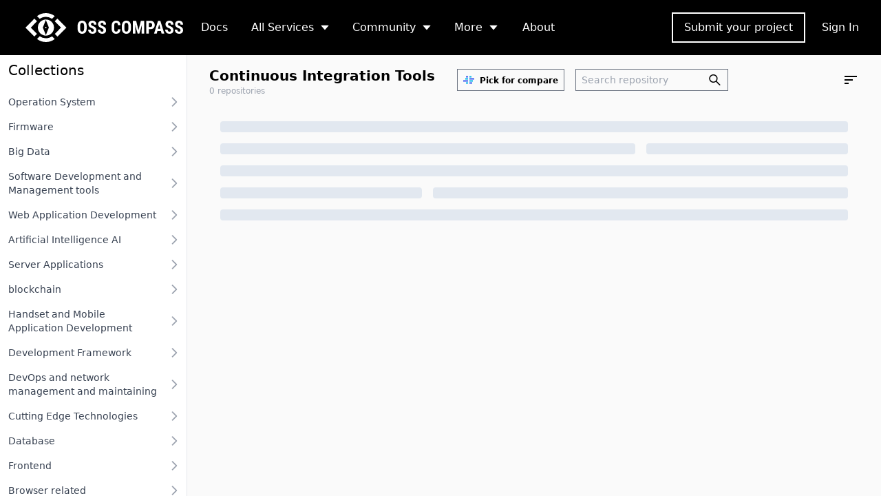

--- FILE ---
content_type: text/html; charset=utf-8
request_url: https://oss-compass.org/collection/continuous-integration-tools
body_size: 147892
content:
<!DOCTYPE html><html lang="en"><head><meta charSet="utf-8" data-next-head=""/><meta name="viewport" content="width=device-width" data-next-head=""/><title data-next-head="">OSS Compass</title><meta name="keywords" content="Ecosystem Evaluation System,Code Compliance Guarantee,Code Security Guarantee,Robustness,Productivity,Collaboration Development Index,Community,Community Service and Support," data-next-head=""/><meta name="description" content="We help open source projects gain insight into its trends, and getting more value of it." data-next-head=""/><link rel="shortcut icon" href="/favicon.ico" data-next-head=""/><link rel="preload" href="/_next/static/css/135133a2027e252a.css" as="style"/><link rel="preload" href="/_next/static/css/047a4a24e4754fe9.css" as="style"/><link rel="stylesheet" href="/_next/static/css/135133a2027e252a.css" data-n-g=""/><link rel="stylesheet" href="/_next/static/css/047a4a24e4754fe9.css" data-n-p=""/><noscript data-n-css=""></noscript><script defer="" noModule="" src="/_next/static/chunks/polyfills-42372ed130431b0a.js"></script><script src="/_next/static/chunks/webpack-13758256ef989449.js" defer=""></script><script src="/_next/static/chunks/framework-61462047d5366177.js" defer=""></script><script src="/_next/static/chunks/main-62924e4402edbade.js" defer=""></script><script src="/_next/static/chunks/pages/_app-48db6018ad057fd6.js" defer=""></script><script src="/_next/static/chunks/71048281-e74763110df413d6.js" defer=""></script><script src="/_next/static/chunks/c9f9fe9c-dc1f339f3a8a71e5.js" defer=""></script><script src="/_next/static/chunks/b5c6aeff-a750e73e8c453c9d.js" defer=""></script><script src="/_next/static/chunks/e909c55d-9438a7ad77b58342.js" defer=""></script><script src="/_next/static/chunks/01090c1e-214784c2f6bcb98a.js" defer=""></script><script src="/_next/static/chunks/9886f6a5-ce83d63a6181c33d.js" defer=""></script><script src="/_next/static/chunks/b6e05c48-12878c4c25a54a98.js" defer=""></script><script src="/_next/static/chunks/d8ec9b87-38e34fc57be44771.js" defer=""></script><script src="/_next/static/chunks/2203-4708de04aeaa39e0.js" defer=""></script><script src="/_next/static/chunks/9427-24e1e4aa53d550c6.js" defer=""></script><script src="/_next/static/chunks/4831-94738d4d5098641a.js" defer=""></script><script src="/_next/static/chunks/5907-dcba02aaf282dfed.js" defer=""></script><script src="/_next/static/chunks/2755-52917fc118a163d7.js" defer=""></script><script src="/_next/static/chunks/8887-0f7a89b3e5124056.js" defer=""></script><script src="/_next/static/chunks/6472-04fe13967d8731b4.js" defer=""></script><script src="/_next/static/chunks/1867-0efa37eecba9584b.js" defer=""></script><script src="/_next/static/chunks/9418-4f6d0cc101a15be5.js" defer=""></script><script src="/_next/static/chunks/1642-b2a29ae48e263cad.js" defer=""></script><script src="/_next/static/chunks/9009-d49888732cb6900a.js" defer=""></script><script src="/_next/static/chunks/6729-777a596f7ead0524.js" defer=""></script><script src="/_next/static/chunks/5796-c51e6ae07906bce1.js" defer=""></script><script src="/_next/static/chunks/4466-1ea78994876db099.js" defer=""></script><script src="/_next/static/chunks/1627-0a0815c1fbe75f5a.js" defer=""></script><script src="/_next/static/chunks/3039-508785b088a8f85c.js" defer=""></script><script src="/_next/static/chunks/4154-97d087c3130b434d.js" defer=""></script><script src="/_next/static/chunks/8735-d9f714fc11685a4f.js" defer=""></script><script src="/_next/static/chunks/pages/collection/%5Bslug%5D-32df95c56755affd.js" defer=""></script><script src="/_next/static/299dd194d791d89462870842ed704bd1d3586c08/_buildManifest.js" defer=""></script><script src="/_next/static/299dd194d791d89462870842ed704bd1d3586c08/_ssgManifest.js" defer=""></script></head><body><div id="__next"><div data-rht-toaster="" style="position:fixed;z-index:9999;top:100px;left:16px;right:16px;bottom:16px;pointer-events:none"></div><header><div class="bg-black lg:hidden"><div class="h-20 px-8 flex items-center justify-between"><div class="flex h-full flex-shrink-0 items-center"><a class="mr-4 2xl:mx-1 2xl:mr-2" href="/"><div class="h-[42px] w-[230px]  md:hidden"><svg viewBox="0 0 231 42" xmlns="http://www.w3.org/2000/svg"><g fill="#FFF" fill-rule="evenodd"><path d="M30.85 36.527c3.35 0 6.453-1.046 8.997-2.826l3.945 3.917A21.152 21.152 0 0 1 31.335 42h-.97a21.152 21.152 0 0 1-12.48-4.4l3.944-3.916a15.642 15.642 0 0 0 9.02 2.843ZM47.675 8.022 60.71 21.056l-12.981 12.98-3.916-3.888 9.12-9.12-9.146-9.146 3.888-3.86Zm-33.672.02 3.889 3.86-9.126 9.127 9.1 9.099-3.916 3.887L.99 21.056 14.003 8.042ZM30.85 0c4.875 0 9.365 1.637 12.942 4.388l-3.945 3.917a15.642 15.642 0 0 0-8.997-2.826c-3.36 0-6.472 1.052-9.021 2.843l-3.944-3.916A21.16 21.16 0 0 1 30.85 0ZM30.85 9.314c6.502 0 11.773 5.234 11.773 11.689S37.352 32.692 30.85 32.692s-11.773-5.234-11.773-11.69c0-6.454 5.27-11.688 11.773-11.688Zm-.112.724L26.47 20.63a.983.983 0 0 0 0 .734l4.267 10.591 4.267-10.59a.983.983 0 0 0 0-.735l-4.267-10.59Zm0 9.984c.548 0 .993.436.993.974a.984.984 0 0 1-.993.974.984.984 0 0 1-.993-.974c0-.538.444-.974.993-.974Z"></path><g fill-rule="nonzero"><path d="M90.33 22.164c0 2.48-.586 4.407-1.758 5.779C87.4 29.314 85.772 30 83.691 30c-2.074 0-3.703-.68-4.888-2.038-1.185-1.36-1.786-3.262-1.803-5.71V19.09c0-2.54.588-4.523 1.765-5.95 1.176-1.427 2.81-2.14 4.9-2.14 2.057 0 3.678.7 4.863 2.102 1.185 1.401 1.786 3.368 1.803 5.9v3.162Zm-3.745-3.1c0-1.667-.237-2.908-.71-3.72-.475-.813-1.211-1.22-2.21-1.22-.99 0-1.722.392-2.196 1.175-.474.783-.72 1.975-.736 3.575v3.29c0 1.617.24 2.809.723 3.575s1.227 1.15 2.235 1.15c.973 0 1.697-.375 2.17-1.125.475-.749.716-1.911.724-3.486v-3.213ZM100.817 24.894c0-.753-.192-1.323-.577-1.708-.385-.385-1.086-.785-2.102-1.2-1.853-.703-3.186-1.526-3.999-2.47-.812-.944-1.218-2.06-1.218-3.347 0-1.558.552-2.809 1.656-3.753C95.682 11.472 97.085 11 98.786 11c1.134 0 2.146.24 3.034.718a4.977 4.977 0 0 1 2.05 2.025c.479.872.718 1.863.718 2.972h-3.72c0-.863-.184-1.522-.552-1.975-.368-.453-.9-.68-1.593-.68-.652 0-1.16.193-1.524.579-.364.385-.546.904-.546 1.556 0 .508.203.967.61 1.378.406.41 1.125.836 2.158 1.276 1.803.652 3.112 1.452 3.93 2.4.816.949 1.224 2.155 1.224 3.62 0 1.609-.512 2.866-1.536 3.772-1.024.906-2.416 1.359-4.177 1.359-1.193 0-2.28-.246-3.263-.737a5.524 5.524 0 0 1-2.304-2.108c-.554-.914-.832-1.994-.832-3.239h3.746c0 1.067.207 1.842.622 2.325.415.482 1.092.724 2.031.724 1.304 0 1.955-.69 1.955-2.07ZM114.859 24.894c0-.753-.193-1.323-.578-1.708-.385-.385-1.085-.785-2.101-1.2-1.854-.703-3.187-1.526-4-2.47-.812-.944-1.218-2.06-1.218-3.347 0-1.558.552-2.809 1.657-3.753 1.104-.944 2.507-1.416 4.209-1.416 1.134 0 2.145.24 3.034.718a4.977 4.977 0 0 1 2.05 2.025c.478.872.718 1.863.718 2.972h-3.72c0-.863-.184-1.522-.553-1.975-.368-.453-.899-.68-1.593-.68-.652 0-1.16.193-1.523.579-.364.385-.546.904-.546 1.556 0 .508.203.967.609 1.378.406.41 1.126.836 2.158 1.276 1.803.652 3.113 1.452 3.93 2.4.816.949 1.225 2.155 1.225 3.62 0 1.609-.512 2.866-1.536 3.772-1.025.906-2.417 1.359-4.177 1.359-1.194 0-2.281-.246-3.263-.737a5.524 5.524 0 0 1-2.304-2.108c-.555-.914-.832-1.994-.832-3.239h3.745c0 1.067.208 1.842.622 2.325.415.482 1.092.724 2.032.724 1.303 0 1.955-.69 1.955-2.07ZM139.616 23.586c-.093 2.109-.686 3.705-1.778 4.788-1.092 1.084-2.632 1.626-4.621 1.626-2.09 0-3.692-.688-4.805-2.064-1.113-1.376-1.67-3.338-1.67-5.887v-3.111c0-2.54.576-4.498 1.727-5.874 1.15-1.376 2.75-2.064 4.799-2.064 2.014 0 3.544.563 4.59 1.69 1.045 1.125 1.64 2.742 1.783 4.85h-3.745c-.034-1.303-.235-2.203-.603-2.698-.368-.495-1.043-.743-2.025-.743-.999 0-1.706.35-2.12 1.048-.415.698-.635 1.848-.66 3.448v3.493c0 1.837.205 3.098.615 3.784.41.686 1.115 1.03 2.114 1.03.982 0 1.659-.24 2.031-.719.373-.478.584-1.344.635-2.597h3.733ZM154.927 22.164c0 2.48-.586 4.407-1.759 5.779-1.172 1.371-2.799 2.057-4.881 2.057-2.074 0-3.703-.68-4.888-2.038-1.185-1.36-1.786-3.262-1.803-5.71V19.09c0-2.54.588-4.523 1.765-5.95 1.176-1.427 2.81-2.14 4.9-2.14 2.057 0 3.678.7 4.863 2.102 1.185 1.401 1.786 3.368 1.803 5.9v3.162Zm-3.745-3.1c0-1.667-.237-2.908-.711-3.72-.474-.813-1.21-1.22-2.21-1.22-.99 0-1.722.392-2.196 1.175-.474.783-.72 1.975-.736 3.575v3.29c0 1.617.241 2.809.723 3.575.483.766 1.228 1.15 2.235 1.15.973 0 1.697-.375 2.17-1.125.475-.749.716-1.911.725-3.486v-3.213ZM162.48 11.254l3.492 13.374 3.479-13.374h4.875v18.492h-3.745v-5.004l.342-7.71-3.694 12.714h-2.54l-3.694-12.713.343 7.709v5.004h-3.732V11.254zM181.055 23.243v6.503h-3.733V11.254h6.297c1.828 0 3.286.567 4.374 1.702 1.088 1.134 1.631 2.608 1.631 4.42 0 1.812-.537 3.243-1.612 4.292-1.075 1.05-2.565 1.575-4.469 1.575h-2.488Zm0-3.111h2.564c.711 0 1.261-.233 1.65-.699.39-.466.585-1.143.585-2.032 0-.923-.2-1.657-.597-2.203-.398-.547-.931-.824-1.6-.832h-2.602v5.766ZM198.677 25.961h-5.092l-.99 3.785h-3.948l5.776-18.492h3.416l5.814 18.492h-3.986l-.99-3.785Zm-4.279-3.111h3.453l-1.726-6.592-1.727 6.592ZM213.188 24.894c0-.753-.193-1.323-.578-1.708-.385-.385-1.085-.785-2.101-1.2-1.854-.703-3.187-1.526-4-2.47-.812-.944-1.218-2.06-1.218-3.347 0-1.558.552-2.809 1.657-3.753 1.104-.944 2.507-1.416 4.208-1.416 1.135 0 2.146.24 3.035.718a4.977 4.977 0 0 1 2.05 2.025c.478.872.717 1.863.717 2.972h-3.72c0-.863-.184-1.522-.552-1.975-.368-.453-.899-.68-1.593-.68-.652 0-1.16.193-1.524.579-.363.385-.545.904-.545 1.556 0 .508.203.967.609 1.378.406.41 1.126.836 2.158 1.276 1.803.652 3.113 1.452 3.93 2.4.816.949 1.225 2.155 1.225 3.62 0 1.609-.512 2.866-1.536 3.772-1.025.906-2.417 1.359-4.177 1.359-1.194 0-2.281-.246-3.263-.737a5.524 5.524 0 0 1-2.304-2.108c-.555-.914-.832-1.994-.832-3.239h3.745c0 1.067.208 1.842.622 2.325.415.482 1.092.724 2.032.724 1.303 0 1.955-.69 1.955-2.07ZM227.23 24.894c0-.753-.193-1.323-.578-1.708-.385-.385-1.086-.785-2.101-1.2-1.854-.703-3.187-1.526-4-2.47-.812-.944-1.218-2.06-1.218-3.347 0-1.558.552-2.809 1.656-3.753 1.105-.944 2.508-1.416 4.209-1.416 1.134 0 2.146.24 3.034.718a4.977 4.977 0 0 1 2.05 2.025c.479.872.718 1.863.718 2.972h-3.72c0-.863-.184-1.522-.552-1.975-.368-.453-.9-.68-1.593-.68-.652 0-1.16.193-1.524.579-.364.385-.546.904-.546 1.556 0 .508.203.967.61 1.378.406.41 1.125.836 2.158 1.276 1.803.652 3.112 1.452 3.93 2.4.816.949 1.224 2.155 1.224 3.62 0 1.609-.512 2.866-1.536 3.772-1.024.906-2.416 1.359-4.177 1.359-1.193 0-2.28-.246-3.263-.737a5.524 5.524 0 0 1-2.304-2.108c-.554-.914-.831-1.994-.831-3.239h3.745c0 1.067.207 1.842.622 2.325.415.482 1.092.724 2.031.724 1.304 0 1.955-.69 1.955-2.07Z"></path></g></g></svg></div></a><a class="mx-4 flex-shrink-0 px-2.5 font-medium text-white xl:mx-1 2xl:mx-2" href="/docs/dimensions-define">Docs</a><div class="group relative flex h-full items-center transition"><div class="flex cursor-pointer items-center justify-center px-7 py-3 group-hover:bg-[#333333] xl:mx-1 2xl:px-4"><a class="font-medium text-white">All Services</a><svg stroke="currentColor" fill="currentColor" stroke-width="0" viewBox="0 0 1024 1024" color="#fff" class="ml-2" style="color:#fff" height="1em" width="1em" xmlns="http://www.w3.org/2000/svg"><path d="M840.4 300H183.6c-19.7 0-30.7 20.8-18.5 35l328.4 380.8c9.4 10.9 27.5 10.9 37 0L858.9 335c12.2-14.2 1.2-35-18.5-35z"></path></svg></div><div class="z-dropdown invisible fixed left-0 top-[82px] max-h-[calc(100%-80px)] w-[100vw] bg-black/95 opacity-0 transition-all duration-300 ease-in-out group-hover:visible group-hover:opacity-100"><div class="mx-auto w-[1200px] pb-16 text-white md:w-full md:px-4 lg:w-full lg:px-10"><div class="mt-12 grid grid-cols-4 gap-8 md:grid-cols-1 md:gap-y-6 lg:grid-cols-3"><div class="flex gap-3"><div class="w-8"><svg stroke="currentColor" fill="currentColor" stroke-width="0" viewBox="0 0 24 24" color="#ffd949" class="mr-2 text-4xl" style="color:#ffd949" height="1em" width="1em" xmlns="http://www.w3.org/2000/svg"><path d="M5 3V19H21V21H3V3H5ZM20.2929 6.29289L21.7071 7.70711L16 13.4142L13 10.415L8.70711 14.7071L7.29289 13.2929L13 7.58579L16 10.585L20.2929 6.29289Z"></path></svg></div><div class="cursor-pointer"><div class="mb-3 text-base hover:text-[#597ef7]"><a href="/os-situation">Open Source Situation Insight</a></div><div class="mb-3 line-clamp-3 text-xs text-[#c1c1c1]">Gain insights into global open source imports and exports, communities, technology fields, developers, programming languages, and licenses by analyzing global open source projects.</div><div class="flex flex-col gap-1 text-sm text-[#8ba5f9]"><a href="/os-situation"><div>Product Home</div></a><a href="/docs/docs/service-guide/open-source-insights"><div>Service Guide</div></a></div></div></div><div class="flex gap-3"><div class="w-8"><svg stroke="currentColor" fill="currentColor" stroke-width="0" viewBox="0 0 1024 1024" color="#ffd949" class="mr-2 text-4xl" style="color:#ffd949" height="1em" width="1em" xmlns="http://www.w3.org/2000/svg"><path d="M880 112H144c-17.7 0-32 14.3-32 32v736c0 17.7 14.3 32 32 32h360c4.4 0 8-3.6 8-8v-56c0-4.4-3.6-8-8-8H184V184h656v320c0 4.4 3.6 8 8 8h56c4.4 0 8-3.6 8-8V144c0-17.7-14.3-32-32-32zM653.3 599.4l52.2-52.2a8.01 8.01 0 0 0-4.7-13.6l-179.4-21c-5.1-.6-9.5 3.7-8.9 8.9l21 179.4c.8 6.6 8.9 9.4 13.6 4.7l52.4-52.4 256.2 256.2c3.1 3.1 8.2 3.1 11.3 0l42.4-42.4c3.1-3.1 3.1-8.2 0-11.3L653.3 599.4z"></path></svg></div><div class="cursor-pointer"><div class="mb-3 text-base hover:text-[#597ef7]"><a href="/os-selection">Open Source Selection Evaluation</a></div><div class="mb-3 line-clamp-3 text-xs text-[#c1c1c1]">The open source software selection evaluation service provides three main functions: assessing known software, recommending candidate software, and finding similar functional alternatives to help users efficiently choose suitable software.</div><div class="flex flex-col gap-1 text-sm text-[#8ba5f9]"><a href="/os-selection"><div>Product Home</div></a><a href="/docs/docs/service-guide/software-selection"><div>Service Guide</div></a></div></div></div><div class="flex gap-3"><div class="w-8"><svg stroke="currentColor" fill="currentColor" stroke-width="0" viewBox="0 0 512 512" color="#ffd949" class="mr-2 text-4xl" style="color:#ffd949" height="1em" width="1em" xmlns="http://www.w3.org/2000/svg"><circle cx="152" cy="184" r="72"></circle><path d="M234 296c-28.16-14.3-59.24-20-82-20-44.58 0-136 27.34-136 82v42h150v-16.07c0-19 8-38.05 22-53.93 11.17-12.68 26.81-24.45 46-34z"></path><path d="M340 288c-52.07 0-156 32.16-156 96v48h312v-48c0-63.84-103.93-96-156-96z"></path><circle cx="340" cy="168" r="88"></circle></svg></div><div class="cursor-pointer"><div class="mb-3 text-base hover:text-[#597ef7]"><a href="/">Developer Persona Evaluation</a></div><div class="mb-3 line-clamp-3 text-xs text-[#c1c1c1]">Understand developers&#x27; productivity, activity, and collaboration from their contribution behaviors.</div><div class="flex flex-col gap-1 text-sm text-[#8ba5f9]"><a href="/"><div>Home Input Experience Product</div></a><a href="/docs/docs/service-guide/developer-persona"><div>Service Guide</div></a></div></div></div><div class="flex gap-3"><div class="w-8"><svg stroke="currentColor" fill="none" stroke-width="2" viewBox="0 0 24 24" aria-hidden="true" color="#ffd949" class="mr-2 text-4xl" style="color:#ffd949" height="1em" width="1em" xmlns="http://www.w3.org/2000/svg"><path stroke-linecap="round" stroke-linejoin="round" d="M9 17v-2m3 2v-4m3 4v-6m2 10H7a2 2 0 01-2-2V5a2 2 0 012-2h5.586a1 1 0 01.707.293l5.414 5.414a1 1 0 01.293.707V19a2 2 0 01-2 2z"></path></svg></div><div class="cursor-pointer"><div class="mb-3 text-base hover:text-[#597ef7]"><a href="/">Open Source Ecosystem Evaluation System</a></div><div class="mb-3 line-clamp-3 text-xs text-[#c1c1c1]">Build a three-dimensional evaluation system to evaluate the health status of open source communities.</div><div class="flex flex-col gap-1 text-sm text-[#8ba5f9]"><a href="/"><div>Home Input Experience Product</div></a><a href="/docs/quick-start"><div>Service Guide</div></a></div></div></div><div class="flex gap-3"><div class="w-8"><svg stroke="currentColor" fill="currentColor" stroke-width="0" viewBox="0 0 24 24" color="#ffd949" class="mr-2 text-4xl" style="color:#ffd949" height="1em" width="1em" xmlns="http://www.w3.org/2000/svg"><path d="M21.553 6.064A.75.75 0 0 1 22 6.75v10.5a.75.75 0 0 1-1.256.554l-5.75-5.25a.748.748 0 0 1 0-1.108l5.75-5.25a.75.75 0 0 1 .809-.132ZM2.447 17.936A.75.75 0 0 1 2 17.25V6.75a.75.75 0 0 1 1.256-.554l5.75 5.25a.748.748 0 0 1 0 1.108l-5.75 5.25a.75.75 0 0 1-.809.132ZM7.387 12 3.5 8.45v7.1L7.388 12Zm9.226 0 3.887 3.55v-7.1L16.612 12ZM12 2.75a.75.75 0 0 1 .75.75v1a.75.75 0 0 1-1.5 0v-1a.75.75 0 0 1 .75-.75Zm0 4a.75.75 0 0 1 .75.75v1a.75.75 0 0 1-1.5 0v-1a.75.75 0 0 1 .75-.75Zm0 8a.75.75 0 0 1 .75.75v1a.75.75 0 0 1-1.5 0v-1a.75.75 0 0 1 .75-.75Zm0 4a.75.75 0 0 1 .75.75v1a.75.75 0 0 1-1.5 0v-1a.75.75 0 0 1 .75-.75Zm0-8a.75.75 0 0 1 .75.75v1a.75.75 0 0 1-1.5 0v-1a.75.75 0 0 1 .75-.75Z"></path></svg></div><div class="cursor-pointer"><div class="mb-3 text-base hover:text-[#597ef7]"><a href="/dataHub">OSS Data Hub</a></div><div class="mb-3 line-clamp-3 text-xs text-[#c1c1c1]">The open source research data hub service aims to provide high-quality datasets and models to assist researchers and developers in deep exploration and innovation in the open source field.</div><div class="flex flex-col gap-1 text-sm text-[#8ba5f9]"><a href="/dataHub"><div>Product Home</div></a><a target="_blank" href="https://oss-compass.isrc.ac.cn/"><div>Institute of Software, CAS</div></a><a target="_blank" href="https://oss-compass.osslab-pku.org/"><div>Open Source Software Data Analytics Lab@PKU-SEI</div></a><a href="/docs/docs/service-guide/research-data-hub"><div>Service Guide</div></a></div></div></div><div class="flex gap-3"><div class="w-8"><svg stroke="currentColor" fill="currentColor" stroke-width="0" viewBox="0 0 24 24" color="#ffd949" class="mr-2 text-4xl" style="color:#ffd949" height="1em" width="1em" xmlns="http://www.w3.org/2000/svg"><path d="M3 12H5V21H3V12ZM19 8H21V21H19V8ZM11 2H13V21H11V2Z"></path></svg></div><div class="cursor-pointer"><div class="mb-3 text-base hover:text-[#597ef7]"><a href="/intelligent-analysis">Open Source Ecosystem Intelligent Analysis</a></div><div class="mb-3 line-clamp-3 text-xs text-[#c1c1c1]">Deeply analyze key contributors and organizations in open source projects, evaluate their contribution impact and ecosystem value, providing intelligent insights for open source community development.</div><div class="flex flex-col gap-1 text-sm text-[#8ba5f9]"><a href="/intelligent-analysis"><div>Product Home</div></a><a href="/docs/docs/service-guide/open-source-ecology"><div>Service Guide</div></a></div></div></div></div></div></div></div><div class="group relative flex h-full items-center transition"><div class="flex cursor-pointer items-center justify-center px-7 py-3 group-hover:bg-[#333333] 2xl:px-4"><a class="font-medium text-white">Community</a><svg stroke="currentColor" fill="currentColor" stroke-width="0" viewBox="0 0 1024 1024" color="#fff" class="ml-2" style="color:#fff" height="1em" width="1em" xmlns="http://www.w3.org/2000/svg"><path d="M840.4 300H183.6c-19.7 0-30.7 20.8-18.5 35l328.4 380.8c9.4 10.9 27.5 10.9 37 0L858.9 335c12.2-14.2 1.2-35-18.5-35z"></path></svg></div><div class="z-dropdown absolute top-[100%] hidden w-[360px] group-hover:block"><div class="mt-[2px] bg-black/95 text-white"><a class="flex cursor-pointer text-gray-300 items-center py-4 pl-6 border-b border-white/20 hover:bg-[#333333]" href="/blog"><div class="mr-4 w-8"><svg width="32" height="32" xmlns="http://www.w3.org/2000/svg"><g fill="none" fill-rule="evenodd"><circle fill="#C050F5" cx="16" cy="16" r="16"></circle><path d="M12.626 19.368c.388.387.624.912.626 1.497a2.108 2.108 0 0 1-.624 1.494h-.002a2.114 2.114 0 0 1-1.502.622 2.114 2.114 0 0 1-1.501-.622 2.112 2.112 0 0 1 0-2.992v.001a2.118 2.118 0 0 1 3.003 0Zm-3.624-6.927v3.054a7.45 7.45 0 0 1 5.291 2.2 7.464 7.464 0 0 1 2.196 5.3V23h3.07a10.533 10.533 0 0 0-3.1-7.46 10.519 10.519 0 0 0-7.457-3.1ZM9.006 7v3.054c7.13.005 12.925 5.81 12.932 12.946H25a15.962 15.962 0 0 0-4.692-11.306A15.943 15.943 0 0 0 9.006 7Z" fill="#FFF" fill-rule="nonzero"></path></g></svg></div><p class="text-base text-white"> <!-- -->News</p></a><div class="flex cursor-pointer text-gray-300 items-center py-4 pl-6">Discussion</div><div class="pb-4 border-b border-white/20"><a target="_blank" class="flex cursor-pointer items-center py-2 pl-6 hover:bg-[#333333]" href="/docs/community/slack"><div class="mr-4 w-8"><svg viewBox="0 0 32 32" xmlns="http://www.w3.org/2000/svg"><g fill="none" fill-rule="evenodd"><path d="M0 0h32v32H0z"></path><g fill="#E01E5A" fill-rule="nonzero"><path d="M7.895 19.684a2.948 2.948 0 1 1-2.948-2.947h2.948v2.947ZM9.368 19.684a2.948 2.948 0 0 1 5.895 0v7.369a2.948 2.948 0 0 1-5.895 0v-7.369Z"></path></g><g fill="#36C5F0" fill-rule="nonzero"><path d="M12.316 7.895a2.948 2.948 0 1 1 2.947-2.948v2.948h-2.947ZM12.316 9.368a2.948 2.948 0 0 1 0 5.895H4.947a2.948 2.948 0 0 1 0-5.895h7.369Z"></path></g><g fill="#2EB67D" fill-rule="nonzero"><path d="M24.105 12.316a2.948 2.948 0 1 1 2.948 2.947h-2.948v-2.947ZM22.632 12.316a2.948 2.948 0 0 1-5.895 0V4.947a2.948 2.948 0 0 1 5.895 0v7.369Z"></path></g><g fill="#ECB22E" fill-rule="nonzero"><path d="M19.684 24.105a2.948 2.948 0 1 1-2.947 2.948v-2.948h2.947ZM19.684 22.632a2.948 2.948 0 0 1 0-5.895h7.369a2.948 2.948 0 0 1 0 5.895h-7.369Z"></path></g></g></svg></div><div><p class="text-base">Slack</p><p class="text-sm text-white/50">Join our community channel on Slack</p></div></a><a target="_blank" class="flex cursor-pointer items-center py-2 pl-6 hover:bg-[#333333]" href="/docs/community/wechat"><div class="mr-4 w-8"><svg viewBox="0 0 32 32" xmlns="http://www.w3.org/2000/svg"><g fill-rule="nonzero" fill="none"><path d="M16 0C7.164 0 0 7.164 0 16c0 8.834 7.164 16 16 16s16-7.166 16-16c0-8.836-7.164-16-16-16Z" fill="#1AC165"></path><path d="M10.48 10.637a.986.986 0 1 0-.06 1.972.986.986 0 0 0 .06-1.972Zm5.216 0a.986.986 0 1 0-.06 1.972.986.986 0 0 0 .06-1.972Zm6.637 5.45a.781.781 0 1 0 0 1.562.781.781 0 0 0 0-1.563Zm1.69 6.675.552 1.874-2.202-1.1a7.355 7.355 0 0 1-2.214.337c-2.847 0-5.266-1.594-6.064-3.776a8.833 8.833 0 0 1-3.703-.334l-2.609 1.304.656-2.22C6.653 17.687 5.5 15.868 5.5 13.83c0-3.487 3.375-6.33 7.513-6.33 3.882 0 7.093 2.503 7.475 5.69 3.34.148 6.012 2.488 6.012 5.338.002 1.72-.972 3.257-2.478 4.234Zm-5.768-6.676a.781.781 0 1 0 0 1.563.781.781 0 0 0 0-1.563Z" fill="#FFF"></path></g></svg></div><div><p class="text-base">WeChat</p><p class="text-sm text-white/50">Scan our group chat QR code to join</p></div></a><a target="_blank" rel="noopener noreferrer" class="flex cursor-pointer items-center py-2 pl-6 hover:bg-[#333333]" href="/docs/community/metting"><div class="mr-4 w-8"><svg width="32" height="32" xmlns="http://www.w3.org/2000/svg"><g fill="none" fill-rule="evenodd"><circle fill="#408FF5" cx="16" cy="16" r="16"></circle><path d="m4.234 15.613 6.336-6.336a1.28 1.28 0 0 1 1.81 0L16 12.898l-8.146 8.146c-.5.5-1.31.5-1.81 0l-1.81-1.81c-1-1-1-2.62 0-3.62Z" fill="#E7F0FE" fill-rule="nonzero"></path><path d="m11.475 17.424 8.145-8.146a1.28 1.28 0 0 1 1.81 0l3.621 3.62-8.146 8.146a1.28 1.28 0 0 1-1.81 0l-3.62-3.62Z" fill="#FFF" fill-rule="nonzero"></path><path d="m20.3 17.197 4.525-4.525 2.941 2.941c1 1 1 2.62 0 3.62l-1.81 1.81a1.28 1.28 0 0 1-1.81 0L20.3 17.198Z" fill="#FFF" fill-rule="nonzero"></path><path d="M12.317 9.215 16 12.898l-4.525 4.526.007-8.521c.307.003.602.113.835.312Z" fill="#96B0F9" fill-rule="nonzero" opacity="0.513"></path></g></svg></div><div><p class="text-base">Weekly Meeting</p><p class="text-sm text-white/50">Technical Seminar Weekly Meeting</p></div></a></div><div class="flex cursor-pointer text-gray-300 items-center py-4 pl-6">Repository</div><div class="pb-4 border-b border-white/20"><a target="_blank" class="flex cursor-pointer items-center py-2 pl-6 hover:bg-[#333333]" rel="noopener noreferrer" href="https://github.com/oss-compass"><div class="mr-4 w-8"><svg viewBox="0 0 24 24" xmlns="http://www.w3.org/2000/svg"><path d="M0 12.305c0 5.438 3.44 10.045 8.207 11.673.075.017.14.022.204.022.444 0 .616-.327.616-.61 0-.295-.011-1.067-.016-2.095-.45.101-.852.144-1.211.144-2.31 0-2.834-1.794-2.834-1.794-.546-1.42-1.334-1.8-1.334-1.8-1.045-.735-.005-.755.075-.755 1.21.107 1.843 1.274 1.843 1.274.6 1.05 1.403 1.345 2.122 1.345.562 0 1.07-.182 1.37-.322.108-.792.418-1.334.761-1.644-2.662-.31-5.464-1.366-5.464-6.08 0-1.345.466-2.443 1.232-3.3-.123-.311-.535-1.565.119-3.258 0 0 .085-.027.267-.027.434 0 1.415.167 3.032 1.292.979-.273 1.99-.412 3.006-.413 1.018.006 2.046.139 3.005.413 1.618-1.125 2.598-1.292 3.032-1.292.183 0 .268.027.268.027.653 1.693.24 2.947.118 3.258.766.862 1.232 1.96 1.232 3.3 0 4.724-2.807 5.764-5.48 6.07.428.38.814 1.13.814 2.276 0 1.644-.016 2.973-.016 3.375 0 .289.166.616.61.616.065 0 .14-.005.215-.022C20.566 22.35 24 17.738 24 12.305 24 5.513 18.627 0 12 0S0 5.513 0 12.305Z" fill="#FFF" fill-rule="nonzero"></path></svg></div><div><p class="text-base">GitHub</p><p class="text-sm text-white/50">Official repository on GitHub</p></div></a><a target="_blank" rel="noopener noreferrer" class="flex cursor-pointer items-center py-2 pl-6 hover:bg-[#333333]" href="https://gitee.com/oss-compass"><div class="mr-4 w-8"><svg viewBox="0 0 32 32" xmlns="http://www.w3.org/2000/svg"><g fill="none" fill-rule="evenodd"><circle cx="16" cy="16" fill="#c71d23" r="16"></circle><path d="M24.099 14.223h-9.087a.79.79 0 0 0-.79.79v1.975c0 .436.353.79.79.79h5.531a.79.79 0 0 1 .79.79v.395a2.37 2.37 0 0 1-2.37 2.37h-7.507a.79.79 0 0 1-.79-.79v-7.506a2.37 2.37 0 0 1 2.37-2.37h11.06c.437 0 .79-.354.791-.79l.001-1.975a.79.79 0 0 0-.79-.79H13.038a5.926 5.926 0 0 0-5.926 5.925V24.1c0 .436.354.79.79.79h11.655a5.333 5.333 0 0 0 5.333-5.333v-4.543a.79.79 0 0 0-.79-.79z" fill="#fff"></path></g></svg></div><div><p class="text-base">Gitee</p><p class="text-sm text-white/50">Official repository on Gitee</p></div></a></div></div></div></div><div class="group relative flex h-full items-center transition"><div class="flex cursor-pointer items-center justify-center px-7 py-3 group-hover:bg-[#333333] 2xl:px-4"><a class="font-medium text-white">More</a><svg stroke="currentColor" fill="currentColor" stroke-width="0" viewBox="0 0 1024 1024" color="#fff" class="ml-2" style="color:#fff" height="1em" width="1em" xmlns="http://www.w3.org/2000/svg"><path d="M840.4 300H183.6c-19.7 0-30.7 20.8-18.5 35l328.4 380.8c9.4 10.9 27.5 10.9 37 0L858.9 335c12.2-14.2 1.2-35-18.5-35z"></path></svg></div><div class="z-dropdown absolute top-[100%] hidden w-[250px] group-hover:block"><div class="mt-[2px] flex flex-col gap-6 bg-black/95 p-6 text-white"><a class="mx-4 px-2.5 font-medium text-white xl:mx-1 2xl:mx-2" href="/explore">Projects</a><a class="mx-4 px-2.5 font-medium text-white xl:mx-1 2xl:mx-2" href="/lab">Lab</a></div></div></div><a class="mx-4 px-2.5 font-medium text-white xl:mx-1 2xl:mx-2" href="/about">About</a></div><div class="flex h-full items-center"><a class="ml-2 cursor-pointer truncate border-2 border-white bg-black px-4 py-2 font-medium text-white xl:px-1" href="/submit-your-project">Submit your project</a><a class="ml-6 flex-shrink-0 font-medium text-white" href="/auth/signin">Sign In</a></div></div></div></header><div class="flex h-[calc(100vh-80px)] w-full bg-[#FAFAFA] lg:h-[calc(100vh-44px)]"><div class="flex h-full w-[272px] flex-col border-r bg-white md:hidden"><div class="thin-scrollbar overflow-y-auto"><div class="mb-4 flex items-center justify-between pt-2 pl-3"><div class="text-xl font-medium">Collections</div></div><div class="pb-4"><div class="mt-1"><div class="SideMenus_menu__Z3_1v flex cursor-pointer items-center justify-between rounded pl-3"><div class="py-1.5 text-sm font-medium text-gray-700">Operation System</div><div class="rounded-md px-2 py-1 SideMenus_menuArrow__zOAqo"><svg stroke="currentColor" fill="none" stroke-width="2" viewBox="0 0 24 24" aria-hidden="true" class="text-xl text-gray-400 transition-all" height="1em" width="1em" xmlns="http://www.w3.org/2000/svg"><path stroke-linecap="round" stroke-linejoin="round" d="M9 5l7 7-7 7"></path></svg></div></div><div class="SideMenus_menuBox__bLLVZ pl-3 h-0 overflow-hidden"><a class="SideMenus_menu__Z3_1v mt-1 flex cursor-pointer items-center justify-between rounded pl-3" href="/collection/desktop-operation-system"><span class="py-1.5 text-sm font-medium text-gray-700">Desktop operation system</span></a><a class="SideMenus_menu__Z3_1v mt-1 flex cursor-pointer items-center justify-between rounded pl-3" href="/collection/server-operation-system"><span class="py-1.5 text-sm font-medium text-gray-700">Server operation system</span></a><a class="SideMenus_menu__Z3_1v mt-1 flex cursor-pointer items-center justify-between rounded pl-3" href="/collection/embedded-operation-system"><span class="py-1.5 text-sm font-medium text-gray-700">Embedded operation system</span></a><a class="SideMenus_menu__Z3_1v mt-1 flex cursor-pointer items-center justify-between rounded pl-3" href="/collection/network-terminal-OS"><span class="py-1.5 text-sm font-medium text-gray-700">Network terminal OS</span></a><a class="SideMenus_menu__Z3_1v mt-1 flex cursor-pointer items-center justify-between rounded pl-3" href="/collection/file-system"><span class="py-1.5 text-sm font-medium text-gray-700">File system</span></a><a class="SideMenus_menu__Z3_1v mt-1 flex cursor-pointer items-center justify-between rounded pl-3" href="/collection/operation-system-related"><span class="py-1.5 text-sm font-medium text-gray-700">Operation system related</span></a></div></div><div class="mt-1"><div class="SideMenus_menu__Z3_1v flex cursor-pointer items-center justify-between rounded pl-3"><div class="py-1.5 text-sm font-medium text-gray-700">Firmware</div><div class="rounded-md px-2 py-1 SideMenus_menuArrow__zOAqo"><svg stroke="currentColor" fill="none" stroke-width="2" viewBox="0 0 24 24" aria-hidden="true" class="text-xl text-gray-400 transition-all" height="1em" width="1em" xmlns="http://www.w3.org/2000/svg"><path stroke-linecap="round" stroke-linejoin="round" d="M9 5l7 7-7 7"></path></svg></div></div><div class="SideMenus_menuBox__bLLVZ pl-3 h-0 overflow-hidden"><a class="SideMenus_menu__Z3_1v mt-1 flex cursor-pointer items-center justify-between rounded pl-3" href="/collection/bios"><span class="py-1.5 text-sm font-medium text-gray-700">BIOS</span></a><a class="SideMenus_menu__Z3_1v mt-1 flex cursor-pointer items-center justify-between rounded pl-3" href="/collection/other-firmware"><span class="py-1.5 text-sm font-medium text-gray-700">Other firmware</span></a></div></div><div class="mt-1"><div class="SideMenus_menu__Z3_1v flex cursor-pointer items-center justify-between rounded pl-3"><div class="py-1.5 text-sm font-medium text-gray-700">Big Data</div><div class="rounded-md px-2 py-1 SideMenus_menuArrow__zOAqo"><svg stroke="currentColor" fill="none" stroke-width="2" viewBox="0 0 24 24" aria-hidden="true" class="text-xl text-gray-400 transition-all" height="1em" width="1em" xmlns="http://www.w3.org/2000/svg"><path stroke-linecap="round" stroke-linejoin="round" d="M9 5l7 7-7 7"></path></svg></div></div><div class="SideMenus_menuBox__bLLVZ pl-3 h-0 overflow-hidden"><a class="SideMenus_menu__Z3_1v mt-1 flex cursor-pointer items-center justify-between rounded pl-3" href="/collection/big-data"><span class="py-1.5 text-sm font-medium text-gray-700">Big Data</span></a></div></div><div class="mt-1"><div class="SideMenus_menu__Z3_1v flex cursor-pointer items-center justify-between rounded pl-3"><div class="py-1.5 text-sm font-medium text-gray-700">Software Development and Management tools</div><div class="rounded-md px-2 py-1 SideMenus_menuArrow__zOAqo"><svg stroke="currentColor" fill="none" stroke-width="2" viewBox="0 0 24 24" aria-hidden="true" class="text-xl text-gray-400 transition-all" height="1em" width="1em" xmlns="http://www.w3.org/2000/svg"><path stroke-linecap="round" stroke-linejoin="round" d="M9 5l7 7-7 7"></path></svg></div></div><div class="SideMenus_menuBox__bLLVZ pl-3 h-0 overflow-hidden"><a class="SideMenus_menu__Z3_1v mt-1 flex cursor-pointer items-center justify-between rounded pl-3" href="/collection/requirement-analysis-tools"><span class="py-1.5 text-sm font-medium text-gray-700">Requirement Analysis Tools</span></a><a class="SideMenus_menu__Z3_1v mt-1 flex cursor-pointer items-center justify-between rounded pl-3" href="/collection/modeling-tools"><span class="py-1.5 text-sm font-medium text-gray-700">Modeling Tools</span></a><a class="SideMenus_menu__Z3_1v mt-1 flex cursor-pointer items-center justify-between rounded pl-3" href="/collection/integrated-development-environment-IDE"><span class="py-1.5 text-sm font-medium text-gray-700">Integrated Development Environment IDE</span></a><a class="SideMenus_menu__Z3_1v mt-1 flex cursor-pointer items-center justify-between rounded pl-3" href="/collection/user-interface-design-tools"><span class="py-1.5 text-sm font-medium text-gray-700">User Interface Design Tools</span></a><a class="SideMenus_menu__Z3_1v mt-1 flex cursor-pointer items-center justify-between rounded pl-3" href="/collection/code-management"><span class="py-1.5 text-sm font-medium text-gray-700">Code Management</span></a><a class="SideMenus_menu__Z3_1v mt-1 flex cursor-pointer items-center justify-between rounded pl-3" href="/collection/document-management-and-tools"><span class="py-1.5 text-sm font-medium text-gray-700">Document Management And Tools</span></a><a class="SideMenus_menu__Z3_1v mt-1 flex cursor-pointer items-center justify-between rounded pl-3" href="/collection/software-project-management"><span class="py-1.5 text-sm font-medium text-gray-700">Software Project Management</span></a><a class="SideMenus_menu__Z3_1v mt-1 flex cursor-pointer items-center justify-between rounded pl-3" href="/collection/testing-tools"><span class="py-1.5 text-sm font-medium text-gray-700">Testing Tools</span></a><a class="SideMenus_menu__Z3_1v mt-1 flex cursor-pointer items-center justify-between rounded pl-3" href="/collection/reverse-engineering-and-re-engineering-software"><span class="py-1.5 text-sm font-medium text-gray-700">Reverse Engineering And Re Engineering Software</span></a><a class="SideMenus_menu__Z3_1v mt-1 flex cursor-pointer items-center justify-between rounded pl-3" href="/collection/configuration-management-software"><span class="py-1.5 text-sm font-medium text-gray-700">Configuration Management Software</span></a><a class="SideMenus_menu__Z3_1v mt-1 flex cursor-pointer items-center justify-between rounded pl-3" href="/collection/simulation-development-tools"><span class="py-1.5 text-sm font-medium text-gray-700">Simulation Development Tools</span></a></div></div><div class="mt-1"><div class="SideMenus_menu__Z3_1v flex cursor-pointer items-center justify-between rounded pl-3"><div class="py-1.5 text-sm font-medium text-gray-700">Web Application Development</div><div class="rounded-md px-2 py-1 SideMenus_menuArrow__zOAqo"><svg stroke="currentColor" fill="none" stroke-width="2" viewBox="0 0 24 24" aria-hidden="true" class="text-xl text-gray-400 transition-all" height="1em" width="1em" xmlns="http://www.w3.org/2000/svg"><path stroke-linecap="round" stroke-linejoin="round" d="M9 5l7 7-7 7"></path></svg></div></div><div class="SideMenus_menuBox__bLLVZ pl-3 h-0 overflow-hidden"><a class="SideMenus_menu__Z3_1v mt-1 flex cursor-pointer items-center justify-between rounded pl-3" href="/collection/api-and-api-gateway"><span class="py-1.5 text-sm font-medium text-gray-700">Api And Api Gateway</span></a><a class="SideMenus_menu__Z3_1v mt-1 flex cursor-pointer items-center justify-between rounded pl-3" href="/collection/oauth-sso-unified-auth"><span class="py-1.5 text-sm font-medium text-gray-700">Oauth Sso Unified Auth</span></a><a class="SideMenus_menu__Z3_1v mt-1 flex cursor-pointer items-center justify-between rounded pl-3" href="/collection/rest-project"><span class="py-1.5 text-sm font-medium text-gray-700">Rest Project</span></a><a class="SideMenus_menu__Z3_1v mt-1 flex cursor-pointer items-center justify-between rounded pl-3" href="/collection/web-frontend-component-and-framework"><span class="py-1.5 text-sm font-medium text-gray-700">Web Frontend Component And Framework</span></a><a class="SideMenus_menu__Z3_1v mt-1 flex cursor-pointer items-center justify-between rounded pl-3" href="/collection/data-visualization"><span class="py-1.5 text-sm font-medium text-gray-700">Data Visualization</span></a><a class="SideMenus_menu__Z3_1v mt-1 flex cursor-pointer items-center justify-between rounded pl-3" href="/collection/desktop-cross-platform-application-development"><span class="py-1.5 text-sm font-medium text-gray-700">Desktop cross-platform application development</span></a><a class="SideMenus_menu__Z3_1v mt-1 flex cursor-pointer items-center justify-between rounded pl-3" href="/collection/crawler"><span class="py-1.5 text-sm font-medium text-gray-700">crawler</span></a><a class="SideMenus_menu__Z3_1v mt-1 flex cursor-pointer items-center justify-between rounded pl-3" href="/collection/web-backend-component-and-framework"><span class="py-1.5 text-sm font-medium text-gray-700">Web Backend Component And Framework</span></a><a class="SideMenus_menu__Z3_1v mt-1 flex cursor-pointer items-center justify-between rounded pl-3" href="/collection/admin-template"><span class="py-1.5 text-sm font-medium text-gray-700">Admin Template</span></a><a class="SideMenus_menu__Z3_1v mt-1 flex cursor-pointer items-center justify-between rounded pl-3" href="/collection/remote-procedure-call"><span class="py-1.5 text-sm font-medium text-gray-700">Remote Procedure Call (RPC)</span></a></div></div><div class="mt-1"><div class="SideMenus_menu__Z3_1v flex cursor-pointer items-center justify-between rounded pl-3"><div class="py-1.5 text-sm font-medium text-gray-700">Artificial Intelligence AI</div><div class="rounded-md px-2 py-1 SideMenus_menuArrow__zOAqo"><svg stroke="currentColor" fill="none" stroke-width="2" viewBox="0 0 24 24" aria-hidden="true" class="text-xl text-gray-400 transition-all" height="1em" width="1em" xmlns="http://www.w3.org/2000/svg"><path stroke-linecap="round" stroke-linejoin="round" d="M9 5l7 7-7 7"></path></svg></div></div><div class="SideMenus_menuBox__bLLVZ pl-3 h-0 overflow-hidden"><a class="SideMenus_menu__Z3_1v mt-1 flex cursor-pointer items-center justify-between rounded pl-3" href="/collection/mlops"><span class="py-1.5 text-sm font-medium text-gray-700">MLOps</span></a><a class="SideMenus_menu__Z3_1v mt-1 flex cursor-pointer items-center justify-between rounded pl-3" href="/collection/deep-learning-framework"><span class="py-1.5 text-sm font-medium text-gray-700">Deep Learning Framework</span></a><a class="SideMenus_menu__Z3_1v mt-1 flex cursor-pointer items-center justify-between rounded pl-3" href="/collection/nlp"><span class="py-1.5 text-sm font-medium text-gray-700">Natural Language Processing(NLP)</span></a><a class="SideMenus_menu__Z3_1v mt-1 flex cursor-pointer items-center justify-between rounded pl-3" href="/collection/computer-vision-face-recognition"><span class="py-1.5 text-sm font-medium text-gray-700">Computer Vision Face Recognition</span></a><a class="SideMenus_menu__Z3_1v mt-1 flex cursor-pointer items-center justify-between rounded pl-3" href="/collection/aigc"><span class="py-1.5 text-sm font-medium text-gray-700">AIGC</span></a><a class="SideMenus_menu__Z3_1v mt-1 flex cursor-pointer items-center justify-between rounded pl-3" href="/collection/open-source-LLMs"><span class="py-1.5 text-sm font-medium text-gray-700">Open Source LLMs</span></a><a class="SideMenus_menu__Z3_1v mt-1 flex cursor-pointer items-center justify-between rounded pl-3" href="/collection/open-source-LLMs-tools"><span class="py-1.5 text-sm font-medium text-gray-700">Open Source LLMs Tools</span></a></div></div><div class="mt-1"><div class="SideMenus_menu__Z3_1v flex cursor-pointer items-center justify-between rounded pl-3"><div class="py-1.5 text-sm font-medium text-gray-700">Server Applications</div><div class="rounded-md px-2 py-1 SideMenus_menuArrow__zOAqo"><svg stroke="currentColor" fill="none" stroke-width="2" viewBox="0 0 24 24" aria-hidden="true" class="text-xl text-gray-400 transition-all" height="1em" width="1em" xmlns="http://www.w3.org/2000/svg"><path stroke-linecap="round" stroke-linejoin="round" d="M9 5l7 7-7 7"></path></svg></div></div><div class="SideMenus_menuBox__bLLVZ pl-3 h-0 overflow-hidden"><a class="SideMenus_menu__Z3_1v mt-1 flex cursor-pointer items-center justify-between rounded pl-3" href="/collection/distributed-service-framework-computing"><span class="py-1.5 text-sm font-medium text-gray-700">Distributed Service Framework Computing</span></a><a class="SideMenus_menu__Z3_1v mt-1 flex cursor-pointer items-center justify-between rounded pl-3" href="/collection/message-queue"><span class="py-1.5 text-sm font-medium text-gray-700">Message Queue</span></a><a class="SideMenus_menu__Z3_1v mt-1 flex cursor-pointer items-center justify-between rounded pl-3" href="/collection/docker-related-apps"><span class="py-1.5 text-sm font-medium text-gray-700">Docker Related Apps</span></a><a class="SideMenus_menu__Z3_1v mt-1 flex cursor-pointer items-center justify-between rounded pl-3" href="/collection/nginx-extended-modules"><span class="py-1.5 text-sm font-medium text-gray-700">Nginx Extended Modules</span></a><a class="SideMenus_menu__Z3_1v mt-1 flex cursor-pointer items-center justify-between rounded pl-3" href="/collection/one-click-installation-kit"><span class="py-1.5 text-sm font-medium text-gray-700">One Click Installation Kit</span></a><a class="SideMenus_menu__Z3_1v mt-1 flex cursor-pointer items-center justify-between rounded pl-3" href="/collection/open-resty-extension"><span class="py-1.5 text-sm font-medium text-gray-700">Open Resty Extension</span></a><a class="SideMenus_menu__Z3_1v mt-1 flex cursor-pointer items-center justify-between rounded pl-3" href="/collection/serverless-framework"><span class="py-1.5 text-sm font-medium text-gray-700">Serverless</span></a><a class="SideMenus_menu__Z3_1v mt-1 flex cursor-pointer items-center justify-between rounded pl-3" href="/collection/distributed-storage-system"><span class="py-1.5 text-sm font-medium text-gray-700">Distributed Storage System</span></a><a class="SideMenus_menu__Z3_1v mt-1 flex cursor-pointer items-center justify-between rounded pl-3" href="/collection/web-servers"><span class="py-1.5 text-sm font-medium text-gray-700">Web Servers</span></a></div></div><div class="mt-1"><div class="SideMenus_menu__Z3_1v flex cursor-pointer items-center justify-between rounded pl-3"><div class="py-1.5 text-sm font-medium text-gray-700">blockchain</div><div class="rounded-md px-2 py-1 SideMenus_menuArrow__zOAqo"><svg stroke="currentColor" fill="none" stroke-width="2" viewBox="0 0 24 24" aria-hidden="true" class="text-xl text-gray-400 transition-all" height="1em" width="1em" xmlns="http://www.w3.org/2000/svg"><path stroke-linecap="round" stroke-linejoin="round" d="M9 5l7 7-7 7"></path></svg></div></div><div class="SideMenus_menuBox__bLLVZ pl-3 h-0 overflow-hidden"><a class="SideMenus_menu__Z3_1v mt-1 flex cursor-pointer items-center justify-between rounded pl-3" href="/collection/blockchain"><span class="py-1.5 text-sm font-medium text-gray-700">Blockchain</span></a><a class="SideMenus_menu__Z3_1v mt-1 flex cursor-pointer items-center justify-between rounded pl-3" href="/collection/digital-currency"><span class="py-1.5 text-sm font-medium text-gray-700">Digital Currency</span></a><a class="SideMenus_menu__Z3_1v mt-1 flex cursor-pointer items-center justify-between rounded pl-3" href="/collection/nft"><span class="py-1.5 text-sm font-medium text-gray-700">NFT</span></a></div></div><div class="mt-1"><div class="SideMenus_menu__Z3_1v flex cursor-pointer items-center justify-between rounded pl-3"><div class="py-1.5 text-sm font-medium text-gray-700">Handset and Mobile Application Development</div><div class="rounded-md px-2 py-1 SideMenus_menuArrow__zOAqo"><svg stroke="currentColor" fill="none" stroke-width="2" viewBox="0 0 24 24" aria-hidden="true" class="text-xl text-gray-400 transition-all" height="1em" width="1em" xmlns="http://www.w3.org/2000/svg"><path stroke-linecap="round" stroke-linejoin="round" d="M9 5l7 7-7 7"></path></svg></div></div><div class="SideMenus_menuBox__bLLVZ pl-3 h-0 overflow-hidden"><a class="SideMenus_menu__Z3_1v mt-1 flex cursor-pointer items-center justify-between rounded pl-3" href="/collection/android-development-framework"><span class="py-1.5 text-sm font-medium text-gray-700">Android Development Component and Framework</span></a><a class="SideMenus_menu__Z3_1v mt-1 flex cursor-pointer items-center justify-between rounded pl-3" href="/collection/ios-framework"><span class="py-1.5 text-sm font-medium text-gray-700">iOS development component and framework</span></a><a class="SideMenus_menu__Z3_1v mt-1 flex cursor-pointer items-center justify-between rounded pl-3" href="/collection/mobile-cross-platform-application-development"><span class="py-1.5 text-sm font-medium text-gray-700">Mobile cross-platform application development</span></a></div></div><div class="mt-1"><div class="SideMenus_menu__Z3_1v flex cursor-pointer items-center justify-between rounded pl-3"><div class="py-1.5 text-sm font-medium text-gray-700">Development Framework</div><div class="rounded-md px-2 py-1 SideMenus_menuArrow__zOAqo"><svg stroke="currentColor" fill="none" stroke-width="2" viewBox="0 0 24 24" aria-hidden="true" class="text-xl text-gray-400 transition-all" height="1em" width="1em" xmlns="http://www.w3.org/2000/svg"><path stroke-linecap="round" stroke-linejoin="round" d="M9 5l7 7-7 7"></path></svg></div></div><div class="SideMenus_menuBox__bLLVZ pl-3 h-0 overflow-hidden"><a class="SideMenus_menu__Z3_1v mt-1 flex cursor-pointer items-center justify-between rounded pl-3" href="/collection/android-development-framework"><span class="py-1.5 text-sm font-medium text-gray-700">Android Development Component and Framework</span></a><a class="SideMenus_menu__Z3_1v mt-1 flex cursor-pointer items-center justify-between rounded pl-3" href="/collection/authorization-framework"><span class="py-1.5 text-sm font-medium text-gray-700">Authorization Framework</span></a><a class="SideMenus_menu__Z3_1v mt-1 flex cursor-pointer items-center justify-between rounded pl-3" href="/collection/css-framework"><span class="py-1.5 text-sm font-medium text-gray-700">CSS Framework</span></a><a class="SideMenus_menu__Z3_1v mt-1 flex cursor-pointer items-center justify-between rounded pl-3" href="/collection/edge-computing-framework"><span class="py-1.5 text-sm font-medium text-gray-700">Edge Computing Framework</span></a><a class="SideMenus_menu__Z3_1v mt-1 flex cursor-pointer items-center justify-between rounded pl-3" href="/collection/ios-framework"><span class="py-1.5 text-sm font-medium text-gray-700">iOS development component and framework</span></a><a class="SideMenus_menu__Z3_1v mt-1 flex cursor-pointer items-center justify-between rounded pl-3" href="/collection/node.js-web-framework"><span class="py-1.5 text-sm font-medium text-gray-700">Node.js web framework</span></a><a class="SideMenus_menu__Z3_1v mt-1 flex cursor-pointer items-center justify-between rounded pl-3" href="/collection/privacy-computing-framework"><span class="py-1.5 text-sm font-medium text-gray-700">Privacy Computing Framework</span></a><a class="SideMenus_menu__Z3_1v mt-1 flex cursor-pointer items-center justify-between rounded pl-3" href="/collection/unit-testing-framework"><span class="py-1.5 text-sm font-medium text-gray-700">Unit testing framework</span></a></div></div><div class="mt-1"><div class="SideMenus_menu__Z3_1v flex cursor-pointer items-center justify-between rounded pl-3"><div class="py-1.5 text-sm font-medium text-gray-700">DevOps and network management and maintaining</div><div class="rounded-md px-2 py-1 SideMenus_menuArrow__zOAqo"><svg stroke="currentColor" fill="none" stroke-width="2" viewBox="0 0 24 24" aria-hidden="true" class="text-xl text-gray-400 transition-all" height="1em" width="1em" xmlns="http://www.w3.org/2000/svg"><path stroke-linecap="round" stroke-linejoin="round" d="M9 5l7 7-7 7"></path></svg></div></div><div class="SideMenus_menuBox__bLLVZ pl-3 h-0 overflow-hidden"><a class="SideMenus_menu__Z3_1v mt-1 flex cursor-pointer items-center justify-between rounded pl-3" href="/collection/network-and-system-management"><span class="py-1.5 text-sm font-medium text-gray-700">Network And System Management</span></a><a class="SideMenus_menu__Z3_1v mt-1 flex cursor-pointer items-center justify-between rounded pl-3" href="/collection/monitoring"><span class="py-1.5 text-sm font-medium text-gray-700">Monitoring</span></a><a class="SideMenus_menu__Z3_1v mt-1 flex cursor-pointer items-center justify-between rounded pl-3" href="/collection/devops-tools"><span class="py-1.5 text-sm font-medium text-gray-700">Devops Tools</span></a><a class="SideMenus_menu__Z3_1v mt-1 flex cursor-pointer items-center justify-between rounded pl-3" href="/collection/continuous-deployment-tools"><span class="py-1.5 text-sm font-medium text-gray-700">Continuous Deployment Tools</span></a><a class="SideMenus_menu__Z3_1v mt-1 flex cursor-pointer items-center justify-between rounded pl-3 SideMenus_menuActive__PwM8M" href="/collection/continuous-integration-tools"><span class="py-1.5 text-sm font-medium text-gray-700 !text-primary">Continuous Integration Tools</span></a></div></div><div class="mt-1"><div class="SideMenus_menu__Z3_1v flex cursor-pointer items-center justify-between rounded pl-3"><div class="py-1.5 text-sm font-medium text-gray-700">Cutting Edge Technologies</div><div class="rounded-md px-2 py-1 SideMenus_menuArrow__zOAqo"><svg stroke="currentColor" fill="none" stroke-width="2" viewBox="0 0 24 24" aria-hidden="true" class="text-xl text-gray-400 transition-all" height="1em" width="1em" xmlns="http://www.w3.org/2000/svg"><path stroke-linecap="round" stroke-linejoin="round" d="M9 5l7 7-7 7"></path></svg></div></div><div class="SideMenus_menuBox__bLLVZ pl-3 h-0 overflow-hidden"><a class="SideMenus_menu__Z3_1v mt-1 flex cursor-pointer items-center justify-between rounded pl-3" href="/collection/automatic-drive"><span class="py-1.5 text-sm font-medium text-gray-700">Automatic drive</span></a><a class="SideMenus_menu__Z3_1v mt-1 flex cursor-pointer items-center justify-between rounded pl-3" href="/collection/Quantum-Computing"><span class="py-1.5 text-sm font-medium text-gray-700">Quantum Computing</span></a><a class="SideMenus_menu__Z3_1v mt-1 flex cursor-pointer items-center justify-between rounded pl-3" href="/collection/Metaverse-web3"><span class="py-1.5 text-sm font-medium text-gray-700">Metaverse web3</span></a><a class="SideMenus_menu__Z3_1v mt-1 flex cursor-pointer items-center justify-between rounded pl-3" href="/collection/IOT-Edge-Computing"><span class="py-1.5 text-sm font-medium text-gray-700">IOT Edge Computing</span></a><a class="SideMenus_menu__Z3_1v mt-1 flex cursor-pointer items-center justify-between rounded pl-3" href="/collection/smart-home"><span class="py-1.5 text-sm font-medium text-gray-700">Smart home</span></a></div></div><div class="mt-1"><div class="SideMenus_menu__Z3_1v flex cursor-pointer items-center justify-between rounded pl-3"><div class="py-1.5 text-sm font-medium text-gray-700">Database</div><div class="rounded-md px-2 py-1 SideMenus_menuArrow__zOAqo"><svg stroke="currentColor" fill="none" stroke-width="2" viewBox="0 0 24 24" aria-hidden="true" class="text-xl text-gray-400 transition-all" height="1em" width="1em" xmlns="http://www.w3.org/2000/svg"><path stroke-linecap="round" stroke-linejoin="round" d="M9 5l7 7-7 7"></path></svg></div></div><div class="SideMenus_menuBox__bLLVZ pl-3 h-0 overflow-hidden"><a class="SideMenus_menu__Z3_1v mt-1 flex cursor-pointer items-center justify-between rounded pl-3" href="/collection/sql-database"><span class="py-1.5 text-sm font-medium text-gray-700">SQL Database</span></a><a class="SideMenus_menu__Z3_1v mt-1 flex cursor-pointer items-center justify-between rounded pl-3" href="/collection/no-SQL-database"><span class="py-1.5 text-sm font-medium text-gray-700">No SQL database</span></a><a class="SideMenus_menu__Z3_1v mt-1 flex cursor-pointer items-center justify-between rounded pl-3" href="/collection/time-series-database"><span class="py-1.5 text-sm font-medium text-gray-700">Time Series Database</span></a><a class="SideMenus_menu__Z3_1v mt-1 flex cursor-pointer items-center justify-between rounded pl-3" href="/collection/embedded-database"><span class="py-1.5 text-sm font-medium text-gray-700">Embedded database</span></a><a class="SideMenus_menu__Z3_1v mt-1 flex cursor-pointer items-center justify-between rounded pl-3" href="/collection/database-development-kit"><span class="py-1.5 text-sm font-medium text-gray-700">Database development kit</span></a><a class="SideMenus_menu__Z3_1v mt-1 flex cursor-pointer items-center justify-between rounded pl-3" href="/collection/database-management-and-monitor-tools"><span class="py-1.5 text-sm font-medium text-gray-700">Database management and monitor tools</span></a><a class="SideMenus_menu__Z3_1v mt-1 flex cursor-pointer items-center justify-between rounded pl-3" href="/collection/database-engine-and-servers"><span class="py-1.5 text-sm font-medium text-gray-700">Database engine and servers</span></a><a class="SideMenus_menu__Z3_1v mt-1 flex cursor-pointer items-center justify-between rounded pl-3" href="/collection/cn-database"><span class="py-1.5 text-sm font-medium text-gray-700">CN Database</span></a></div></div><div class="mt-1"><div class="SideMenus_menu__Z3_1v flex cursor-pointer items-center justify-between rounded pl-3"><div class="py-1.5 text-sm font-medium text-gray-700">Frontend</div><div class="rounded-md px-2 py-1 SideMenus_menuArrow__zOAqo"><svg stroke="currentColor" fill="none" stroke-width="2" viewBox="0 0 24 24" aria-hidden="true" class="text-xl text-gray-400 transition-all" height="1em" width="1em" xmlns="http://www.w3.org/2000/svg"><path stroke-linecap="round" stroke-linejoin="round" d="M9 5l7 7-7 7"></path></svg></div></div><div class="SideMenus_menuBox__bLLVZ pl-3 h-0 overflow-hidden"><a class="SideMenus_menu__Z3_1v mt-1 flex cursor-pointer items-center justify-between rounded pl-3" href="/collection/ui-library"><span class="py-1.5 text-sm font-medium text-gray-700">UI Library</span></a><a class="SideMenus_menu__Z3_1v mt-1 flex cursor-pointer items-center justify-between rounded pl-3" href="/collection/jquery-and-plugins"><span class="py-1.5 text-sm font-medium text-gray-700">jQuery &amp; jQuery plugins</span></a><a class="SideMenus_menu__Z3_1v mt-1 flex cursor-pointer items-center justify-between rounded pl-3" href="/collection/bootstrap-theme"><span class="py-1.5 text-sm font-medium text-gray-700">Bootstrap themes</span></a><a class="SideMenus_menu__Z3_1v mt-1 flex cursor-pointer items-center justify-between rounded pl-3" href="/collection/mini-program-ui-library"><span class="py-1.5 text-sm font-medium text-gray-700">Mini Program UI Library</span></a><a class="SideMenus_menu__Z3_1v mt-1 flex cursor-pointer items-center justify-between rounded pl-3" href="/collection/responsive-ui-frameworks"><span class="py-1.5 text-sm font-medium text-gray-700">Responsive UI frameworks</span></a><a class="SideMenus_menu__Z3_1v mt-1 flex cursor-pointer items-center justify-between rounded pl-3" href="/collection/tailwindcss"><span class="py-1.5 text-sm font-medium text-gray-700">tailwindcss</span></a><a class="SideMenus_menu__Z3_1v mt-1 flex cursor-pointer items-center justify-between rounded pl-3" href="/collection/javascript-build-tool"><span class="py-1.5 text-sm font-medium text-gray-700">Javascript Build Tool</span></a><a class="SideMenus_menu__Z3_1v mt-1 flex cursor-pointer items-center justify-between rounded pl-3" href="/collection/static-site-generator"><span class="py-1.5 text-sm font-medium text-gray-700">Static Site Generator</span></a><a class="SideMenus_menu__Z3_1v mt-1 flex cursor-pointer items-center justify-between rounded pl-3" href="/collection/electron-packaging-tools"><span class="py-1.5 text-sm font-medium text-gray-700">Electron Packaging Tool</span></a><a class="SideMenus_menu__Z3_1v mt-1 flex cursor-pointer items-center justify-between rounded pl-3" href="/collection/mobile-cross-platform-application-development"><span class="py-1.5 text-sm font-medium text-gray-700">Mobile cross-platform application development</span></a><a class="SideMenus_menu__Z3_1v mt-1 flex cursor-pointer items-center justify-between rounded pl-3" href="/collection/desktop-cross-platform-application-development"><span class="py-1.5 text-sm font-medium text-gray-700">Desktop cross-platform application development</span></a><a class="SideMenus_menu__Z3_1v mt-1 flex cursor-pointer items-center justify-between rounded pl-3" href="/collection/data-visualization"><span class="py-1.5 text-sm font-medium text-gray-700">Data Visualization</span></a><a class="SideMenus_menu__Z3_1v mt-1 flex cursor-pointer items-center justify-between rounded pl-3" href="/collection/web-frontend-component-and-framework"><span class="py-1.5 text-sm font-medium text-gray-700">Web Frontend Component And Framework</span></a></div></div><div class="mt-1"><div class="SideMenus_menu__Z3_1v flex cursor-pointer items-center justify-between rounded pl-3"><div class="py-1.5 text-sm font-medium text-gray-700">Browser related</div><div class="rounded-md px-2 py-1 SideMenus_menuArrow__zOAqo"><svg stroke="currentColor" fill="none" stroke-width="2" viewBox="0 0 24 24" aria-hidden="true" class="text-xl text-gray-400 transition-all" height="1em" width="1em" xmlns="http://www.w3.org/2000/svg"><path stroke-linecap="round" stroke-linejoin="round" d="M9 5l7 7-7 7"></path></svg></div></div><div class="SideMenus_menuBox__bLLVZ pl-3 h-0 overflow-hidden"><a class="SideMenus_menu__Z3_1v mt-1 flex cursor-pointer items-center justify-between rounded pl-3" href="/collection/browser-engine"><span class="py-1.5 text-sm font-medium text-gray-700">Browser Engine</span></a><a class="SideMenus_menu__Z3_1v mt-1 flex cursor-pointer items-center justify-between rounded pl-3" href="/collection/browser"><span class="py-1.5 text-sm font-medium text-gray-700">Browser</span></a><a class="SideMenus_menu__Z3_1v mt-1 flex cursor-pointer items-center justify-between rounded pl-3" href="/collection/headless-browser"><span class="py-1.5 text-sm font-medium text-gray-700">Headless browser</span></a><a class="SideMenus_menu__Z3_1v mt-1 flex cursor-pointer items-center justify-between rounded pl-3" href="/collection/browser-devtools"><span class="py-1.5 text-sm font-medium text-gray-700">Browser Devtools</span></a><a class="SideMenus_menu__Z3_1v mt-1 flex cursor-pointer items-center justify-between rounded pl-3" href="/collection/browser-plugins"><span class="py-1.5 text-sm font-medium text-gray-700">Browser Plugins</span></a></div></div><div class="mt-1"><div class="SideMenus_menu__Z3_1v flex cursor-pointer items-center justify-between rounded pl-3"><div class="py-1.5 text-sm font-medium text-gray-700">Search Engine</div><div class="rounded-md px-2 py-1 SideMenus_menuArrow__zOAqo"><svg stroke="currentColor" fill="none" stroke-width="2" viewBox="0 0 24 24" aria-hidden="true" class="text-xl text-gray-400 transition-all" height="1em" width="1em" xmlns="http://www.w3.org/2000/svg"><path stroke-linecap="round" stroke-linejoin="round" d="M9 5l7 7-7 7"></path></svg></div></div><div class="SideMenus_menuBox__bLLVZ pl-3 h-0 overflow-hidden"><a class="SideMenus_menu__Z3_1v mt-1 flex cursor-pointer items-center justify-between rounded pl-3" href="/collection/search-engine"><span class="py-1.5 text-sm font-medium text-gray-700">Search Engine</span></a><a class="SideMenus_menu__Z3_1v mt-1 flex cursor-pointer items-center justify-between rounded pl-3" href="/collection/full-text-search-engine"><span class="py-1.5 text-sm font-medium text-gray-700">Full text search engine</span></a><a class="SideMenus_menu__Z3_1v mt-1 flex cursor-pointer items-center justify-between rounded pl-3" href="/collection/code-search"><span class="py-1.5 text-sm font-medium text-gray-700">Code Search</span></a></div></div><div class="mt-1"><div class="SideMenus_menu__Z3_1v flex cursor-pointer items-center justify-between rounded pl-3"><div class="py-1.5 text-sm font-medium text-gray-700">Virtualization and Cloud Computing</div><div class="rounded-md px-2 py-1 SideMenus_menuArrow__zOAqo"><svg stroke="currentColor" fill="none" stroke-width="2" viewBox="0 0 24 24" aria-hidden="true" class="text-xl text-gray-400 transition-all" height="1em" width="1em" xmlns="http://www.w3.org/2000/svg"><path stroke-linecap="round" stroke-linejoin="round" d="M9 5l7 7-7 7"></path></svg></div></div><div class="SideMenus_menuBox__bLLVZ pl-3 h-0 overflow-hidden"><a class="SideMenus_menu__Z3_1v mt-1 flex cursor-pointer items-center justify-between rounded pl-3" href="/collection/cloud-native-storage"><span class="py-1.5 text-sm font-medium text-gray-700">Cloud Native Storage</span></a><a class="SideMenus_menu__Z3_1v mt-1 flex cursor-pointer items-center justify-between rounded pl-3" href="/collection/cloud-computing"><span class="py-1.5 text-sm font-medium text-gray-700">Cloud Computing</span></a><a class="SideMenus_menu__Z3_1v mt-1 flex cursor-pointer items-center justify-between rounded pl-3" href="/collection/cloud-service"><span class="py-1.5 text-sm font-medium text-gray-700">Cloud Service</span></a><a class="SideMenus_menu__Z3_1v mt-1 flex cursor-pointer items-center justify-between rounded pl-3" href="/collection/container-registry"><span class="py-1.5 text-sm font-medium text-gray-700">Container Registry</span></a><a class="SideMenus_menu__Z3_1v mt-1 flex cursor-pointer items-center justify-between rounded pl-3" href="/collection/container-runtime"><span class="py-1.5 text-sm font-medium text-gray-700">Container Runtime</span></a><a class="SideMenus_menu__Z3_1v mt-1 flex cursor-pointer items-center justify-between rounded pl-3" href="/collection/container-technology"><span class="py-1.5 text-sm font-medium text-gray-700">Container Technology</span></a><a class="SideMenus_menu__Z3_1v mt-1 flex cursor-pointer items-center justify-between rounded pl-3" href="/collection/coordination-and-service-discovery"><span class="py-1.5 text-sm font-medium text-gray-700">Coordination &amp; Service Discovery</span></a><a class="SideMenus_menu__Z3_1v mt-1 flex cursor-pointer items-center justify-between rounded pl-3" href="/collection/service-mesh"><span class="py-1.5 text-sm font-medium text-gray-700">Service Mesh</span></a><a class="SideMenus_menu__Z3_1v mt-1 flex cursor-pointer items-center justify-between rounded pl-3" href="/collection/service-proxy"><span class="py-1.5 text-sm font-medium text-gray-700">Service Proxy</span></a></div></div><div class="mt-1"><div class="SideMenus_menu__Z3_1v flex cursor-pointer items-center justify-between rounded pl-3"><div class="py-1.5 text-sm font-medium text-gray-700">Development toolkit</div><div class="rounded-md px-2 py-1 SideMenus_menuArrow__zOAqo"><svg stroke="currentColor" fill="none" stroke-width="2" viewBox="0 0 24 24" aria-hidden="true" class="text-xl text-gray-400 transition-all" height="1em" width="1em" xmlns="http://www.w3.org/2000/svg"><path stroke-linecap="round" stroke-linejoin="round" d="M9 5l7 7-7 7"></path></svg></div></div><div class="SideMenus_menuBox__bLLVZ pl-3 h-0 overflow-hidden"><a class="SideMenus_menu__Z3_1v mt-1 flex cursor-pointer items-center justify-between rounded pl-3" href="/collection/Excel-toolkits"><span class="py-1.5 text-sm font-medium text-gray-700">Excel Toolkits</span></a><a class="SideMenus_menu__Z3_1v mt-1 flex cursor-pointer items-center justify-between rounded pl-3" href="/collection/json-tools"><span class="py-1.5 text-sm font-medium text-gray-700">Json Tools</span></a><a class="SideMenus_menu__Z3_1v mt-1 flex cursor-pointer items-center justify-between rounded pl-3" href="/collection/code-generator"><span class="py-1.5 text-sm font-medium text-gray-700">Code Generator</span></a><a class="SideMenus_menu__Z3_1v mt-1 flex cursor-pointer items-center justify-between rounded pl-3" href="/collection/jobs-and-task-scheduling"><span class="py-1.5 text-sm font-medium text-gray-700">Jobs And Task Scheduling</span></a><a class="SideMenus_menu__Z3_1v mt-1 flex cursor-pointer items-center justify-between rounded pl-3" href="/collection/graph-process-tech-and-toolkit"><span class="py-1.5 text-sm font-medium text-gray-700">Graph Process Tech And Toolkit</span></a><a class="SideMenus_menu__Z3_1v mt-1 flex cursor-pointer items-center justify-between rounded pl-3" href="/collection/chart-component"><span class="py-1.5 text-sm font-medium text-gray-700">Chart Component</span></a><a class="SideMenus_menu__Z3_1v mt-1 flex cursor-pointer items-center justify-between rounded pl-3" href="/collection/workflow"><span class="py-1.5 text-sm font-medium text-gray-700">Workflow</span></a><a class="SideMenus_menu__Z3_1v mt-1 flex cursor-pointer items-center justify-between rounded pl-3" href="/collection/common-toolkit"><span class="py-1.5 text-sm font-medium text-gray-700">Common Toolkit</span></a><a class="SideMenus_menu__Z3_1v mt-1 flex cursor-pointer items-center justify-between rounded pl-3" href="/collection/microservice"><span class="py-1.5 text-sm font-medium text-gray-700">Microservice</span></a><a class="SideMenus_menu__Z3_1v mt-1 flex cursor-pointer items-center justify-between rounded pl-3" href="/collection/reporting-tool"><span class="py-1.5 text-sm font-medium text-gray-700">Reporting Tool</span></a><a class="SideMenus_menu__Z3_1v mt-1 flex cursor-pointer items-center justify-between rounded pl-3" href="/collection/payment-SDK"><span class="py-1.5 text-sm font-medium text-gray-700">Payment SDK</span></a><a class="SideMenus_menu__Z3_1v mt-1 flex cursor-pointer items-center justify-between rounded pl-3" href="/collection/logging-toolkit"><span class="py-1.5 text-sm font-medium text-gray-700">Logging Toolkit</span></a><a class="SideMenus_menu__Z3_1v mt-1 flex cursor-pointer items-center justify-between rounded pl-3" href="/collection/workflow-engine-and-tools"><span class="py-1.5 text-sm font-medium text-gray-700">Workflow Engine And Tools</span></a><a class="SideMenus_menu__Z3_1v mt-1 flex cursor-pointer items-center justify-between rounded pl-3" href="/collection/net-util-tools"><span class="py-1.5 text-sm font-medium text-gray-700">Net Util Tools</span></a><a class="SideMenus_menu__Z3_1v mt-1 flex cursor-pointer items-center justify-between rounded pl-3" href="/collection/network-development-toolkit"><span class="py-1.5 text-sm font-medium text-gray-700">Network Development Toolkit</span></a><a class="SideMenus_menu__Z3_1v mt-1 flex cursor-pointer items-center justify-between rounded pl-3" href="/collection/verification-code"><span class="py-1.5 text-sm font-medium text-gray-700">Verification Code</span></a><a class="SideMenus_menu__Z3_1v mt-1 flex cursor-pointer items-center justify-between rounded pl-3" href="/collection/algogrithm-and-math-computing"><span class="py-1.5 text-sm font-medium text-gray-700">Algogrithm And Math Computing</span></a><a class="SideMenus_menu__Z3_1v mt-1 flex cursor-pointer items-center justify-between rounded pl-3" href="/collection/regulation-engine"><span class="py-1.5 text-sm font-medium text-gray-700">Regulation Engine</span></a><a class="SideMenus_menu__Z3_1v mt-1 flex cursor-pointer items-center justify-between rounded pl-3" href="/collection/authority-management"><span class="py-1.5 text-sm font-medium text-gray-700">Authority Management</span></a><a class="SideMenus_menu__Z3_1v mt-1 flex cursor-pointer items-center justify-between rounded pl-3" href="/collection/markdown-toolkit"><span class="py-1.5 text-sm font-medium text-gray-700">Markdown Toolkit</span></a><a class="SideMenus_menu__Z3_1v mt-1 flex cursor-pointer items-center justify-between rounded pl-3" href="/collection/caching-component"><span class="py-1.5 text-sm font-medium text-gray-700">Caching Component</span></a><a class="SideMenus_menu__Z3_1v mt-1 flex cursor-pointer items-center justify-between rounded pl-3" href="/collection/program-and-script-language"><span class="py-1.5 text-sm font-medium text-gray-700">Program And Script Language</span></a><a class="SideMenus_menu__Z3_1v mt-1 flex cursor-pointer items-center justify-between rounded pl-3" href="/collection/data-mining-and-analysis"><span class="py-1.5 text-sm font-medium text-gray-700">Data Mining And Analysis</span></a><a class="SideMenus_menu__Z3_1v mt-1 flex cursor-pointer items-center justify-between rounded pl-3" href="/collection/network-service"><span class="py-1.5 text-sm font-medium text-gray-700">Network Service</span></a><a class="SideMenus_menu__Z3_1v mt-1 flex cursor-pointer items-center justify-between rounded pl-3" href="/collection/network-tool"><span class="py-1.5 text-sm font-medium text-gray-700">Network Tool</span></a><a class="SideMenus_menu__Z3_1v mt-1 flex cursor-pointer items-center justify-between rounded pl-3" href="/collection/voice-processing"><span class="py-1.5 text-sm font-medium text-gray-700">Voice Processing</span></a><a class="SideMenus_menu__Z3_1v mt-1 flex cursor-pointer items-center justify-between rounded pl-3" href="/collection/bar-code-and-qr-code"><span class="py-1.5 text-sm font-medium text-gray-700">Bar Code And Qr Code</span></a><a class="SideMenus_menu__Z3_1v mt-1 flex cursor-pointer items-center justify-between rounded pl-3" href="/collection/template-engine"><span class="py-1.5 text-sm font-medium text-gray-700">Template engine</span></a><a class="SideMenus_menu__Z3_1v mt-1 flex cursor-pointer items-center justify-between rounded pl-3" href="/collection/text-segmentation"><span class="py-1.5 text-sm font-medium text-gray-700">Text Segmentation</span></a><a class="SideMenus_menu__Z3_1v mt-1 flex cursor-pointer items-center justify-between rounded pl-3" href="/collection/security-dev-tool"><span class="py-1.5 text-sm font-medium text-gray-700">Security Dev Tool</span></a><a class="SideMenus_menu__Z3_1v mt-1 flex cursor-pointer items-center justify-between rounded pl-3" href="/collection/development-plugins"><span class="py-1.5 text-sm font-medium text-gray-700">Development Plugins</span></a><a class="SideMenus_menu__Z3_1v mt-1 flex cursor-pointer items-center justify-between rounded pl-3" href="/collection/building-tool"><span class="py-1.5 text-sm font-medium text-gray-700">Building Tool</span></a><a class="SideMenus_menu__Z3_1v mt-1 flex cursor-pointer items-center justify-between rounded pl-3" href="/collection/internationalization-and-localization"><span class="py-1.5 text-sm font-medium text-gray-700">Internationalization And Localization</span></a><a class="SideMenus_menu__Z3_1v mt-1 flex cursor-pointer items-center justify-between rounded pl-3" href="/collection/low-code-framework"><span class="py-1.5 text-sm font-medium text-gray-700">Low-Code Framework</span></a><a class="SideMenus_menu__Z3_1v mt-1 flex cursor-pointer items-center justify-between rounded pl-3" href="/collection/code-analysis"><span class="py-1.5 text-sm font-medium text-gray-700">Code Analysis</span></a><a class="SideMenus_menu__Z3_1v mt-1 flex cursor-pointer items-center justify-between rounded pl-3" href="/collection/code-search"><span class="py-1.5 text-sm font-medium text-gray-700">Code Search</span></a><a class="SideMenus_menu__Z3_1v mt-1 flex cursor-pointer items-center justify-between rounded pl-3" href="/collection/low-code-tools"><span class="py-1.5 text-sm font-medium text-gray-700">Low Code Tools</span></a><a class="SideMenus_menu__Z3_1v mt-1 flex cursor-pointer items-center justify-between rounded pl-3" href="/collection/openapi-code-generation"><span class="py-1.5 text-sm font-medium text-gray-700">OpenAPI Code Generation</span></a><a class="SideMenus_menu__Z3_1v mt-1 flex cursor-pointer items-center justify-between rounded pl-3" href="/collection/expression-engine"><span class="py-1.5 text-sm font-medium text-gray-700">Expression Engine</span></a><a class="SideMenus_menu__Z3_1v mt-1 flex cursor-pointer items-center justify-between rounded pl-3" href="/collection/fake-data-generator"><span class="py-1.5 text-sm font-medium text-gray-700">Fake data generator</span></a><a class="SideMenus_menu__Z3_1v mt-1 flex cursor-pointer items-center justify-between rounded pl-3" href="/collection/graphql-client"><span class="py-1.5 text-sm font-medium text-gray-700">GraphQL Client</span></a><a class="SideMenus_menu__Z3_1v mt-1 flex cursor-pointer items-center justify-between rounded pl-3" href="/collection/graphql-server"><span class="py-1.5 text-sm font-medium text-gray-700">GraphQL Server</span></a><a class="SideMenus_menu__Z3_1v mt-1 flex cursor-pointer items-center justify-between rounded pl-3" href="/collection/headless-cms"><span class="py-1.5 text-sm font-medium text-gray-700">Headless CMS</span></a><a class="SideMenus_menu__Z3_1v mt-1 flex cursor-pointer items-center justify-between rounded pl-3" href="/collection/honeypot"><span class="py-1.5 text-sm font-medium text-gray-700">Honey Pot</span></a><a class="SideMenus_menu__Z3_1v mt-1 flex cursor-pointer items-center justify-between rounded pl-3" href="/collection/ides-and-editors"><span class="py-1.5 text-sm font-medium text-gray-700">IDEs and Editors</span></a><a class="SideMenus_menu__Z3_1v mt-1 flex cursor-pointer items-center justify-between rounded pl-3" href="/collection/message-queue"><span class="py-1.5 text-sm font-medium text-gray-700">Message Queue</span></a><a class="SideMenus_menu__Z3_1v mt-1 flex cursor-pointer items-center justify-between rounded pl-3" href="/collection/network-protocol-analysis"><span class="py-1.5 text-sm font-medium text-gray-700">Network Protocol Analysis</span></a><a class="SideMenus_menu__Z3_1v mt-1 flex cursor-pointer items-center justify-between rounded pl-3" href="/collection/oh-my-zsh-plugin"><span class="py-1.5 text-sm font-medium text-gray-700">Oh My Zsh Plugin</span></a><a class="SideMenus_menu__Z3_1v mt-1 flex cursor-pointer items-center justify-between rounded pl-3" href="/collection/package-management-tools"><span class="py-1.5 text-sm font-medium text-gray-700">Package Management Tools</span></a><a class="SideMenus_menu__Z3_1v mt-1 flex cursor-pointer items-center justify-between rounded pl-3" href="/collection/performance-analysis"><span class="py-1.5 text-sm font-medium text-gray-700">performance-analysis</span></a><a class="SideMenus_menu__Z3_1v mt-1 flex cursor-pointer items-center justify-between rounded pl-3" href="/collection/playground"><span class="py-1.5 text-sm font-medium text-gray-700">Playground</span></a><a class="SideMenus_menu__Z3_1v mt-1 flex cursor-pointer items-center justify-between rounded pl-3" href="/collection/regex-engine"><span class="py-1.5 text-sm font-medium text-gray-700">Regex-engine</span></a><a class="SideMenus_menu__Z3_1v mt-1 flex cursor-pointer items-center justify-between rounded pl-3" href="/collection/terminal"><span class="py-1.5 text-sm font-medium text-gray-700">Terminal</span></a><a class="SideMenus_menu__Z3_1v mt-1 flex cursor-pointer items-center justify-between rounded pl-3" href="/collection/test-automation"><span class="py-1.5 text-sm font-medium text-gray-700">Test Automation</span></a><a class="SideMenus_menu__Z3_1v mt-1 flex cursor-pointer items-center justify-between rounded pl-3" href="/collection/version-control-system"><span class="py-1.5 text-sm font-medium text-gray-700">Version Control System</span></a><a class="SideMenus_menu__Z3_1v mt-1 flex cursor-pointer items-center justify-between rounded pl-3" href="/collection/vim-derived-editors"><span class="py-1.5 text-sm font-medium text-gray-700">Vim Derived Editors</span></a><a class="SideMenus_menu__Z3_1v mt-1 flex cursor-pointer items-center justify-between rounded pl-3" href="/collection/vim-plug-ins"><span class="py-1.5 text-sm font-medium text-gray-700">Vim plug-ins</span></a><a class="SideMenus_menu__Z3_1v mt-1 flex cursor-pointer items-center justify-between rounded pl-3" href="/collection/zsh-plugin"><span class="py-1.5 text-sm font-medium text-gray-700">ZSH Plugin</span></a></div></div><div class="mt-1"><div class="SideMenus_menu__Z3_1v flex cursor-pointer items-center justify-between rounded pl-3"><div class="py-1.5 text-sm font-medium text-gray-700">Software development library</div><div class="rounded-md px-2 py-1 SideMenus_menuArrow__zOAqo"><svg stroke="currentColor" fill="none" stroke-width="2" viewBox="0 0 24 24" aria-hidden="true" class="text-xl text-gray-400 transition-all" height="1em" width="1em" xmlns="http://www.w3.org/2000/svg"><path stroke-linecap="round" stroke-linejoin="round" d="M9 5l7 7-7 7"></path></svg></div></div><div class="SideMenus_menuBox__bLLVZ pl-3 h-0 overflow-hidden"><a class="SideMenus_menu__Z3_1v mt-1 flex cursor-pointer items-center justify-between rounded pl-3" href="/collection/animation-library"><span class="py-1.5 text-sm font-medium text-gray-700">Animation Library</span></a><a class="SideMenus_menu__Z3_1v mt-1 flex cursor-pointer items-center justify-between rounded pl-3" href="/collection/ansible-devtools"><span class="py-1.5 text-sm font-medium text-gray-700">Ansible DevTools</span></a><a class="SideMenus_menu__Z3_1v mt-1 flex cursor-pointer items-center justify-between rounded pl-3" href="/collection/git-development-kit"><span class="py-1.5 text-sm font-medium text-gray-700">Git development kit</span></a><a class="SideMenus_menu__Z3_1v mt-1 flex cursor-pointer items-center justify-between rounded pl-3" href="/collection/icon-library"><span class="py-1.5 text-sm font-medium text-gray-700">Icon library</span></a><a class="SideMenus_menu__Z3_1v mt-1 flex cursor-pointer items-center justify-between rounded pl-3" href="/collection/image-processing"><span class="py-1.5 text-sm font-medium text-gray-700">Image Processing</span></a><a class="SideMenus_menu__Z3_1v mt-1 flex cursor-pointer items-center justify-between rounded pl-3" href="/collection/json-parsing-library"><span class="py-1.5 text-sm font-medium text-gray-700">JSON Parsing Library</span></a><a class="SideMenus_menu__Z3_1v mt-1 flex cursor-pointer items-center justify-between rounded pl-3" href="/collection/kotlin-development-library"><span class="py-1.5 text-sm font-medium text-gray-700">Kotlin development library</span></a><a class="SideMenus_menu__Z3_1v mt-1 flex cursor-pointer items-center justify-between rounded pl-3" href="/collection/laravel-packages"><span class="py-1.5 text-sm font-medium text-gray-700">Laravel Packages</span></a><a class="SideMenus_menu__Z3_1v mt-1 flex cursor-pointer items-center justify-between rounded pl-3" href="/collection/open-graphics-library"><span class="py-1.5 text-sm font-medium text-gray-700">Open Graphics Library</span></a><a class="SideMenus_menu__Z3_1v mt-1 flex cursor-pointer items-center justify-between rounded pl-3" href="/collection/pwa-library"><span class="py-1.5 text-sm font-medium text-gray-700">PWA Library</span></a><a class="SideMenus_menu__Z3_1v mt-1 flex cursor-pointer items-center justify-between rounded pl-3" href="/collection/qr-code-library"><span class="py-1.5 text-sm font-medium text-gray-700">QR code library</span></a><a class="SideMenus_menu__Z3_1v mt-1 flex cursor-pointer items-center justify-between rounded pl-3" href="/collection/repl-toolkit"><span class="py-1.5 text-sm font-medium text-gray-700">REPL toolkit</span></a><a class="SideMenus_menu__Z3_1v mt-1 flex cursor-pointer items-center justify-between rounded pl-3" href="/collection/wms"><span class="py-1.5 text-sm font-medium text-gray-700">Warehouse Management System</span></a><a class="SideMenus_menu__Z3_1v mt-1 flex cursor-pointer items-center justify-between rounded pl-3" href="/collection/syntax-highlighting"><span class="py-1.5 text-sm font-medium text-gray-700">Syntax Highlighting</span></a><a class="SideMenus_menu__Z3_1v mt-1 flex cursor-pointer items-center justify-between rounded pl-3" href="/collection/template-engine"><span class="py-1.5 text-sm font-medium text-gray-700">Template engine</span></a><a class="SideMenus_menu__Z3_1v mt-1 flex cursor-pointer items-center justify-between rounded pl-3" href="/collection/tokenizer"><span class="py-1.5 text-sm font-medium text-gray-700">Tokenizer</span></a><a class="SideMenus_menu__Z3_1v mt-1 flex cursor-pointer items-center justify-between rounded pl-3" href="/collection/web-popup-component"><span class="py-1.5 text-sm font-medium text-gray-700">Web popup component</span></a></div></div><div class="mt-1"><div class="SideMenus_menu__Z3_1v flex cursor-pointer items-center justify-between rounded pl-3"><div class="py-1.5 text-sm font-medium text-gray-700">Hardware</div><div class="rounded-md px-2 py-1 SideMenus_menuArrow__zOAqo"><svg stroke="currentColor" fill="none" stroke-width="2" viewBox="0 0 24 24" aria-hidden="true" class="text-xl text-gray-400 transition-all" height="1em" width="1em" xmlns="http://www.w3.org/2000/svg"><path stroke-linecap="round" stroke-linejoin="round" d="M9 5l7 7-7 7"></path></svg></div></div><div class="SideMenus_menuBox__bLLVZ pl-3 h-0 overflow-hidden"><a class="SideMenus_menu__Z3_1v mt-1 flex cursor-pointer items-center justify-between rounded pl-3" href="/collection/3d-printer"><span class="py-1.5 text-sm font-medium text-gray-700">3D Printer</span></a><a class="SideMenus_menu__Z3_1v mt-1 flex cursor-pointer items-center justify-between rounded pl-3" href="/collection/open-source-hardware"><span class="py-1.5 text-sm font-medium text-gray-700">Open Source Hardware</span></a><a class="SideMenus_menu__Z3_1v mt-1 flex cursor-pointer items-center justify-between rounded pl-3" href="/collection/arduino"><span class="py-1.5 text-sm font-medium text-gray-700">Arduino</span></a><a class="SideMenus_menu__Z3_1v mt-1 flex cursor-pointer items-center justify-between rounded pl-3" href="/collection/robotics"><span class="py-1.5 text-sm font-medium text-gray-700">Robotics</span></a><a class="SideMenus_menu__Z3_1v mt-1 flex cursor-pointer items-center justify-between rounded pl-3" href="/collection/robotic-process-automation"><span class="py-1.5 text-sm font-medium text-gray-700">Robotic Process Automation</span></a><a class="SideMenus_menu__Z3_1v mt-1 flex cursor-pointer items-center justify-between rounded pl-3" href="/collection/drone"><span class="py-1.5 text-sm font-medium text-gray-700">drone</span></a><a class="SideMenus_menu__Z3_1v mt-1 flex cursor-pointer items-center justify-between rounded pl-3" href="/collection/circuit-breaker"><span class="py-1.5 text-sm font-medium text-gray-700">Circuit Breaker</span></a><a class="SideMenus_menu__Z3_1v mt-1 flex cursor-pointer items-center justify-between rounded pl-3" href="/collection/raspberry-pi"><span class="py-1.5 text-sm font-medium text-gray-700">Raspberry Pi</span></a></div></div><div class="mt-1"><div class="SideMenus_menu__Z3_1v flex cursor-pointer items-center justify-between rounded pl-3"><div class="py-1.5 text-sm font-medium text-gray-700">Security</div><div class="rounded-md px-2 py-1 SideMenus_menuArrow__zOAqo"><svg stroke="currentColor" fill="none" stroke-width="2" viewBox="0 0 24 24" aria-hidden="true" class="text-xl text-gray-400 transition-all" height="1em" width="1em" xmlns="http://www.w3.org/2000/svg"><path stroke-linecap="round" stroke-linejoin="round" d="M9 5l7 7-7 7"></path></svg></div></div><div class="SideMenus_menuBox__bLLVZ pl-3 h-0 overflow-hidden"><a class="SideMenus_menu__Z3_1v mt-1 flex cursor-pointer items-center justify-between rounded pl-3" href="/collection/basic-security-products"><span class="py-1.5 text-sm font-medium text-gray-700">Basic Security Products</span></a><a class="SideMenus_menu__Z3_1v mt-1 flex cursor-pointer items-center justify-between rounded pl-3" href="/collection/network-and-border-security-products"><span class="py-1.5 text-sm font-medium text-gray-700">Network And Border Security Products</span></a><a class="SideMenus_menu__Z3_1v mt-1 flex cursor-pointer items-center justify-between rounded pl-3" href="/collection/dedicated-security-products"><span class="py-1.5 text-sm font-medium text-gray-700">Dedicated Security Products</span></a><a class="SideMenus_menu__Z3_1v mt-1 flex cursor-pointer items-center justify-between rounded pl-3" href="/collection/security-evaluation-and-service-products"><span class="py-1.5 text-sm font-medium text-gray-700">Security Evaluation And Service Products</span></a><a class="SideMenus_menu__Z3_1v mt-1 flex cursor-pointer items-center justify-between rounded pl-3" href="/collection/security-management-product"><span class="py-1.5 text-sm font-medium text-gray-700">Security Management Product</span></a><a class="SideMenus_menu__Z3_1v mt-1 flex cursor-pointer items-center justify-between rounded pl-3" href="/collection/privacy-computing"><span class="py-1.5 text-sm font-medium text-gray-700">Privacy Computing</span></a><a class="SideMenus_menu__Z3_1v mt-1 flex cursor-pointer items-center justify-between rounded pl-3" href="/collection/cryptography"><span class="py-1.5 text-sm font-medium text-gray-700">Cryptography</span></a><a class="SideMenus_menu__Z3_1v mt-1 flex cursor-pointer items-center justify-between rounded pl-3" href="/collection/security-audit"><span class="py-1.5 text-sm font-medium text-gray-700">Security Audit</span></a><a class="SideMenus_menu__Z3_1v mt-1 flex cursor-pointer items-center justify-between rounded pl-3" href="/collection/steganography"><span class="py-1.5 text-sm font-medium text-gray-700">Stegano Graphy</span></a><a class="SideMenus_menu__Z3_1v mt-1 flex cursor-pointer items-center justify-between rounded pl-3" href="/collection/software-composition-analysis"><span class="py-1.5 text-sm font-medium text-gray-700">Software Composition Analysis (SCA)</span></a><a class="SideMenus_menu__Z3_1v mt-1 flex cursor-pointer items-center justify-between rounded pl-3" href="/collection/application-definition-and-image-build"><span class="py-1.5 text-sm font-medium text-gray-700">Application Definition &amp; Image Build</span></a><a class="SideMenus_menu__Z3_1v mt-1 flex cursor-pointer items-center justify-between rounded pl-3" href="/collection/cve-scanning"><span class="py-1.5 text-sm font-medium text-gray-700">CVE Scanning</span></a><a class="SideMenus_menu__Z3_1v mt-1 flex cursor-pointer items-center justify-between rounded pl-3" href="/collection/dependency-analysis"><span class="py-1.5 text-sm font-medium text-gray-700">Dependency Analysis</span></a><a class="SideMenus_menu__Z3_1v mt-1 flex cursor-pointer items-center justify-between rounded pl-3" href="/collection/dependency-management"><span class="py-1.5 text-sm font-medium text-gray-700">Dependency Management</span></a><a class="SideMenus_menu__Z3_1v mt-1 flex cursor-pointer items-center justify-between rounded pl-3" href="/collection/security-and-compliance"><span class="py-1.5 text-sm font-medium text-gray-700">Security &amp; Compliance</span></a></div></div><div class="mt-1"><div class="SideMenus_menu__Z3_1v flex cursor-pointer items-center justify-between rounded pl-3"><div class="py-1.5 text-sm font-medium text-gray-700">General Management Software</div><div class="rounded-md px-2 py-1 SideMenus_menuArrow__zOAqo"><svg stroke="currentColor" fill="none" stroke-width="2" viewBox="0 0 24 24" aria-hidden="true" class="text-xl text-gray-400 transition-all" height="1em" width="1em" xmlns="http://www.w3.org/2000/svg"><path stroke-linecap="round" stroke-linejoin="round" d="M9 5l7 7-7 7"></path></svg></div></div><div class="SideMenus_menuBox__bLLVZ pl-3 h-0 overflow-hidden"><a class="SideMenus_menu__Z3_1v mt-1 flex cursor-pointer items-center justify-between rounded pl-3" href="/collection/office-automation-OA"><span class="py-1.5 text-sm font-medium text-gray-700">Office Automation OA</span></a><a class="SideMenus_menu__Z3_1v mt-1 flex cursor-pointer items-center justify-between rounded pl-3" href="/collection/enterprise-resource-planning-ERP"><span class="py-1.5 text-sm font-medium text-gray-700">Enterprise Resource Planning ERP</span></a><a class="SideMenus_menu__Z3_1v mt-1 flex cursor-pointer items-center justify-between rounded pl-3" href="/collection/human-resource-management-HRM"><span class="py-1.5 text-sm font-medium text-gray-700">Human Resource Management HRM</span></a><a class="SideMenus_menu__Z3_1v mt-1 flex cursor-pointer items-center justify-between rounded pl-3" href="/collection/customer-relationship-management-CRM"><span class="py-1.5 text-sm font-medium text-gray-700">Customer Relationship Management CRM</span></a><a class="SideMenus_menu__Z3_1v mt-1 flex cursor-pointer items-center justify-between rounded pl-3" href="/collection/supply-chain-management-SCM"><span class="py-1.5 text-sm font-medium text-gray-700">Supply Chain Management SCM</span></a><a class="SideMenus_menu__Z3_1v mt-1 flex cursor-pointer items-center justify-between rounded pl-3" href="/collection/task-and-project-management"><span class="py-1.5 text-sm font-medium text-gray-700">Task And Project Management</span></a></div></div><div class="mt-1"><div class="SideMenus_menu__Z3_1v flex cursor-pointer items-center justify-between rounded pl-3"><div class="py-1.5 text-sm font-medium text-gray-700">Multi Media Software</div><div class="rounded-md px-2 py-1 SideMenus_menuArrow__zOAqo"><svg stroke="currentColor" fill="none" stroke-width="2" viewBox="0 0 24 24" aria-hidden="true" class="text-xl text-gray-400 transition-all" height="1em" width="1em" xmlns="http://www.w3.org/2000/svg"><path stroke-linecap="round" stroke-linejoin="round" d="M9 5l7 7-7 7"></path></svg></div></div><div class="SideMenus_menuBox__bLLVZ pl-3 h-0 overflow-hidden"><a class="SideMenus_menu__Z3_1v mt-1 flex cursor-pointer items-center justify-between rounded pl-3" href="/collection/graph-processing"><span class="py-1.5 text-sm font-medium text-gray-700">Graph Processing</span></a><a class="SideMenus_menu__Z3_1v mt-1 flex cursor-pointer items-center justify-between rounded pl-3" href="/collection/image-processing"><span class="py-1.5 text-sm font-medium text-gray-700">Image Processing</span></a><a class="SideMenus_menu__Z3_1v mt-1 flex cursor-pointer items-center justify-between rounded pl-3" href="/collection/audio-processing"><span class="py-1.5 text-sm font-medium text-gray-700">Audio Processing</span></a><a class="SideMenus_menu__Z3_1v mt-1 flex cursor-pointer items-center justify-between rounded pl-3" href="/collection/video-processing"><span class="py-1.5 text-sm font-medium text-gray-700">Video Processing</span></a><a class="SideMenus_menu__Z3_1v mt-1 flex cursor-pointer items-center justify-between rounded pl-3" href="/collection/3d-modeling-and-rendering"><span class="py-1.5 text-sm font-medium text-gray-700">3D modeling and rendering</span></a><a class="SideMenus_menu__Z3_1v mt-1 flex cursor-pointer items-center justify-between rounded pl-3" href="/collection/other-multimedia-software"><span class="py-1.5 text-sm font-medium text-gray-700">Other Multimedia Software</span></a></div></div><div class="mt-1"><div class="SideMenus_menu__Z3_1v flex cursor-pointer items-center justify-between rounded pl-3"><div class="py-1.5 text-sm font-medium text-gray-700">Office Software</div><div class="rounded-md px-2 py-1 SideMenus_menuArrow__zOAqo"><svg stroke="currentColor" fill="none" stroke-width="2" viewBox="0 0 24 24" aria-hidden="true" class="text-xl text-gray-400 transition-all" height="1em" width="1em" xmlns="http://www.w3.org/2000/svg"><path stroke-linecap="round" stroke-linejoin="round" d="M9 5l7 7-7 7"></path></svg></div></div><div class="SideMenus_menuBox__bLLVZ pl-3 h-0 overflow-hidden"><a class="SideMenus_menu__Z3_1v mt-1 flex cursor-pointer items-center justify-between rounded pl-3" href="/collection/word-processing-software"><span class="py-1.5 text-sm font-medium text-gray-700">Word Processing Software</span></a><a class="SideMenus_menu__Z3_1v mt-1 flex cursor-pointer items-center justify-between rounded pl-3" href="/collection/spreadsheet-software"><span class="py-1.5 text-sm font-medium text-gray-700">Spreadsheet Software</span></a><a class="SideMenus_menu__Z3_1v mt-1 flex cursor-pointer items-center justify-between rounded pl-3" href="/collection/presentation-software"><span class="py-1.5 text-sm font-medium text-gray-700">Presentation Software</span></a><a class="SideMenus_menu__Z3_1v mt-1 flex cursor-pointer items-center justify-between rounded pl-3" href="/collection/wysiwyg-editor"><span class="py-1.5 text-sm font-medium text-gray-700">WYSIWYG Editor</span></a><a class="SideMenus_menu__Z3_1v mt-1 flex cursor-pointer items-center justify-between rounded pl-3" href="/collection/other-office-software"><span class="py-1.5 text-sm font-medium text-gray-700">Other Office Software</span></a></div></div><div class="mt-1"><div class="SideMenus_menu__Z3_1v flex cursor-pointer items-center justify-between rounded pl-3"><div class="py-1.5 text-sm font-medium text-gray-700">Others</div><div class="rounded-md px-2 py-1 SideMenus_menuArrow__zOAqo"><svg stroke="currentColor" fill="none" stroke-width="2" viewBox="0 0 24 24" aria-hidden="true" class="text-xl text-gray-400 transition-all" height="1em" width="1em" xmlns="http://www.w3.org/2000/svg"><path stroke-linecap="round" stroke-linejoin="round" d="M9 5l7 7-7 7"></path></svg></div></div><div class="SideMenus_menuBox__bLLVZ pl-3 h-0 overflow-hidden"><a class="SideMenus_menu__Z3_1v mt-1 flex cursor-pointer items-center justify-between rounded pl-3" href="/collection/admin-template"><span class="py-1.5 text-sm font-medium text-gray-700">Admin Template</span></a><a class="SideMenus_menu__Z3_1v mt-1 flex cursor-pointer items-center justify-between rounded pl-3" href="/collection/api-gateway"><span class="py-1.5 text-sm font-medium text-gray-700">API Gateway</span></a><a class="SideMenus_menu__Z3_1v mt-1 flex cursor-pointer items-center justify-between rounded pl-3" href="/collection/api-management"><span class="py-1.5 text-sm font-medium text-gray-700">API Management</span></a><a class="SideMenus_menu__Z3_1v mt-1 flex cursor-pointer items-center justify-between rounded pl-3" href="/collection/apm"><span class="py-1.5 text-sm font-medium text-gray-700">Application Performance Management (APM)</span></a><a class="SideMenus_menu__Z3_1v mt-1 flex cursor-pointer items-center justify-between rounded pl-3" href="/collection/awesome-lists"><span class="py-1.5 text-sm font-medium text-gray-700">Awesome Lists</span></a><a class="SideMenus_menu__Z3_1v mt-1 flex cursor-pointer items-center justify-between rounded pl-3" href="/collection/backend-as-a-service"><span class="py-1.5 text-sm font-medium text-gray-700">Backend-as-a-Service</span></a><a class="SideMenus_menu__Z3_1v mt-1 flex cursor-pointer items-center justify-between rounded pl-3" href="/collection/business-intelligence"><span class="py-1.5 text-sm font-medium text-gray-700">Business Intelligence</span></a><a class="SideMenus_menu__Z3_1v mt-1 flex cursor-pointer items-center justify-between rounded pl-3" href="/collection/chaos-engineering"><span class="py-1.5 text-sm font-medium text-gray-700">Chaos Engineering</span></a><a class="SideMenus_menu__Z3_1v mt-1 flex cursor-pointer items-center justify-between rounded pl-3" href="/collection/cheatsheets"><span class="py-1.5 text-sm font-medium text-gray-700">cheatsheets</span></a><a class="SideMenus_menu__Z3_1v mt-1 flex cursor-pointer items-center justify-between rounded pl-3" href="/collection/circuit-breaker"><span class="py-1.5 text-sm font-medium text-gray-700">Circuit Breaker</span></a><a class="SideMenus_menu__Z3_1v mt-1 flex cursor-pointer items-center justify-between rounded pl-3" href="/collection/cms"><span class="py-1.5 text-sm font-medium text-gray-700">CMS</span></a><a class="SideMenus_menu__Z3_1v mt-1 flex cursor-pointer items-center justify-between rounded pl-3" href="/collection/compression-and-decompression"><span class="py-1.5 text-sm font-medium text-gray-700">Compression &amp; Decompression</span></a><a class="SideMenus_menu__Z3_1v mt-1 flex cursor-pointer items-center justify-between rounded pl-3" href="/collection/computational-fluid-dynamics"><span class="py-1.5 text-sm font-medium text-gray-700">Computational Fluid Dynamics</span></a><a class="SideMenus_menu__Z3_1v mt-1 flex cursor-pointer items-center justify-between rounded pl-3" href="/collection/crm"><span class="py-1.5 text-sm font-medium text-gray-700">CRM</span></a><a class="SideMenus_menu__Z3_1v mt-1 flex cursor-pointer items-center justify-between rounded pl-3" href="/collection/crontab"><span class="py-1.5 text-sm font-medium text-gray-700">Crontab</span></a><a class="SideMenus_menu__Z3_1v mt-1 flex cursor-pointer items-center justify-between rounded pl-3" href="/collection/data-mocking"><span class="py-1.5 text-sm font-medium text-gray-700">Data Mocking</span></a><a class="SideMenus_menu__Z3_1v mt-1 flex cursor-pointer items-center justify-between rounded pl-3" href="/collection/design-system"><span class="py-1.5 text-sm font-medium text-gray-700">Design System</span></a><a class="SideMenus_menu__Z3_1v mt-1 flex cursor-pointer items-center justify-between rounded pl-3" href="/collection/discord-bot"><span class="py-1.5 text-sm font-medium text-gray-700">Discord bot</span></a><a class="SideMenus_menu__Z3_1v mt-1 flex cursor-pointer items-center justify-between rounded pl-3" href="/collection/distributed-tracing-platform"><span class="py-1.5 text-sm font-medium text-gray-700">Distributed Tracing Platform</span></a><a class="SideMenus_menu__Z3_1v mt-1 flex cursor-pointer items-center justify-between rounded pl-3" href="/collection/domain-specific-language"><span class="py-1.5 text-sm font-medium text-gray-700">Domain Specific Language</span></a><a class="SideMenus_menu__Z3_1v mt-1 flex cursor-pointer items-center justify-between rounded pl-3" href="/collection/e-commerce-and-e-payment"><span class="py-1.5 text-sm font-medium text-gray-700">E-commerce and E-payment</span></a><a class="SideMenus_menu__Z3_1v mt-1 flex cursor-pointer items-center justify-between rounded pl-3" href="/collection/e2e-testing"><span class="py-1.5 text-sm font-medium text-gray-700">E2E Testing</span></a><a class="SideMenus_menu__Z3_1v mt-1 flex cursor-pointer items-center justify-between rounded pl-3" href="/collection/ebpf"><span class="py-1.5 text-sm font-medium text-gray-700">eBPF</span></a><a class="SideMenus_menu__Z3_1v mt-1 flex cursor-pointer items-center justify-between rounded pl-3" href="/collection/emacs"><span class="py-1.5 text-sm font-medium text-gray-700">Emacs</span></a><a class="SideMenus_menu__Z3_1v mt-1 flex cursor-pointer items-center justify-between rounded pl-3" href="/collection/emoji"><span class="py-1.5 text-sm font-medium text-gray-700">Emoji</span></a><a class="SideMenus_menu__Z3_1v mt-1 flex cursor-pointer items-center justify-between rounded pl-3" href="/collection/file-storage"><span class="py-1.5 text-sm font-medium text-gray-700">File Storage</span></a><a class="SideMenus_menu__Z3_1v mt-1 flex cursor-pointer items-center justify-between rounded pl-3" href="/collection/finite-state-machine"><span class="py-1.5 text-sm font-medium text-gray-700">Finite State Machine</span></a><a class="SideMenus_menu__Z3_1v mt-1 flex cursor-pointer items-center justify-between rounded pl-3" href="/collection/flow-chart"><span class="py-1.5 text-sm font-medium text-gray-700">Flow chart</span></a><a class="SideMenus_menu__Z3_1v mt-1 flex cursor-pointer items-center justify-between rounded pl-3" href="/collection/fonts"><span class="py-1.5 text-sm font-medium text-gray-700">Fonts</span></a><a class="SideMenus_menu__Z3_1v mt-1 flex cursor-pointer items-center justify-between rounded pl-3" href="/collection/full-text-search-engine"><span class="py-1.5 text-sm font-medium text-gray-700">Full text search engine</span></a><a class="SideMenus_menu__Z3_1v mt-1 flex cursor-pointer items-center justify-between rounded pl-3" href="/collection/game-development-kit"><span class="py-1.5 text-sm font-medium text-gray-700">Game Development Kit</span></a><a class="SideMenus_menu__Z3_1v mt-1 flex cursor-pointer items-center justify-between rounded pl-3" href="/collection/game-emulator"><span class="py-1.5 text-sm font-medium text-gray-700">Game Emulator</span></a><a class="SideMenus_menu__Z3_1v mt-1 flex cursor-pointer items-center justify-between rounded pl-3" href="/collection/games"><span class="py-1.5 text-sm font-medium text-gray-700">Games</span></a><a class="SideMenus_menu__Z3_1v mt-1 flex cursor-pointer items-center justify-between rounded pl-3" href="/collection/gantt-chart"><span class="py-1.5 text-sm font-medium text-gray-700">Gantt Chart</span></a><a class="SideMenus_menu__Z3_1v mt-1 flex cursor-pointer items-center justify-between rounded pl-3" href="/collection/geographic-information-system"><span class="py-1.5 text-sm font-medium text-gray-700">Geographic Information System</span></a><a class="SideMenus_menu__Z3_1v mt-1 flex cursor-pointer items-center justify-between rounded pl-3" href="/collection/gif-recorder"><span class="py-1.5 text-sm font-medium text-gray-700">Gif Recorder</span></a><a class="SideMenus_menu__Z3_1v mt-1 flex cursor-pointer items-center justify-between rounded pl-3" href="/collection/git-extensions"><span class="py-1.5 text-sm font-medium text-gray-700">Git Extensions</span></a><a class="SideMenus_menu__Z3_1v mt-1 flex cursor-pointer items-center justify-between rounded pl-3" href="/collection/illustration"><span class="py-1.5 text-sm font-medium text-gray-700">illustration</span></a><a class="SideMenus_menu__Z3_1v mt-1 flex cursor-pointer items-center justify-between rounded pl-3" href="/collection/information-accessibility"><span class="py-1.5 text-sm font-medium text-gray-700">Information Accessibility</span></a><a class="SideMenus_menu__Z3_1v mt-1 flex cursor-pointer items-center justify-between rounded pl-3" href="/collection/input-method"><span class="py-1.5 text-sm font-medium text-gray-700">Input Method</span></a><a class="SideMenus_menu__Z3_1v mt-1 flex cursor-pointer items-center justify-between rounded pl-3" href="/collection/instant-messaging"><span class="py-1.5 text-sm font-medium text-gray-700">IM</span></a><a class="SideMenus_menu__Z3_1v mt-1 flex cursor-pointer items-center justify-between rounded pl-3" href="/collection/irc-client"><span class="py-1.5 text-sm font-medium text-gray-700">IRC Client</span></a><a class="SideMenus_menu__Z3_1v mt-1 flex cursor-pointer items-center justify-between rounded pl-3" href="/collection/irc-server"><span class="py-1.5 text-sm font-medium text-gray-700">IRC Server</span></a><a class="SideMenus_menu__Z3_1v mt-1 flex cursor-pointer items-center justify-between rounded pl-3" href="/collection/kanban"><span class="py-1.5 text-sm font-medium text-gray-700">Kanban</span></a><a class="SideMenus_menu__Z3_1v mt-1 flex cursor-pointer items-center justify-between rounded pl-3" href="/collection/knowledge-graph"><span class="py-1.5 text-sm font-medium text-gray-700">Knowledge Graph</span></a><a class="SideMenus_menu__Z3_1v mt-1 flex cursor-pointer items-center justify-between rounded pl-3" href="/collection/logging"><span class="py-1.5 text-sm font-medium text-gray-700">Logging</span></a><a class="SideMenus_menu__Z3_1v mt-1 flex cursor-pointer items-center justify-between rounded pl-3" href="/collection/mail-client"><span class="py-1.5 text-sm font-medium text-gray-700">Mail Client</span></a><a class="SideMenus_menu__Z3_1v mt-1 flex cursor-pointer items-center justify-between rounded pl-3" href="/collection/mail-server"><span class="py-1.5 text-sm font-medium text-gray-700">Mail Server</span></a><a class="SideMenus_menu__Z3_1v mt-1 flex cursor-pointer items-center justify-between rounded pl-3" href="/collection/media-players"><span class="py-1.5 text-sm font-medium text-gray-700">Media Players</span></a><a class="SideMenus_menu__Z3_1v mt-1 flex cursor-pointer items-center justify-between rounded pl-3" href="/collection/mind-map"><span class="py-1.5 text-sm font-medium text-gray-700">Mind Map</span></a><a class="SideMenus_menu__Z3_1v mt-1 flex cursor-pointer items-center justify-between rounded pl-3" href="/collection/mlops"><span class="py-1.5 text-sm font-medium text-gray-700">MLOps</span></a><a class="SideMenus_menu__Z3_1v mt-1 flex cursor-pointer items-center justify-between rounded pl-3" href="/collection/monitoring"><span class="py-1.5 text-sm font-medium text-gray-700">Monitoring</span></a><a class="SideMenus_menu__Z3_1v mt-1 flex cursor-pointer items-center justify-between rounded pl-3" href="/collection/motion-graphics"><span class="py-1.5 text-sm font-medium text-gray-700">Motion Graphics</span></a><a class="SideMenus_menu__Z3_1v mt-1 flex cursor-pointer items-center justify-between rounded pl-3" href="/collection/nginx-extended-modules"><span class="py-1.5 text-sm font-medium text-gray-700">Nginx Extended Modules</span></a><a class="SideMenus_menu__Z3_1v mt-1 flex cursor-pointer items-center justify-between rounded pl-3" href="/collection/nlp"><span class="py-1.5 text-sm font-medium text-gray-700">Natural Language Processing(NLP)</span></a><a class="SideMenus_menu__Z3_1v mt-1 flex cursor-pointer items-center justify-between rounded pl-3" href="/collection/note-application"><span class="py-1.5 text-sm font-medium text-gray-700">Note Application</span></a><a class="SideMenus_menu__Z3_1v mt-1 flex cursor-pointer items-center justify-between rounded pl-3" href="/collection/object-storage"><span class="py-1.5 text-sm font-medium text-gray-700">Object Storage</span></a><a class="SideMenus_menu__Z3_1v mt-1 flex cursor-pointer items-center justify-between rounded pl-3" href="/collection/obs-studio"><span class="py-1.5 text-sm font-medium text-gray-700">OBS Studio</span></a><a class="SideMenus_menu__Z3_1v mt-1 flex cursor-pointer items-center justify-between rounded pl-3" href="/collection/observability"><span class="py-1.5 text-sm font-medium text-gray-700">Observability</span></a><a class="SideMenus_menu__Z3_1v mt-1 flex cursor-pointer items-center justify-between rounded pl-3" href="/collection/office"><span class="py-1.5 text-sm font-medium text-gray-700">Office</span></a><a class="SideMenus_menu__Z3_1v mt-1 flex cursor-pointer items-center justify-between rounded pl-3" href="/collection/office-software"><span class="py-1.5 text-sm font-medium text-gray-700">Office Software</span></a><a class="SideMenus_menu__Z3_1v mt-1 flex cursor-pointer items-center justify-between rounded pl-3" href="/collection/oidc-and-oauth-provider"><span class="py-1.5 text-sm font-medium text-gray-700">OpenID Connect &amp; OAuth Provider</span></a><a class="SideMenus_menu__Z3_1v mt-1 flex cursor-pointer items-center justify-between rounded pl-3" href="/collection/one-time-password-client"><span class="py-1.5 text-sm font-medium text-gray-700">One Time Password Client</span></a><a class="SideMenus_menu__Z3_1v mt-1 flex cursor-pointer items-center justify-between rounded pl-3" href="/collection/one-time-password-server"><span class="py-1.5 text-sm font-medium text-gray-700">One Time Password Server</span></a><a class="SideMenus_menu__Z3_1v mt-1 flex cursor-pointer items-center justify-between rounded pl-3" href="/collection/open-data"><span class="py-1.5 text-sm font-medium text-gray-700">Open Data</span></a><a class="SideMenus_menu__Z3_1v mt-1 flex cursor-pointer items-center justify-between rounded pl-3" href="/collection/orm"><span class="py-1.5 text-sm font-medium text-gray-700">ORM</span></a><a class="SideMenus_menu__Z3_1v mt-1 flex cursor-pointer items-center justify-between rounded pl-3" href="/collection/password-manager"><span class="py-1.5 text-sm font-medium text-gray-700">Password Manager</span></a><a class="SideMenus_menu__Z3_1v mt-1 flex cursor-pointer items-center justify-between rounded pl-3" href="/collection/penetration-testing"><span class="py-1.5 text-sm font-medium text-gray-700">Penetration testing</span></a><a class="SideMenus_menu__Z3_1v mt-1 flex cursor-pointer items-center justify-between rounded pl-3" href="/collection/policies"><span class="py-1.5 text-sm font-medium text-gray-700">Policies</span></a><a class="SideMenus_menu__Z3_1v mt-1 flex cursor-pointer items-center justify-between rounded pl-3" href="/collection/process-manager"><span class="py-1.5 text-sm font-medium text-gray-700">Process Manager</span></a><a class="SideMenus_menu__Z3_1v mt-1 flex cursor-pointer items-center justify-between rounded pl-3" href="/collection/quantitative-trading"><span class="py-1.5 text-sm font-medium text-gray-700">Quantitative trading</span></a><a class="SideMenus_menu__Z3_1v mt-1 flex cursor-pointer items-center justify-between rounded pl-3" href="/collection/raspberry-pi"><span class="py-1.5 text-sm font-medium text-gray-700">Raspberry Pi</span></a><a class="SideMenus_menu__Z3_1v mt-1 flex cursor-pointer items-center justify-between rounded pl-3" href="/collection/rate-limiting"><span class="py-1.5 text-sm font-medium text-gray-700">Rate Limiting</span></a><a class="SideMenus_menu__Z3_1v mt-1 flex cursor-pointer items-center justify-between rounded pl-3" href="/collection/roadmap"><span class="py-1.5 text-sm font-medium text-gray-700">roadmap</span></a><a class="SideMenus_menu__Z3_1v mt-1 flex cursor-pointer items-center justify-between rounded pl-3" href="/collection/rss-feed-tool"><span class="py-1.5 text-sm font-medium text-gray-700">RSS Feed Tool</span></a><a class="SideMenus_menu__Z3_1v mt-1 flex cursor-pointer items-center justify-between rounded pl-3" href="/collection/rust-picks"><span class="py-1.5 text-sm font-medium text-gray-700">Rust Picks</span></a><a class="SideMenus_menu__Z3_1v mt-1 flex cursor-pointer items-center justify-between rounded pl-3" href="/collection/sandbox"><span class="py-1.5 text-sm font-medium text-gray-700">sandbox</span></a><a class="SideMenus_menu__Z3_1v mt-1 flex cursor-pointer items-center justify-between rounded pl-3" href="/collection/scheduling-and-orchestration"><span class="py-1.5 text-sm font-medium text-gray-700">Scheduling &amp; Orchestration</span></a><a class="SideMenus_menu__Z3_1v mt-1 flex cursor-pointer items-center justify-between rounded pl-3" href="/collection/screenshots"><span class="py-1.5 text-sm font-medium text-gray-700">Screenshots</span></a><a class="SideMenus_menu__Z3_1v mt-1 flex cursor-pointer items-center justify-between rounded pl-3" href="/collection/short-url-service"><span class="py-1.5 text-sm font-medium text-gray-700">Short URL Service</span></a><a class="SideMenus_menu__Z3_1v mt-1 flex cursor-pointer items-center justify-between rounded pl-3" href="/collection/slack-alternative"><span class="py-1.5 text-sm font-medium text-gray-700">Slack Alternative</span></a><a class="SideMenus_menu__Z3_1v mt-1 flex cursor-pointer items-center justify-between rounded pl-3" href="/collection/smart-home"><span class="py-1.5 text-sm font-medium text-gray-700">Smart home</span></a><a class="SideMenus_menu__Z3_1v mt-1 flex cursor-pointer items-center justify-between rounded pl-3" href="/collection/socket-server"><span class="py-1.5 text-sm font-medium text-gray-700">socket-server</span></a><a class="SideMenus_menu__Z3_1v mt-1 flex cursor-pointer items-center justify-between rounded pl-3" href="/collection/software-composition-analysis"><span class="py-1.5 text-sm font-medium text-gray-700">Software Composition Analysis (SCA)</span></a><a class="SideMenus_menu__Z3_1v mt-1 flex cursor-pointer items-center justify-between rounded pl-3" href="/collection/software-defined-networking"><span class="py-1.5 text-sm font-medium text-gray-700">Software-defined networking</span></a><a class="SideMenus_menu__Z3_1v mt-1 flex cursor-pointer items-center justify-between rounded pl-3" href="/collection/software-in-science"><span class="py-1.5 text-sm font-medium text-gray-700">Software in science</span></a><a class="SideMenus_menu__Z3_1v mt-1 flex cursor-pointer items-center justify-between rounded pl-3" href="/collection/frontend-picks"><span class="py-1.5 text-sm font-medium text-gray-700">Frontend Picks</span></a><a class="SideMenus_menu__Z3_1v mt-1 flex cursor-pointer items-center justify-between rounded pl-3" href="/collection/status-page-publishing-tools"><span class="py-1.5 text-sm font-medium text-gray-700">Status Page Publishing Tools</span></a><a class="SideMenus_menu__Z3_1v mt-1 flex cursor-pointer items-center justify-between rounded pl-3" href="/collection/steganography"><span class="py-1.5 text-sm font-medium text-gray-700">Stegano Graphy</span></a><a class="SideMenus_menu__Z3_1v mt-1 flex cursor-pointer items-center justify-between rounded pl-3" href="/collection/streaming"><span class="py-1.5 text-sm font-medium text-gray-700">streaming</span></a><a class="SideMenus_menu__Z3_1v mt-1 flex cursor-pointer items-center justify-between rounded pl-3" href="/collection/tools-for-open-source"><span class="py-1.5 text-sm font-medium text-gray-700">Tools for Open Source</span></a><a class="SideMenus_menu__Z3_1v mt-1 flex cursor-pointer items-center justify-between rounded pl-3" href="/collection/unified-modeling-language-tookit"><span class="py-1.5 text-sm font-medium text-gray-700">Unified Modeling Language Tookit</span></a><a class="SideMenus_menu__Z3_1v mt-1 flex cursor-pointer items-center justify-between rounded pl-3" href="/collection/video-editor"><span class="py-1.5 text-sm font-medium text-gray-700">Video Editor</span></a><a class="SideMenus_menu__Z3_1v mt-1 flex cursor-pointer items-center justify-between rounded pl-3" href="/collection/virtual-machine"><span class="py-1.5 text-sm font-medium text-gray-700">Virtual Machine</span></a><a class="SideMenus_menu__Z3_1v mt-1 flex cursor-pointer items-center justify-between rounded pl-3" href="/collection/virtual-reality"><span class="py-1.5 text-sm font-medium text-gray-700">Virtual reality</span></a><a class="SideMenus_menu__Z3_1v mt-1 flex cursor-pointer items-center justify-between rounded pl-3" href="/collection/vlc-player"><span class="py-1.5 text-sm font-medium text-gray-700">VLC player</span></a><a class="SideMenus_menu__Z3_1v mt-1 flex cursor-pointer items-center justify-between rounded pl-3" href="/collection/voip-and-video-conferencing"><span class="py-1.5 text-sm font-medium text-gray-700">VoIP and Video Conferencing</span></a><a class="SideMenus_menu__Z3_1v mt-1 flex cursor-pointer items-center justify-between rounded pl-3" href="/collection/web-servers"><span class="py-1.5 text-sm font-medium text-gray-700">Web Servers</span></a><a class="SideMenus_menu__Z3_1v mt-1 flex cursor-pointer items-center justify-between rounded pl-3" href="/collection/webassembly"><span class="py-1.5 text-sm font-medium text-gray-700">WebAssembly(WASM)</span></a><a class="SideMenus_menu__Z3_1v mt-1 flex cursor-pointer items-center justify-between rounded pl-3" href="/collection/webrtc-server"><span class="py-1.5 text-sm font-medium text-gray-700">WebRTC Server</span></a><a class="SideMenus_menu__Z3_1v mt-1 flex cursor-pointer items-center justify-between rounded pl-3" href="/collection/workflow-scheduler"><span class="py-1.5 text-sm font-medium text-gray-700">Workflow Scheduler</span></a><a class="SideMenus_menu__Z3_1v mt-1 flex cursor-pointer items-center justify-between rounded pl-3" href="/collection/wysiwyg-editor"><span class="py-1.5 text-sm font-medium text-gray-700">WYSIWYG Editor</span></a></div></div></div></div></div><div class="flex-1 overflow-y-auto"><div class="w-full"><div class="flex justify-between px-8 pt-4 pb-5 md:hidden"><div class="mr-8"><div class="text-xl font-bold">Continuous Integration Tools</div><div class="text-xs text-gray-400">0 repositories</div></div><div class="pt-1"><div class="h-8 flex-none cursor-pointer border border-gray-500 px-2 text-center text-xs font-semibold leading-8"><div class="mr-2 inline-block align-text-bottom"><svg width="16" height="16" xmlns="http://www.w3.org/2000/svg"><g fill="none" fill-rule="evenodd"><path d="M0 0h16v16H0z"></path><path fill="#3A5BEF" d="M4 2.5h3v2H4z"></path><path fill="#00B5EA" d="M3 5.5h4v2H3zM9 2.5h3v2H9z"></path><path fill="#3A5BEF" d="M9 5.5h7v2H9zM0 8.5h7v2H0z"></path><path fill="#00B5EA" d="M9 8.5h5v2H9zM4 11.5h3v2H4z"></path><path fill="#3A5BEF" d="M9 11.5h4v2H9z"></path></g></svg></div>Pick for compare</div></div><div class="ml-4 pt-1"><div class="flex items-center border border-gray-500 px-2 md:px-2"><input type="text" class="h-[30px] w-full appearance-none bg-transparent text-sm outline-0 md:h-[30px] md:text-sm" placeholder="Search repository" alt="Type the name to insight into your project" value=""/><div class="h-6 w-8 cursor-pointer select-none pl-2"><svg stroke="currentColor" fill="currentColor" stroke-width="0" viewBox="0 0 1024 1024" class="h-full w-full" height="1em" width="1em" xmlns="http://www.w3.org/2000/svg"><path d="M909.6 854.5L649.9 594.8C690.2 542.7 712 479 712 412c0-80.2-31.3-155.4-87.9-212.1-56.6-56.7-132-87.9-212.1-87.9s-155.5 31.3-212.1 87.9C143.2 256.5 112 331.8 112 412c0 80.1 31.3 155.5 87.9 212.1C256.5 680.8 331.8 712 412 712c67 0 130.6-21.8 182.7-62l259.7 259.6a8.2 8.2 0 0 0 11.6 0l43.6-43.5a8.2 8.2 0 0 0 0-11.6zM570.4 570.4C528 612.7 471.8 636 412 636s-116-23.3-158.4-65.6C211.3 528 188 471.8 188 412s23.3-116.1 65.6-158.4C296 211.3 352.2 188 412 188s116.1 23.2 158.4 65.6S636 352.2 636 412s-23.3 116.1-65.6 158.4z"></path></svg></div></div></div><div class="ml-auto mt-2 cursor-pointer text-2xl"><a class="ant-dropdown-trigger hover:text-[#1677ff]"><svg stroke="currentColor" fill="currentColor" stroke-width="0" viewBox="0 0 24 24" height="1em" width="1em" xmlns="http://www.w3.org/2000/svg"><path fill="none" d="M0 0h24v24H0V0z"></path><path d="M3 18h6v-2H3v2zM3 6v2h18V6H3zm0 7h12v-2H3v2z"></path></svg></a></div></div><div class="&gt;md:hidden mb-4 flex flex h-11 items-center justify-between border-b bg-white px-4"><div class="flex items-center"><select class="appearance-none bg-white font-medium outline-0"><option value="/aigc">AIGC</option><option value="/authority-management">Authority Management</option><option value="/3d-modeling-and-rendering">3D modeling and rendering</option><option value="/3d-printer">3D Printer</option><option value="/5g-mobile-communicationr">5G Mobile Communication</option><option value="/bios">BIOS</option><option value="/Excel-toolkits">Excel Toolkits</option><option value="/IOT-Edge-Computing">IOT Edge Computing</option><option value="/Metaverse-web3">Metaverse web3</option><option value="/Quantum-Computing">Quantum Computing</option><option value="/admin-template">Admin Template</option><option value="/algogrithm-and-math-computing">Algogrithm And Math Computing</option><option value="/android-development-framework">Android Development Component and Framework</option><option value="/animation-library">Animation Library</option><option value="/ansible-devtools">Ansible DevTools</option><option value="/api-and-api-gateway">Api And Api Gateway</option><option value="/api-gateway">API Gateway</option><option value="/api-management">API Management</option><option value="/apm">Application Performance Management (APM)</option><option value="/application-definition-and-image-build">Application Definition &amp; Image Build</option><option value="/arduino">Arduino</option><option value="/audio-processing">Audio Processing</option><option value="/authorization-framework">Authorization Framework</option><option value="/automatic-drive">Automatic drive</option><option value="/awesome-lists">Awesome Lists</option><option value="/backend-as-a-service">Backend-as-a-Service</option><option value="/bar-code-and-qr-code">Bar Code And Qr Code</option><option value="/basic-security-products">Basic Security Products</option><option value="/bbs-forum-and-qa-website">BBS Forum And Qa Website</option><option value="/big-data">Big Data</option><option value="/bioinformatics">Bioinformatics</option><option value="/biometrics-recognition-software">Biometrics Recognition Software</option><option value="/blockchain">Blockchain</option><option value="/blog-system">Blog System</option><option value="/bootstrap-theme">Bootstrap themes</option><option value="/browser-devtools">Browser Devtools</option><option value="/browser-engine">Browser Engine</option><option value="/browser-plugins">Browser Plugins</option><option value="/browser">Browser</option><option value="/building-tool">Building Tool</option><option value="/business-intelligence">Business Intelligence</option><option value="/caching-component">Caching Component</option><option value="/chaos-engineering">Chaos Engineering</option><option value="/chart-component">Chart Component</option><option value="/chatgpt">ChatGPT</option><option value="/cheatsheets">cheatsheets</option><option value="/chemistry">Chemistry</option><option value="/chrome-devtools">chrome-devtools</option><option value="/chrome-extension-development">Chrome extension development</option><option value="/circuit-breaker">Circuit Breaker</option><option value="/cloud-computing">Cloud Computing</option><option value="/cloud-native-storage">Cloud Native Storage</option><option value="/cloud-service">Cloud Service</option><option value="/cms">CMS</option><option value="/cn-database">CN Database</option><option value="/code-analysis">Code Analysis</option><option value="/code-generator">Code Generator</option><option value="/code-management">Code Management</option><option value="/code-search">Code Search</option><option value="/common-toolkit">Common Toolkit</option><option value="/compression-and-decompression">Compression &amp; Decompression</option><option value="/computational-fluid-dynamics-CFD">Computational Fluid Dynamics CFD</option><option value="/computational-fluid-dynamics">Computational Fluid Dynamics</option><option value="/computer-vision-face-recognition">Computer Vision Face Recognition</option><option value="/configuration-management-software">Configuration Management Software</option><option value="/container-registry">Container Registry</option><option value="/container-runtime">Container Runtime</option><option value="/container-technology">Container Technology</option><option value="/continuous-deployment-tools">Continuous Deployment Tools</option><option value="/continuous-integration-tools" selected="">Continuous Integration Tools</option><option value="/coordination-and-service-discovery">Coordination &amp; Service Discovery</option><option value="/crawler">crawler</option><option value="/crm">CRM</option><option value="/crontab">Crontab</option><option value="/cryptography">Cryptography</option><option value="/css-framework">CSS Framework</option><option value="/customer-relationship-management-CRM">Customer Relationship Management CRM</option><option value="/cve-scanning">CVE Scanning</option><option value="/data-mining-and-analysis">Data Mining And Analysis</option><option value="/data-mocking">Data Mocking</option><option value="/data-visualization">Data Visualization</option><option value="/database-development-kit">Database development kit</option><option value="/database-engine-and-servers">Database engine and servers</option><option value="/database-management-and-monitor-tools">Database management and monitor tools</option><option value="/dedicated-security-products">Dedicated Security Products</option><option value="/deep-learning-framework">Deep Learning Framework</option><option value="/dependency-analysis">Dependency Analysis</option><option value="/dependency-management">Dependency Management</option><option value="/design-system">Design System</option><option value="/desktop-cross-platform-application-development">Desktop cross-platform application development</option><option value="/desktop-operation-system">Desktop operation system</option><option value="/development-plugins">Development Plugins</option><option value="/devops-tools">Devops Tools</option><option value="/digital-currency">Digital Currency</option><option value="/discord-bot">Discord bot</option><option value="/distributed-service-framework-computing">Distributed Service Framework Computing</option><option value="/distributed-storage-system">Distributed Storage System</option><option value="/distributed-tracing-platform">Distributed Tracing Platform</option><option value="/docker-related-apps">Docker Related Apps</option><option value="/document-database">Document Database</option><option value="/document-management-and-tools">Document Management And Tools</option><option value="/domain-specific-language">Domain Specific Language</option><option value="/drone">drone</option><option value="/e-commerce-and-e-payment">E-commerce and E-payment</option><option value="/e2e-testing">E2E Testing</option><option value="/earth-science">Earth Science</option><option value="/ebpf">eBPF</option><option value="/edge-computing-framework">Edge Computing Framework</option><option value="/electron-packaging-tools">Electron Packaging Tool</option><option value="/electronic-design-automation-EDA">EDA</option><option value="/electronic-map">Electronic Map</option><option value="/electronic-navigation-software">Electronic Navigation Software</option><option value="/emacs">Emacs</option><option value="/embedded-database">Embedded database</option><option value="/embedded-operation-system">Embedded operation system</option><option value="/emoji">Emoji</option><option value="/encryption-tools">Encryption tools</option><option value="/enterprise-resource-planning-ERP">Enterprise Resource Planning ERP</option><option value="/expression-engine">Expression Engine</option><option value="/fake-data-generator">Fake data generator</option><option value="/file-storage">File Storage</option><option value="/file-system">File system</option><option value="/finite-state-machine">Finite State Machine</option><option value="/flow-chart">Flow chart</option><option value="/fonts">Fonts</option><option value="/frontend-picks">Frontend Picks</option><option value="/full-text-search-engine">Full text search engine</option><option value="/game-development-kit">Game Development Kit</option><option value="/game-emulator">Game Emulator</option><option value="/games">Games</option><option value="/gantt-chart">Gantt Chart</option><option value="/geographic-information-processing-software">Geographic Information Processing Software</option><option value="/geographic-information-system">Geographic Information System</option><option value="/gesture-recognition-software">Gesture Recognition Software</option><option value="/gif-recorder">Gif Recorder</option><option value="/git-development-kit">Git development kit</option><option value="/git-extensions">Git Extensions</option><option value="/graph-database">Graph Database</option><option value="/graph-process-tech-and-toolkit">Graph Process Tech And Toolkit</option><option value="/graph-processing">Graph Processing</option><option value="/graphql-client">GraphQL Client</option><option value="/graphql-server">GraphQL Server</option><option value="/handwriting-recognition-software">Handwriting Recognition Software</option><option value="/headless-browser">Headless browser</option><option value="/headless-cms">Headless CMS</option><option value="/honeypot">Honey Pot</option><option value="/human-resource-management-HRM">Human Resource Management HRM</option><option value="/icon-library">Icon library</option><option value="/ides-and-editors">IDEs and Editors</option><option value="/illustration">illustration</option><option value="/image-processing">Image Processing</option><option value="/information-accessibility">Information Accessibility</option><option value="/information-retrieval">Information Retrieval</option><option value="/input-method">Input Method</option><option value="/instant-messaging">IM</option><option value="/integrated-development-environment-IDE">Integrated Development Environment IDE</option><option value="/internationalization-and-localization">Internationalization And Localization</option><option value="/ios-framework">iOS development component and framework</option><option value="/irc-client">IRC Client</option><option value="/irc-server">IRC Server</option><option value="/javascript-build-tool">Javascript Build Tool</option><option value="/jobs-and-task-scheduling">Jobs And Task Scheduling</option><option value="/jquery-and-plugins">jQuery &amp; jQuery plugins</option><option value="/json-parsing-library">JSON Parsing Library</option><option value="/json-tools">Json Tools</option><option value="/kanban">Kanban</option><option value="/key-value-database">Key-Value Database</option><option value="/knowledge-graph">Knowledge Graph</option><option value="/kotlin-development-library">Kotlin development library</option><option value="/laravel-packages">Laravel Packages</option><option value="/logging-toolkit">Logging Toolkit</option><option value="/logging">Logging</option><option value="/low-code-framework">Low-Code Framework</option><option value="/low-code-tools">Low Code Tools</option><option value="/mail-client">Mail Client</option><option value="/mail-server">Mail Server</option><option value="/markdown-toolkit">Markdown Toolkit</option><option value="/media-players">Media Players</option><option value="/medical-physics">Medical Physics</option><option value="/message-queue">Message Queue</option><option value="/microservice">Microservice</option><option value="/mind-map">Mind Map</option><option value="/mini-program-ui-library">Mini Program UI Library</option><option value="/mlops">MLOps</option><option value="/mobile-cross-platform-application-development">Mobile cross-platform application development</option><option value="/modeling-tools">Modeling Tools</option><option value="/molecular-dynamics">Molecular Dynamics</option><option value="/monitoring">Monitoring</option><option value="/motion-graphics">Motion Graphics</option><option value="/motion-recognition-software">Motion Recognition Software</option><option value="/net-util-tools">Net Util Tools</option><option value="/network-and-border-security-products">Network And Border Security Products</option><option value="/network-and-system-management">Network And System Management</option><option value="/network-communication-service">Network Communication Service</option><option value="/network-development-toolkit">Network Development Toolkit</option><option value="/network-protocol-analysis">Network Protocol Analysis</option><option value="/network-service">Network Service</option><option value="/network-terminal-OS">Network terminal OS</option><option value="/network-tool">Network Tool</option><option value="/new-retail-network-store-and-mall">New Retail Network Store And Mall</option><option value="/nft">NFT</option><option value="/nginx-extended-modules">Nginx Extended Modules</option><option value="/nlp">Natural Language Processing(NLP)</option><option value="/no-SQL-database">No SQL database</option><option value="/node.js-web-framework">Node.js web framework</option><option value="/note-application">Note Application</option><option value="/oauth-sso-unified-auth">Oauth Sso Unified Auth</option><option value="/object-storage">Object Storage</option><option value="/obs-studio">OBS Studio</option><option value="/observability">Observability</option><option value="/office-automation-OA">Office Automation OA</option><option value="/office-software">Office Software</option><option value="/office">Office</option><option value="/oh-my-zsh-plugin">Oh My Zsh Plugin</option><option value="/oidc-and-oauth-provider">OpenID Connect &amp; OAuth Provider</option><option value="/one-click-installation-kit">One Click Installation Kit</option><option value="/one-time-password-client">One Time Password Client</option><option value="/one-time-password-server">One Time Password Server</option><option value="/open-data">Open Data</option><option value="/open-graphics-library">Open Graphics Library</option><option value="/open-resty-extension">Open Resty Extension</option><option value="/open-source-LLMs-tools">Open Source LLMs Tools</option><option value="/open-source-LLMs">Open Source LLMs</option><option value="/open-source-hardware">Open Source Hardware</option><option value="/openapi-code-generation">OpenAPI Code Generation</option><option value="/operation-system-related">Operation system related</option><option value="/optical-character-recognition-OCR">Optical Character Recognition OCR</option><option value="/orm">ORM</option><option value="/other-firmware">Other firmware</option><option value="/other-multimedia-software">Other Multimedia Software</option><option value="/other-network-communication-sw">Other Network Communication SW</option><option value="/other-office-software">Other Office Software</option><option value="/package-management-tools">Package Management Tools</option><option value="/password-manager">Password Manager</option><option value="/payment-SDK">Payment SDK</option><option value="/penetration-testing">Penetration testing</option><option value="/performance-analysis">performance-analysis</option><option value="/playground">Playground</option><option value="/policies">Policies</option><option value="/presentation-software">Presentation Software</option><option value="/printing-and-publishing-software">Printing And Publishing Software</option><option value="/privacy-computing-framework">Privacy Computing Framework</option><option value="/privacy-computing">Privacy Computing</option><option value="/process-manager">Process Manager</option><option value="/program-and-script-language">Program And Script Language</option><option value="/pwa-library">PWA Library</option><option value="/qr-code-library">QR code library</option><option value="/quantitative-trading">Quantitative trading</option><option value="/questionair-survey-form-system">Questionair Survey Form System</option><option value="/raspberry-pi">Raspberry Pi</option><option value="/rate-limiting">Rate Limiting</option><option value="/regex-engine">Regex-engine</option><option value="/regulation-engine">Regulation Engine</option><option value="/remote-procedure-call">Remote Procedure Call (RPC)</option><option value="/repl-toolkit">REPL toolkit</option><option value="/reporting-tool">Reporting Tool</option><option value="/requirement-analysis-tools">Requirement Analysis Tools</option><option value="/responsive-ui-frameworks">Responsive UI frameworks</option><option value="/rest-project">Rest Project</option><option value="/reverse-engineering-and-re-engineering-software">Reverse Engineering And Re Engineering Software</option><option value="/roadmap">roadmap</option><option value="/robotic-process-automation">Robotic Process Automation</option><option value="/robotics">Robotics</option><option value="/rss-feed-tool">RSS Feed Tool</option><option value="/rust-picks">Rust Picks</option><option value="/sandbox">sandbox</option><option value="/scheduling-and-orchestration">Scheduling &amp; Orchestration</option><option value="/school-teaching-management">School Teaching Management</option><option value="/screenshots">Screenshots</option><option value="/search-engine">Search Engine</option><option value="/security-and-compliance">Security &amp; Compliance</option><option value="/security-audit">Security Audit</option><option value="/security-dev-tool">Security Dev Tool</option><option value="/security-evaluation-and-service-products">Security Evaluation And Service Products</option><option value="/security-management-product">Security Management Product</option><option value="/server-operation-system">Server operation system</option><option value="/serverless-framework">Serverless</option><option value="/service-mesh">Service Mesh</option><option value="/service-proxy">Service Proxy</option><option value="/short-url-service">Short URL Service</option><option value="/simulation-development-tools">Simulation Development Tools</option><option value="/slack-alternative">Slack Alternative</option><option value="/smart-home">Smart home</option><option value="/social-network-system-SNS">Social Network System SNS</option><option value="/socket-server">socket-server</option><option value="/software-composition-analysis">Software Composition Analysis (SCA)</option><option value="/software-defined-networking">Software-defined networking</option><option value="/software-downloading">Software Downloading</option><option value="/software-in-science">Software in science</option><option value="/software-project-management">Software Project Management</option><option value="/speech-recognition-software">Speech Recognition Software</option><option value="/spreadsheet-software">Spreadsheet Software</option><option value="/sql-database">SQL Database</option><option value="/static-site-generator">Static Site Generator</option><option value="/status-page-publishing-tools">Status Page Publishing Tools</option><option value="/steganography">Stegano Graphy</option><option value="/streaming">streaming</option><option value="/supply-chain-management-SCM">Supply Chain Management SCM</option><option value="/syntax-highlighting">Syntax Highlighting</option><option value="/tailwindcss">tailwindcss</option><option value="/task-and-project-management">Task And Project Management</option><option value="/template-engine">Template engine</option><option value="/terminal">Terminal</option><option value="/ terrain-analysis-software">Terrain Analysis Software</option><option value="/test-automation">Test Automation</option><option value="/testing-tools">Testing Tools</option><option value="/text-segmentation">Text Segmentation</option><option value="/time-series-database">Time Series Database</option><option value="/tokenizer">Tokenizer</option><option value="/tools-for-open-source">Tools for Open Source</option><option value="/translation-software">Translation Software</option><option value="/ui-library">UI Library</option><option value="/unified-modeling-language-tookit">Unified Modeling Language Tookit</option><option value="/unit-testing-framework">Unit testing framework</option><option value="/user-interface-design-tools">User Interface Design Tools</option><option value="/verification-code">Verification Code</option><option value="/version-control-system">Version Control System</option><option value="/video-editor">Video Editor</option><option value="/video-processing">Video Processing</option><option value="/vim-derived-editors">Vim Derived Editors</option><option value="/vim-plug-ins">Vim plug-ins</option><option value="/virtual-machine">Virtual Machine</option><option value="/virtual-reality">Virtual reality</option><option value="/visual-recognition-software">Visual Recognition Software</option><option value="/vlc-player">VLC player</option><option value="/voice-processing">Voice Processing</option><option value="/voip-and-video-conferencing">VoIP and Video Conferencing</option><option value="/web-backend-component-and-framework">Web Backend Component And Framework</option><option value="/web-framework">Web Framework</option><option value="/web-frontend-component-and-framework">Web Frontend Component And Framework</option><option value="/web-popup-component">Web popup component</option><option value="/web-servers">Web Servers</option><option value="/webassembly">WebAssembly(WASM)</option><option value="/webrtc-server">WebRTC Server</option><option value="/wms">Warehouse Management System</option><option value="/word-processing-software">Word Processing Software</option><option value="/workflow-engine-and-tools">Workflow Engine And Tools</option><option value="/workflow-scheduler">Workflow Scheduler</option><option value="/workflow">Workflow</option><option value="/wysiwyg-editor">WYSIWYG Editor</option><option value="/zsh-plugin">ZSH Plugin</option></select><div class="text-xs"><svg stroke="currentColor" fill="currentColor" stroke-width="0" viewBox="0 0 1024 1024" height="1em" width="1em" xmlns="http://www.w3.org/2000/svg"><path d="M840.4 300H183.6c-19.7 0-30.7 20.8-18.5 35l328.4 380.8c9.4 10.9 27.5 10.9 37 0L858.9 335c12.2-14.2 1.2-35-18.5-35z"></path></svg></div></div><div class="text-xs text-gray-400">0 repositories</div></div><span id="select-element-width-helper" class="absolute -left-[9999px]  appearance-none bg-white font-medium outline-0"></span><div class="px-8 pb-10 md:px-4"><div class="flex flex-1 flex-col "><div class="animate-pulse p-4"><div class="flex-1 space-y-4 "><div class="h-4 rounded bg-slate-200"></div><div class="grid grid-cols-3 gap-4"><div class="col-span-2 h-4 rounded bg-slate-200"></div><div class="col-span-1 h-4 rounded bg-slate-200"></div></div><div class="h-4 rounded bg-slate-200"></div><div class="grid grid-cols-3 gap-4"><div class="col-span-1 h-4 rounded bg-slate-200"></div><div class="col-span-2 h-4 rounded bg-slate-200"></div></div><div class="h-4 rounded bg-slate-200"></div></div></div></div></div></div></div></div></div><script id="__NEXT_DATA__" type="application/json">{"props":{"pageProps":{"_nextI18Next":{"initialI18nStore":{"en":{"collection":{"more_repositories":"More repositories","recently_hottest":"Recently hottest","repositories":"{{length}} repositories","collections":"Collections","please_select_two_or_more_repositories_below":"Please select two or more repositories below","cancel":"Cancel","compare":"Compare","pick_for_compare":"Pick for compare","search_repository":"Search repository","descending_order_of_activity":"Descending order of activity","ascending_order_of_activity":"Ascending order of activity"},"common":{"oss_compass":"Oss Compass","header":{"home":"Home","explore":"Explore","projects":"Projects","docs":"Docs","metrics_models":"Metrics Models","community":"Community","blog":"Blog","news":"News","lab":"Lab","academe":"Collaboration","about":"About","submit_your_project":"Submit your project","more":"More","opensource_assessment_service":"Open Source Ecosystem Evaluation System","opensource_assessment_description":"Build a three-dimensional evaluation system to evaluate the health status of open source communities.","developer_influence_service":"Developer Persona Evaluation","developer_influence_description":"Understand developers' productivity, activity, and collaboration from their contribution behaviors.","opensource_insight_service":"Open Source Situation Insight","opensource_insight_description":"Gain insights into global open source imports and exports, communities, technology fields, developers, programming languages, and licenses by analyzing global open source projects.","opensource_selection_service":"Open Source Selection Evaluation","opensource_selection_description":"The open source software selection evaluation service provides three main functions: assessing known software, recommending candidate software, and finding similar functional alternatives to help users efficiently choose suitable software.","opensource_research_service":"OSS Data Hub","opensource_research_description":"The open source research data hub service aims to provide high-quality datasets and models to assist researchers and developers in deep exploration and innovation in the open source field.","opensource_ecology_service":"Open Source Ecosystem Intelligent Analysis","opensource_ecology_description":"Deeply analyze key contributors and organizations in open source projects, evaluate their contribution impact and ecosystem value, providing intelligent insights for open source community development.","all_services":"All Services","home_input_experience":"Home Input Experience Product","product_home":"Product Home","service_guide":"Service Guide","mirror_site_of_iscas":"Institute of Software, CAS","mirror_site_of_pku":"Open Source Software Data Analytics Lab@PKU-SEI","apply_api_key":"Apply for API Key","goto_apply_api_key":"Click to go to the personal center of the OSS Compass official website to apply for the API Key"},"range":{"1M":"Last 1 months","3M":"Last 3 months","6M":"Last 6 months","1Y":"Last year","2Y":"Last 2 years","3Y":"Last 3 years","5Y":"Last 5 years","Since2000":"Since inception"},"community":{"code_base":"Repository","discussion":"Discussion","slack":"Slack","join_slack":"Join our community channel on Slack","wechat":"WeChat","join_wechat":"Scan our group chat QR code to join","github":"GitHub","official_repository_on_github":"Official repository on GitHub","gitee":"Gitee","official_repository_on_gitee":"Official repository on Gitee","gitcode":"AtomGit","official_repository_on_gitcode":"Official repository on AtomGit","meeting":"Weekly Meeting","join_meeting":"Technical Seminar Weekly Meeting"},"footer":{"tutorial":"Tutorial","quick_start":"Quick Start","dimensions_define":"Dimensions Define","legal":"Legal","terms":"Terms","privacy":"Privacy","built_with":"Built With","community":"Community","slack":"Slack","wechat":"WeChat","code":"Code"},"error":{"url_404":"404 Not Found","invalid_url_query":"invalid url query","something_went_wrong":"Something went wrong:","try_to_refresh_this_page_or_feel_free_to_contact_u":"Try to refresh this page or feel free to contact us if the problem presists.","try_again":"Try again","oops":"\u003cs\u003e Oops! \u003c/s\u003e {{message}}"},"search":{"no_result":"No result"},"topic":{"productivity":"Productivity","robustness":"Robustness","niche_creation":"Niche Creation"},"no_data":"No data available","next":"Next","know_more":"more","ago":"ago","signin":"Sign In","subscribe":"My Subscriptions","profile_setting":"Account Setting","my_models":"My Models","signout":"Sign Out","system_admin":"System Admin","btn":{"create":"Create","back":"Back","confirm":"Confirm","save":"Save","delete":"Delete","edit":"Edit","cancel":"Cancel","add":"Add","func_disabled":"The feature is temporarily disabled","confirm_close":"Confirm and Close","submit":"Submit","close":"Close"},"prompt":{"please_enter":"Please enter"},"confirm":{"delete":"Are you sure you want to delete?"},"toast":{"modification_successful":"Modification Successful","modification_failed":"Modification Failed","add_successful":"Add Successful","add_failed":"Add Failed","delete_successful":"Delete Successful","delete_failed":"Delete Failed"},"loading":"Loading...","loading_more":"Loading more...","load_more":"Load More","nothing_more_to_load":"Nothing more to load","copy":{"click_to_copy":"click to copy","copy_successfully":"copy successfully"},"contact_us":"Contact us through \u003cs\u003e the community \u003c/s\u003e. ","powered_by_chaoss":"Powered by CHAOSS","up_to_now":"Up to now","org_name":"Organization Name","not_in_chinese":"Not in Chinese!","more_about_the_evaluation_system":"Learn More","total_people":"Total {{total}} Items","feedback":"Feedback","user_feedback":"User Feedback","feedback_content":"Feedback Content","feedback_placeholder":"Please share your feedback, suggestions, or report any issues you encountered...","feedback_required":"Feedback content is required","feedback_submitted":"🎉 Feedback submitted successfully! Thank you for your valuable suggestions, we take every feedback seriously.","feedback_submit_error":"Failed to submit feedback, please try again"}}},"initialLocale":"en","ns":["collection","common"],"userConfig":{"i18n":{"defaultLocale":"en","locales":["en","zh"],"localeDetection":false},"fallbackLng":{"default":["en"]},"defaultNS":"common","reloadOnPrerender":false,"localePath":"/oss-compass/apps/web/i18n"}}},"gaTrackingId":"G-K7333MX9FZ","__N_SSP":true},"page":"/collection/[slug]","query":{"slug":"continuous-integration-tools"},"buildId":"299dd194d791d89462870842ed704bd1d3586c08","isFallback":false,"isExperimentalCompile":false,"gssp":true,"appGip":true,"locale":"en","locales":["en","zh"],"defaultLocale":"en","scriptLoader":[]}</script></body></html>

--- FILE ---
content_type: text/html; charset=utf-8
request_url: https://oss-compass.org/collection/continuous-integration-tools
body_size: 147891
content:
<!DOCTYPE html><html lang="en"><head><meta charSet="utf-8" data-next-head=""/><meta name="viewport" content="width=device-width" data-next-head=""/><title data-next-head="">OSS Compass</title><meta name="keywords" content="Ecosystem Evaluation System,Code Compliance Guarantee,Code Security Guarantee,Robustness,Productivity,Collaboration Development Index,Community,Community Service and Support," data-next-head=""/><meta name="description" content="We help open source projects gain insight into its trends, and getting more value of it." data-next-head=""/><link rel="shortcut icon" href="/favicon.ico" data-next-head=""/><link rel="preload" href="/_next/static/css/135133a2027e252a.css" as="style"/><link rel="preload" href="/_next/static/css/047a4a24e4754fe9.css" as="style"/><link rel="stylesheet" href="/_next/static/css/135133a2027e252a.css" data-n-g=""/><link rel="stylesheet" href="/_next/static/css/047a4a24e4754fe9.css" data-n-p=""/><noscript data-n-css=""></noscript><script defer="" noModule="" src="/_next/static/chunks/polyfills-42372ed130431b0a.js"></script><script src="/_next/static/chunks/webpack-13758256ef989449.js" defer=""></script><script src="/_next/static/chunks/framework-61462047d5366177.js" defer=""></script><script src="/_next/static/chunks/main-62924e4402edbade.js" defer=""></script><script src="/_next/static/chunks/pages/_app-48db6018ad057fd6.js" defer=""></script><script src="/_next/static/chunks/71048281-e74763110df413d6.js" defer=""></script><script src="/_next/static/chunks/c9f9fe9c-dc1f339f3a8a71e5.js" defer=""></script><script src="/_next/static/chunks/b5c6aeff-a750e73e8c453c9d.js" defer=""></script><script src="/_next/static/chunks/e909c55d-9438a7ad77b58342.js" defer=""></script><script src="/_next/static/chunks/01090c1e-214784c2f6bcb98a.js" defer=""></script><script src="/_next/static/chunks/9886f6a5-ce83d63a6181c33d.js" defer=""></script><script src="/_next/static/chunks/b6e05c48-12878c4c25a54a98.js" defer=""></script><script src="/_next/static/chunks/d8ec9b87-38e34fc57be44771.js" defer=""></script><script src="/_next/static/chunks/2203-4708de04aeaa39e0.js" defer=""></script><script src="/_next/static/chunks/9427-24e1e4aa53d550c6.js" defer=""></script><script src="/_next/static/chunks/4831-94738d4d5098641a.js" defer=""></script><script src="/_next/static/chunks/5907-dcba02aaf282dfed.js" defer=""></script><script src="/_next/static/chunks/2755-52917fc118a163d7.js" defer=""></script><script src="/_next/static/chunks/8887-0f7a89b3e5124056.js" defer=""></script><script src="/_next/static/chunks/6472-04fe13967d8731b4.js" defer=""></script><script src="/_next/static/chunks/1867-0efa37eecba9584b.js" defer=""></script><script src="/_next/static/chunks/9418-4f6d0cc101a15be5.js" defer=""></script><script src="/_next/static/chunks/1642-b2a29ae48e263cad.js" defer=""></script><script src="/_next/static/chunks/9009-d49888732cb6900a.js" defer=""></script><script src="/_next/static/chunks/6729-777a596f7ead0524.js" defer=""></script><script src="/_next/static/chunks/5796-c51e6ae07906bce1.js" defer=""></script><script src="/_next/static/chunks/4466-1ea78994876db099.js" defer=""></script><script src="/_next/static/chunks/1627-0a0815c1fbe75f5a.js" defer=""></script><script src="/_next/static/chunks/3039-508785b088a8f85c.js" defer=""></script><script src="/_next/static/chunks/4154-97d087c3130b434d.js" defer=""></script><script src="/_next/static/chunks/8735-d9f714fc11685a4f.js" defer=""></script><script src="/_next/static/chunks/pages/collection/%5Bslug%5D-32df95c56755affd.js" defer=""></script><script src="/_next/static/299dd194d791d89462870842ed704bd1d3586c08/_buildManifest.js" defer=""></script><script src="/_next/static/299dd194d791d89462870842ed704bd1d3586c08/_ssgManifest.js" defer=""></script></head><body><div id="__next"><div data-rht-toaster="" style="position:fixed;z-index:9999;top:100px;left:16px;right:16px;bottom:16px;pointer-events:none"></div><header><div class="bg-black lg:hidden"><div class="h-20 px-8 flex items-center justify-between"><div class="flex h-full flex-shrink-0 items-center"><a class="mr-4 2xl:mx-1 2xl:mr-2" href="/"><div class="h-[42px] w-[230px]  md:hidden"><svg viewBox="0 0 231 42" xmlns="http://www.w3.org/2000/svg"><g fill="#FFF" fill-rule="evenodd"><path d="M30.85 36.527c3.35 0 6.453-1.046 8.997-2.826l3.945 3.917A21.152 21.152 0 0 1 31.335 42h-.97a21.152 21.152 0 0 1-12.48-4.4l3.944-3.916a15.642 15.642 0 0 0 9.02 2.843ZM47.675 8.022 60.71 21.056l-12.981 12.98-3.916-3.888 9.12-9.12-9.146-9.146 3.888-3.86Zm-33.672.02 3.889 3.86-9.126 9.127 9.1 9.099-3.916 3.887L.99 21.056 14.003 8.042ZM30.85 0c4.875 0 9.365 1.637 12.942 4.388l-3.945 3.917a15.642 15.642 0 0 0-8.997-2.826c-3.36 0-6.472 1.052-9.021 2.843l-3.944-3.916A21.16 21.16 0 0 1 30.85 0ZM30.85 9.314c6.502 0 11.773 5.234 11.773 11.689S37.352 32.692 30.85 32.692s-11.773-5.234-11.773-11.69c0-6.454 5.27-11.688 11.773-11.688Zm-.112.724L26.47 20.63a.983.983 0 0 0 0 .734l4.267 10.591 4.267-10.59a.983.983 0 0 0 0-.735l-4.267-10.59Zm0 9.984c.548 0 .993.436.993.974a.984.984 0 0 1-.993.974.984.984 0 0 1-.993-.974c0-.538.444-.974.993-.974Z"></path><g fill-rule="nonzero"><path d="M90.33 22.164c0 2.48-.586 4.407-1.758 5.779C87.4 29.314 85.772 30 83.691 30c-2.074 0-3.703-.68-4.888-2.038-1.185-1.36-1.786-3.262-1.803-5.71V19.09c0-2.54.588-4.523 1.765-5.95 1.176-1.427 2.81-2.14 4.9-2.14 2.057 0 3.678.7 4.863 2.102 1.185 1.401 1.786 3.368 1.803 5.9v3.162Zm-3.745-3.1c0-1.667-.237-2.908-.71-3.72-.475-.813-1.211-1.22-2.21-1.22-.99 0-1.722.392-2.196 1.175-.474.783-.72 1.975-.736 3.575v3.29c0 1.617.24 2.809.723 3.575s1.227 1.15 2.235 1.15c.973 0 1.697-.375 2.17-1.125.475-.749.716-1.911.724-3.486v-3.213ZM100.817 24.894c0-.753-.192-1.323-.577-1.708-.385-.385-1.086-.785-2.102-1.2-1.853-.703-3.186-1.526-3.999-2.47-.812-.944-1.218-2.06-1.218-3.347 0-1.558.552-2.809 1.656-3.753C95.682 11.472 97.085 11 98.786 11c1.134 0 2.146.24 3.034.718a4.977 4.977 0 0 1 2.05 2.025c.479.872.718 1.863.718 2.972h-3.72c0-.863-.184-1.522-.552-1.975-.368-.453-.9-.68-1.593-.68-.652 0-1.16.193-1.524.579-.364.385-.546.904-.546 1.556 0 .508.203.967.61 1.378.406.41 1.125.836 2.158 1.276 1.803.652 3.112 1.452 3.93 2.4.816.949 1.224 2.155 1.224 3.62 0 1.609-.512 2.866-1.536 3.772-1.024.906-2.416 1.359-4.177 1.359-1.193 0-2.28-.246-3.263-.737a5.524 5.524 0 0 1-2.304-2.108c-.554-.914-.832-1.994-.832-3.239h3.746c0 1.067.207 1.842.622 2.325.415.482 1.092.724 2.031.724 1.304 0 1.955-.69 1.955-2.07ZM114.859 24.894c0-.753-.193-1.323-.578-1.708-.385-.385-1.085-.785-2.101-1.2-1.854-.703-3.187-1.526-4-2.47-.812-.944-1.218-2.06-1.218-3.347 0-1.558.552-2.809 1.657-3.753 1.104-.944 2.507-1.416 4.209-1.416 1.134 0 2.145.24 3.034.718a4.977 4.977 0 0 1 2.05 2.025c.478.872.718 1.863.718 2.972h-3.72c0-.863-.184-1.522-.553-1.975-.368-.453-.899-.68-1.593-.68-.652 0-1.16.193-1.523.579-.364.385-.546.904-.546 1.556 0 .508.203.967.609 1.378.406.41 1.126.836 2.158 1.276 1.803.652 3.113 1.452 3.93 2.4.816.949 1.225 2.155 1.225 3.62 0 1.609-.512 2.866-1.536 3.772-1.025.906-2.417 1.359-4.177 1.359-1.194 0-2.281-.246-3.263-.737a5.524 5.524 0 0 1-2.304-2.108c-.555-.914-.832-1.994-.832-3.239h3.745c0 1.067.208 1.842.622 2.325.415.482 1.092.724 2.032.724 1.303 0 1.955-.69 1.955-2.07ZM139.616 23.586c-.093 2.109-.686 3.705-1.778 4.788-1.092 1.084-2.632 1.626-4.621 1.626-2.09 0-3.692-.688-4.805-2.064-1.113-1.376-1.67-3.338-1.67-5.887v-3.111c0-2.54.576-4.498 1.727-5.874 1.15-1.376 2.75-2.064 4.799-2.064 2.014 0 3.544.563 4.59 1.69 1.045 1.125 1.64 2.742 1.783 4.85h-3.745c-.034-1.303-.235-2.203-.603-2.698-.368-.495-1.043-.743-2.025-.743-.999 0-1.706.35-2.12 1.048-.415.698-.635 1.848-.66 3.448v3.493c0 1.837.205 3.098.615 3.784.41.686 1.115 1.03 2.114 1.03.982 0 1.659-.24 2.031-.719.373-.478.584-1.344.635-2.597h3.733ZM154.927 22.164c0 2.48-.586 4.407-1.759 5.779-1.172 1.371-2.799 2.057-4.881 2.057-2.074 0-3.703-.68-4.888-2.038-1.185-1.36-1.786-3.262-1.803-5.71V19.09c0-2.54.588-4.523 1.765-5.95 1.176-1.427 2.81-2.14 4.9-2.14 2.057 0 3.678.7 4.863 2.102 1.185 1.401 1.786 3.368 1.803 5.9v3.162Zm-3.745-3.1c0-1.667-.237-2.908-.711-3.72-.474-.813-1.21-1.22-2.21-1.22-.99 0-1.722.392-2.196 1.175-.474.783-.72 1.975-.736 3.575v3.29c0 1.617.241 2.809.723 3.575.483.766 1.228 1.15 2.235 1.15.973 0 1.697-.375 2.17-1.125.475-.749.716-1.911.725-3.486v-3.213ZM162.48 11.254l3.492 13.374 3.479-13.374h4.875v18.492h-3.745v-5.004l.342-7.71-3.694 12.714h-2.54l-3.694-12.713.343 7.709v5.004h-3.732V11.254zM181.055 23.243v6.503h-3.733V11.254h6.297c1.828 0 3.286.567 4.374 1.702 1.088 1.134 1.631 2.608 1.631 4.42 0 1.812-.537 3.243-1.612 4.292-1.075 1.05-2.565 1.575-4.469 1.575h-2.488Zm0-3.111h2.564c.711 0 1.261-.233 1.65-.699.39-.466.585-1.143.585-2.032 0-.923-.2-1.657-.597-2.203-.398-.547-.931-.824-1.6-.832h-2.602v5.766ZM198.677 25.961h-5.092l-.99 3.785h-3.948l5.776-18.492h3.416l5.814 18.492h-3.986l-.99-3.785Zm-4.279-3.111h3.453l-1.726-6.592-1.727 6.592ZM213.188 24.894c0-.753-.193-1.323-.578-1.708-.385-.385-1.085-.785-2.101-1.2-1.854-.703-3.187-1.526-4-2.47-.812-.944-1.218-2.06-1.218-3.347 0-1.558.552-2.809 1.657-3.753 1.104-.944 2.507-1.416 4.208-1.416 1.135 0 2.146.24 3.035.718a4.977 4.977 0 0 1 2.05 2.025c.478.872.717 1.863.717 2.972h-3.72c0-.863-.184-1.522-.552-1.975-.368-.453-.899-.68-1.593-.68-.652 0-1.16.193-1.524.579-.363.385-.545.904-.545 1.556 0 .508.203.967.609 1.378.406.41 1.126.836 2.158 1.276 1.803.652 3.113 1.452 3.93 2.4.816.949 1.225 2.155 1.225 3.62 0 1.609-.512 2.866-1.536 3.772-1.025.906-2.417 1.359-4.177 1.359-1.194 0-2.281-.246-3.263-.737a5.524 5.524 0 0 1-2.304-2.108c-.555-.914-.832-1.994-.832-3.239h3.745c0 1.067.208 1.842.622 2.325.415.482 1.092.724 2.032.724 1.303 0 1.955-.69 1.955-2.07ZM227.23 24.894c0-.753-.193-1.323-.578-1.708-.385-.385-1.086-.785-2.101-1.2-1.854-.703-3.187-1.526-4-2.47-.812-.944-1.218-2.06-1.218-3.347 0-1.558.552-2.809 1.656-3.753 1.105-.944 2.508-1.416 4.209-1.416 1.134 0 2.146.24 3.034.718a4.977 4.977 0 0 1 2.05 2.025c.479.872.718 1.863.718 2.972h-3.72c0-.863-.184-1.522-.552-1.975-.368-.453-.9-.68-1.593-.68-.652 0-1.16.193-1.524.579-.364.385-.546.904-.546 1.556 0 .508.203.967.61 1.378.406.41 1.125.836 2.158 1.276 1.803.652 3.112 1.452 3.93 2.4.816.949 1.224 2.155 1.224 3.62 0 1.609-.512 2.866-1.536 3.772-1.024.906-2.416 1.359-4.177 1.359-1.193 0-2.28-.246-3.263-.737a5.524 5.524 0 0 1-2.304-2.108c-.554-.914-.831-1.994-.831-3.239h3.745c0 1.067.207 1.842.622 2.325.415.482 1.092.724 2.031.724 1.304 0 1.955-.69 1.955-2.07Z"></path></g></g></svg></div></a><a class="mx-4 flex-shrink-0 px-2.5 font-medium text-white xl:mx-1 2xl:mx-2" href="/docs/dimensions-define">Docs</a><div class="group relative flex h-full items-center transition"><div class="flex cursor-pointer items-center justify-center px-7 py-3 group-hover:bg-[#333333] xl:mx-1 2xl:px-4"><a class="font-medium text-white">All Services</a><svg stroke="currentColor" fill="currentColor" stroke-width="0" viewBox="0 0 1024 1024" color="#fff" class="ml-2" style="color:#fff" height="1em" width="1em" xmlns="http://www.w3.org/2000/svg"><path d="M840.4 300H183.6c-19.7 0-30.7 20.8-18.5 35l328.4 380.8c9.4 10.9 27.5 10.9 37 0L858.9 335c12.2-14.2 1.2-35-18.5-35z"></path></svg></div><div class="z-dropdown invisible fixed left-0 top-[82px] max-h-[calc(100%-80px)] w-[100vw] bg-black/95 opacity-0 transition-all duration-300 ease-in-out group-hover:visible group-hover:opacity-100"><div class="mx-auto w-[1200px] pb-16 text-white md:w-full md:px-4 lg:w-full lg:px-10"><div class="mt-12 grid grid-cols-4 gap-8 md:grid-cols-1 md:gap-y-6 lg:grid-cols-3"><div class="flex gap-3"><div class="w-8"><svg stroke="currentColor" fill="currentColor" stroke-width="0" viewBox="0 0 24 24" color="#ffd949" class="mr-2 text-4xl" style="color:#ffd949" height="1em" width="1em" xmlns="http://www.w3.org/2000/svg"><path d="M5 3V19H21V21H3V3H5ZM20.2929 6.29289L21.7071 7.70711L16 13.4142L13 10.415L8.70711 14.7071L7.29289 13.2929L13 7.58579L16 10.585L20.2929 6.29289Z"></path></svg></div><div class="cursor-pointer"><div class="mb-3 text-base hover:text-[#597ef7]"><a href="/os-situation">Open Source Situation Insight</a></div><div class="mb-3 line-clamp-3 text-xs text-[#c1c1c1]">Gain insights into global open source imports and exports, communities, technology fields, developers, programming languages, and licenses by analyzing global open source projects.</div><div class="flex flex-col gap-1 text-sm text-[#8ba5f9]"><a href="/os-situation"><div>Product Home</div></a><a href="/docs/docs/service-guide/open-source-insights"><div>Service Guide</div></a></div></div></div><div class="flex gap-3"><div class="w-8"><svg stroke="currentColor" fill="currentColor" stroke-width="0" viewBox="0 0 1024 1024" color="#ffd949" class="mr-2 text-4xl" style="color:#ffd949" height="1em" width="1em" xmlns="http://www.w3.org/2000/svg"><path d="M880 112H144c-17.7 0-32 14.3-32 32v736c0 17.7 14.3 32 32 32h360c4.4 0 8-3.6 8-8v-56c0-4.4-3.6-8-8-8H184V184h656v320c0 4.4 3.6 8 8 8h56c4.4 0 8-3.6 8-8V144c0-17.7-14.3-32-32-32zM653.3 599.4l52.2-52.2a8.01 8.01 0 0 0-4.7-13.6l-179.4-21c-5.1-.6-9.5 3.7-8.9 8.9l21 179.4c.8 6.6 8.9 9.4 13.6 4.7l52.4-52.4 256.2 256.2c3.1 3.1 8.2 3.1 11.3 0l42.4-42.4c3.1-3.1 3.1-8.2 0-11.3L653.3 599.4z"></path></svg></div><div class="cursor-pointer"><div class="mb-3 text-base hover:text-[#597ef7]"><a href="/os-selection">Open Source Selection Evaluation</a></div><div class="mb-3 line-clamp-3 text-xs text-[#c1c1c1]">The open source software selection evaluation service provides three main functions: assessing known software, recommending candidate software, and finding similar functional alternatives to help users efficiently choose suitable software.</div><div class="flex flex-col gap-1 text-sm text-[#8ba5f9]"><a href="/os-selection"><div>Product Home</div></a><a href="/docs/docs/service-guide/software-selection"><div>Service Guide</div></a></div></div></div><div class="flex gap-3"><div class="w-8"><svg stroke="currentColor" fill="currentColor" stroke-width="0" viewBox="0 0 512 512" color="#ffd949" class="mr-2 text-4xl" style="color:#ffd949" height="1em" width="1em" xmlns="http://www.w3.org/2000/svg"><circle cx="152" cy="184" r="72"></circle><path d="M234 296c-28.16-14.3-59.24-20-82-20-44.58 0-136 27.34-136 82v42h150v-16.07c0-19 8-38.05 22-53.93 11.17-12.68 26.81-24.45 46-34z"></path><path d="M340 288c-52.07 0-156 32.16-156 96v48h312v-48c0-63.84-103.93-96-156-96z"></path><circle cx="340" cy="168" r="88"></circle></svg></div><div class="cursor-pointer"><div class="mb-3 text-base hover:text-[#597ef7]"><a href="/">Developer Persona Evaluation</a></div><div class="mb-3 line-clamp-3 text-xs text-[#c1c1c1]">Understand developers&#x27; productivity, activity, and collaboration from their contribution behaviors.</div><div class="flex flex-col gap-1 text-sm text-[#8ba5f9]"><a href="/"><div>Home Input Experience Product</div></a><a href="/docs/docs/service-guide/developer-persona"><div>Service Guide</div></a></div></div></div><div class="flex gap-3"><div class="w-8"><svg stroke="currentColor" fill="none" stroke-width="2" viewBox="0 0 24 24" aria-hidden="true" color="#ffd949" class="mr-2 text-4xl" style="color:#ffd949" height="1em" width="1em" xmlns="http://www.w3.org/2000/svg"><path stroke-linecap="round" stroke-linejoin="round" d="M9 17v-2m3 2v-4m3 4v-6m2 10H7a2 2 0 01-2-2V5a2 2 0 012-2h5.586a1 1 0 01.707.293l5.414 5.414a1 1 0 01.293.707V19a2 2 0 01-2 2z"></path></svg></div><div class="cursor-pointer"><div class="mb-3 text-base hover:text-[#597ef7]"><a href="/">Open Source Ecosystem Evaluation System</a></div><div class="mb-3 line-clamp-3 text-xs text-[#c1c1c1]">Build a three-dimensional evaluation system to evaluate the health status of open source communities.</div><div class="flex flex-col gap-1 text-sm text-[#8ba5f9]"><a href="/"><div>Home Input Experience Product</div></a><a href="/docs/quick-start"><div>Service Guide</div></a></div></div></div><div class="flex gap-3"><div class="w-8"><svg stroke="currentColor" fill="currentColor" stroke-width="0" viewBox="0 0 24 24" color="#ffd949" class="mr-2 text-4xl" style="color:#ffd949" height="1em" width="1em" xmlns="http://www.w3.org/2000/svg"><path d="M21.553 6.064A.75.75 0 0 1 22 6.75v10.5a.75.75 0 0 1-1.256.554l-5.75-5.25a.748.748 0 0 1 0-1.108l5.75-5.25a.75.75 0 0 1 .809-.132ZM2.447 17.936A.75.75 0 0 1 2 17.25V6.75a.75.75 0 0 1 1.256-.554l5.75 5.25a.748.748 0 0 1 0 1.108l-5.75 5.25a.75.75 0 0 1-.809.132ZM7.387 12 3.5 8.45v7.1L7.388 12Zm9.226 0 3.887 3.55v-7.1L16.612 12ZM12 2.75a.75.75 0 0 1 .75.75v1a.75.75 0 0 1-1.5 0v-1a.75.75 0 0 1 .75-.75Zm0 4a.75.75 0 0 1 .75.75v1a.75.75 0 0 1-1.5 0v-1a.75.75 0 0 1 .75-.75Zm0 8a.75.75 0 0 1 .75.75v1a.75.75 0 0 1-1.5 0v-1a.75.75 0 0 1 .75-.75Zm0 4a.75.75 0 0 1 .75.75v1a.75.75 0 0 1-1.5 0v-1a.75.75 0 0 1 .75-.75Zm0-8a.75.75 0 0 1 .75.75v1a.75.75 0 0 1-1.5 0v-1a.75.75 0 0 1 .75-.75Z"></path></svg></div><div class="cursor-pointer"><div class="mb-3 text-base hover:text-[#597ef7]"><a href="/dataHub">OSS Data Hub</a></div><div class="mb-3 line-clamp-3 text-xs text-[#c1c1c1]">The open source research data hub service aims to provide high-quality datasets and models to assist researchers and developers in deep exploration and innovation in the open source field.</div><div class="flex flex-col gap-1 text-sm text-[#8ba5f9]"><a href="/dataHub"><div>Product Home</div></a><a target="_blank" href="https://oss-compass.isrc.ac.cn/"><div>Institute of Software, CAS</div></a><a target="_blank" href="https://oss-compass.osslab-pku.org/"><div>Open Source Software Data Analytics Lab@PKU-SEI</div></a><a href="/docs/docs/service-guide/research-data-hub"><div>Service Guide</div></a></div></div></div><div class="flex gap-3"><div class="w-8"><svg stroke="currentColor" fill="currentColor" stroke-width="0" viewBox="0 0 24 24" color="#ffd949" class="mr-2 text-4xl" style="color:#ffd949" height="1em" width="1em" xmlns="http://www.w3.org/2000/svg"><path d="M3 12H5V21H3V12ZM19 8H21V21H19V8ZM11 2H13V21H11V2Z"></path></svg></div><div class="cursor-pointer"><div class="mb-3 text-base hover:text-[#597ef7]"><a href="/intelligent-analysis">Open Source Ecosystem Intelligent Analysis</a></div><div class="mb-3 line-clamp-3 text-xs text-[#c1c1c1]">Deeply analyze key contributors and organizations in open source projects, evaluate their contribution impact and ecosystem value, providing intelligent insights for open source community development.</div><div class="flex flex-col gap-1 text-sm text-[#8ba5f9]"><a href="/intelligent-analysis"><div>Product Home</div></a><a href="/docs/docs/service-guide/open-source-ecology"><div>Service Guide</div></a></div></div></div></div></div></div></div><div class="group relative flex h-full items-center transition"><div class="flex cursor-pointer items-center justify-center px-7 py-3 group-hover:bg-[#333333] 2xl:px-4"><a class="font-medium text-white">Community</a><svg stroke="currentColor" fill="currentColor" stroke-width="0" viewBox="0 0 1024 1024" color="#fff" class="ml-2" style="color:#fff" height="1em" width="1em" xmlns="http://www.w3.org/2000/svg"><path d="M840.4 300H183.6c-19.7 0-30.7 20.8-18.5 35l328.4 380.8c9.4 10.9 27.5 10.9 37 0L858.9 335c12.2-14.2 1.2-35-18.5-35z"></path></svg></div><div class="z-dropdown absolute top-[100%] hidden w-[360px] group-hover:block"><div class="mt-[2px] bg-black/95 text-white"><a class="flex cursor-pointer text-gray-300 items-center py-4 pl-6 border-b border-white/20 hover:bg-[#333333]" href="/blog"><div class="mr-4 w-8"><svg width="32" height="32" xmlns="http://www.w3.org/2000/svg"><g fill="none" fill-rule="evenodd"><circle fill="#C050F5" cx="16" cy="16" r="16"></circle><path d="M12.626 19.368c.388.387.624.912.626 1.497a2.108 2.108 0 0 1-.624 1.494h-.002a2.114 2.114 0 0 1-1.502.622 2.114 2.114 0 0 1-1.501-.622 2.112 2.112 0 0 1 0-2.992v.001a2.118 2.118 0 0 1 3.003 0Zm-3.624-6.927v3.054a7.45 7.45 0 0 1 5.291 2.2 7.464 7.464 0 0 1 2.196 5.3V23h3.07a10.533 10.533 0 0 0-3.1-7.46 10.519 10.519 0 0 0-7.457-3.1ZM9.006 7v3.054c7.13.005 12.925 5.81 12.932 12.946H25a15.962 15.962 0 0 0-4.692-11.306A15.943 15.943 0 0 0 9.006 7Z" fill="#FFF" fill-rule="nonzero"></path></g></svg></div><p class="text-base text-white"> <!-- -->News</p></a><div class="flex cursor-pointer text-gray-300 items-center py-4 pl-6">Discussion</div><div class="pb-4 border-b border-white/20"><a target="_blank" class="flex cursor-pointer items-center py-2 pl-6 hover:bg-[#333333]" href="/docs/community/slack"><div class="mr-4 w-8"><svg viewBox="0 0 32 32" xmlns="http://www.w3.org/2000/svg"><g fill="none" fill-rule="evenodd"><path d="M0 0h32v32H0z"></path><g fill="#E01E5A" fill-rule="nonzero"><path d="M7.895 19.684a2.948 2.948 0 1 1-2.948-2.947h2.948v2.947ZM9.368 19.684a2.948 2.948 0 0 1 5.895 0v7.369a2.948 2.948 0 0 1-5.895 0v-7.369Z"></path></g><g fill="#36C5F0" fill-rule="nonzero"><path d="M12.316 7.895a2.948 2.948 0 1 1 2.947-2.948v2.948h-2.947ZM12.316 9.368a2.948 2.948 0 0 1 0 5.895H4.947a2.948 2.948 0 0 1 0-5.895h7.369Z"></path></g><g fill="#2EB67D" fill-rule="nonzero"><path d="M24.105 12.316a2.948 2.948 0 1 1 2.948 2.947h-2.948v-2.947ZM22.632 12.316a2.948 2.948 0 0 1-5.895 0V4.947a2.948 2.948 0 0 1 5.895 0v7.369Z"></path></g><g fill="#ECB22E" fill-rule="nonzero"><path d="M19.684 24.105a2.948 2.948 0 1 1-2.947 2.948v-2.948h2.947ZM19.684 22.632a2.948 2.948 0 0 1 0-5.895h7.369a2.948 2.948 0 0 1 0 5.895h-7.369Z"></path></g></g></svg></div><div><p class="text-base">Slack</p><p class="text-sm text-white/50">Join our community channel on Slack</p></div></a><a target="_blank" class="flex cursor-pointer items-center py-2 pl-6 hover:bg-[#333333]" href="/docs/community/wechat"><div class="mr-4 w-8"><svg viewBox="0 0 32 32" xmlns="http://www.w3.org/2000/svg"><g fill-rule="nonzero" fill="none"><path d="M16 0C7.164 0 0 7.164 0 16c0 8.834 7.164 16 16 16s16-7.166 16-16c0-8.836-7.164-16-16-16Z" fill="#1AC165"></path><path d="M10.48 10.637a.986.986 0 1 0-.06 1.972.986.986 0 0 0 .06-1.972Zm5.216 0a.986.986 0 1 0-.06 1.972.986.986 0 0 0 .06-1.972Zm6.637 5.45a.781.781 0 1 0 0 1.562.781.781 0 0 0 0-1.563Zm1.69 6.675.552 1.874-2.202-1.1a7.355 7.355 0 0 1-2.214.337c-2.847 0-5.266-1.594-6.064-3.776a8.833 8.833 0 0 1-3.703-.334l-2.609 1.304.656-2.22C6.653 17.687 5.5 15.868 5.5 13.83c0-3.487 3.375-6.33 7.513-6.33 3.882 0 7.093 2.503 7.475 5.69 3.34.148 6.012 2.488 6.012 5.338.002 1.72-.972 3.257-2.478 4.234Zm-5.768-6.676a.781.781 0 1 0 0 1.563.781.781 0 0 0 0-1.563Z" fill="#FFF"></path></g></svg></div><div><p class="text-base">WeChat</p><p class="text-sm text-white/50">Scan our group chat QR code to join</p></div></a><a target="_blank" rel="noopener noreferrer" class="flex cursor-pointer items-center py-2 pl-6 hover:bg-[#333333]" href="/docs/community/metting"><div class="mr-4 w-8"><svg width="32" height="32" xmlns="http://www.w3.org/2000/svg"><g fill="none" fill-rule="evenodd"><circle fill="#408FF5" cx="16" cy="16" r="16"></circle><path d="m4.234 15.613 6.336-6.336a1.28 1.28 0 0 1 1.81 0L16 12.898l-8.146 8.146c-.5.5-1.31.5-1.81 0l-1.81-1.81c-1-1-1-2.62 0-3.62Z" fill="#E7F0FE" fill-rule="nonzero"></path><path d="m11.475 17.424 8.145-8.146a1.28 1.28 0 0 1 1.81 0l3.621 3.62-8.146 8.146a1.28 1.28 0 0 1-1.81 0l-3.62-3.62Z" fill="#FFF" fill-rule="nonzero"></path><path d="m20.3 17.197 4.525-4.525 2.941 2.941c1 1 1 2.62 0 3.62l-1.81 1.81a1.28 1.28 0 0 1-1.81 0L20.3 17.198Z" fill="#FFF" fill-rule="nonzero"></path><path d="M12.317 9.215 16 12.898l-4.525 4.526.007-8.521c.307.003.602.113.835.312Z" fill="#96B0F9" fill-rule="nonzero" opacity="0.513"></path></g></svg></div><div><p class="text-base">Weekly Meeting</p><p class="text-sm text-white/50">Technical Seminar Weekly Meeting</p></div></a></div><div class="flex cursor-pointer text-gray-300 items-center py-4 pl-6">Repository</div><div class="pb-4 border-b border-white/20"><a target="_blank" class="flex cursor-pointer items-center py-2 pl-6 hover:bg-[#333333]" rel="noopener noreferrer" href="https://github.com/oss-compass"><div class="mr-4 w-8"><svg viewBox="0 0 24 24" xmlns="http://www.w3.org/2000/svg"><path d="M0 12.305c0 5.438 3.44 10.045 8.207 11.673.075.017.14.022.204.022.444 0 .616-.327.616-.61 0-.295-.011-1.067-.016-2.095-.45.101-.852.144-1.211.144-2.31 0-2.834-1.794-2.834-1.794-.546-1.42-1.334-1.8-1.334-1.8-1.045-.735-.005-.755.075-.755 1.21.107 1.843 1.274 1.843 1.274.6 1.05 1.403 1.345 2.122 1.345.562 0 1.07-.182 1.37-.322.108-.792.418-1.334.761-1.644-2.662-.31-5.464-1.366-5.464-6.08 0-1.345.466-2.443 1.232-3.3-.123-.311-.535-1.565.119-3.258 0 0 .085-.027.267-.027.434 0 1.415.167 3.032 1.292.979-.273 1.99-.412 3.006-.413 1.018.006 2.046.139 3.005.413 1.618-1.125 2.598-1.292 3.032-1.292.183 0 .268.027.268.027.653 1.693.24 2.947.118 3.258.766.862 1.232 1.96 1.232 3.3 0 4.724-2.807 5.764-5.48 6.07.428.38.814 1.13.814 2.276 0 1.644-.016 2.973-.016 3.375 0 .289.166.616.61.616.065 0 .14-.005.215-.022C20.566 22.35 24 17.738 24 12.305 24 5.513 18.627 0 12 0S0 5.513 0 12.305Z" fill="#FFF" fill-rule="nonzero"></path></svg></div><div><p class="text-base">GitHub</p><p class="text-sm text-white/50">Official repository on GitHub</p></div></a><a target="_blank" rel="noopener noreferrer" class="flex cursor-pointer items-center py-2 pl-6 hover:bg-[#333333]" href="https://gitee.com/oss-compass"><div class="mr-4 w-8"><svg viewBox="0 0 32 32" xmlns="http://www.w3.org/2000/svg"><g fill="none" fill-rule="evenodd"><circle cx="16" cy="16" fill="#c71d23" r="16"></circle><path d="M24.099 14.223h-9.087a.79.79 0 0 0-.79.79v1.975c0 .436.353.79.79.79h5.531a.79.79 0 0 1 .79.79v.395a2.37 2.37 0 0 1-2.37 2.37h-7.507a.79.79 0 0 1-.79-.79v-7.506a2.37 2.37 0 0 1 2.37-2.37h11.06c.437 0 .79-.354.791-.79l.001-1.975a.79.79 0 0 0-.79-.79H13.038a5.926 5.926 0 0 0-5.926 5.925V24.1c0 .436.354.79.79.79h11.655a5.333 5.333 0 0 0 5.333-5.333v-4.543a.79.79 0 0 0-.79-.79z" fill="#fff"></path></g></svg></div><div><p class="text-base">Gitee</p><p class="text-sm text-white/50">Official repository on Gitee</p></div></a></div></div></div></div><div class="group relative flex h-full items-center transition"><div class="flex cursor-pointer items-center justify-center px-7 py-3 group-hover:bg-[#333333] 2xl:px-4"><a class="font-medium text-white">More</a><svg stroke="currentColor" fill="currentColor" stroke-width="0" viewBox="0 0 1024 1024" color="#fff" class="ml-2" style="color:#fff" height="1em" width="1em" xmlns="http://www.w3.org/2000/svg"><path d="M840.4 300H183.6c-19.7 0-30.7 20.8-18.5 35l328.4 380.8c9.4 10.9 27.5 10.9 37 0L858.9 335c12.2-14.2 1.2-35-18.5-35z"></path></svg></div><div class="z-dropdown absolute top-[100%] hidden w-[250px] group-hover:block"><div class="mt-[2px] flex flex-col gap-6 bg-black/95 p-6 text-white"><a class="mx-4 px-2.5 font-medium text-white xl:mx-1 2xl:mx-2" href="/explore">Projects</a><a class="mx-4 px-2.5 font-medium text-white xl:mx-1 2xl:mx-2" href="/lab">Lab</a></div></div></div><a class="mx-4 px-2.5 font-medium text-white xl:mx-1 2xl:mx-2" href="/about">About</a></div><div class="flex h-full items-center"><a class="ml-2 cursor-pointer truncate border-2 border-white bg-black px-4 py-2 font-medium text-white xl:px-1" href="/submit-your-project">Submit your project</a><a class="ml-6 flex-shrink-0 font-medium text-white" href="/auth/signin">Sign In</a></div></div></div></header><div class="flex h-[calc(100vh-80px)] w-full bg-[#FAFAFA] lg:h-[calc(100vh-44px)]"><div class="flex h-full w-[272px] flex-col border-r bg-white md:hidden"><div class="thin-scrollbar overflow-y-auto"><div class="mb-4 flex items-center justify-between pt-2 pl-3"><div class="text-xl font-medium">Collections</div></div><div class="pb-4"><div class="mt-1"><div class="SideMenus_menu__Z3_1v flex cursor-pointer items-center justify-between rounded pl-3"><div class="py-1.5 text-sm font-medium text-gray-700">Operation System</div><div class="rounded-md px-2 py-1 SideMenus_menuArrow__zOAqo"><svg stroke="currentColor" fill="none" stroke-width="2" viewBox="0 0 24 24" aria-hidden="true" class="text-xl text-gray-400 transition-all" height="1em" width="1em" xmlns="http://www.w3.org/2000/svg"><path stroke-linecap="round" stroke-linejoin="round" d="M9 5l7 7-7 7"></path></svg></div></div><div class="SideMenus_menuBox__bLLVZ pl-3 h-0 overflow-hidden"><a class="SideMenus_menu__Z3_1v mt-1 flex cursor-pointer items-center justify-between rounded pl-3" href="/collection/desktop-operation-system"><span class="py-1.5 text-sm font-medium text-gray-700">Desktop operation system</span></a><a class="SideMenus_menu__Z3_1v mt-1 flex cursor-pointer items-center justify-between rounded pl-3" href="/collection/server-operation-system"><span class="py-1.5 text-sm font-medium text-gray-700">Server operation system</span></a><a class="SideMenus_menu__Z3_1v mt-1 flex cursor-pointer items-center justify-between rounded pl-3" href="/collection/embedded-operation-system"><span class="py-1.5 text-sm font-medium text-gray-700">Embedded operation system</span></a><a class="SideMenus_menu__Z3_1v mt-1 flex cursor-pointer items-center justify-between rounded pl-3" href="/collection/network-terminal-OS"><span class="py-1.5 text-sm font-medium text-gray-700">Network terminal OS</span></a><a class="SideMenus_menu__Z3_1v mt-1 flex cursor-pointer items-center justify-between rounded pl-3" href="/collection/file-system"><span class="py-1.5 text-sm font-medium text-gray-700">File system</span></a><a class="SideMenus_menu__Z3_1v mt-1 flex cursor-pointer items-center justify-between rounded pl-3" href="/collection/operation-system-related"><span class="py-1.5 text-sm font-medium text-gray-700">Operation system related</span></a></div></div><div class="mt-1"><div class="SideMenus_menu__Z3_1v flex cursor-pointer items-center justify-between rounded pl-3"><div class="py-1.5 text-sm font-medium text-gray-700">Firmware</div><div class="rounded-md px-2 py-1 SideMenus_menuArrow__zOAqo"><svg stroke="currentColor" fill="none" stroke-width="2" viewBox="0 0 24 24" aria-hidden="true" class="text-xl text-gray-400 transition-all" height="1em" width="1em" xmlns="http://www.w3.org/2000/svg"><path stroke-linecap="round" stroke-linejoin="round" d="M9 5l7 7-7 7"></path></svg></div></div><div class="SideMenus_menuBox__bLLVZ pl-3 h-0 overflow-hidden"><a class="SideMenus_menu__Z3_1v mt-1 flex cursor-pointer items-center justify-between rounded pl-3" href="/collection/bios"><span class="py-1.5 text-sm font-medium text-gray-700">BIOS</span></a><a class="SideMenus_menu__Z3_1v mt-1 flex cursor-pointer items-center justify-between rounded pl-3" href="/collection/other-firmware"><span class="py-1.5 text-sm font-medium text-gray-700">Other firmware</span></a></div></div><div class="mt-1"><div class="SideMenus_menu__Z3_1v flex cursor-pointer items-center justify-between rounded pl-3"><div class="py-1.5 text-sm font-medium text-gray-700">Big Data</div><div class="rounded-md px-2 py-1 SideMenus_menuArrow__zOAqo"><svg stroke="currentColor" fill="none" stroke-width="2" viewBox="0 0 24 24" aria-hidden="true" class="text-xl text-gray-400 transition-all" height="1em" width="1em" xmlns="http://www.w3.org/2000/svg"><path stroke-linecap="round" stroke-linejoin="round" d="M9 5l7 7-7 7"></path></svg></div></div><div class="SideMenus_menuBox__bLLVZ pl-3 h-0 overflow-hidden"><a class="SideMenus_menu__Z3_1v mt-1 flex cursor-pointer items-center justify-between rounded pl-3" href="/collection/big-data"><span class="py-1.5 text-sm font-medium text-gray-700">Big Data</span></a></div></div><div class="mt-1"><div class="SideMenus_menu__Z3_1v flex cursor-pointer items-center justify-between rounded pl-3"><div class="py-1.5 text-sm font-medium text-gray-700">Software Development and Management tools</div><div class="rounded-md px-2 py-1 SideMenus_menuArrow__zOAqo"><svg stroke="currentColor" fill="none" stroke-width="2" viewBox="0 0 24 24" aria-hidden="true" class="text-xl text-gray-400 transition-all" height="1em" width="1em" xmlns="http://www.w3.org/2000/svg"><path stroke-linecap="round" stroke-linejoin="round" d="M9 5l7 7-7 7"></path></svg></div></div><div class="SideMenus_menuBox__bLLVZ pl-3 h-0 overflow-hidden"><a class="SideMenus_menu__Z3_1v mt-1 flex cursor-pointer items-center justify-between rounded pl-3" href="/collection/requirement-analysis-tools"><span class="py-1.5 text-sm font-medium text-gray-700">Requirement Analysis Tools</span></a><a class="SideMenus_menu__Z3_1v mt-1 flex cursor-pointer items-center justify-between rounded pl-3" href="/collection/modeling-tools"><span class="py-1.5 text-sm font-medium text-gray-700">Modeling Tools</span></a><a class="SideMenus_menu__Z3_1v mt-1 flex cursor-pointer items-center justify-between rounded pl-3" href="/collection/integrated-development-environment-IDE"><span class="py-1.5 text-sm font-medium text-gray-700">Integrated Development Environment IDE</span></a><a class="SideMenus_menu__Z3_1v mt-1 flex cursor-pointer items-center justify-between rounded pl-3" href="/collection/user-interface-design-tools"><span class="py-1.5 text-sm font-medium text-gray-700">User Interface Design Tools</span></a><a class="SideMenus_menu__Z3_1v mt-1 flex cursor-pointer items-center justify-between rounded pl-3" href="/collection/code-management"><span class="py-1.5 text-sm font-medium text-gray-700">Code Management</span></a><a class="SideMenus_menu__Z3_1v mt-1 flex cursor-pointer items-center justify-between rounded pl-3" href="/collection/document-management-and-tools"><span class="py-1.5 text-sm font-medium text-gray-700">Document Management And Tools</span></a><a class="SideMenus_menu__Z3_1v mt-1 flex cursor-pointer items-center justify-between rounded pl-3" href="/collection/software-project-management"><span class="py-1.5 text-sm font-medium text-gray-700">Software Project Management</span></a><a class="SideMenus_menu__Z3_1v mt-1 flex cursor-pointer items-center justify-between rounded pl-3" href="/collection/testing-tools"><span class="py-1.5 text-sm font-medium text-gray-700">Testing Tools</span></a><a class="SideMenus_menu__Z3_1v mt-1 flex cursor-pointer items-center justify-between rounded pl-3" href="/collection/reverse-engineering-and-re-engineering-software"><span class="py-1.5 text-sm font-medium text-gray-700">Reverse Engineering And Re Engineering Software</span></a><a class="SideMenus_menu__Z3_1v mt-1 flex cursor-pointer items-center justify-between rounded pl-3" href="/collection/configuration-management-software"><span class="py-1.5 text-sm font-medium text-gray-700">Configuration Management Software</span></a><a class="SideMenus_menu__Z3_1v mt-1 flex cursor-pointer items-center justify-between rounded pl-3" href="/collection/simulation-development-tools"><span class="py-1.5 text-sm font-medium text-gray-700">Simulation Development Tools</span></a></div></div><div class="mt-1"><div class="SideMenus_menu__Z3_1v flex cursor-pointer items-center justify-between rounded pl-3"><div class="py-1.5 text-sm font-medium text-gray-700">Web Application Development</div><div class="rounded-md px-2 py-1 SideMenus_menuArrow__zOAqo"><svg stroke="currentColor" fill="none" stroke-width="2" viewBox="0 0 24 24" aria-hidden="true" class="text-xl text-gray-400 transition-all" height="1em" width="1em" xmlns="http://www.w3.org/2000/svg"><path stroke-linecap="round" stroke-linejoin="round" d="M9 5l7 7-7 7"></path></svg></div></div><div class="SideMenus_menuBox__bLLVZ pl-3 h-0 overflow-hidden"><a class="SideMenus_menu__Z3_1v mt-1 flex cursor-pointer items-center justify-between rounded pl-3" href="/collection/api-and-api-gateway"><span class="py-1.5 text-sm font-medium text-gray-700">Api And Api Gateway</span></a><a class="SideMenus_menu__Z3_1v mt-1 flex cursor-pointer items-center justify-between rounded pl-3" href="/collection/oauth-sso-unified-auth"><span class="py-1.5 text-sm font-medium text-gray-700">Oauth Sso Unified Auth</span></a><a class="SideMenus_menu__Z3_1v mt-1 flex cursor-pointer items-center justify-between rounded pl-3" href="/collection/rest-project"><span class="py-1.5 text-sm font-medium text-gray-700">Rest Project</span></a><a class="SideMenus_menu__Z3_1v mt-1 flex cursor-pointer items-center justify-between rounded pl-3" href="/collection/web-frontend-component-and-framework"><span class="py-1.5 text-sm font-medium text-gray-700">Web Frontend Component And Framework</span></a><a class="SideMenus_menu__Z3_1v mt-1 flex cursor-pointer items-center justify-between rounded pl-3" href="/collection/data-visualization"><span class="py-1.5 text-sm font-medium text-gray-700">Data Visualization</span></a><a class="SideMenus_menu__Z3_1v mt-1 flex cursor-pointer items-center justify-between rounded pl-3" href="/collection/desktop-cross-platform-application-development"><span class="py-1.5 text-sm font-medium text-gray-700">Desktop cross-platform application development</span></a><a class="SideMenus_menu__Z3_1v mt-1 flex cursor-pointer items-center justify-between rounded pl-3" href="/collection/crawler"><span class="py-1.5 text-sm font-medium text-gray-700">crawler</span></a><a class="SideMenus_menu__Z3_1v mt-1 flex cursor-pointer items-center justify-between rounded pl-3" href="/collection/web-backend-component-and-framework"><span class="py-1.5 text-sm font-medium text-gray-700">Web Backend Component And Framework</span></a><a class="SideMenus_menu__Z3_1v mt-1 flex cursor-pointer items-center justify-between rounded pl-3" href="/collection/admin-template"><span class="py-1.5 text-sm font-medium text-gray-700">Admin Template</span></a><a class="SideMenus_menu__Z3_1v mt-1 flex cursor-pointer items-center justify-between rounded pl-3" href="/collection/remote-procedure-call"><span class="py-1.5 text-sm font-medium text-gray-700">Remote Procedure Call (RPC)</span></a></div></div><div class="mt-1"><div class="SideMenus_menu__Z3_1v flex cursor-pointer items-center justify-between rounded pl-3"><div class="py-1.5 text-sm font-medium text-gray-700">Artificial Intelligence AI</div><div class="rounded-md px-2 py-1 SideMenus_menuArrow__zOAqo"><svg stroke="currentColor" fill="none" stroke-width="2" viewBox="0 0 24 24" aria-hidden="true" class="text-xl text-gray-400 transition-all" height="1em" width="1em" xmlns="http://www.w3.org/2000/svg"><path stroke-linecap="round" stroke-linejoin="round" d="M9 5l7 7-7 7"></path></svg></div></div><div class="SideMenus_menuBox__bLLVZ pl-3 h-0 overflow-hidden"><a class="SideMenus_menu__Z3_1v mt-1 flex cursor-pointer items-center justify-between rounded pl-3" href="/collection/mlops"><span class="py-1.5 text-sm font-medium text-gray-700">MLOps</span></a><a class="SideMenus_menu__Z3_1v mt-1 flex cursor-pointer items-center justify-between rounded pl-3" href="/collection/deep-learning-framework"><span class="py-1.5 text-sm font-medium text-gray-700">Deep Learning Framework</span></a><a class="SideMenus_menu__Z3_1v mt-1 flex cursor-pointer items-center justify-between rounded pl-3" href="/collection/nlp"><span class="py-1.5 text-sm font-medium text-gray-700">Natural Language Processing(NLP)</span></a><a class="SideMenus_menu__Z3_1v mt-1 flex cursor-pointer items-center justify-between rounded pl-3" href="/collection/computer-vision-face-recognition"><span class="py-1.5 text-sm font-medium text-gray-700">Computer Vision Face Recognition</span></a><a class="SideMenus_menu__Z3_1v mt-1 flex cursor-pointer items-center justify-between rounded pl-3" href="/collection/aigc"><span class="py-1.5 text-sm font-medium text-gray-700">AIGC</span></a><a class="SideMenus_menu__Z3_1v mt-1 flex cursor-pointer items-center justify-between rounded pl-3" href="/collection/open-source-LLMs"><span class="py-1.5 text-sm font-medium text-gray-700">Open Source LLMs</span></a><a class="SideMenus_menu__Z3_1v mt-1 flex cursor-pointer items-center justify-between rounded pl-3" href="/collection/open-source-LLMs-tools"><span class="py-1.5 text-sm font-medium text-gray-700">Open Source LLMs Tools</span></a></div></div><div class="mt-1"><div class="SideMenus_menu__Z3_1v flex cursor-pointer items-center justify-between rounded pl-3"><div class="py-1.5 text-sm font-medium text-gray-700">Server Applications</div><div class="rounded-md px-2 py-1 SideMenus_menuArrow__zOAqo"><svg stroke="currentColor" fill="none" stroke-width="2" viewBox="0 0 24 24" aria-hidden="true" class="text-xl text-gray-400 transition-all" height="1em" width="1em" xmlns="http://www.w3.org/2000/svg"><path stroke-linecap="round" stroke-linejoin="round" d="M9 5l7 7-7 7"></path></svg></div></div><div class="SideMenus_menuBox__bLLVZ pl-3 h-0 overflow-hidden"><a class="SideMenus_menu__Z3_1v mt-1 flex cursor-pointer items-center justify-between rounded pl-3" href="/collection/distributed-service-framework-computing"><span class="py-1.5 text-sm font-medium text-gray-700">Distributed Service Framework Computing</span></a><a class="SideMenus_menu__Z3_1v mt-1 flex cursor-pointer items-center justify-between rounded pl-3" href="/collection/message-queue"><span class="py-1.5 text-sm font-medium text-gray-700">Message Queue</span></a><a class="SideMenus_menu__Z3_1v mt-1 flex cursor-pointer items-center justify-between rounded pl-3" href="/collection/docker-related-apps"><span class="py-1.5 text-sm font-medium text-gray-700">Docker Related Apps</span></a><a class="SideMenus_menu__Z3_1v mt-1 flex cursor-pointer items-center justify-between rounded pl-3" href="/collection/nginx-extended-modules"><span class="py-1.5 text-sm font-medium text-gray-700">Nginx Extended Modules</span></a><a class="SideMenus_menu__Z3_1v mt-1 flex cursor-pointer items-center justify-between rounded pl-3" href="/collection/one-click-installation-kit"><span class="py-1.5 text-sm font-medium text-gray-700">One Click Installation Kit</span></a><a class="SideMenus_menu__Z3_1v mt-1 flex cursor-pointer items-center justify-between rounded pl-3" href="/collection/open-resty-extension"><span class="py-1.5 text-sm font-medium text-gray-700">Open Resty Extension</span></a><a class="SideMenus_menu__Z3_1v mt-1 flex cursor-pointer items-center justify-between rounded pl-3" href="/collection/serverless-framework"><span class="py-1.5 text-sm font-medium text-gray-700">Serverless</span></a><a class="SideMenus_menu__Z3_1v mt-1 flex cursor-pointer items-center justify-between rounded pl-3" href="/collection/distributed-storage-system"><span class="py-1.5 text-sm font-medium text-gray-700">Distributed Storage System</span></a><a class="SideMenus_menu__Z3_1v mt-1 flex cursor-pointer items-center justify-between rounded pl-3" href="/collection/web-servers"><span class="py-1.5 text-sm font-medium text-gray-700">Web Servers</span></a></div></div><div class="mt-1"><div class="SideMenus_menu__Z3_1v flex cursor-pointer items-center justify-between rounded pl-3"><div class="py-1.5 text-sm font-medium text-gray-700">blockchain</div><div class="rounded-md px-2 py-1 SideMenus_menuArrow__zOAqo"><svg stroke="currentColor" fill="none" stroke-width="2" viewBox="0 0 24 24" aria-hidden="true" class="text-xl text-gray-400 transition-all" height="1em" width="1em" xmlns="http://www.w3.org/2000/svg"><path stroke-linecap="round" stroke-linejoin="round" d="M9 5l7 7-7 7"></path></svg></div></div><div class="SideMenus_menuBox__bLLVZ pl-3 h-0 overflow-hidden"><a class="SideMenus_menu__Z3_1v mt-1 flex cursor-pointer items-center justify-between rounded pl-3" href="/collection/blockchain"><span class="py-1.5 text-sm font-medium text-gray-700">Blockchain</span></a><a class="SideMenus_menu__Z3_1v mt-1 flex cursor-pointer items-center justify-between rounded pl-3" href="/collection/digital-currency"><span class="py-1.5 text-sm font-medium text-gray-700">Digital Currency</span></a><a class="SideMenus_menu__Z3_1v mt-1 flex cursor-pointer items-center justify-between rounded pl-3" href="/collection/nft"><span class="py-1.5 text-sm font-medium text-gray-700">NFT</span></a></div></div><div class="mt-1"><div class="SideMenus_menu__Z3_1v flex cursor-pointer items-center justify-between rounded pl-3"><div class="py-1.5 text-sm font-medium text-gray-700">Handset and Mobile Application Development</div><div class="rounded-md px-2 py-1 SideMenus_menuArrow__zOAqo"><svg stroke="currentColor" fill="none" stroke-width="2" viewBox="0 0 24 24" aria-hidden="true" class="text-xl text-gray-400 transition-all" height="1em" width="1em" xmlns="http://www.w3.org/2000/svg"><path stroke-linecap="round" stroke-linejoin="round" d="M9 5l7 7-7 7"></path></svg></div></div><div class="SideMenus_menuBox__bLLVZ pl-3 h-0 overflow-hidden"><a class="SideMenus_menu__Z3_1v mt-1 flex cursor-pointer items-center justify-between rounded pl-3" href="/collection/android-development-framework"><span class="py-1.5 text-sm font-medium text-gray-700">Android Development Component and Framework</span></a><a class="SideMenus_menu__Z3_1v mt-1 flex cursor-pointer items-center justify-between rounded pl-3" href="/collection/ios-framework"><span class="py-1.5 text-sm font-medium text-gray-700">iOS development component and framework</span></a><a class="SideMenus_menu__Z3_1v mt-1 flex cursor-pointer items-center justify-between rounded pl-3" href="/collection/mobile-cross-platform-application-development"><span class="py-1.5 text-sm font-medium text-gray-700">Mobile cross-platform application development</span></a></div></div><div class="mt-1"><div class="SideMenus_menu__Z3_1v flex cursor-pointer items-center justify-between rounded pl-3"><div class="py-1.5 text-sm font-medium text-gray-700">Development Framework</div><div class="rounded-md px-2 py-1 SideMenus_menuArrow__zOAqo"><svg stroke="currentColor" fill="none" stroke-width="2" viewBox="0 0 24 24" aria-hidden="true" class="text-xl text-gray-400 transition-all" height="1em" width="1em" xmlns="http://www.w3.org/2000/svg"><path stroke-linecap="round" stroke-linejoin="round" d="M9 5l7 7-7 7"></path></svg></div></div><div class="SideMenus_menuBox__bLLVZ pl-3 h-0 overflow-hidden"><a class="SideMenus_menu__Z3_1v mt-1 flex cursor-pointer items-center justify-between rounded pl-3" href="/collection/android-development-framework"><span class="py-1.5 text-sm font-medium text-gray-700">Android Development Component and Framework</span></a><a class="SideMenus_menu__Z3_1v mt-1 flex cursor-pointer items-center justify-between rounded pl-3" href="/collection/authorization-framework"><span class="py-1.5 text-sm font-medium text-gray-700">Authorization Framework</span></a><a class="SideMenus_menu__Z3_1v mt-1 flex cursor-pointer items-center justify-between rounded pl-3" href="/collection/css-framework"><span class="py-1.5 text-sm font-medium text-gray-700">CSS Framework</span></a><a class="SideMenus_menu__Z3_1v mt-1 flex cursor-pointer items-center justify-between rounded pl-3" href="/collection/edge-computing-framework"><span class="py-1.5 text-sm font-medium text-gray-700">Edge Computing Framework</span></a><a class="SideMenus_menu__Z3_1v mt-1 flex cursor-pointer items-center justify-between rounded pl-3" href="/collection/ios-framework"><span class="py-1.5 text-sm font-medium text-gray-700">iOS development component and framework</span></a><a class="SideMenus_menu__Z3_1v mt-1 flex cursor-pointer items-center justify-between rounded pl-3" href="/collection/node.js-web-framework"><span class="py-1.5 text-sm font-medium text-gray-700">Node.js web framework</span></a><a class="SideMenus_menu__Z3_1v mt-1 flex cursor-pointer items-center justify-between rounded pl-3" href="/collection/privacy-computing-framework"><span class="py-1.5 text-sm font-medium text-gray-700">Privacy Computing Framework</span></a><a class="SideMenus_menu__Z3_1v mt-1 flex cursor-pointer items-center justify-between rounded pl-3" href="/collection/unit-testing-framework"><span class="py-1.5 text-sm font-medium text-gray-700">Unit testing framework</span></a></div></div><div class="mt-1"><div class="SideMenus_menu__Z3_1v flex cursor-pointer items-center justify-between rounded pl-3"><div class="py-1.5 text-sm font-medium text-gray-700">DevOps and network management and maintaining</div><div class="rounded-md px-2 py-1 SideMenus_menuArrow__zOAqo"><svg stroke="currentColor" fill="none" stroke-width="2" viewBox="0 0 24 24" aria-hidden="true" class="text-xl text-gray-400 transition-all" height="1em" width="1em" xmlns="http://www.w3.org/2000/svg"><path stroke-linecap="round" stroke-linejoin="round" d="M9 5l7 7-7 7"></path></svg></div></div><div class="SideMenus_menuBox__bLLVZ pl-3 h-0 overflow-hidden"><a class="SideMenus_menu__Z3_1v mt-1 flex cursor-pointer items-center justify-between rounded pl-3" href="/collection/network-and-system-management"><span class="py-1.5 text-sm font-medium text-gray-700">Network And System Management</span></a><a class="SideMenus_menu__Z3_1v mt-1 flex cursor-pointer items-center justify-between rounded pl-3" href="/collection/monitoring"><span class="py-1.5 text-sm font-medium text-gray-700">Monitoring</span></a><a class="SideMenus_menu__Z3_1v mt-1 flex cursor-pointer items-center justify-between rounded pl-3" href="/collection/devops-tools"><span class="py-1.5 text-sm font-medium text-gray-700">Devops Tools</span></a><a class="SideMenus_menu__Z3_1v mt-1 flex cursor-pointer items-center justify-between rounded pl-3" href="/collection/continuous-deployment-tools"><span class="py-1.5 text-sm font-medium text-gray-700">Continuous Deployment Tools</span></a><a class="SideMenus_menu__Z3_1v mt-1 flex cursor-pointer items-center justify-between rounded pl-3 SideMenus_menuActive__PwM8M" href="/collection/continuous-integration-tools"><span class="py-1.5 text-sm font-medium text-gray-700 !text-primary">Continuous Integration Tools</span></a></div></div><div class="mt-1"><div class="SideMenus_menu__Z3_1v flex cursor-pointer items-center justify-between rounded pl-3"><div class="py-1.5 text-sm font-medium text-gray-700">Cutting Edge Technologies</div><div class="rounded-md px-2 py-1 SideMenus_menuArrow__zOAqo"><svg stroke="currentColor" fill="none" stroke-width="2" viewBox="0 0 24 24" aria-hidden="true" class="text-xl text-gray-400 transition-all" height="1em" width="1em" xmlns="http://www.w3.org/2000/svg"><path stroke-linecap="round" stroke-linejoin="round" d="M9 5l7 7-7 7"></path></svg></div></div><div class="SideMenus_menuBox__bLLVZ pl-3 h-0 overflow-hidden"><a class="SideMenus_menu__Z3_1v mt-1 flex cursor-pointer items-center justify-between rounded pl-3" href="/collection/automatic-drive"><span class="py-1.5 text-sm font-medium text-gray-700">Automatic drive</span></a><a class="SideMenus_menu__Z3_1v mt-1 flex cursor-pointer items-center justify-between rounded pl-3" href="/collection/Quantum-Computing"><span class="py-1.5 text-sm font-medium text-gray-700">Quantum Computing</span></a><a class="SideMenus_menu__Z3_1v mt-1 flex cursor-pointer items-center justify-between rounded pl-3" href="/collection/Metaverse-web3"><span class="py-1.5 text-sm font-medium text-gray-700">Metaverse web3</span></a><a class="SideMenus_menu__Z3_1v mt-1 flex cursor-pointer items-center justify-between rounded pl-3" href="/collection/IOT-Edge-Computing"><span class="py-1.5 text-sm font-medium text-gray-700">IOT Edge Computing</span></a><a class="SideMenus_menu__Z3_1v mt-1 flex cursor-pointer items-center justify-between rounded pl-3" href="/collection/smart-home"><span class="py-1.5 text-sm font-medium text-gray-700">Smart home</span></a></div></div><div class="mt-1"><div class="SideMenus_menu__Z3_1v flex cursor-pointer items-center justify-between rounded pl-3"><div class="py-1.5 text-sm font-medium text-gray-700">Database</div><div class="rounded-md px-2 py-1 SideMenus_menuArrow__zOAqo"><svg stroke="currentColor" fill="none" stroke-width="2" viewBox="0 0 24 24" aria-hidden="true" class="text-xl text-gray-400 transition-all" height="1em" width="1em" xmlns="http://www.w3.org/2000/svg"><path stroke-linecap="round" stroke-linejoin="round" d="M9 5l7 7-7 7"></path></svg></div></div><div class="SideMenus_menuBox__bLLVZ pl-3 h-0 overflow-hidden"><a class="SideMenus_menu__Z3_1v mt-1 flex cursor-pointer items-center justify-between rounded pl-3" href="/collection/sql-database"><span class="py-1.5 text-sm font-medium text-gray-700">SQL Database</span></a><a class="SideMenus_menu__Z3_1v mt-1 flex cursor-pointer items-center justify-between rounded pl-3" href="/collection/no-SQL-database"><span class="py-1.5 text-sm font-medium text-gray-700">No SQL database</span></a><a class="SideMenus_menu__Z3_1v mt-1 flex cursor-pointer items-center justify-between rounded pl-3" href="/collection/time-series-database"><span class="py-1.5 text-sm font-medium text-gray-700">Time Series Database</span></a><a class="SideMenus_menu__Z3_1v mt-1 flex cursor-pointer items-center justify-between rounded pl-3" href="/collection/embedded-database"><span class="py-1.5 text-sm font-medium text-gray-700">Embedded database</span></a><a class="SideMenus_menu__Z3_1v mt-1 flex cursor-pointer items-center justify-between rounded pl-3" href="/collection/database-development-kit"><span class="py-1.5 text-sm font-medium text-gray-700">Database development kit</span></a><a class="SideMenus_menu__Z3_1v mt-1 flex cursor-pointer items-center justify-between rounded pl-3" href="/collection/database-management-and-monitor-tools"><span class="py-1.5 text-sm font-medium text-gray-700">Database management and monitor tools</span></a><a class="SideMenus_menu__Z3_1v mt-1 flex cursor-pointer items-center justify-between rounded pl-3" href="/collection/database-engine-and-servers"><span class="py-1.5 text-sm font-medium text-gray-700">Database engine and servers</span></a><a class="SideMenus_menu__Z3_1v mt-1 flex cursor-pointer items-center justify-between rounded pl-3" href="/collection/cn-database"><span class="py-1.5 text-sm font-medium text-gray-700">CN Database</span></a></div></div><div class="mt-1"><div class="SideMenus_menu__Z3_1v flex cursor-pointer items-center justify-between rounded pl-3"><div class="py-1.5 text-sm font-medium text-gray-700">Frontend</div><div class="rounded-md px-2 py-1 SideMenus_menuArrow__zOAqo"><svg stroke="currentColor" fill="none" stroke-width="2" viewBox="0 0 24 24" aria-hidden="true" class="text-xl text-gray-400 transition-all" height="1em" width="1em" xmlns="http://www.w3.org/2000/svg"><path stroke-linecap="round" stroke-linejoin="round" d="M9 5l7 7-7 7"></path></svg></div></div><div class="SideMenus_menuBox__bLLVZ pl-3 h-0 overflow-hidden"><a class="SideMenus_menu__Z3_1v mt-1 flex cursor-pointer items-center justify-between rounded pl-3" href="/collection/ui-library"><span class="py-1.5 text-sm font-medium text-gray-700">UI Library</span></a><a class="SideMenus_menu__Z3_1v mt-1 flex cursor-pointer items-center justify-between rounded pl-3" href="/collection/jquery-and-plugins"><span class="py-1.5 text-sm font-medium text-gray-700">jQuery &amp; jQuery plugins</span></a><a class="SideMenus_menu__Z3_1v mt-1 flex cursor-pointer items-center justify-between rounded pl-3" href="/collection/bootstrap-theme"><span class="py-1.5 text-sm font-medium text-gray-700">Bootstrap themes</span></a><a class="SideMenus_menu__Z3_1v mt-1 flex cursor-pointer items-center justify-between rounded pl-3" href="/collection/mini-program-ui-library"><span class="py-1.5 text-sm font-medium text-gray-700">Mini Program UI Library</span></a><a class="SideMenus_menu__Z3_1v mt-1 flex cursor-pointer items-center justify-between rounded pl-3" href="/collection/responsive-ui-frameworks"><span class="py-1.5 text-sm font-medium text-gray-700">Responsive UI frameworks</span></a><a class="SideMenus_menu__Z3_1v mt-1 flex cursor-pointer items-center justify-between rounded pl-3" href="/collection/tailwindcss"><span class="py-1.5 text-sm font-medium text-gray-700">tailwindcss</span></a><a class="SideMenus_menu__Z3_1v mt-1 flex cursor-pointer items-center justify-between rounded pl-3" href="/collection/javascript-build-tool"><span class="py-1.5 text-sm font-medium text-gray-700">Javascript Build Tool</span></a><a class="SideMenus_menu__Z3_1v mt-1 flex cursor-pointer items-center justify-between rounded pl-3" href="/collection/static-site-generator"><span class="py-1.5 text-sm font-medium text-gray-700">Static Site Generator</span></a><a class="SideMenus_menu__Z3_1v mt-1 flex cursor-pointer items-center justify-between rounded pl-3" href="/collection/electron-packaging-tools"><span class="py-1.5 text-sm font-medium text-gray-700">Electron Packaging Tool</span></a><a class="SideMenus_menu__Z3_1v mt-1 flex cursor-pointer items-center justify-between rounded pl-3" href="/collection/mobile-cross-platform-application-development"><span class="py-1.5 text-sm font-medium text-gray-700">Mobile cross-platform application development</span></a><a class="SideMenus_menu__Z3_1v mt-1 flex cursor-pointer items-center justify-between rounded pl-3" href="/collection/desktop-cross-platform-application-development"><span class="py-1.5 text-sm font-medium text-gray-700">Desktop cross-platform application development</span></a><a class="SideMenus_menu__Z3_1v mt-1 flex cursor-pointer items-center justify-between rounded pl-3" href="/collection/data-visualization"><span class="py-1.5 text-sm font-medium text-gray-700">Data Visualization</span></a><a class="SideMenus_menu__Z3_1v mt-1 flex cursor-pointer items-center justify-between rounded pl-3" href="/collection/web-frontend-component-and-framework"><span class="py-1.5 text-sm font-medium text-gray-700">Web Frontend Component And Framework</span></a></div></div><div class="mt-1"><div class="SideMenus_menu__Z3_1v flex cursor-pointer items-center justify-between rounded pl-3"><div class="py-1.5 text-sm font-medium text-gray-700">Browser related</div><div class="rounded-md px-2 py-1 SideMenus_menuArrow__zOAqo"><svg stroke="currentColor" fill="none" stroke-width="2" viewBox="0 0 24 24" aria-hidden="true" class="text-xl text-gray-400 transition-all" height="1em" width="1em" xmlns="http://www.w3.org/2000/svg"><path stroke-linecap="round" stroke-linejoin="round" d="M9 5l7 7-7 7"></path></svg></div></div><div class="SideMenus_menuBox__bLLVZ pl-3 h-0 overflow-hidden"><a class="SideMenus_menu__Z3_1v mt-1 flex cursor-pointer items-center justify-between rounded pl-3" href="/collection/browser-engine"><span class="py-1.5 text-sm font-medium text-gray-700">Browser Engine</span></a><a class="SideMenus_menu__Z3_1v mt-1 flex cursor-pointer items-center justify-between rounded pl-3" href="/collection/browser"><span class="py-1.5 text-sm font-medium text-gray-700">Browser</span></a><a class="SideMenus_menu__Z3_1v mt-1 flex cursor-pointer items-center justify-between rounded pl-3" href="/collection/headless-browser"><span class="py-1.5 text-sm font-medium text-gray-700">Headless browser</span></a><a class="SideMenus_menu__Z3_1v mt-1 flex cursor-pointer items-center justify-between rounded pl-3" href="/collection/browser-devtools"><span class="py-1.5 text-sm font-medium text-gray-700">Browser Devtools</span></a><a class="SideMenus_menu__Z3_1v mt-1 flex cursor-pointer items-center justify-between rounded pl-3" href="/collection/browser-plugins"><span class="py-1.5 text-sm font-medium text-gray-700">Browser Plugins</span></a></div></div><div class="mt-1"><div class="SideMenus_menu__Z3_1v flex cursor-pointer items-center justify-between rounded pl-3"><div class="py-1.5 text-sm font-medium text-gray-700">Search Engine</div><div class="rounded-md px-2 py-1 SideMenus_menuArrow__zOAqo"><svg stroke="currentColor" fill="none" stroke-width="2" viewBox="0 0 24 24" aria-hidden="true" class="text-xl text-gray-400 transition-all" height="1em" width="1em" xmlns="http://www.w3.org/2000/svg"><path stroke-linecap="round" stroke-linejoin="round" d="M9 5l7 7-7 7"></path></svg></div></div><div class="SideMenus_menuBox__bLLVZ pl-3 h-0 overflow-hidden"><a class="SideMenus_menu__Z3_1v mt-1 flex cursor-pointer items-center justify-between rounded pl-3" href="/collection/search-engine"><span class="py-1.5 text-sm font-medium text-gray-700">Search Engine</span></a><a class="SideMenus_menu__Z3_1v mt-1 flex cursor-pointer items-center justify-between rounded pl-3" href="/collection/full-text-search-engine"><span class="py-1.5 text-sm font-medium text-gray-700">Full text search engine</span></a><a class="SideMenus_menu__Z3_1v mt-1 flex cursor-pointer items-center justify-between rounded pl-3" href="/collection/code-search"><span class="py-1.5 text-sm font-medium text-gray-700">Code Search</span></a></div></div><div class="mt-1"><div class="SideMenus_menu__Z3_1v flex cursor-pointer items-center justify-between rounded pl-3"><div class="py-1.5 text-sm font-medium text-gray-700">Virtualization and Cloud Computing</div><div class="rounded-md px-2 py-1 SideMenus_menuArrow__zOAqo"><svg stroke="currentColor" fill="none" stroke-width="2" viewBox="0 0 24 24" aria-hidden="true" class="text-xl text-gray-400 transition-all" height="1em" width="1em" xmlns="http://www.w3.org/2000/svg"><path stroke-linecap="round" stroke-linejoin="round" d="M9 5l7 7-7 7"></path></svg></div></div><div class="SideMenus_menuBox__bLLVZ pl-3 h-0 overflow-hidden"><a class="SideMenus_menu__Z3_1v mt-1 flex cursor-pointer items-center justify-between rounded pl-3" href="/collection/cloud-native-storage"><span class="py-1.5 text-sm font-medium text-gray-700">Cloud Native Storage</span></a><a class="SideMenus_menu__Z3_1v mt-1 flex cursor-pointer items-center justify-between rounded pl-3" href="/collection/cloud-computing"><span class="py-1.5 text-sm font-medium text-gray-700">Cloud Computing</span></a><a class="SideMenus_menu__Z3_1v mt-1 flex cursor-pointer items-center justify-between rounded pl-3" href="/collection/cloud-service"><span class="py-1.5 text-sm font-medium text-gray-700">Cloud Service</span></a><a class="SideMenus_menu__Z3_1v mt-1 flex cursor-pointer items-center justify-between rounded pl-3" href="/collection/container-registry"><span class="py-1.5 text-sm font-medium text-gray-700">Container Registry</span></a><a class="SideMenus_menu__Z3_1v mt-1 flex cursor-pointer items-center justify-between rounded pl-3" href="/collection/container-runtime"><span class="py-1.5 text-sm font-medium text-gray-700">Container Runtime</span></a><a class="SideMenus_menu__Z3_1v mt-1 flex cursor-pointer items-center justify-between rounded pl-3" href="/collection/container-technology"><span class="py-1.5 text-sm font-medium text-gray-700">Container Technology</span></a><a class="SideMenus_menu__Z3_1v mt-1 flex cursor-pointer items-center justify-between rounded pl-3" href="/collection/coordination-and-service-discovery"><span class="py-1.5 text-sm font-medium text-gray-700">Coordination &amp; Service Discovery</span></a><a class="SideMenus_menu__Z3_1v mt-1 flex cursor-pointer items-center justify-between rounded pl-3" href="/collection/service-mesh"><span class="py-1.5 text-sm font-medium text-gray-700">Service Mesh</span></a><a class="SideMenus_menu__Z3_1v mt-1 flex cursor-pointer items-center justify-between rounded pl-3" href="/collection/service-proxy"><span class="py-1.5 text-sm font-medium text-gray-700">Service Proxy</span></a></div></div><div class="mt-1"><div class="SideMenus_menu__Z3_1v flex cursor-pointer items-center justify-between rounded pl-3"><div class="py-1.5 text-sm font-medium text-gray-700">Development toolkit</div><div class="rounded-md px-2 py-1 SideMenus_menuArrow__zOAqo"><svg stroke="currentColor" fill="none" stroke-width="2" viewBox="0 0 24 24" aria-hidden="true" class="text-xl text-gray-400 transition-all" height="1em" width="1em" xmlns="http://www.w3.org/2000/svg"><path stroke-linecap="round" stroke-linejoin="round" d="M9 5l7 7-7 7"></path></svg></div></div><div class="SideMenus_menuBox__bLLVZ pl-3 h-0 overflow-hidden"><a class="SideMenus_menu__Z3_1v mt-1 flex cursor-pointer items-center justify-between rounded pl-3" href="/collection/Excel-toolkits"><span class="py-1.5 text-sm font-medium text-gray-700">Excel Toolkits</span></a><a class="SideMenus_menu__Z3_1v mt-1 flex cursor-pointer items-center justify-between rounded pl-3" href="/collection/json-tools"><span class="py-1.5 text-sm font-medium text-gray-700">Json Tools</span></a><a class="SideMenus_menu__Z3_1v mt-1 flex cursor-pointer items-center justify-between rounded pl-3" href="/collection/code-generator"><span class="py-1.5 text-sm font-medium text-gray-700">Code Generator</span></a><a class="SideMenus_menu__Z3_1v mt-1 flex cursor-pointer items-center justify-between rounded pl-3" href="/collection/jobs-and-task-scheduling"><span class="py-1.5 text-sm font-medium text-gray-700">Jobs And Task Scheduling</span></a><a class="SideMenus_menu__Z3_1v mt-1 flex cursor-pointer items-center justify-between rounded pl-3" href="/collection/graph-process-tech-and-toolkit"><span class="py-1.5 text-sm font-medium text-gray-700">Graph Process Tech And Toolkit</span></a><a class="SideMenus_menu__Z3_1v mt-1 flex cursor-pointer items-center justify-between rounded pl-3" href="/collection/chart-component"><span class="py-1.5 text-sm font-medium text-gray-700">Chart Component</span></a><a class="SideMenus_menu__Z3_1v mt-1 flex cursor-pointer items-center justify-between rounded pl-3" href="/collection/workflow"><span class="py-1.5 text-sm font-medium text-gray-700">Workflow</span></a><a class="SideMenus_menu__Z3_1v mt-1 flex cursor-pointer items-center justify-between rounded pl-3" href="/collection/common-toolkit"><span class="py-1.5 text-sm font-medium text-gray-700">Common Toolkit</span></a><a class="SideMenus_menu__Z3_1v mt-1 flex cursor-pointer items-center justify-between rounded pl-3" href="/collection/microservice"><span class="py-1.5 text-sm font-medium text-gray-700">Microservice</span></a><a class="SideMenus_menu__Z3_1v mt-1 flex cursor-pointer items-center justify-between rounded pl-3" href="/collection/reporting-tool"><span class="py-1.5 text-sm font-medium text-gray-700">Reporting Tool</span></a><a class="SideMenus_menu__Z3_1v mt-1 flex cursor-pointer items-center justify-between rounded pl-3" href="/collection/payment-SDK"><span class="py-1.5 text-sm font-medium text-gray-700">Payment SDK</span></a><a class="SideMenus_menu__Z3_1v mt-1 flex cursor-pointer items-center justify-between rounded pl-3" href="/collection/logging-toolkit"><span class="py-1.5 text-sm font-medium text-gray-700">Logging Toolkit</span></a><a class="SideMenus_menu__Z3_1v mt-1 flex cursor-pointer items-center justify-between rounded pl-3" href="/collection/workflow-engine-and-tools"><span class="py-1.5 text-sm font-medium text-gray-700">Workflow Engine And Tools</span></a><a class="SideMenus_menu__Z3_1v mt-1 flex cursor-pointer items-center justify-between rounded pl-3" href="/collection/net-util-tools"><span class="py-1.5 text-sm font-medium text-gray-700">Net Util Tools</span></a><a class="SideMenus_menu__Z3_1v mt-1 flex cursor-pointer items-center justify-between rounded pl-3" href="/collection/network-development-toolkit"><span class="py-1.5 text-sm font-medium text-gray-700">Network Development Toolkit</span></a><a class="SideMenus_menu__Z3_1v mt-1 flex cursor-pointer items-center justify-between rounded pl-3" href="/collection/verification-code"><span class="py-1.5 text-sm font-medium text-gray-700">Verification Code</span></a><a class="SideMenus_menu__Z3_1v mt-1 flex cursor-pointer items-center justify-between rounded pl-3" href="/collection/algogrithm-and-math-computing"><span class="py-1.5 text-sm font-medium text-gray-700">Algogrithm And Math Computing</span></a><a class="SideMenus_menu__Z3_1v mt-1 flex cursor-pointer items-center justify-between rounded pl-3" href="/collection/regulation-engine"><span class="py-1.5 text-sm font-medium text-gray-700">Regulation Engine</span></a><a class="SideMenus_menu__Z3_1v mt-1 flex cursor-pointer items-center justify-between rounded pl-3" href="/collection/authority-management"><span class="py-1.5 text-sm font-medium text-gray-700">Authority Management</span></a><a class="SideMenus_menu__Z3_1v mt-1 flex cursor-pointer items-center justify-between rounded pl-3" href="/collection/markdown-toolkit"><span class="py-1.5 text-sm font-medium text-gray-700">Markdown Toolkit</span></a><a class="SideMenus_menu__Z3_1v mt-1 flex cursor-pointer items-center justify-between rounded pl-3" href="/collection/caching-component"><span class="py-1.5 text-sm font-medium text-gray-700">Caching Component</span></a><a class="SideMenus_menu__Z3_1v mt-1 flex cursor-pointer items-center justify-between rounded pl-3" href="/collection/program-and-script-language"><span class="py-1.5 text-sm font-medium text-gray-700">Program And Script Language</span></a><a class="SideMenus_menu__Z3_1v mt-1 flex cursor-pointer items-center justify-between rounded pl-3" href="/collection/data-mining-and-analysis"><span class="py-1.5 text-sm font-medium text-gray-700">Data Mining And Analysis</span></a><a class="SideMenus_menu__Z3_1v mt-1 flex cursor-pointer items-center justify-between rounded pl-3" href="/collection/network-service"><span class="py-1.5 text-sm font-medium text-gray-700">Network Service</span></a><a class="SideMenus_menu__Z3_1v mt-1 flex cursor-pointer items-center justify-between rounded pl-3" href="/collection/network-tool"><span class="py-1.5 text-sm font-medium text-gray-700">Network Tool</span></a><a class="SideMenus_menu__Z3_1v mt-1 flex cursor-pointer items-center justify-between rounded pl-3" href="/collection/voice-processing"><span class="py-1.5 text-sm font-medium text-gray-700">Voice Processing</span></a><a class="SideMenus_menu__Z3_1v mt-1 flex cursor-pointer items-center justify-between rounded pl-3" href="/collection/bar-code-and-qr-code"><span class="py-1.5 text-sm font-medium text-gray-700">Bar Code And Qr Code</span></a><a class="SideMenus_menu__Z3_1v mt-1 flex cursor-pointer items-center justify-between rounded pl-3" href="/collection/template-engine"><span class="py-1.5 text-sm font-medium text-gray-700">Template engine</span></a><a class="SideMenus_menu__Z3_1v mt-1 flex cursor-pointer items-center justify-between rounded pl-3" href="/collection/text-segmentation"><span class="py-1.5 text-sm font-medium text-gray-700">Text Segmentation</span></a><a class="SideMenus_menu__Z3_1v mt-1 flex cursor-pointer items-center justify-between rounded pl-3" href="/collection/security-dev-tool"><span class="py-1.5 text-sm font-medium text-gray-700">Security Dev Tool</span></a><a class="SideMenus_menu__Z3_1v mt-1 flex cursor-pointer items-center justify-between rounded pl-3" href="/collection/development-plugins"><span class="py-1.5 text-sm font-medium text-gray-700">Development Plugins</span></a><a class="SideMenus_menu__Z3_1v mt-1 flex cursor-pointer items-center justify-between rounded pl-3" href="/collection/building-tool"><span class="py-1.5 text-sm font-medium text-gray-700">Building Tool</span></a><a class="SideMenus_menu__Z3_1v mt-1 flex cursor-pointer items-center justify-between rounded pl-3" href="/collection/internationalization-and-localization"><span class="py-1.5 text-sm font-medium text-gray-700">Internationalization And Localization</span></a><a class="SideMenus_menu__Z3_1v mt-1 flex cursor-pointer items-center justify-between rounded pl-3" href="/collection/low-code-framework"><span class="py-1.5 text-sm font-medium text-gray-700">Low-Code Framework</span></a><a class="SideMenus_menu__Z3_1v mt-1 flex cursor-pointer items-center justify-between rounded pl-3" href="/collection/code-analysis"><span class="py-1.5 text-sm font-medium text-gray-700">Code Analysis</span></a><a class="SideMenus_menu__Z3_1v mt-1 flex cursor-pointer items-center justify-between rounded pl-3" href="/collection/code-search"><span class="py-1.5 text-sm font-medium text-gray-700">Code Search</span></a><a class="SideMenus_menu__Z3_1v mt-1 flex cursor-pointer items-center justify-between rounded pl-3" href="/collection/low-code-tools"><span class="py-1.5 text-sm font-medium text-gray-700">Low Code Tools</span></a><a class="SideMenus_menu__Z3_1v mt-1 flex cursor-pointer items-center justify-between rounded pl-3" href="/collection/openapi-code-generation"><span class="py-1.5 text-sm font-medium text-gray-700">OpenAPI Code Generation</span></a><a class="SideMenus_menu__Z3_1v mt-1 flex cursor-pointer items-center justify-between rounded pl-3" href="/collection/expression-engine"><span class="py-1.5 text-sm font-medium text-gray-700">Expression Engine</span></a><a class="SideMenus_menu__Z3_1v mt-1 flex cursor-pointer items-center justify-between rounded pl-3" href="/collection/fake-data-generator"><span class="py-1.5 text-sm font-medium text-gray-700">Fake data generator</span></a><a class="SideMenus_menu__Z3_1v mt-1 flex cursor-pointer items-center justify-between rounded pl-3" href="/collection/graphql-client"><span class="py-1.5 text-sm font-medium text-gray-700">GraphQL Client</span></a><a class="SideMenus_menu__Z3_1v mt-1 flex cursor-pointer items-center justify-between rounded pl-3" href="/collection/graphql-server"><span class="py-1.5 text-sm font-medium text-gray-700">GraphQL Server</span></a><a class="SideMenus_menu__Z3_1v mt-1 flex cursor-pointer items-center justify-between rounded pl-3" href="/collection/headless-cms"><span class="py-1.5 text-sm font-medium text-gray-700">Headless CMS</span></a><a class="SideMenus_menu__Z3_1v mt-1 flex cursor-pointer items-center justify-between rounded pl-3" href="/collection/honeypot"><span class="py-1.5 text-sm font-medium text-gray-700">Honey Pot</span></a><a class="SideMenus_menu__Z3_1v mt-1 flex cursor-pointer items-center justify-between rounded pl-3" href="/collection/ides-and-editors"><span class="py-1.5 text-sm font-medium text-gray-700">IDEs and Editors</span></a><a class="SideMenus_menu__Z3_1v mt-1 flex cursor-pointer items-center justify-between rounded pl-3" href="/collection/message-queue"><span class="py-1.5 text-sm font-medium text-gray-700">Message Queue</span></a><a class="SideMenus_menu__Z3_1v mt-1 flex cursor-pointer items-center justify-between rounded pl-3" href="/collection/network-protocol-analysis"><span class="py-1.5 text-sm font-medium text-gray-700">Network Protocol Analysis</span></a><a class="SideMenus_menu__Z3_1v mt-1 flex cursor-pointer items-center justify-between rounded pl-3" href="/collection/oh-my-zsh-plugin"><span class="py-1.5 text-sm font-medium text-gray-700">Oh My Zsh Plugin</span></a><a class="SideMenus_menu__Z3_1v mt-1 flex cursor-pointer items-center justify-between rounded pl-3" href="/collection/package-management-tools"><span class="py-1.5 text-sm font-medium text-gray-700">Package Management Tools</span></a><a class="SideMenus_menu__Z3_1v mt-1 flex cursor-pointer items-center justify-between rounded pl-3" href="/collection/performance-analysis"><span class="py-1.5 text-sm font-medium text-gray-700">performance-analysis</span></a><a class="SideMenus_menu__Z3_1v mt-1 flex cursor-pointer items-center justify-between rounded pl-3" href="/collection/playground"><span class="py-1.5 text-sm font-medium text-gray-700">Playground</span></a><a class="SideMenus_menu__Z3_1v mt-1 flex cursor-pointer items-center justify-between rounded pl-3" href="/collection/regex-engine"><span class="py-1.5 text-sm font-medium text-gray-700">Regex-engine</span></a><a class="SideMenus_menu__Z3_1v mt-1 flex cursor-pointer items-center justify-between rounded pl-3" href="/collection/terminal"><span class="py-1.5 text-sm font-medium text-gray-700">Terminal</span></a><a class="SideMenus_menu__Z3_1v mt-1 flex cursor-pointer items-center justify-between rounded pl-3" href="/collection/test-automation"><span class="py-1.5 text-sm font-medium text-gray-700">Test Automation</span></a><a class="SideMenus_menu__Z3_1v mt-1 flex cursor-pointer items-center justify-between rounded pl-3" href="/collection/version-control-system"><span class="py-1.5 text-sm font-medium text-gray-700">Version Control System</span></a><a class="SideMenus_menu__Z3_1v mt-1 flex cursor-pointer items-center justify-between rounded pl-3" href="/collection/vim-derived-editors"><span class="py-1.5 text-sm font-medium text-gray-700">Vim Derived Editors</span></a><a class="SideMenus_menu__Z3_1v mt-1 flex cursor-pointer items-center justify-between rounded pl-3" href="/collection/vim-plug-ins"><span class="py-1.5 text-sm font-medium text-gray-700">Vim plug-ins</span></a><a class="SideMenus_menu__Z3_1v mt-1 flex cursor-pointer items-center justify-between rounded pl-3" href="/collection/zsh-plugin"><span class="py-1.5 text-sm font-medium text-gray-700">ZSH Plugin</span></a></div></div><div class="mt-1"><div class="SideMenus_menu__Z3_1v flex cursor-pointer items-center justify-between rounded pl-3"><div class="py-1.5 text-sm font-medium text-gray-700">Software development library</div><div class="rounded-md px-2 py-1 SideMenus_menuArrow__zOAqo"><svg stroke="currentColor" fill="none" stroke-width="2" viewBox="0 0 24 24" aria-hidden="true" class="text-xl text-gray-400 transition-all" height="1em" width="1em" xmlns="http://www.w3.org/2000/svg"><path stroke-linecap="round" stroke-linejoin="round" d="M9 5l7 7-7 7"></path></svg></div></div><div class="SideMenus_menuBox__bLLVZ pl-3 h-0 overflow-hidden"><a class="SideMenus_menu__Z3_1v mt-1 flex cursor-pointer items-center justify-between rounded pl-3" href="/collection/animation-library"><span class="py-1.5 text-sm font-medium text-gray-700">Animation Library</span></a><a class="SideMenus_menu__Z3_1v mt-1 flex cursor-pointer items-center justify-between rounded pl-3" href="/collection/ansible-devtools"><span class="py-1.5 text-sm font-medium text-gray-700">Ansible DevTools</span></a><a class="SideMenus_menu__Z3_1v mt-1 flex cursor-pointer items-center justify-between rounded pl-3" href="/collection/git-development-kit"><span class="py-1.5 text-sm font-medium text-gray-700">Git development kit</span></a><a class="SideMenus_menu__Z3_1v mt-1 flex cursor-pointer items-center justify-between rounded pl-3" href="/collection/icon-library"><span class="py-1.5 text-sm font-medium text-gray-700">Icon library</span></a><a class="SideMenus_menu__Z3_1v mt-1 flex cursor-pointer items-center justify-between rounded pl-3" href="/collection/image-processing"><span class="py-1.5 text-sm font-medium text-gray-700">Image Processing</span></a><a class="SideMenus_menu__Z3_1v mt-1 flex cursor-pointer items-center justify-between rounded pl-3" href="/collection/json-parsing-library"><span class="py-1.5 text-sm font-medium text-gray-700">JSON Parsing Library</span></a><a class="SideMenus_menu__Z3_1v mt-1 flex cursor-pointer items-center justify-between rounded pl-3" href="/collection/kotlin-development-library"><span class="py-1.5 text-sm font-medium text-gray-700">Kotlin development library</span></a><a class="SideMenus_menu__Z3_1v mt-1 flex cursor-pointer items-center justify-between rounded pl-3" href="/collection/laravel-packages"><span class="py-1.5 text-sm font-medium text-gray-700">Laravel Packages</span></a><a class="SideMenus_menu__Z3_1v mt-1 flex cursor-pointer items-center justify-between rounded pl-3" href="/collection/open-graphics-library"><span class="py-1.5 text-sm font-medium text-gray-700">Open Graphics Library</span></a><a class="SideMenus_menu__Z3_1v mt-1 flex cursor-pointer items-center justify-between rounded pl-3" href="/collection/pwa-library"><span class="py-1.5 text-sm font-medium text-gray-700">PWA Library</span></a><a class="SideMenus_menu__Z3_1v mt-1 flex cursor-pointer items-center justify-between rounded pl-3" href="/collection/qr-code-library"><span class="py-1.5 text-sm font-medium text-gray-700">QR code library</span></a><a class="SideMenus_menu__Z3_1v mt-1 flex cursor-pointer items-center justify-between rounded pl-3" href="/collection/repl-toolkit"><span class="py-1.5 text-sm font-medium text-gray-700">REPL toolkit</span></a><a class="SideMenus_menu__Z3_1v mt-1 flex cursor-pointer items-center justify-between rounded pl-3" href="/collection/wms"><span class="py-1.5 text-sm font-medium text-gray-700">Warehouse Management System</span></a><a class="SideMenus_menu__Z3_1v mt-1 flex cursor-pointer items-center justify-between rounded pl-3" href="/collection/syntax-highlighting"><span class="py-1.5 text-sm font-medium text-gray-700">Syntax Highlighting</span></a><a class="SideMenus_menu__Z3_1v mt-1 flex cursor-pointer items-center justify-between rounded pl-3" href="/collection/template-engine"><span class="py-1.5 text-sm font-medium text-gray-700">Template engine</span></a><a class="SideMenus_menu__Z3_1v mt-1 flex cursor-pointer items-center justify-between rounded pl-3" href="/collection/tokenizer"><span class="py-1.5 text-sm font-medium text-gray-700">Tokenizer</span></a><a class="SideMenus_menu__Z3_1v mt-1 flex cursor-pointer items-center justify-between rounded pl-3" href="/collection/web-popup-component"><span class="py-1.5 text-sm font-medium text-gray-700">Web popup component</span></a></div></div><div class="mt-1"><div class="SideMenus_menu__Z3_1v flex cursor-pointer items-center justify-between rounded pl-3"><div class="py-1.5 text-sm font-medium text-gray-700">Hardware</div><div class="rounded-md px-2 py-1 SideMenus_menuArrow__zOAqo"><svg stroke="currentColor" fill="none" stroke-width="2" viewBox="0 0 24 24" aria-hidden="true" class="text-xl text-gray-400 transition-all" height="1em" width="1em" xmlns="http://www.w3.org/2000/svg"><path stroke-linecap="round" stroke-linejoin="round" d="M9 5l7 7-7 7"></path></svg></div></div><div class="SideMenus_menuBox__bLLVZ pl-3 h-0 overflow-hidden"><a class="SideMenus_menu__Z3_1v mt-1 flex cursor-pointer items-center justify-between rounded pl-3" href="/collection/3d-printer"><span class="py-1.5 text-sm font-medium text-gray-700">3D Printer</span></a><a class="SideMenus_menu__Z3_1v mt-1 flex cursor-pointer items-center justify-between rounded pl-3" href="/collection/open-source-hardware"><span class="py-1.5 text-sm font-medium text-gray-700">Open Source Hardware</span></a><a class="SideMenus_menu__Z3_1v mt-1 flex cursor-pointer items-center justify-between rounded pl-3" href="/collection/arduino"><span class="py-1.5 text-sm font-medium text-gray-700">Arduino</span></a><a class="SideMenus_menu__Z3_1v mt-1 flex cursor-pointer items-center justify-between rounded pl-3" href="/collection/robotics"><span class="py-1.5 text-sm font-medium text-gray-700">Robotics</span></a><a class="SideMenus_menu__Z3_1v mt-1 flex cursor-pointer items-center justify-between rounded pl-3" href="/collection/robotic-process-automation"><span class="py-1.5 text-sm font-medium text-gray-700">Robotic Process Automation</span></a><a class="SideMenus_menu__Z3_1v mt-1 flex cursor-pointer items-center justify-between rounded pl-3" href="/collection/drone"><span class="py-1.5 text-sm font-medium text-gray-700">drone</span></a><a class="SideMenus_menu__Z3_1v mt-1 flex cursor-pointer items-center justify-between rounded pl-3" href="/collection/circuit-breaker"><span class="py-1.5 text-sm font-medium text-gray-700">Circuit Breaker</span></a><a class="SideMenus_menu__Z3_1v mt-1 flex cursor-pointer items-center justify-between rounded pl-3" href="/collection/raspberry-pi"><span class="py-1.5 text-sm font-medium text-gray-700">Raspberry Pi</span></a></div></div><div class="mt-1"><div class="SideMenus_menu__Z3_1v flex cursor-pointer items-center justify-between rounded pl-3"><div class="py-1.5 text-sm font-medium text-gray-700">Security</div><div class="rounded-md px-2 py-1 SideMenus_menuArrow__zOAqo"><svg stroke="currentColor" fill="none" stroke-width="2" viewBox="0 0 24 24" aria-hidden="true" class="text-xl text-gray-400 transition-all" height="1em" width="1em" xmlns="http://www.w3.org/2000/svg"><path stroke-linecap="round" stroke-linejoin="round" d="M9 5l7 7-7 7"></path></svg></div></div><div class="SideMenus_menuBox__bLLVZ pl-3 h-0 overflow-hidden"><a class="SideMenus_menu__Z3_1v mt-1 flex cursor-pointer items-center justify-between rounded pl-3" href="/collection/basic-security-products"><span class="py-1.5 text-sm font-medium text-gray-700">Basic Security Products</span></a><a class="SideMenus_menu__Z3_1v mt-1 flex cursor-pointer items-center justify-between rounded pl-3" href="/collection/network-and-border-security-products"><span class="py-1.5 text-sm font-medium text-gray-700">Network And Border Security Products</span></a><a class="SideMenus_menu__Z3_1v mt-1 flex cursor-pointer items-center justify-between rounded pl-3" href="/collection/dedicated-security-products"><span class="py-1.5 text-sm font-medium text-gray-700">Dedicated Security Products</span></a><a class="SideMenus_menu__Z3_1v mt-1 flex cursor-pointer items-center justify-between rounded pl-3" href="/collection/security-evaluation-and-service-products"><span class="py-1.5 text-sm font-medium text-gray-700">Security Evaluation And Service Products</span></a><a class="SideMenus_menu__Z3_1v mt-1 flex cursor-pointer items-center justify-between rounded pl-3" href="/collection/security-management-product"><span class="py-1.5 text-sm font-medium text-gray-700">Security Management Product</span></a><a class="SideMenus_menu__Z3_1v mt-1 flex cursor-pointer items-center justify-between rounded pl-3" href="/collection/privacy-computing"><span class="py-1.5 text-sm font-medium text-gray-700">Privacy Computing</span></a><a class="SideMenus_menu__Z3_1v mt-1 flex cursor-pointer items-center justify-between rounded pl-3" href="/collection/cryptography"><span class="py-1.5 text-sm font-medium text-gray-700">Cryptography</span></a><a class="SideMenus_menu__Z3_1v mt-1 flex cursor-pointer items-center justify-between rounded pl-3" href="/collection/security-audit"><span class="py-1.5 text-sm font-medium text-gray-700">Security Audit</span></a><a class="SideMenus_menu__Z3_1v mt-1 flex cursor-pointer items-center justify-between rounded pl-3" href="/collection/steganography"><span class="py-1.5 text-sm font-medium text-gray-700">Stegano Graphy</span></a><a class="SideMenus_menu__Z3_1v mt-1 flex cursor-pointer items-center justify-between rounded pl-3" href="/collection/software-composition-analysis"><span class="py-1.5 text-sm font-medium text-gray-700">Software Composition Analysis (SCA)</span></a><a class="SideMenus_menu__Z3_1v mt-1 flex cursor-pointer items-center justify-between rounded pl-3" href="/collection/application-definition-and-image-build"><span class="py-1.5 text-sm font-medium text-gray-700">Application Definition &amp; Image Build</span></a><a class="SideMenus_menu__Z3_1v mt-1 flex cursor-pointer items-center justify-between rounded pl-3" href="/collection/cve-scanning"><span class="py-1.5 text-sm font-medium text-gray-700">CVE Scanning</span></a><a class="SideMenus_menu__Z3_1v mt-1 flex cursor-pointer items-center justify-between rounded pl-3" href="/collection/dependency-analysis"><span class="py-1.5 text-sm font-medium text-gray-700">Dependency Analysis</span></a><a class="SideMenus_menu__Z3_1v mt-1 flex cursor-pointer items-center justify-between rounded pl-3" href="/collection/dependency-management"><span class="py-1.5 text-sm font-medium text-gray-700">Dependency Management</span></a><a class="SideMenus_menu__Z3_1v mt-1 flex cursor-pointer items-center justify-between rounded pl-3" href="/collection/security-and-compliance"><span class="py-1.5 text-sm font-medium text-gray-700">Security &amp; Compliance</span></a></div></div><div class="mt-1"><div class="SideMenus_menu__Z3_1v flex cursor-pointer items-center justify-between rounded pl-3"><div class="py-1.5 text-sm font-medium text-gray-700">General Management Software</div><div class="rounded-md px-2 py-1 SideMenus_menuArrow__zOAqo"><svg stroke="currentColor" fill="none" stroke-width="2" viewBox="0 0 24 24" aria-hidden="true" class="text-xl text-gray-400 transition-all" height="1em" width="1em" xmlns="http://www.w3.org/2000/svg"><path stroke-linecap="round" stroke-linejoin="round" d="M9 5l7 7-7 7"></path></svg></div></div><div class="SideMenus_menuBox__bLLVZ pl-3 h-0 overflow-hidden"><a class="SideMenus_menu__Z3_1v mt-1 flex cursor-pointer items-center justify-between rounded pl-3" href="/collection/office-automation-OA"><span class="py-1.5 text-sm font-medium text-gray-700">Office Automation OA</span></a><a class="SideMenus_menu__Z3_1v mt-1 flex cursor-pointer items-center justify-between rounded pl-3" href="/collection/enterprise-resource-planning-ERP"><span class="py-1.5 text-sm font-medium text-gray-700">Enterprise Resource Planning ERP</span></a><a class="SideMenus_menu__Z3_1v mt-1 flex cursor-pointer items-center justify-between rounded pl-3" href="/collection/human-resource-management-HRM"><span class="py-1.5 text-sm font-medium text-gray-700">Human Resource Management HRM</span></a><a class="SideMenus_menu__Z3_1v mt-1 flex cursor-pointer items-center justify-between rounded pl-3" href="/collection/customer-relationship-management-CRM"><span class="py-1.5 text-sm font-medium text-gray-700">Customer Relationship Management CRM</span></a><a class="SideMenus_menu__Z3_1v mt-1 flex cursor-pointer items-center justify-between rounded pl-3" href="/collection/supply-chain-management-SCM"><span class="py-1.5 text-sm font-medium text-gray-700">Supply Chain Management SCM</span></a><a class="SideMenus_menu__Z3_1v mt-1 flex cursor-pointer items-center justify-between rounded pl-3" href="/collection/task-and-project-management"><span class="py-1.5 text-sm font-medium text-gray-700">Task And Project Management</span></a></div></div><div class="mt-1"><div class="SideMenus_menu__Z3_1v flex cursor-pointer items-center justify-between rounded pl-3"><div class="py-1.5 text-sm font-medium text-gray-700">Multi Media Software</div><div class="rounded-md px-2 py-1 SideMenus_menuArrow__zOAqo"><svg stroke="currentColor" fill="none" stroke-width="2" viewBox="0 0 24 24" aria-hidden="true" class="text-xl text-gray-400 transition-all" height="1em" width="1em" xmlns="http://www.w3.org/2000/svg"><path stroke-linecap="round" stroke-linejoin="round" d="M9 5l7 7-7 7"></path></svg></div></div><div class="SideMenus_menuBox__bLLVZ pl-3 h-0 overflow-hidden"><a class="SideMenus_menu__Z3_1v mt-1 flex cursor-pointer items-center justify-between rounded pl-3" href="/collection/graph-processing"><span class="py-1.5 text-sm font-medium text-gray-700">Graph Processing</span></a><a class="SideMenus_menu__Z3_1v mt-1 flex cursor-pointer items-center justify-between rounded pl-3" href="/collection/image-processing"><span class="py-1.5 text-sm font-medium text-gray-700">Image Processing</span></a><a class="SideMenus_menu__Z3_1v mt-1 flex cursor-pointer items-center justify-between rounded pl-3" href="/collection/audio-processing"><span class="py-1.5 text-sm font-medium text-gray-700">Audio Processing</span></a><a class="SideMenus_menu__Z3_1v mt-1 flex cursor-pointer items-center justify-between rounded pl-3" href="/collection/video-processing"><span class="py-1.5 text-sm font-medium text-gray-700">Video Processing</span></a><a class="SideMenus_menu__Z3_1v mt-1 flex cursor-pointer items-center justify-between rounded pl-3" href="/collection/3d-modeling-and-rendering"><span class="py-1.5 text-sm font-medium text-gray-700">3D modeling and rendering</span></a><a class="SideMenus_menu__Z3_1v mt-1 flex cursor-pointer items-center justify-between rounded pl-3" href="/collection/other-multimedia-software"><span class="py-1.5 text-sm font-medium text-gray-700">Other Multimedia Software</span></a></div></div><div class="mt-1"><div class="SideMenus_menu__Z3_1v flex cursor-pointer items-center justify-between rounded pl-3"><div class="py-1.5 text-sm font-medium text-gray-700">Office Software</div><div class="rounded-md px-2 py-1 SideMenus_menuArrow__zOAqo"><svg stroke="currentColor" fill="none" stroke-width="2" viewBox="0 0 24 24" aria-hidden="true" class="text-xl text-gray-400 transition-all" height="1em" width="1em" xmlns="http://www.w3.org/2000/svg"><path stroke-linecap="round" stroke-linejoin="round" d="M9 5l7 7-7 7"></path></svg></div></div><div class="SideMenus_menuBox__bLLVZ pl-3 h-0 overflow-hidden"><a class="SideMenus_menu__Z3_1v mt-1 flex cursor-pointer items-center justify-between rounded pl-3" href="/collection/word-processing-software"><span class="py-1.5 text-sm font-medium text-gray-700">Word Processing Software</span></a><a class="SideMenus_menu__Z3_1v mt-1 flex cursor-pointer items-center justify-between rounded pl-3" href="/collection/spreadsheet-software"><span class="py-1.5 text-sm font-medium text-gray-700">Spreadsheet Software</span></a><a class="SideMenus_menu__Z3_1v mt-1 flex cursor-pointer items-center justify-between rounded pl-3" href="/collection/presentation-software"><span class="py-1.5 text-sm font-medium text-gray-700">Presentation Software</span></a><a class="SideMenus_menu__Z3_1v mt-1 flex cursor-pointer items-center justify-between rounded pl-3" href="/collection/wysiwyg-editor"><span class="py-1.5 text-sm font-medium text-gray-700">WYSIWYG Editor</span></a><a class="SideMenus_menu__Z3_1v mt-1 flex cursor-pointer items-center justify-between rounded pl-3" href="/collection/other-office-software"><span class="py-1.5 text-sm font-medium text-gray-700">Other Office Software</span></a></div></div><div class="mt-1"><div class="SideMenus_menu__Z3_1v flex cursor-pointer items-center justify-between rounded pl-3"><div class="py-1.5 text-sm font-medium text-gray-700">Others</div><div class="rounded-md px-2 py-1 SideMenus_menuArrow__zOAqo"><svg stroke="currentColor" fill="none" stroke-width="2" viewBox="0 0 24 24" aria-hidden="true" class="text-xl text-gray-400 transition-all" height="1em" width="1em" xmlns="http://www.w3.org/2000/svg"><path stroke-linecap="round" stroke-linejoin="round" d="M9 5l7 7-7 7"></path></svg></div></div><div class="SideMenus_menuBox__bLLVZ pl-3 h-0 overflow-hidden"><a class="SideMenus_menu__Z3_1v mt-1 flex cursor-pointer items-center justify-between rounded pl-3" href="/collection/admin-template"><span class="py-1.5 text-sm font-medium text-gray-700">Admin Template</span></a><a class="SideMenus_menu__Z3_1v mt-1 flex cursor-pointer items-center justify-between rounded pl-3" href="/collection/api-gateway"><span class="py-1.5 text-sm font-medium text-gray-700">API Gateway</span></a><a class="SideMenus_menu__Z3_1v mt-1 flex cursor-pointer items-center justify-between rounded pl-3" href="/collection/api-management"><span class="py-1.5 text-sm font-medium text-gray-700">API Management</span></a><a class="SideMenus_menu__Z3_1v mt-1 flex cursor-pointer items-center justify-between rounded pl-3" href="/collection/apm"><span class="py-1.5 text-sm font-medium text-gray-700">Application Performance Management (APM)</span></a><a class="SideMenus_menu__Z3_1v mt-1 flex cursor-pointer items-center justify-between rounded pl-3" href="/collection/awesome-lists"><span class="py-1.5 text-sm font-medium text-gray-700">Awesome Lists</span></a><a class="SideMenus_menu__Z3_1v mt-1 flex cursor-pointer items-center justify-between rounded pl-3" href="/collection/backend-as-a-service"><span class="py-1.5 text-sm font-medium text-gray-700">Backend-as-a-Service</span></a><a class="SideMenus_menu__Z3_1v mt-1 flex cursor-pointer items-center justify-between rounded pl-3" href="/collection/business-intelligence"><span class="py-1.5 text-sm font-medium text-gray-700">Business Intelligence</span></a><a class="SideMenus_menu__Z3_1v mt-1 flex cursor-pointer items-center justify-between rounded pl-3" href="/collection/chaos-engineering"><span class="py-1.5 text-sm font-medium text-gray-700">Chaos Engineering</span></a><a class="SideMenus_menu__Z3_1v mt-1 flex cursor-pointer items-center justify-between rounded pl-3" href="/collection/cheatsheets"><span class="py-1.5 text-sm font-medium text-gray-700">cheatsheets</span></a><a class="SideMenus_menu__Z3_1v mt-1 flex cursor-pointer items-center justify-between rounded pl-3" href="/collection/circuit-breaker"><span class="py-1.5 text-sm font-medium text-gray-700">Circuit Breaker</span></a><a class="SideMenus_menu__Z3_1v mt-1 flex cursor-pointer items-center justify-between rounded pl-3" href="/collection/cms"><span class="py-1.5 text-sm font-medium text-gray-700">CMS</span></a><a class="SideMenus_menu__Z3_1v mt-1 flex cursor-pointer items-center justify-between rounded pl-3" href="/collection/compression-and-decompression"><span class="py-1.5 text-sm font-medium text-gray-700">Compression &amp; Decompression</span></a><a class="SideMenus_menu__Z3_1v mt-1 flex cursor-pointer items-center justify-between rounded pl-3" href="/collection/computational-fluid-dynamics"><span class="py-1.5 text-sm font-medium text-gray-700">Computational Fluid Dynamics</span></a><a class="SideMenus_menu__Z3_1v mt-1 flex cursor-pointer items-center justify-between rounded pl-3" href="/collection/crm"><span class="py-1.5 text-sm font-medium text-gray-700">CRM</span></a><a class="SideMenus_menu__Z3_1v mt-1 flex cursor-pointer items-center justify-between rounded pl-3" href="/collection/crontab"><span class="py-1.5 text-sm font-medium text-gray-700">Crontab</span></a><a class="SideMenus_menu__Z3_1v mt-1 flex cursor-pointer items-center justify-between rounded pl-3" href="/collection/data-mocking"><span class="py-1.5 text-sm font-medium text-gray-700">Data Mocking</span></a><a class="SideMenus_menu__Z3_1v mt-1 flex cursor-pointer items-center justify-between rounded pl-3" href="/collection/design-system"><span class="py-1.5 text-sm font-medium text-gray-700">Design System</span></a><a class="SideMenus_menu__Z3_1v mt-1 flex cursor-pointer items-center justify-between rounded pl-3" href="/collection/discord-bot"><span class="py-1.5 text-sm font-medium text-gray-700">Discord bot</span></a><a class="SideMenus_menu__Z3_1v mt-1 flex cursor-pointer items-center justify-between rounded pl-3" href="/collection/distributed-tracing-platform"><span class="py-1.5 text-sm font-medium text-gray-700">Distributed Tracing Platform</span></a><a class="SideMenus_menu__Z3_1v mt-1 flex cursor-pointer items-center justify-between rounded pl-3" href="/collection/domain-specific-language"><span class="py-1.5 text-sm font-medium text-gray-700">Domain Specific Language</span></a><a class="SideMenus_menu__Z3_1v mt-1 flex cursor-pointer items-center justify-between rounded pl-3" href="/collection/e-commerce-and-e-payment"><span class="py-1.5 text-sm font-medium text-gray-700">E-commerce and E-payment</span></a><a class="SideMenus_menu__Z3_1v mt-1 flex cursor-pointer items-center justify-between rounded pl-3" href="/collection/e2e-testing"><span class="py-1.5 text-sm font-medium text-gray-700">E2E Testing</span></a><a class="SideMenus_menu__Z3_1v mt-1 flex cursor-pointer items-center justify-between rounded pl-3" href="/collection/ebpf"><span class="py-1.5 text-sm font-medium text-gray-700">eBPF</span></a><a class="SideMenus_menu__Z3_1v mt-1 flex cursor-pointer items-center justify-between rounded pl-3" href="/collection/emacs"><span class="py-1.5 text-sm font-medium text-gray-700">Emacs</span></a><a class="SideMenus_menu__Z3_1v mt-1 flex cursor-pointer items-center justify-between rounded pl-3" href="/collection/emoji"><span class="py-1.5 text-sm font-medium text-gray-700">Emoji</span></a><a class="SideMenus_menu__Z3_1v mt-1 flex cursor-pointer items-center justify-between rounded pl-3" href="/collection/file-storage"><span class="py-1.5 text-sm font-medium text-gray-700">File Storage</span></a><a class="SideMenus_menu__Z3_1v mt-1 flex cursor-pointer items-center justify-between rounded pl-3" href="/collection/finite-state-machine"><span class="py-1.5 text-sm font-medium text-gray-700">Finite State Machine</span></a><a class="SideMenus_menu__Z3_1v mt-1 flex cursor-pointer items-center justify-between rounded pl-3" href="/collection/flow-chart"><span class="py-1.5 text-sm font-medium text-gray-700">Flow chart</span></a><a class="SideMenus_menu__Z3_1v mt-1 flex cursor-pointer items-center justify-between rounded pl-3" href="/collection/fonts"><span class="py-1.5 text-sm font-medium text-gray-700">Fonts</span></a><a class="SideMenus_menu__Z3_1v mt-1 flex cursor-pointer items-center justify-between rounded pl-3" href="/collection/full-text-search-engine"><span class="py-1.5 text-sm font-medium text-gray-700">Full text search engine</span></a><a class="SideMenus_menu__Z3_1v mt-1 flex cursor-pointer items-center justify-between rounded pl-3" href="/collection/game-development-kit"><span class="py-1.5 text-sm font-medium text-gray-700">Game Development Kit</span></a><a class="SideMenus_menu__Z3_1v mt-1 flex cursor-pointer items-center justify-between rounded pl-3" href="/collection/game-emulator"><span class="py-1.5 text-sm font-medium text-gray-700">Game Emulator</span></a><a class="SideMenus_menu__Z3_1v mt-1 flex cursor-pointer items-center justify-between rounded pl-3" href="/collection/games"><span class="py-1.5 text-sm font-medium text-gray-700">Games</span></a><a class="SideMenus_menu__Z3_1v mt-1 flex cursor-pointer items-center justify-between rounded pl-3" href="/collection/gantt-chart"><span class="py-1.5 text-sm font-medium text-gray-700">Gantt Chart</span></a><a class="SideMenus_menu__Z3_1v mt-1 flex cursor-pointer items-center justify-between rounded pl-3" href="/collection/geographic-information-system"><span class="py-1.5 text-sm font-medium text-gray-700">Geographic Information System</span></a><a class="SideMenus_menu__Z3_1v mt-1 flex cursor-pointer items-center justify-between rounded pl-3" href="/collection/gif-recorder"><span class="py-1.5 text-sm font-medium text-gray-700">Gif Recorder</span></a><a class="SideMenus_menu__Z3_1v mt-1 flex cursor-pointer items-center justify-between rounded pl-3" href="/collection/git-extensions"><span class="py-1.5 text-sm font-medium text-gray-700">Git Extensions</span></a><a class="SideMenus_menu__Z3_1v mt-1 flex cursor-pointer items-center justify-between rounded pl-3" href="/collection/illustration"><span class="py-1.5 text-sm font-medium text-gray-700">illustration</span></a><a class="SideMenus_menu__Z3_1v mt-1 flex cursor-pointer items-center justify-between rounded pl-3" href="/collection/information-accessibility"><span class="py-1.5 text-sm font-medium text-gray-700">Information Accessibility</span></a><a class="SideMenus_menu__Z3_1v mt-1 flex cursor-pointer items-center justify-between rounded pl-3" href="/collection/input-method"><span class="py-1.5 text-sm font-medium text-gray-700">Input Method</span></a><a class="SideMenus_menu__Z3_1v mt-1 flex cursor-pointer items-center justify-between rounded pl-3" href="/collection/instant-messaging"><span class="py-1.5 text-sm font-medium text-gray-700">IM</span></a><a class="SideMenus_menu__Z3_1v mt-1 flex cursor-pointer items-center justify-between rounded pl-3" href="/collection/irc-client"><span class="py-1.5 text-sm font-medium text-gray-700">IRC Client</span></a><a class="SideMenus_menu__Z3_1v mt-1 flex cursor-pointer items-center justify-between rounded pl-3" href="/collection/irc-server"><span class="py-1.5 text-sm font-medium text-gray-700">IRC Server</span></a><a class="SideMenus_menu__Z3_1v mt-1 flex cursor-pointer items-center justify-between rounded pl-3" href="/collection/kanban"><span class="py-1.5 text-sm font-medium text-gray-700">Kanban</span></a><a class="SideMenus_menu__Z3_1v mt-1 flex cursor-pointer items-center justify-between rounded pl-3" href="/collection/knowledge-graph"><span class="py-1.5 text-sm font-medium text-gray-700">Knowledge Graph</span></a><a class="SideMenus_menu__Z3_1v mt-1 flex cursor-pointer items-center justify-between rounded pl-3" href="/collection/logging"><span class="py-1.5 text-sm font-medium text-gray-700">Logging</span></a><a class="SideMenus_menu__Z3_1v mt-1 flex cursor-pointer items-center justify-between rounded pl-3" href="/collection/mail-client"><span class="py-1.5 text-sm font-medium text-gray-700">Mail Client</span></a><a class="SideMenus_menu__Z3_1v mt-1 flex cursor-pointer items-center justify-between rounded pl-3" href="/collection/mail-server"><span class="py-1.5 text-sm font-medium text-gray-700">Mail Server</span></a><a class="SideMenus_menu__Z3_1v mt-1 flex cursor-pointer items-center justify-between rounded pl-3" href="/collection/media-players"><span class="py-1.5 text-sm font-medium text-gray-700">Media Players</span></a><a class="SideMenus_menu__Z3_1v mt-1 flex cursor-pointer items-center justify-between rounded pl-3" href="/collection/mind-map"><span class="py-1.5 text-sm font-medium text-gray-700">Mind Map</span></a><a class="SideMenus_menu__Z3_1v mt-1 flex cursor-pointer items-center justify-between rounded pl-3" href="/collection/mlops"><span class="py-1.5 text-sm font-medium text-gray-700">MLOps</span></a><a class="SideMenus_menu__Z3_1v mt-1 flex cursor-pointer items-center justify-between rounded pl-3" href="/collection/monitoring"><span class="py-1.5 text-sm font-medium text-gray-700">Monitoring</span></a><a class="SideMenus_menu__Z3_1v mt-1 flex cursor-pointer items-center justify-between rounded pl-3" href="/collection/motion-graphics"><span class="py-1.5 text-sm font-medium text-gray-700">Motion Graphics</span></a><a class="SideMenus_menu__Z3_1v mt-1 flex cursor-pointer items-center justify-between rounded pl-3" href="/collection/nginx-extended-modules"><span class="py-1.5 text-sm font-medium text-gray-700">Nginx Extended Modules</span></a><a class="SideMenus_menu__Z3_1v mt-1 flex cursor-pointer items-center justify-between rounded pl-3" href="/collection/nlp"><span class="py-1.5 text-sm font-medium text-gray-700">Natural Language Processing(NLP)</span></a><a class="SideMenus_menu__Z3_1v mt-1 flex cursor-pointer items-center justify-between rounded pl-3" href="/collection/note-application"><span class="py-1.5 text-sm font-medium text-gray-700">Note Application</span></a><a class="SideMenus_menu__Z3_1v mt-1 flex cursor-pointer items-center justify-between rounded pl-3" href="/collection/object-storage"><span class="py-1.5 text-sm font-medium text-gray-700">Object Storage</span></a><a class="SideMenus_menu__Z3_1v mt-1 flex cursor-pointer items-center justify-between rounded pl-3" href="/collection/obs-studio"><span class="py-1.5 text-sm font-medium text-gray-700">OBS Studio</span></a><a class="SideMenus_menu__Z3_1v mt-1 flex cursor-pointer items-center justify-between rounded pl-3" href="/collection/observability"><span class="py-1.5 text-sm font-medium text-gray-700">Observability</span></a><a class="SideMenus_menu__Z3_1v mt-1 flex cursor-pointer items-center justify-between rounded pl-3" href="/collection/office"><span class="py-1.5 text-sm font-medium text-gray-700">Office</span></a><a class="SideMenus_menu__Z3_1v mt-1 flex cursor-pointer items-center justify-between rounded pl-3" href="/collection/office-software"><span class="py-1.5 text-sm font-medium text-gray-700">Office Software</span></a><a class="SideMenus_menu__Z3_1v mt-1 flex cursor-pointer items-center justify-between rounded pl-3" href="/collection/oidc-and-oauth-provider"><span class="py-1.5 text-sm font-medium text-gray-700">OpenID Connect &amp; OAuth Provider</span></a><a class="SideMenus_menu__Z3_1v mt-1 flex cursor-pointer items-center justify-between rounded pl-3" href="/collection/one-time-password-client"><span class="py-1.5 text-sm font-medium text-gray-700">One Time Password Client</span></a><a class="SideMenus_menu__Z3_1v mt-1 flex cursor-pointer items-center justify-between rounded pl-3" href="/collection/one-time-password-server"><span class="py-1.5 text-sm font-medium text-gray-700">One Time Password Server</span></a><a class="SideMenus_menu__Z3_1v mt-1 flex cursor-pointer items-center justify-between rounded pl-3" href="/collection/open-data"><span class="py-1.5 text-sm font-medium text-gray-700">Open Data</span></a><a class="SideMenus_menu__Z3_1v mt-1 flex cursor-pointer items-center justify-between rounded pl-3" href="/collection/orm"><span class="py-1.5 text-sm font-medium text-gray-700">ORM</span></a><a class="SideMenus_menu__Z3_1v mt-1 flex cursor-pointer items-center justify-between rounded pl-3" href="/collection/password-manager"><span class="py-1.5 text-sm font-medium text-gray-700">Password Manager</span></a><a class="SideMenus_menu__Z3_1v mt-1 flex cursor-pointer items-center justify-between rounded pl-3" href="/collection/penetration-testing"><span class="py-1.5 text-sm font-medium text-gray-700">Penetration testing</span></a><a class="SideMenus_menu__Z3_1v mt-1 flex cursor-pointer items-center justify-between rounded pl-3" href="/collection/policies"><span class="py-1.5 text-sm font-medium text-gray-700">Policies</span></a><a class="SideMenus_menu__Z3_1v mt-1 flex cursor-pointer items-center justify-between rounded pl-3" href="/collection/process-manager"><span class="py-1.5 text-sm font-medium text-gray-700">Process Manager</span></a><a class="SideMenus_menu__Z3_1v mt-1 flex cursor-pointer items-center justify-between rounded pl-3" href="/collection/quantitative-trading"><span class="py-1.5 text-sm font-medium text-gray-700">Quantitative trading</span></a><a class="SideMenus_menu__Z3_1v mt-1 flex cursor-pointer items-center justify-between rounded pl-3" href="/collection/raspberry-pi"><span class="py-1.5 text-sm font-medium text-gray-700">Raspberry Pi</span></a><a class="SideMenus_menu__Z3_1v mt-1 flex cursor-pointer items-center justify-between rounded pl-3" href="/collection/rate-limiting"><span class="py-1.5 text-sm font-medium text-gray-700">Rate Limiting</span></a><a class="SideMenus_menu__Z3_1v mt-1 flex cursor-pointer items-center justify-between rounded pl-3" href="/collection/roadmap"><span class="py-1.5 text-sm font-medium text-gray-700">roadmap</span></a><a class="SideMenus_menu__Z3_1v mt-1 flex cursor-pointer items-center justify-between rounded pl-3" href="/collection/rss-feed-tool"><span class="py-1.5 text-sm font-medium text-gray-700">RSS Feed Tool</span></a><a class="SideMenus_menu__Z3_1v mt-1 flex cursor-pointer items-center justify-between rounded pl-3" href="/collection/rust-picks"><span class="py-1.5 text-sm font-medium text-gray-700">Rust Picks</span></a><a class="SideMenus_menu__Z3_1v mt-1 flex cursor-pointer items-center justify-between rounded pl-3" href="/collection/sandbox"><span class="py-1.5 text-sm font-medium text-gray-700">sandbox</span></a><a class="SideMenus_menu__Z3_1v mt-1 flex cursor-pointer items-center justify-between rounded pl-3" href="/collection/scheduling-and-orchestration"><span class="py-1.5 text-sm font-medium text-gray-700">Scheduling &amp; Orchestration</span></a><a class="SideMenus_menu__Z3_1v mt-1 flex cursor-pointer items-center justify-between rounded pl-3" href="/collection/screenshots"><span class="py-1.5 text-sm font-medium text-gray-700">Screenshots</span></a><a class="SideMenus_menu__Z3_1v mt-1 flex cursor-pointer items-center justify-between rounded pl-3" href="/collection/short-url-service"><span class="py-1.5 text-sm font-medium text-gray-700">Short URL Service</span></a><a class="SideMenus_menu__Z3_1v mt-1 flex cursor-pointer items-center justify-between rounded pl-3" href="/collection/slack-alternative"><span class="py-1.5 text-sm font-medium text-gray-700">Slack Alternative</span></a><a class="SideMenus_menu__Z3_1v mt-1 flex cursor-pointer items-center justify-between rounded pl-3" href="/collection/smart-home"><span class="py-1.5 text-sm font-medium text-gray-700">Smart home</span></a><a class="SideMenus_menu__Z3_1v mt-1 flex cursor-pointer items-center justify-between rounded pl-3" href="/collection/socket-server"><span class="py-1.5 text-sm font-medium text-gray-700">socket-server</span></a><a class="SideMenus_menu__Z3_1v mt-1 flex cursor-pointer items-center justify-between rounded pl-3" href="/collection/software-composition-analysis"><span class="py-1.5 text-sm font-medium text-gray-700">Software Composition Analysis (SCA)</span></a><a class="SideMenus_menu__Z3_1v mt-1 flex cursor-pointer items-center justify-between rounded pl-3" href="/collection/software-defined-networking"><span class="py-1.5 text-sm font-medium text-gray-700">Software-defined networking</span></a><a class="SideMenus_menu__Z3_1v mt-1 flex cursor-pointer items-center justify-between rounded pl-3" href="/collection/software-in-science"><span class="py-1.5 text-sm font-medium text-gray-700">Software in science</span></a><a class="SideMenus_menu__Z3_1v mt-1 flex cursor-pointer items-center justify-between rounded pl-3" href="/collection/frontend-picks"><span class="py-1.5 text-sm font-medium text-gray-700">Frontend Picks</span></a><a class="SideMenus_menu__Z3_1v mt-1 flex cursor-pointer items-center justify-between rounded pl-3" href="/collection/status-page-publishing-tools"><span class="py-1.5 text-sm font-medium text-gray-700">Status Page Publishing Tools</span></a><a class="SideMenus_menu__Z3_1v mt-1 flex cursor-pointer items-center justify-between rounded pl-3" href="/collection/steganography"><span class="py-1.5 text-sm font-medium text-gray-700">Stegano Graphy</span></a><a class="SideMenus_menu__Z3_1v mt-1 flex cursor-pointer items-center justify-between rounded pl-3" href="/collection/streaming"><span class="py-1.5 text-sm font-medium text-gray-700">streaming</span></a><a class="SideMenus_menu__Z3_1v mt-1 flex cursor-pointer items-center justify-between rounded pl-3" href="/collection/tools-for-open-source"><span class="py-1.5 text-sm font-medium text-gray-700">Tools for Open Source</span></a><a class="SideMenus_menu__Z3_1v mt-1 flex cursor-pointer items-center justify-between rounded pl-3" href="/collection/unified-modeling-language-tookit"><span class="py-1.5 text-sm font-medium text-gray-700">Unified Modeling Language Tookit</span></a><a class="SideMenus_menu__Z3_1v mt-1 flex cursor-pointer items-center justify-between rounded pl-3" href="/collection/video-editor"><span class="py-1.5 text-sm font-medium text-gray-700">Video Editor</span></a><a class="SideMenus_menu__Z3_1v mt-1 flex cursor-pointer items-center justify-between rounded pl-3" href="/collection/virtual-machine"><span class="py-1.5 text-sm font-medium text-gray-700">Virtual Machine</span></a><a class="SideMenus_menu__Z3_1v mt-1 flex cursor-pointer items-center justify-between rounded pl-3" href="/collection/virtual-reality"><span class="py-1.5 text-sm font-medium text-gray-700">Virtual reality</span></a><a class="SideMenus_menu__Z3_1v mt-1 flex cursor-pointer items-center justify-between rounded pl-3" href="/collection/vlc-player"><span class="py-1.5 text-sm font-medium text-gray-700">VLC player</span></a><a class="SideMenus_menu__Z3_1v mt-1 flex cursor-pointer items-center justify-between rounded pl-3" href="/collection/voip-and-video-conferencing"><span class="py-1.5 text-sm font-medium text-gray-700">VoIP and Video Conferencing</span></a><a class="SideMenus_menu__Z3_1v mt-1 flex cursor-pointer items-center justify-between rounded pl-3" href="/collection/web-servers"><span class="py-1.5 text-sm font-medium text-gray-700">Web Servers</span></a><a class="SideMenus_menu__Z3_1v mt-1 flex cursor-pointer items-center justify-between rounded pl-3" href="/collection/webassembly"><span class="py-1.5 text-sm font-medium text-gray-700">WebAssembly(WASM)</span></a><a class="SideMenus_menu__Z3_1v mt-1 flex cursor-pointer items-center justify-between rounded pl-3" href="/collection/webrtc-server"><span class="py-1.5 text-sm font-medium text-gray-700">WebRTC Server</span></a><a class="SideMenus_menu__Z3_1v mt-1 flex cursor-pointer items-center justify-between rounded pl-3" href="/collection/workflow-scheduler"><span class="py-1.5 text-sm font-medium text-gray-700">Workflow Scheduler</span></a><a class="SideMenus_menu__Z3_1v mt-1 flex cursor-pointer items-center justify-between rounded pl-3" href="/collection/wysiwyg-editor"><span class="py-1.5 text-sm font-medium text-gray-700">WYSIWYG Editor</span></a></div></div></div></div></div><div class="flex-1 overflow-y-auto"><div class="w-full"><div class="flex justify-between px-8 pt-4 pb-5 md:hidden"><div class="mr-8"><div class="text-xl font-bold">Continuous Integration Tools</div><div class="text-xs text-gray-400">0 repositories</div></div><div class="pt-1"><div class="h-8 flex-none cursor-pointer border border-gray-500 px-2 text-center text-xs font-semibold leading-8"><div class="mr-2 inline-block align-text-bottom"><svg width="16" height="16" xmlns="http://www.w3.org/2000/svg"><g fill="none" fill-rule="evenodd"><path d="M0 0h16v16H0z"></path><path fill="#3A5BEF" d="M4 2.5h3v2H4z"></path><path fill="#00B5EA" d="M3 5.5h4v2H3zM9 2.5h3v2H9z"></path><path fill="#3A5BEF" d="M9 5.5h7v2H9zM0 8.5h7v2H0z"></path><path fill="#00B5EA" d="M9 8.5h5v2H9zM4 11.5h3v2H4z"></path><path fill="#3A5BEF" d="M9 11.5h4v2H9z"></path></g></svg></div>Pick for compare</div></div><div class="ml-4 pt-1"><div class="flex items-center border border-gray-500 px-2 md:px-2"><input type="text" class="h-[30px] w-full appearance-none bg-transparent text-sm outline-0 md:h-[30px] md:text-sm" placeholder="Search repository" alt="Type the name to insight into your project" value=""/><div class="h-6 w-8 cursor-pointer select-none pl-2"><svg stroke="currentColor" fill="currentColor" stroke-width="0" viewBox="0 0 1024 1024" class="h-full w-full" height="1em" width="1em" xmlns="http://www.w3.org/2000/svg"><path d="M909.6 854.5L649.9 594.8C690.2 542.7 712 479 712 412c0-80.2-31.3-155.4-87.9-212.1-56.6-56.7-132-87.9-212.1-87.9s-155.5 31.3-212.1 87.9C143.2 256.5 112 331.8 112 412c0 80.1 31.3 155.5 87.9 212.1C256.5 680.8 331.8 712 412 712c67 0 130.6-21.8 182.7-62l259.7 259.6a8.2 8.2 0 0 0 11.6 0l43.6-43.5a8.2 8.2 0 0 0 0-11.6zM570.4 570.4C528 612.7 471.8 636 412 636s-116-23.3-158.4-65.6C211.3 528 188 471.8 188 412s23.3-116.1 65.6-158.4C296 211.3 352.2 188 412 188s116.1 23.2 158.4 65.6S636 352.2 636 412s-23.3 116.1-65.6 158.4z"></path></svg></div></div></div><div class="ml-auto mt-2 cursor-pointer text-2xl"><a class="ant-dropdown-trigger hover:text-[#1677ff]"><svg stroke="currentColor" fill="currentColor" stroke-width="0" viewBox="0 0 24 24" height="1em" width="1em" xmlns="http://www.w3.org/2000/svg"><path fill="none" d="M0 0h24v24H0V0z"></path><path d="M3 18h6v-2H3v2zM3 6v2h18V6H3zm0 7h12v-2H3v2z"></path></svg></a></div></div><div class="&gt;md:hidden mb-4 flex flex h-11 items-center justify-between border-b bg-white px-4"><div class="flex items-center"><select class="appearance-none bg-white font-medium outline-0"><option value="/aigc">AIGC</option><option value="/authority-management">Authority Management</option><option value="/3d-modeling-and-rendering">3D modeling and rendering</option><option value="/3d-printer">3D Printer</option><option value="/5g-mobile-communicationr">5G Mobile Communication</option><option value="/bios">BIOS</option><option value="/Excel-toolkits">Excel Toolkits</option><option value="/IOT-Edge-Computing">IOT Edge Computing</option><option value="/Metaverse-web3">Metaverse web3</option><option value="/Quantum-Computing">Quantum Computing</option><option value="/admin-template">Admin Template</option><option value="/algogrithm-and-math-computing">Algogrithm And Math Computing</option><option value="/android-development-framework">Android Development Component and Framework</option><option value="/animation-library">Animation Library</option><option value="/ansible-devtools">Ansible DevTools</option><option value="/api-and-api-gateway">Api And Api Gateway</option><option value="/api-gateway">API Gateway</option><option value="/api-management">API Management</option><option value="/apm">Application Performance Management (APM)</option><option value="/application-definition-and-image-build">Application Definition &amp; Image Build</option><option value="/arduino">Arduino</option><option value="/audio-processing">Audio Processing</option><option value="/authorization-framework">Authorization Framework</option><option value="/automatic-drive">Automatic drive</option><option value="/awesome-lists">Awesome Lists</option><option value="/backend-as-a-service">Backend-as-a-Service</option><option value="/bar-code-and-qr-code">Bar Code And Qr Code</option><option value="/basic-security-products">Basic Security Products</option><option value="/bbs-forum-and-qa-website">BBS Forum And Qa Website</option><option value="/big-data">Big Data</option><option value="/bioinformatics">Bioinformatics</option><option value="/biometrics-recognition-software">Biometrics Recognition Software</option><option value="/blockchain">Blockchain</option><option value="/blog-system">Blog System</option><option value="/bootstrap-theme">Bootstrap themes</option><option value="/browser-devtools">Browser Devtools</option><option value="/browser-engine">Browser Engine</option><option value="/browser-plugins">Browser Plugins</option><option value="/browser">Browser</option><option value="/building-tool">Building Tool</option><option value="/business-intelligence">Business Intelligence</option><option value="/caching-component">Caching Component</option><option value="/chaos-engineering">Chaos Engineering</option><option value="/chart-component">Chart Component</option><option value="/chatgpt">ChatGPT</option><option value="/cheatsheets">cheatsheets</option><option value="/chemistry">Chemistry</option><option value="/chrome-devtools">chrome-devtools</option><option value="/chrome-extension-development">Chrome extension development</option><option value="/circuit-breaker">Circuit Breaker</option><option value="/cloud-computing">Cloud Computing</option><option value="/cloud-native-storage">Cloud Native Storage</option><option value="/cloud-service">Cloud Service</option><option value="/cms">CMS</option><option value="/cn-database">CN Database</option><option value="/code-analysis">Code Analysis</option><option value="/code-generator">Code Generator</option><option value="/code-management">Code Management</option><option value="/code-search">Code Search</option><option value="/common-toolkit">Common Toolkit</option><option value="/compression-and-decompression">Compression &amp; Decompression</option><option value="/computational-fluid-dynamics-CFD">Computational Fluid Dynamics CFD</option><option value="/computational-fluid-dynamics">Computational Fluid Dynamics</option><option value="/computer-vision-face-recognition">Computer Vision Face Recognition</option><option value="/configuration-management-software">Configuration Management Software</option><option value="/container-registry">Container Registry</option><option value="/container-runtime">Container Runtime</option><option value="/container-technology">Container Technology</option><option value="/continuous-deployment-tools">Continuous Deployment Tools</option><option value="/continuous-integration-tools" selected="">Continuous Integration Tools</option><option value="/coordination-and-service-discovery">Coordination &amp; Service Discovery</option><option value="/crawler">crawler</option><option value="/crm">CRM</option><option value="/crontab">Crontab</option><option value="/cryptography">Cryptography</option><option value="/css-framework">CSS Framework</option><option value="/customer-relationship-management-CRM">Customer Relationship Management CRM</option><option value="/cve-scanning">CVE Scanning</option><option value="/data-mining-and-analysis">Data Mining And Analysis</option><option value="/data-mocking">Data Mocking</option><option value="/data-visualization">Data Visualization</option><option value="/database-development-kit">Database development kit</option><option value="/database-engine-and-servers">Database engine and servers</option><option value="/database-management-and-monitor-tools">Database management and monitor tools</option><option value="/dedicated-security-products">Dedicated Security Products</option><option value="/deep-learning-framework">Deep Learning Framework</option><option value="/dependency-analysis">Dependency Analysis</option><option value="/dependency-management">Dependency Management</option><option value="/design-system">Design System</option><option value="/desktop-cross-platform-application-development">Desktop cross-platform application development</option><option value="/desktop-operation-system">Desktop operation system</option><option value="/development-plugins">Development Plugins</option><option value="/devops-tools">Devops Tools</option><option value="/digital-currency">Digital Currency</option><option value="/discord-bot">Discord bot</option><option value="/distributed-service-framework-computing">Distributed Service Framework Computing</option><option value="/distributed-storage-system">Distributed Storage System</option><option value="/distributed-tracing-platform">Distributed Tracing Platform</option><option value="/docker-related-apps">Docker Related Apps</option><option value="/document-database">Document Database</option><option value="/document-management-and-tools">Document Management And Tools</option><option value="/domain-specific-language">Domain Specific Language</option><option value="/drone">drone</option><option value="/e-commerce-and-e-payment">E-commerce and E-payment</option><option value="/e2e-testing">E2E Testing</option><option value="/earth-science">Earth Science</option><option value="/ebpf">eBPF</option><option value="/edge-computing-framework">Edge Computing Framework</option><option value="/electron-packaging-tools">Electron Packaging Tool</option><option value="/electronic-design-automation-EDA">EDA</option><option value="/electronic-map">Electronic Map</option><option value="/electronic-navigation-software">Electronic Navigation Software</option><option value="/emacs">Emacs</option><option value="/embedded-database">Embedded database</option><option value="/embedded-operation-system">Embedded operation system</option><option value="/emoji">Emoji</option><option value="/encryption-tools">Encryption tools</option><option value="/enterprise-resource-planning-ERP">Enterprise Resource Planning ERP</option><option value="/expression-engine">Expression Engine</option><option value="/fake-data-generator">Fake data generator</option><option value="/file-storage">File Storage</option><option value="/file-system">File system</option><option value="/finite-state-machine">Finite State Machine</option><option value="/flow-chart">Flow chart</option><option value="/fonts">Fonts</option><option value="/frontend-picks">Frontend Picks</option><option value="/full-text-search-engine">Full text search engine</option><option value="/game-development-kit">Game Development Kit</option><option value="/game-emulator">Game Emulator</option><option value="/games">Games</option><option value="/gantt-chart">Gantt Chart</option><option value="/geographic-information-processing-software">Geographic Information Processing Software</option><option value="/geographic-information-system">Geographic Information System</option><option value="/gesture-recognition-software">Gesture Recognition Software</option><option value="/gif-recorder">Gif Recorder</option><option value="/git-development-kit">Git development kit</option><option value="/git-extensions">Git Extensions</option><option value="/graph-database">Graph Database</option><option value="/graph-process-tech-and-toolkit">Graph Process Tech And Toolkit</option><option value="/graph-processing">Graph Processing</option><option value="/graphql-client">GraphQL Client</option><option value="/graphql-server">GraphQL Server</option><option value="/handwriting-recognition-software">Handwriting Recognition Software</option><option value="/headless-browser">Headless browser</option><option value="/headless-cms">Headless CMS</option><option value="/honeypot">Honey Pot</option><option value="/human-resource-management-HRM">Human Resource Management HRM</option><option value="/icon-library">Icon library</option><option value="/ides-and-editors">IDEs and Editors</option><option value="/illustration">illustration</option><option value="/image-processing">Image Processing</option><option value="/information-accessibility">Information Accessibility</option><option value="/information-retrieval">Information Retrieval</option><option value="/input-method">Input Method</option><option value="/instant-messaging">IM</option><option value="/integrated-development-environment-IDE">Integrated Development Environment IDE</option><option value="/internationalization-and-localization">Internationalization And Localization</option><option value="/ios-framework">iOS development component and framework</option><option value="/irc-client">IRC Client</option><option value="/irc-server">IRC Server</option><option value="/javascript-build-tool">Javascript Build Tool</option><option value="/jobs-and-task-scheduling">Jobs And Task Scheduling</option><option value="/jquery-and-plugins">jQuery &amp; jQuery plugins</option><option value="/json-parsing-library">JSON Parsing Library</option><option value="/json-tools">Json Tools</option><option value="/kanban">Kanban</option><option value="/key-value-database">Key-Value Database</option><option value="/knowledge-graph">Knowledge Graph</option><option value="/kotlin-development-library">Kotlin development library</option><option value="/laravel-packages">Laravel Packages</option><option value="/logging-toolkit">Logging Toolkit</option><option value="/logging">Logging</option><option value="/low-code-framework">Low-Code Framework</option><option value="/low-code-tools">Low Code Tools</option><option value="/mail-client">Mail Client</option><option value="/mail-server">Mail Server</option><option value="/markdown-toolkit">Markdown Toolkit</option><option value="/media-players">Media Players</option><option value="/medical-physics">Medical Physics</option><option value="/message-queue">Message Queue</option><option value="/microservice">Microservice</option><option value="/mind-map">Mind Map</option><option value="/mini-program-ui-library">Mini Program UI Library</option><option value="/mlops">MLOps</option><option value="/mobile-cross-platform-application-development">Mobile cross-platform application development</option><option value="/modeling-tools">Modeling Tools</option><option value="/molecular-dynamics">Molecular Dynamics</option><option value="/monitoring">Monitoring</option><option value="/motion-graphics">Motion Graphics</option><option value="/motion-recognition-software">Motion Recognition Software</option><option value="/net-util-tools">Net Util Tools</option><option value="/network-and-border-security-products">Network And Border Security Products</option><option value="/network-and-system-management">Network And System Management</option><option value="/network-communication-service">Network Communication Service</option><option value="/network-development-toolkit">Network Development Toolkit</option><option value="/network-protocol-analysis">Network Protocol Analysis</option><option value="/network-service">Network Service</option><option value="/network-terminal-OS">Network terminal OS</option><option value="/network-tool">Network Tool</option><option value="/new-retail-network-store-and-mall">New Retail Network Store And Mall</option><option value="/nft">NFT</option><option value="/nginx-extended-modules">Nginx Extended Modules</option><option value="/nlp">Natural Language Processing(NLP)</option><option value="/no-SQL-database">No SQL database</option><option value="/node.js-web-framework">Node.js web framework</option><option value="/note-application">Note Application</option><option value="/oauth-sso-unified-auth">Oauth Sso Unified Auth</option><option value="/object-storage">Object Storage</option><option value="/obs-studio">OBS Studio</option><option value="/observability">Observability</option><option value="/office-automation-OA">Office Automation OA</option><option value="/office-software">Office Software</option><option value="/office">Office</option><option value="/oh-my-zsh-plugin">Oh My Zsh Plugin</option><option value="/oidc-and-oauth-provider">OpenID Connect &amp; OAuth Provider</option><option value="/one-click-installation-kit">One Click Installation Kit</option><option value="/one-time-password-client">One Time Password Client</option><option value="/one-time-password-server">One Time Password Server</option><option value="/open-data">Open Data</option><option value="/open-graphics-library">Open Graphics Library</option><option value="/open-resty-extension">Open Resty Extension</option><option value="/open-source-LLMs-tools">Open Source LLMs Tools</option><option value="/open-source-LLMs">Open Source LLMs</option><option value="/open-source-hardware">Open Source Hardware</option><option value="/openapi-code-generation">OpenAPI Code Generation</option><option value="/operation-system-related">Operation system related</option><option value="/optical-character-recognition-OCR">Optical Character Recognition OCR</option><option value="/orm">ORM</option><option value="/other-firmware">Other firmware</option><option value="/other-multimedia-software">Other Multimedia Software</option><option value="/other-network-communication-sw">Other Network Communication SW</option><option value="/other-office-software">Other Office Software</option><option value="/package-management-tools">Package Management Tools</option><option value="/password-manager">Password Manager</option><option value="/payment-SDK">Payment SDK</option><option value="/penetration-testing">Penetration testing</option><option value="/performance-analysis">performance-analysis</option><option value="/playground">Playground</option><option value="/policies">Policies</option><option value="/presentation-software">Presentation Software</option><option value="/printing-and-publishing-software">Printing And Publishing Software</option><option value="/privacy-computing-framework">Privacy Computing Framework</option><option value="/privacy-computing">Privacy Computing</option><option value="/process-manager">Process Manager</option><option value="/program-and-script-language">Program And Script Language</option><option value="/pwa-library">PWA Library</option><option value="/qr-code-library">QR code library</option><option value="/quantitative-trading">Quantitative trading</option><option value="/questionair-survey-form-system">Questionair Survey Form System</option><option value="/raspberry-pi">Raspberry Pi</option><option value="/rate-limiting">Rate Limiting</option><option value="/regex-engine">Regex-engine</option><option value="/regulation-engine">Regulation Engine</option><option value="/remote-procedure-call">Remote Procedure Call (RPC)</option><option value="/repl-toolkit">REPL toolkit</option><option value="/reporting-tool">Reporting Tool</option><option value="/requirement-analysis-tools">Requirement Analysis Tools</option><option value="/responsive-ui-frameworks">Responsive UI frameworks</option><option value="/rest-project">Rest Project</option><option value="/reverse-engineering-and-re-engineering-software">Reverse Engineering And Re Engineering Software</option><option value="/roadmap">roadmap</option><option value="/robotic-process-automation">Robotic Process Automation</option><option value="/robotics">Robotics</option><option value="/rss-feed-tool">RSS Feed Tool</option><option value="/rust-picks">Rust Picks</option><option value="/sandbox">sandbox</option><option value="/scheduling-and-orchestration">Scheduling &amp; Orchestration</option><option value="/school-teaching-management">School Teaching Management</option><option value="/screenshots">Screenshots</option><option value="/search-engine">Search Engine</option><option value="/security-and-compliance">Security &amp; Compliance</option><option value="/security-audit">Security Audit</option><option value="/security-dev-tool">Security Dev Tool</option><option value="/security-evaluation-and-service-products">Security Evaluation And Service Products</option><option value="/security-management-product">Security Management Product</option><option value="/server-operation-system">Server operation system</option><option value="/serverless-framework">Serverless</option><option value="/service-mesh">Service Mesh</option><option value="/service-proxy">Service Proxy</option><option value="/short-url-service">Short URL Service</option><option value="/simulation-development-tools">Simulation Development Tools</option><option value="/slack-alternative">Slack Alternative</option><option value="/smart-home">Smart home</option><option value="/social-network-system-SNS">Social Network System SNS</option><option value="/socket-server">socket-server</option><option value="/software-composition-analysis">Software Composition Analysis (SCA)</option><option value="/software-defined-networking">Software-defined networking</option><option value="/software-downloading">Software Downloading</option><option value="/software-in-science">Software in science</option><option value="/software-project-management">Software Project Management</option><option value="/speech-recognition-software">Speech Recognition Software</option><option value="/spreadsheet-software">Spreadsheet Software</option><option value="/sql-database">SQL Database</option><option value="/static-site-generator">Static Site Generator</option><option value="/status-page-publishing-tools">Status Page Publishing Tools</option><option value="/steganography">Stegano Graphy</option><option value="/streaming">streaming</option><option value="/supply-chain-management-SCM">Supply Chain Management SCM</option><option value="/syntax-highlighting">Syntax Highlighting</option><option value="/tailwindcss">tailwindcss</option><option value="/task-and-project-management">Task And Project Management</option><option value="/template-engine">Template engine</option><option value="/terminal">Terminal</option><option value="/ terrain-analysis-software">Terrain Analysis Software</option><option value="/test-automation">Test Automation</option><option value="/testing-tools">Testing Tools</option><option value="/text-segmentation">Text Segmentation</option><option value="/time-series-database">Time Series Database</option><option value="/tokenizer">Tokenizer</option><option value="/tools-for-open-source">Tools for Open Source</option><option value="/translation-software">Translation Software</option><option value="/ui-library">UI Library</option><option value="/unified-modeling-language-tookit">Unified Modeling Language Tookit</option><option value="/unit-testing-framework">Unit testing framework</option><option value="/user-interface-design-tools">User Interface Design Tools</option><option value="/verification-code">Verification Code</option><option value="/version-control-system">Version Control System</option><option value="/video-editor">Video Editor</option><option value="/video-processing">Video Processing</option><option value="/vim-derived-editors">Vim Derived Editors</option><option value="/vim-plug-ins">Vim plug-ins</option><option value="/virtual-machine">Virtual Machine</option><option value="/virtual-reality">Virtual reality</option><option value="/visual-recognition-software">Visual Recognition Software</option><option value="/vlc-player">VLC player</option><option value="/voice-processing">Voice Processing</option><option value="/voip-and-video-conferencing">VoIP and Video Conferencing</option><option value="/web-backend-component-and-framework">Web Backend Component And Framework</option><option value="/web-framework">Web Framework</option><option value="/web-frontend-component-and-framework">Web Frontend Component And Framework</option><option value="/web-popup-component">Web popup component</option><option value="/web-servers">Web Servers</option><option value="/webassembly">WebAssembly(WASM)</option><option value="/webrtc-server">WebRTC Server</option><option value="/wms">Warehouse Management System</option><option value="/word-processing-software">Word Processing Software</option><option value="/workflow-engine-and-tools">Workflow Engine And Tools</option><option value="/workflow-scheduler">Workflow Scheduler</option><option value="/workflow">Workflow</option><option value="/wysiwyg-editor">WYSIWYG Editor</option><option value="/zsh-plugin">ZSH Plugin</option></select><div class="text-xs"><svg stroke="currentColor" fill="currentColor" stroke-width="0" viewBox="0 0 1024 1024" height="1em" width="1em" xmlns="http://www.w3.org/2000/svg"><path d="M840.4 300H183.6c-19.7 0-30.7 20.8-18.5 35l328.4 380.8c9.4 10.9 27.5 10.9 37 0L858.9 335c12.2-14.2 1.2-35-18.5-35z"></path></svg></div></div><div class="text-xs text-gray-400">0 repositories</div></div><span id="select-element-width-helper" class="absolute -left-[9999px]  appearance-none bg-white font-medium outline-0"></span><div class="px-8 pb-10 md:px-4"><div class="flex flex-1 flex-col "><div class="animate-pulse p-4"><div class="flex-1 space-y-4 "><div class="h-4 rounded bg-slate-200"></div><div class="grid grid-cols-3 gap-4"><div class="col-span-2 h-4 rounded bg-slate-200"></div><div class="col-span-1 h-4 rounded bg-slate-200"></div></div><div class="h-4 rounded bg-slate-200"></div><div class="grid grid-cols-3 gap-4"><div class="col-span-1 h-4 rounded bg-slate-200"></div><div class="col-span-2 h-4 rounded bg-slate-200"></div></div><div class="h-4 rounded bg-slate-200"></div></div></div></div></div></div></div></div></div><script id="__NEXT_DATA__" type="application/json">{"props":{"pageProps":{"_nextI18Next":{"initialI18nStore":{"en":{"collection":{"more_repositories":"More repositories","recently_hottest":"Recently hottest","repositories":"{{length}} repositories","collections":"Collections","please_select_two_or_more_repositories_below":"Please select two or more repositories below","cancel":"Cancel","compare":"Compare","pick_for_compare":"Pick for compare","search_repository":"Search repository","descending_order_of_activity":"Descending order of activity","ascending_order_of_activity":"Ascending order of activity"},"common":{"oss_compass":"Oss Compass","header":{"home":"Home","explore":"Explore","projects":"Projects","docs":"Docs","metrics_models":"Metrics Models","community":"Community","blog":"Blog","news":"News","lab":"Lab","academe":"Collaboration","about":"About","submit_your_project":"Submit your project","more":"More","opensource_assessment_service":"Open Source Ecosystem Evaluation System","opensource_assessment_description":"Build a three-dimensional evaluation system to evaluate the health status of open source communities.","developer_influence_service":"Developer Persona Evaluation","developer_influence_description":"Understand developers' productivity, activity, and collaboration from their contribution behaviors.","opensource_insight_service":"Open Source Situation Insight","opensource_insight_description":"Gain insights into global open source imports and exports, communities, technology fields, developers, programming languages, and licenses by analyzing global open source projects.","opensource_selection_service":"Open Source Selection Evaluation","opensource_selection_description":"The open source software selection evaluation service provides three main functions: assessing known software, recommending candidate software, and finding similar functional alternatives to help users efficiently choose suitable software.","opensource_research_service":"OSS Data Hub","opensource_research_description":"The open source research data hub service aims to provide high-quality datasets and models to assist researchers and developers in deep exploration and innovation in the open source field.","opensource_ecology_service":"Open Source Ecosystem Intelligent Analysis","opensource_ecology_description":"Deeply analyze key contributors and organizations in open source projects, evaluate their contribution impact and ecosystem value, providing intelligent insights for open source community development.","all_services":"All Services","home_input_experience":"Home Input Experience Product","product_home":"Product Home","service_guide":"Service Guide","mirror_site_of_iscas":"Institute of Software, CAS","mirror_site_of_pku":"Open Source Software Data Analytics Lab@PKU-SEI","apply_api_key":"Apply for API Key","goto_apply_api_key":"Click to go to the personal center of the OSS Compass official website to apply for the API Key"},"range":{"1M":"Last 1 months","3M":"Last 3 months","6M":"Last 6 months","1Y":"Last year","2Y":"Last 2 years","3Y":"Last 3 years","5Y":"Last 5 years","Since2000":"Since inception"},"community":{"code_base":"Repository","discussion":"Discussion","slack":"Slack","join_slack":"Join our community channel on Slack","wechat":"WeChat","join_wechat":"Scan our group chat QR code to join","github":"GitHub","official_repository_on_github":"Official repository on GitHub","gitee":"Gitee","official_repository_on_gitee":"Official repository on Gitee","gitcode":"AtomGit","official_repository_on_gitcode":"Official repository on AtomGit","meeting":"Weekly Meeting","join_meeting":"Technical Seminar Weekly Meeting"},"footer":{"tutorial":"Tutorial","quick_start":"Quick Start","dimensions_define":"Dimensions Define","legal":"Legal","terms":"Terms","privacy":"Privacy","built_with":"Built With","community":"Community","slack":"Slack","wechat":"WeChat","code":"Code"},"error":{"url_404":"404 Not Found","invalid_url_query":"invalid url query","something_went_wrong":"Something went wrong:","try_to_refresh_this_page_or_feel_free_to_contact_u":"Try to refresh this page or feel free to contact us if the problem presists.","try_again":"Try again","oops":"\u003cs\u003e Oops! \u003c/s\u003e {{message}}"},"search":{"no_result":"No result"},"topic":{"productivity":"Productivity","robustness":"Robustness","niche_creation":"Niche Creation"},"no_data":"No data available","next":"Next","know_more":"more","ago":"ago","signin":"Sign In","subscribe":"My Subscriptions","profile_setting":"Account Setting","my_models":"My Models","signout":"Sign Out","system_admin":"System Admin","btn":{"create":"Create","back":"Back","confirm":"Confirm","save":"Save","delete":"Delete","edit":"Edit","cancel":"Cancel","add":"Add","func_disabled":"The feature is temporarily disabled","confirm_close":"Confirm and Close","submit":"Submit","close":"Close"},"prompt":{"please_enter":"Please enter"},"confirm":{"delete":"Are you sure you want to delete?"},"toast":{"modification_successful":"Modification Successful","modification_failed":"Modification Failed","add_successful":"Add Successful","add_failed":"Add Failed","delete_successful":"Delete Successful","delete_failed":"Delete Failed"},"loading":"Loading...","loading_more":"Loading more...","load_more":"Load More","nothing_more_to_load":"Nothing more to load","copy":{"click_to_copy":"click to copy","copy_successfully":"copy successfully"},"contact_us":"Contact us through \u003cs\u003e the community \u003c/s\u003e. ","powered_by_chaoss":"Powered by CHAOSS","up_to_now":"Up to now","org_name":"Organization Name","not_in_chinese":"Not in Chinese!","more_about_the_evaluation_system":"Learn More","total_people":"Total {{total}} Items","feedback":"Feedback","user_feedback":"User Feedback","feedback_content":"Feedback Content","feedback_placeholder":"Please share your feedback, suggestions, or report any issues you encountered...","feedback_required":"Feedback content is required","feedback_submitted":"🎉 Feedback submitted successfully! Thank you for your valuable suggestions, we take every feedback seriously.","feedback_submit_error":"Failed to submit feedback, please try again"}}},"initialLocale":"en","ns":["collection","common"],"userConfig":{"i18n":{"defaultLocale":"en","locales":["en","zh"],"localeDetection":false},"fallbackLng":{"default":["en"]},"defaultNS":"common","reloadOnPrerender":false,"localePath":"/oss-compass/apps/web/i18n"}}},"gaTrackingId":"G-K7333MX9FZ","__N_SSP":true},"page":"/collection/[slug]","query":{"slug":"continuous-integration-tools"},"buildId":"299dd194d791d89462870842ed704bd1d3586c08","isFallback":false,"isExperimentalCompile":false,"gssp":true,"appGip":true,"locale":"en","locales":["en","zh"],"defaultLocale":"en","scriptLoader":[]}</script></body></html>

--- FILE ---
content_type: text/css; charset=UTF-8
request_url: https://oss-compass.org/_next/static/css/047a4a24e4754fe9.css
body_size: 181
content:
.SideMenus_menu__Z3_1v{transition:background .2s cubic-bezier(.08,.52,.52,1)}.SideMenus_menuActive__PwM8M,.SideMenus_menu__Z3_1v:hover{background:rgba(0,0,0,.0509803922)}.SideMenus_menuArrow__zOAqo:hover{background:#e5e7eb}.SideMenus_menuBox__bLLVZ{transition:height 297ms ease-in-out 0s}

--- FILE ---
content_type: application/javascript; charset=UTF-8
request_url: https://oss-compass.org/_next/static/chunks/d8ec9b87-38e34fc57be44771.js
body_size: 1519
content:
"use strict";(self.webpackChunk_N_E=self.webpackChunk_N_E||[]).push([[1049],{14841:(t,a,c)=>{c.d(a,{P$U:()=>e,SrF:()=>h});var r=c(21692);function e(t){return(0,r.k5)({tag:"svg",attr:{role:"img",viewBox:"0 0 24 24"},child:[{tag:"title",attr:{},child:[]},{tag:"path",attr:{d:"M11.984 0A12 12 0 0 0 0 12a12 12 0 0 0 12 12 12 12 0 0 0 12-12A12 12 0 0 0 12 0a12 12 0 0 0-.016 0zm6.09 5.333c.328 0 .593.266.592.593v1.482a.594.594 0 0 1-.593.592H9.777c-.982 0-1.778.796-1.778 1.778v5.63c0 .327.266.592.593.592h5.63c.982 0 1.778-.796 1.778-1.778v-.296a.593.593 0 0 0-.592-.593h-4.15a.592.592 0 0 1-.592-.592v-1.482a.593.593 0 0 1 .593-.592h6.815c.327 0 .593.265.593.592v3.408a4 4 0 0 1-4 4H5.926a.593.593 0 0 1-.593-.593V9.778a4.444 4.444 0 0 1 4.445-4.444h8.296Z"}}]})(t)}function h(t){return(0,r.k5)({tag:"svg",attr:{role:"img",viewBox:"0 0 24 24"},child:[{tag:"title",attr:{},child:[]},{tag:"path",attr:{d:"M12 .297c-6.63 0-12 5.373-12 12 0 5.303 3.438 9.8 8.205 11.385.6.113.82-.258.82-.577 0-.285-.01-1.04-.015-2.04-3.338.724-4.042-1.61-4.042-1.61C4.422 18.07 3.633 17.7 3.633 17.7c-1.087-.744.084-.729.084-.729 1.205.084 1.838 1.236 1.838 1.236 1.07 1.835 2.809 1.305 3.495.998.108-.776.417-1.305.76-1.605-2.665-.3-5.466-1.332-5.466-5.93 0-1.31.465-2.38 1.235-3.22-.135-.303-.54-1.523.105-3.176 0 0 1.005-.322 3.3 1.23.96-.267 1.98-.399 3-.405 1.02.006 2.04.138 3 .405 2.28-1.552 3.285-1.23 3.285-1.23.645 1.653.24 2.873.12 3.176.765.84 1.23 1.91 1.23 3.22 0 4.61-2.805 5.625-5.475 5.92.42.36.81 1.096.81 2.22 0 1.606-.015 2.896-.015 3.286 0 .315.21.69.825.57C20.565 22.092 24 17.592 24 12.297c0-6.627-5.373-12-12-12"}}]})(t)}}}]);

--- FILE ---
content_type: application/javascript; charset=UTF-8
request_url: https://oss-compass.org/_next/static/chunks/pages/collection/%5Bslug%5D-32df95c56755affd.js
body_size: 60946
content:
(self.webpackChunk_N_E=self.webpackChunk_N_E||[]).push([[2868],{14209:(e,n,a)=>{(window.__NEXT_P=window.__NEXT_P||[]).push(["/collection/[slug]",function(){return a(14468)}])},14468:(e,n,a)=>{"use strict";a.r(n),a.d(n,{__N_SSP:()=>I,default:()=>B});var t,i=a(6029),o=a(55729),s=a(44154),r=a(58970),m=a(82203),l=a.n(m),c=a(81278),d=a(19701),g=a(32988),u=a.n(g),p=a(60166),h=a(32827),f=a.n(h);let _=e=>{let{menu:n,event$:a}=e,{query:t}=(0,c.useRouter)(),[s,m]=(0,o.useState)(!1),{i18n:d}=(0,r.Bd)(),g="zh"===d.language?"name_cn":"name";return a.useSubscription(e=>{m(e)}),(0,o.useEffect)(()=>{var e,a;(null==n||null==(a=n.items_info)||null==(e=a.find)?void 0:e.call(a,e=>e.slug==="/".concat(t.slug)))&&m(!0)},[n.items_info,t.slug]),(0,i.jsxs)("div",{className:"mt-1",children:[(0,i.jsxs)("div",{onClick:()=>{s?m(!1):(a.emit(!1),m(!0))},className:u()(f().menu,"flex cursor-pointer items-center justify-between rounded pl-3"),children:[(0,i.jsx)("div",{className:u()("py-1.5 text-sm font-medium text-gray-700",{"!text-primary":s}),children:n[g]}),(0,i.jsx)("div",{className:u()("rounded-md px-2 py-1",f().menuArrow),children:(0,i.jsx)(p.ngD,{className:u()("text-xl text-gray-400 transition-all",{"rotate-90":s})})})]}),(0,i.jsx)("div",{className:u()(f().menuBox,"pl-3",{"h-auto overflow-visible":s,"h-0 overflow-hidden":!s}),children:n.items_info.map(e=>{let n="/".concat(t.slug)===e.slug;return(0,i.jsx)(l(),{href:"/collection".concat(e.slug),className:u()(f().menu,"mt-1 flex cursor-pointer items-center justify-between rounded pl-3",{[f().menuActive]:n}),children:(0,i.jsx)("span",{className:u()("py-1.5 text-sm font-medium text-gray-700",{"!text-primary":n}),children:e[g]})},e.ident)})})]},n.ident)},v=e=>{let{menus:n}=e,{t:a}=(0,r.Bd)(),t=(0,d.A)();return(0,i.jsx)("div",{className:"flex h-full w-[272px] flex-col border-r bg-white md:hidden",children:(0,i.jsxs)("div",{className:"thin-scrollbar overflow-y-auto",children:[(0,i.jsx)("div",{className:"mb-4 flex items-center justify-between pt-2 pl-3",children:(0,i.jsx)("div",{className:"text-xl font-medium",children:a("collection:collections")})}),(0,i.jsx)("div",{className:"pb-4",children:n.map(e=>(0,i.jsx)(_,{menu:e,event$:t},e.ident))})]})})};var w=a(36327),y=a(67291),b=a(62478),k=a(53195),x=a(22493),S=a(96103),j=a(55984),C=a(36215);function A(){return(A=Object.assign?Object.assign.bind():function(e){for(var n=1;n<arguments.length;n++){var a=arguments[n];for(var t in a)({}).hasOwnProperty.call(a,t)&&(e[t]=a[t])}return e}).apply(null,arguments)}let M=function(e){return o.createElement("svg",A({width:16,height:16,xmlns:"http://www.w3.org/2000/svg"},e),t||(t=o.createElement("g",{fill:"none",fillRule:"evenodd"},o.createElement("path",{d:"M0 0h16v16H0z"}),o.createElement("path",{fill:"#3A5BEF",d:"M4 2.5h3v2H4z"}),o.createElement("path",{fill:"#00B5EA",d:"M3 5.5h4v2H3zM9 2.5h3v2H9z"}),o.createElement("path",{fill:"#3A5BEF",d:"M9 5.5h7v2H9zM0 8.5h7v2H0z"}),o.createElement("path",{fill:"#00B5EA",d:"M9 8.5h5v2H9zM4 11.5h3v2H4z"}),o.createElement("path",{fill:"#3A5BEF",d:"M9 11.5h4v2H9z"}))))};var N=a(73629);let P=e=>{let{slug:n,nameKey:a,total:t,compareIds:s,compareMode:m,onCompareModeChange:l,keyword:d,setKeyword:g,setSort:p}=e;(0,c.useRouter)();let{t:h}=(0,r.Bd)(),f=Object.keys(k).find(e=>k[e].slug==="/".concat(n)),_=f?k[f]:null,[v,w]=(0,o.useState)(d);(0,o.useEffect)(()=>{w(""),b("1")},[f]),(0,C.vC)("enter",(e,n)=>{e.preventDefault(),"enter"===n.key&&v&&(null==g||g(v))},{enableOnTags:["INPUT"]});let[y,b]=(0,o.useState)("1"),A=[{type:"activity_score",direction:"desc",key:"1",name:h("collection:descending_order_of_activity")},{type:"activity_score",direction:"asc",key:"2",name:h("collection:ascending_order_of_activity")}],P=A.map(e=>({label:(0,i.jsx)("span",{className:u()({"text-[#1677ff]":y===e.key}),children:e.name}),key:e.key}));return(0,i.jsxs)("div",{className:"flex justify-between px-8 pt-4 pb-5 md:hidden",children:[(0,i.jsxs)("div",{className:"mr-8",children:[(0,i.jsx)("div",{className:"text-xl font-bold",children:_&&_[a]}),(0,i.jsx)("div",{className:"text-xs text-gray-400",children:h("collection:repositories",{length:t})})]}),(0,i.jsx)("div",{className:"pt-1",children:m?(0,i.jsxs)("div",{className:"flex text-xs ",children:[(0,i.jsx)("div",{className:"text-sm leading-8 text-gray-400",children:h("collection:please_select_two_or_more_repositories_below")}),(0,i.jsx)("div",{onClick:()=>{l(!1)},className:"ml-5 h-8 cursor-pointer border border-gray-500 px-3 py-2 text-center text-xs text-black ",children:h("collection:cancel")}),(0,i.jsx)("div",{onClick:async()=>{s.length>1&&await window.open((0,x.gc)(s),"_blank")},className:u()("ml-2 h-8 cursor-pointer border-0 border-gray-500 bg-blue-600 px-3 py-2 text-center text-xs text-gray-50",{"bg-gray-300":s.length<2}),children:h("collection:compare")})]}):(0,i.jsxs)("div",{onClick:()=>{l(!0)},className:"h-8 flex-none cursor-pointer border border-gray-500 px-2 text-center text-xs font-semibold leading-8",children:[(0,i.jsx)("div",{className:"mr-2 inline-block align-text-bottom",children:(0,i.jsx)(M,{})}),h("collection:pick_for_compare")]})}),(0,i.jsx)("div",{className:"ml-4 pt-1",children:(0,i.jsxs)("div",{className:"flex items-center border border-gray-500 px-2 md:px-2",children:[(0,i.jsx)("input",{value:v,type:"text",className:u()("h-[30px] w-full appearance-none bg-transparent text-sm outline-0","md:h-[30px] md:text-sm"),placeholder:h("collection:search_repository"),onChange:e=>{w(e.target.value)},alt:"Type the name to insight into your project"}),(0,i.jsx)("div",{onClick:()=>{g(v)},className:"h-6 w-8 cursor-pointer select-none pl-2",children:(0,i.jsx)(S.fUO,{className:"h-full w-full"})})]})}),(0,i.jsx)("div",{className:"ml-auto mt-2 cursor-pointer text-2xl",children:(0,i.jsx)(N.A,{menu:{items:P,onClick:e=>{let{key:n}=e;b(n);let a=A.find(e=>e.key===n),t=a.type,i=a.direction;console.log(t,i),p({type:t,direction:i})}},children:(0,i.jsx)("a",{className:"hover:text-[#1677ff]",onClick:e=>e.preventDefault(),children:(0,i.jsx)(j.s22,{})})})})]})},E=e=>{let{slug:n,nameKey:a,total:t,collectionArray:s}=e,m=(0,c.useRouter)(),{t:l}=(0,r.Bd)(),d=(0,o.useRef)(null);return(0,o.useEffect)(()=>{let e=setTimeout(()=>{try{var e;let n=null==(e=d.current)?void 0:e.querySelector("option:checked"),a=document.getElementById("select-element-width-helper");if(a){a.innerHTML=n.innerHTML;let e=a.offsetWidth;d.current.style.width="".concat(e+10,"px")}}catch(e){console.log(e)}},0);return()=>{clearTimeout(e)}},[n]),(0,i.jsxs)(i.Fragment,{children:[(0,i.jsxs)("div",{className:">md:hidden mb-4 flex flex h-11 items-center justify-between border-b bg-white px-4",children:[(0,i.jsxs)("div",{className:"flex items-center",children:[(0,i.jsx)("select",{ref:d,className:u()("appearance-none bg-white font-medium outline-0"),value:"/".concat(n),onChange:async e=>{let n=e.target.value;await m.push("/collection".concat(n))},children:s.map(e=>(0,i.jsx)("option",{value:e.slug,children:"".concat(e[a])},e.ident))}),(0,i.jsx)("div",{className:"text-xs",children:(0,i.jsx)(S.pAn,{})})]}),(0,i.jsx)("div",{className:"text-xs text-gray-400",children:l("collection:repositories",{length:t})})]}),(0,i.jsx)("span",{id:"select-element-width-helper",className:"absolute -left-[9999px]  appearance-none bg-white font-medium outline-0"})]})};var O=a(83870);let D=e=>{let{total:n,isLoading:a,compareMode:t,data:o,compareIds:s,onCompareIdsChange:m}=e,{t:l}=(0,r.Bd)();return a?(0,i.jsx)("div",{className:"flex flex-1 flex-col ",children:(0,i.jsx)("div",{className:"animate-pulse p-4",children:(0,i.jsxs)("div",{className:"flex-1 space-y-4 ",children:[(0,i.jsx)("div",{className:"h-4 rounded bg-slate-200"}),(0,i.jsxs)("div",{className:"grid grid-cols-3 gap-4",children:[(0,i.jsx)("div",{className:"col-span-2 h-4 rounded bg-slate-200"}),(0,i.jsx)("div",{className:"col-span-1 h-4 rounded bg-slate-200"})]}),(0,i.jsx)("div",{className:"h-4 rounded bg-slate-200"}),(0,i.jsxs)("div",{className:"grid grid-cols-3 gap-4",children:[(0,i.jsx)("div",{className:"col-span-1 h-4 rounded bg-slate-200"}),(0,i.jsx)("div",{className:"col-span-2 h-4 rounded bg-slate-200"})]}),(0,i.jsx)("div",{className:"h-4 rounded bg-slate-200"})]})})}):0===n?(0,i.jsx)("div",{className:"py-10 text-center text-gray-400",children:l("common:no_data")}):(0,i.jsx)("div",{className:u()("grid flex-1 gap-6",">2xl:grid-cols-5","2xl:grid-cols-5","xl:grid-cols-4","lg:grid-cols-3","md:grid-cols-2 md:gap-4","sm:grid-cols-1"),children:null==o?void 0:o.collectionList.items.map(e=>{let{origin:n,metricActivity:a,path:o,shortCode:r}=e,l=a.map(e=>e.activityScore);return(0,i.jsx)("div",{className:"w-full",children:(0,i.jsx)(w.A,{label:n,shortCode:r,chartData:l,compareMode:t,onSelectChange:(e,n)=>{let{shortCode:a}=n;e?m([...s,a]):(s.splice(s.indexOf(a),1),m([...s]))}})},n)})})},T=e=>{let{collectionArray:n}=e,a=(0,c.useRouter)(),t=a.query.slug,{t:s,i18n:m}=(0,r.Bd)(),l="zh"===m.language?"name_cn":"name",[d,g]=(0,o.useState)(!1),[p,h]=(0,o.useState)([]),[f,_]=(0,o.useState)(""),[v,w]=(0,o.useState)(1),[k,x]=(0,o.useState)({type:"activity_score",direction:"desc"});(0,o.useEffect)(()=>{_(""),x({type:"activity_score",direction:"desc"}),w(1)},[t,a]);let{data:S,isError:j,isLoading:C}=(0,y.MXy)(b.A,{ident:t,page:v,per:30,keyword:f,sortOpts:k}),A=null==S?void 0:S.collectionList,M=(null==A?void 0:A.count)||0;return(0,i.jsx)("div",{className:"flex-1 overflow-y-auto",children:(0,i.jsxs)("div",{className:"w-full",children:[(0,i.jsx)(P,{slug:t,nameKey:l,compareIds:p,total:M,compareMode:d,onCompareModeChange:e=>g(e),keyword:f,setKeyword:e=>{_(e)},setSort:e=>{x(e)}}),(0,i.jsx)(E,{slug:t,nameKey:l,collectionArray:n,total:M}),(0,i.jsxs)("div",{className:u()("px-8 pb-10","md:px-4"),children:[(0,i.jsx)(D,{isLoading:C,data:S,total:M,compareMode:d,compareIds:p,onCompareIdsChange:e=>{h(e)}}),C?null:(0,i.jsx)("div",{className:"flex justify-center py-6",children:(0,i.jsx)(O.A,{total:M,showQuickJumper:!0,showSizeChanger:!1,current:null==A?void 0:A.page,pageSize:30,onChange:e=>{w(e)}})})]})]})})};var L=a(64011);let R=()=>{let{t:e}=(0,r.Bd)(),n=Object.keys(k).map(e=>k[e]);return(0,i.jsxs)(i.Fragment,{children:[(0,i.jsx)(s.A,{}),(0,i.jsxs)("div",{className:u()("flex h-[calc(100vh-80px)] w-full bg-[#FAFAFA]","lg:h-[calc(100vh-44px)]"),children:[(0,i.jsx)(v,{menus:L}),(0,i.jsx)(T,{collectionArray:n})]})]})};var I=!0;let B=()=>(0,i.jsx)(R,{})},32827:e=>{e.exports={menu:"SideMenus_menu__Z3_1v",menuActive:"SideMenus_menuActive__PwM8M",menuArrow:"SideMenus_menuArrow__zOAqo",menuBox:"SideMenus_menuBox__bLLVZ"}},36327:(e,n,a)=>{"use strict";a.d(n,{A:()=>u});var t=a(6029),i=a(55729),o=a(82203),s=a.n(o),r=a(22493),m=a(14841),l=a(96103),c=a(91673),d=a(32988),g=a.n(d);let u=e=>{let{label:n,shortCode:a,chartData:o,compareMode:d,onSelectChange:u}=e,p=(0,r.oj)(n),h=(0,r.C7)(n),f=(0,r.sO)(n),[_,v]=(0,i.useState)(!1);(0,i.useEffect)(()=>{d||v(!1)},[d]);let w=(0,t.jsx)(t.Fragment,{children:(0,t.jsxs)("div",{className:"py-4 px-6",children:[(0,t.jsx)("div",{className:"absolute top-2 right-3",children:d&&(0,t.jsx)("input",{checked:_,type:"checkbox",onChange:()=>{}})}),(0,t.jsx)("div",{children:(0,t.jsxs)("div",{className:"h-20",children:[(0,t.jsx)("p",{className:g()("mb-1 truncate break-words text-xl font-bold ",{"hover:underline":!d}),children:d?p:(0,t.jsx)(s(),{href:(0,r.T3)(a),children:p})}),(0,t.jsx)("p",{className:"h-6 truncate text-sm text-gray-400",children:h})]})}),(0,t.jsxs)("div",{className:"flex w-full items-center",children:[(0,t.jsx)("div",{className:"mr-auto w-6 cursor-pointer",title:d?"":n,onClick:()=>{d||window.open(n)},children:f?"gitee"===f?(0,t.jsx)(m.P$U,{className:"inline-block h-5 w-5 text-[#c71c27]"}):(0,t.jsx)(l.NSh,{className:"inline-block h-5 w-5 text-[#000000]"}):""}),(0,t.jsx)(c.A,{data:o})]})]})});return d?(0,t.jsx)("div",{className:g()("relative cursor-pointer bg-white",[_?["border-blue-600","border-2"]:["border","p-px"]]),onClick:async()=>{v(!_),u&&u(!_,{label:n,shortCode:a})},children:w}):(0,t.jsx)("div",{className:"relative block border bg-white p-px",children:w})}},64011:e=>{"use strict";e.exports=JSON.parse('[{"ident":"operation-system","name":"Operation System","name_cn":"操作系统","items":["desktop-operation-system","server-operation-system","embedded-operation-system","network-terminal-OS","file-system","operation-system-related"],"items_info":[{"ident":"desktop-operation-system","name":"Desktop operation system","name_cn":"桌面操作系统","slug":"/desktop-operation-system"},{"ident":"server-operation-system","name":"Server operation system","name_cn":"服务器操作系统","slug":"/server-operation-system"},{"ident":"embedded-operation-system","name":"Embedded operation system","name_cn":"嵌入式操作系统","slug":"/embedded-operation-system"},{"ident":"network-terminal-OS","name":"Network terminal OS","name_cn":"网络终端操作系统","slug":"/network-terminal-OS"},{"ident":"file-system","name":"File system","name_cn":"文件系统","slug":"/file-system"},{"ident":"operation-system-related","name":"Operation system related","name_cn":"操作系统相关软件","slug":"/operation-system-related"}]},{"ident":"firmware","name":"Firmware","name_cn":"固件","items":["BIOS","other-firmware"],"items_info":[{"ident":"bios","name":"BIOS","name_cn":"BIOS","slug":"/bios"},{"ident":"other-firmware","name":"Other firmware","name_cn":"其他固件","slug":"/other-firmware"}]},{"ident":"big-data","name":"Big Data","name_cn":"大数据","items":["big-data"],"items_info":[{"ident":"big-data","name":"Big Data","name_cn":"大数据","slug":"/big-data"}]},{"ident":"software-development-and-management","name":"Software Development and Management tools","name_cn":"软件开发和管理工具","items":["requirement-analysis-tools","modeling-tools","integrated-development-environment-IDE","user-interface-design-tools","code-management","document-management-and-tools","software-project-management","testing-tools","reverse-engineering-and-re-engineering-software","configuration-management-software","simulation-development-tools"],"items_info":[{"ident":"requirement-analysis-tools","name":"Requirement Analysis Tools","name_cn":"需求分析工具","slug":"/requirement-analysis-tools"},{"ident":"modeling-tools","name":"Modeling Tools","name_cn":"建模工具","slug":"/modeling-tools"},{"ident":"integrated-development-environment-IDE","name":"Integrated Development Environment IDE","name_cn":"集成开发环境","slug":"/integrated-development-environment-IDE"},{"ident":"user-interface-design-tools","name":"User Interface Design Tools","name_cn":"界面设计工具","slug":"/user-interface-design-tools"},{"ident":"code-management","name":"Code Management","name_cn":"代码管理","slug":"/code-management"},{"ident":"document-management-and-tools","name":"Document Management And Tools","name_cn":"文档管理软件及工具","slug":"/document-management-and-tools"},{"ident":"software-project-management","name":"Software Project Management","name_cn":"软件项目管理","slug":"/software-project-management"},{"ident":"testing-tools","name":"Testing Tools","name_cn":"测试工具","slug":"/testing-tools"},{"ident":"reverse-engineering-and-re-engineering-software","name":"Reverse Engineering And Re Engineering Software","name_cn":"逆向工程软件和再工程软件","slug":"/reverse-engineering-and-re-engineering-software"},{"ident":"configuration-management-software","name":"Configuration Management Software","name_cn":"配置管理软件","slug":"/configuration-management-software"},{"ident":"simulation-development-tools","name":"Simulation Development Tools","name_cn":"仿真开发工具","slug":"/simulation-development-tools"}]},{"ident":"web-application-development","name":"Web Application Development","name_cn":"Web应用开发","items":["api-and-api-gateway","oauth-sso-unified-auth","rest-project","web-frontend-component-and-framework","data-visualization","desktop-cross-platform-application-development","crawler","web-backend-component-and-framework","rpc-development-framework","admin-template","remote-procedure-call"],"items_info":[{"ident":"api-and-api-gateway","name":"Api And Api Gateway","name_cn":"API 网关和接口","slug":"/api-and-api-gateway"},{"ident":"oauth-sso-unified-auth","name":"Oauth Sso Unified Auth","name_cn":"OAuth-单点登录-统一认证","slug":"/oauth-sso-unified-auth"},{"ident":"rest-project","name":"Rest Project","name_cn":"rest项目","slug":"/rest-project"},{"ident":"web-frontend-component-and-framework","name":"Web Frontend Component And Framework","name_cn":"Web前端组件和框架","slug":"/web-frontend-component-and-framework"},{"ident":"data-visualization","name":"Data Visualization","name_cn":"数据可视化","slug":"/data-visualization"},{"ident":"desktop-cross-platform-application-development","name":"Desktop cross-platform application development","name_cn":"桌面跨平台应用开发","slug":"/desktop-cross-platform-application-development"},{"ident":"crawler","name":"crawler","name_cn":"网络爬虫框架","slug":"/crawler"},{"ident":"web-backend-component-and-framework","name":"Web Backend Component And Framework","name_cn":"后端组件和框架","slug":"/web-backend-component-and-framework"},{"ident":"admin-template","name":"Admin Template","name_cn":"管理后台模板","slug":"/admin-template"},{"ident":"remote-procedure-call","name":"Remote Procedure Call (RPC)","name_cn":"远程过程调用（RPC）","slug":"/remote-procedure-call"}]},{"ident":"artificial-intelligence-ai","name":"Artificial Intelligence AI","name_cn":"AI人工智能软件","items":["mlops","deep-learning-framework","nlp","computer-vision-face-recognition","aigc","open-source-LLMs","open-source-LLMs-tools"],"items_info":[{"ident":"mlops","name":"MLOps","name_cn":"自动化机器学习","slug":"/mlops"},{"ident":"deep-learning-framework","name":"Deep Learning Framework","name_cn":"深度学习框架","slug":"/deep-learning-framework"},{"ident":"nlp","name":"Natural Language Processing(NLP)","name_cn":"自然语言处理","slug":"/nlp"},{"ident":"computer-vision-face-recognition","name":"Computer Vision Face Recognition","name_cn":"计算机视觉和人脸识别","slug":"/computer-vision-face-recognition"},{"ident":"aigc","name":"AIGC","name_cn":"AI内容生成","slug":"/aigc"},{"ident":"open-source-LLMs","name":"Open Source LLMs","name_cn":"开源LLMs","slug":"/open-source-LLMs"},{"ident":"open-source-LLMs-tools","name":"Open Source LLMs Tools","name_cn":"开源LLMs工具","slug":"/open-source-LLMs-tools"}]},{"ident":"server-applications","name":"Server Applications","name_cn":"服务器应用","items":["distributed-service-framework-computing","message-queue","docker-related-apps","nginx-extended-modules","one-click-installation-kit","open-resty-extension","serverless","distributed-storage-system","web-servers"],"items_info":[{"ident":"distributed-service-framework-computing","name":"Distributed Service Framework Computing","name_cn":"分布式服务-框架-计算","slug":"/distributed-service-framework-computing"},{"ident":"message-queue","name":"Message Queue","name_cn":"消息队列","slug":"/message-queue"},{"ident":"docker-related-apps","name":"Docker Related Apps","name_cn":"Docker相关应用","slug":"/docker-related-apps"},{"ident":"nginx-extended-modules","name":"Nginx Extended Modules","name_cn":"Nginx扩展模块","slug":"/nginx-extended-modules"},{"ident":"one-click-installation-kit","name":"One Click Installation Kit","name_cn":"服务器一键安装包","slug":"/one-click-installation-kit"},{"ident":"open-resty-extension","name":"Open Resty Extension","name_cn":"Open Resty 扩展","slug":"/open-resty-extension"},{"ident":"serverless","name":"Serverless","name_cn":"Serverless无服务器","slug":"/serverless-framework"},{"ident":"distributed-storage-system","name":"Distributed Storage System","name_cn":"分布式存储系统","slug":"/distributed-storage-system"},{"ident":"web-servers","name":"Web Servers","name_cn":"Web服务器","slug":"/web-servers"}]},{"ident":"blockchain","name":"blockchain","name_cn":"区块链技术和应用","items":["blockchain","digital-currency","nft"],"items_info":[{"ident":"blockchain","name":"Blockchain","name_cn":"区块链","slug":"/blockchain"},{"ident":"digital-currency","name":"Digital Currency","name_cn":"数字货币","slug":"/digital-currency"},{"ident":"nft","name":"NFT","name_cn":"NFT非同质化通证","slug":"/nft"}]},{"ident":"handset-and-mobile-application-development","name":"Handset and Mobile Application Development","name_cn":"手机和移动应用开发","items":["android-development-framework","ios-framework","mobile-cross-platform-application-development"],"items_info":[{"ident":"android-development-framework","name":"Android Development Component and Framework","name_cn":"安卓开发组件和框架","slug":"/android-development-framework"},{"ident":"ios-framework","name":"iOS development component and framework","name_cn":"iOS 开发组件和框架","slug":"/ios-framework"},{"ident":"mobile-cross-platform-application-development","name":"Mobile cross-platform application development","name_cn":"移动跨平台应用开发","slug":"/mobile-cross-platform-application-development"}]},{"ident":"development-framework","name":"Development Framework","name_cn":"开发框架","items":["android-development-framework","authorization-framework","css-framework","edge-computing-framework","ios-framework","node.js-web-framework","privacy-computing-framework","unit-testing-framework","web-frameworks"],"items_info":[{"ident":"android-development-framework","name":"Android Development Component and Framework","name_cn":"安卓开发组件和框架","slug":"/android-development-framework"},{"ident":"authorization-framework","name":"Authorization Framework","name_cn":"权限认证框架","slug":"/authorization-framework"},{"ident":"css-framework","name":"CSS Framework","name_cn":"CSS 框架","slug":"/css-framework"},{"ident":"edge-computing-framework","name":"Edge Computing Framework","name_cn":"边缘计算框架","slug":"/edge-computing-framework"},{"ident":"ios-framework","name":"iOS development component and framework","name_cn":"iOS 开发组件和框架","slug":"/ios-framework"},{"ident":"node.js-web-framework","name":"Node.js web framework","name_cn":"Node.js Web 框架","slug":"/node.js-web-framework"},{"ident":"privacy-computing-framework","name":"Privacy Computing Framework","name_cn":"隐私计算框架","slug":"/privacy-computing-framework"},{"ident":"unit-testing-framework","name":"Unit testing framework","name_cn":"单元测试框架","slug":"/unit-testing-framework"}]},{"ident":"devops-network-manage-maintain","name":"DevOps and network management and maintaining","name_cn":"DevOps、网络管理和运维","items":["network-and-system-management","monitoring","devops-tools","continuous-deployment-tools","continuous-integration-tools"],"items_info":[{"ident":"network-and-system-management","name":"Network And System Management","name_cn":"网管工具和系统管理","slug":"/network-and-system-management"},{"ident":"Monitoring","name":"Monitoring","name_cn":"系统监控","slug":"/monitoring"},{"ident":"devops-tools","name":"Devops Tools","name_cn":"DevOps工具","slug":"/devops-tools"},{"ident":"continuous-deployment-tools","name":"Continuous Deployment Tools","name_cn":"持续部署工具","slug":"/continuous-deployment-tools"},{"ident":"continuous-integration-tools","name":"Continuous Integration Tools","name_cn":"持续集成工具","slug":"/continuous-integration-tools"}]},{"ident":"cutting-edge-technologies","name":"Cutting Edge Technologies","name_cn":"前沿技术","items":["automatic-drive","Quantum-Computing","Metaverse-web3","IOT-Edge-Computing","smart-home"],"items_info":[{"ident":"automatic-drive","name":"Automatic drive","name_cn":"自动驾驶","slug":"/automatic-drive"},{"ident":"Quantum-Computing","name":"Quantum Computing","name_cn":"量子计算","slug":"/Quantum-Computing"},{"ident":"Metaverse-web3","name":"Metaverse web3","name_cn":"元宇宙和Web3","slug":"/Metaverse-web3"},{"ident":"IOT-Edge-Computing","name":"IOT Edge Computing","name_cn":"物联网和边缘计算","slug":"/IOT-Edge-Computing"},{"ident":"smart-home","name":"Smart home","name_cn":"智能家居","slug":"/smart-home"}]},{"ident":"database","name":"Database","name_cn":"数据库","items":["sql-database","no-SQL-database","time-series-database","embedded-database","database-development-kit","database-management-and-monitor-tools","database-engine-and-servers","cn-database"],"items_info":[{"ident":"sql-database","name":"SQL Database","name_cn":"关系型数据库","slug":"/sql-database"},{"ident":"no-SQL-database","name":"No SQL database","name_cn":"非关系型数据库","slug":"/no-SQL-database"},{"ident":"time-series-database","name":"Time Series Database","name_cn":"时序数据库","slug":"/time-series-database"},{"ident":"embedded-database","name":"Embedded database","name_cn":"嵌入式数据库","slug":"/embedded-database"},{"ident":"database-development-kit","name":"Database development kit","name_cn":"数据库开发包","slug":"/database-development-kit"},{"ident":"database-management-and-monitor-tools","name":"Database management and monitor tools","name_cn":"数据库管理监控工具","slug":"/database-management-and-monitor-tools"},{"ident":"database-engine-and-servers","name":"Database engine and servers","name_cn":"数据库引擎和服务器","slug":"/database-engine-and-servers"},{"ident":"cn-database","name":"CN Database","name_cn":"中国数据库","slug":"/cn-database"}]},{"ident":"frontend","name":"Frontend","name_cn":"前端技术","items":["ui-library","jquery-and-plugins","bootstrap-theme","mini-program-ui-library","responsive-ui-frameworks","tailwindcss","javascript-build-tool","static-site-generator","electron-packaging-tools","mobile-cross-platform-application-development","desktop-cross-platform-application-development","data-visualization","web-frontend-component-and-framework"],"items_info":[{"ident":"ui-library","name":"UI Library","name_cn":"UI 库","slug":"/ui-library"},{"ident":"jquery-and-plugins","name":"jQuery & jQuery plugins","name_cn":"jQuery 及其插件","slug":"/jquery-and-plugins"},{"ident":"bootstrap-theme","name":"Bootstrap themes","name_cn":"Bootstrap 主题","slug":"/bootstrap-theme"},{"ident":"mini-program-ui-library","name":"Mini Program UI Library","name_cn":"小程序 UI 库","slug":"/mini-program-ui-library"},{"ident":"responsive-ui-frameworks","name":"Responsive UI frameworks","name_cn":"响应式 UI 框架","slug":"/responsive-ui-frameworks"},{"ident":"tailwindcss","name":"tailwindcss","name_cn":"Tailwind CSS 框架","slug":"/tailwindcss"},{"ident":"javascript-build-tool","name":"Javascript Build Tool","name_cn":"前端构建工具","slug":"/javascript-build-tool"},{"ident":"static-site-generator","name":"Static Site Generator","name_cn":"静态站点生成器","slug":"/static-site-generator"},{"ident":"electron-packaging-tools","name":"Electron Packaging Tool","name_cn":"Electron 打包工具","slug":"/electron-packaging-tools"},{"ident":"mobile-cross-platform-application-development","name":"Mobile cross-platform application development","name_cn":"移动跨平台应用开发","slug":"/mobile-cross-platform-application-development"},{"ident":"desktop-cross-platform-application-development","name":"Desktop cross-platform application development","name_cn":"桌面跨平台应用开发","slug":"/desktop-cross-platform-application-development"},{"ident":"data-visualization","name":"Data Visualization","name_cn":"数据可视化","slug":"/data-visualization"},{"ident":"web-frontend-component-and-framework","name":"Web Frontend Component And Framework","name_cn":"Web前端组件和框架","slug":"/web-frontend-component-and-framework"}]},{"ident":"browser-related","name":"Browser related","name_cn":"浏览器相关","items":["browser-engine","browser","headless-browser","browser-devtools","browser-plugins"],"items_info":[{"ident":"browser-engine","name":"Browser Engine","name_cn":"浏览器内核","slug":"/browser-engine"},{"ident":"browser","name":"Browser","name_cn":"浏览器","slug":"/browser"},{"ident":"headless-browser","name":"Headless browser","name_cn":"无头浏览器","slug":"/headless-browser"},{"ident":"browser-devtools","name":"Browser Devtools","name_cn":"浏览器开发工具","slug":"/browser-devtools"},{"ident":"browser-plugins","name":"Browser Plugins","name_cn":"浏览器插件","slug":"/browser-plugins"}]},{"ident":"search-engine","name":"Search Engine","name_cn":"搜索引擎","items":["search-engine","full-text-search-engine","code-search"],"items_info":[{"ident":"search-engine","name":"Search Engine","name_cn":"搜索引擎","slug":"/search-engine"},{"ident":"full-text-search-engine","name":"Full text search engine","name_cn":"全文搜索引擎","slug":"/full-text-search-engine"},{"ident":"code-search","name":"Code Search","name_cn":"代码搜索","slug":"/code-search"}]},{"ident":"virtualization-and-cloud-computing","name":"Virtualization and Cloud Computing","name_cn":"云原生、云计算和虚拟化","items":["cloud-native-storage","cloud-computing","cloud-service","container-registry","container-runtime","container-technology","coordination-and-service-discovery","service-mesh","service-proxy"],"items_info":[{"ident":"cloud-native-storage","name":"Cloud Native Storage","name_cn":"云原生存储","slug":"/cloud-native-storage"},{"ident":"cloud-computing","name":"Cloud Computing","name_cn":"云计算","slug":"/cloud-computing"},{"ident":"cloud-service","name":"Cloud Service","name_cn":"云服务","slug":"/cloud-service"},{"ident":"container-registry","name":"Container Registry","name_cn":"容器镜像注册表","slug":"/container-registry"},{"ident":"container-runtime","name":"Container Runtime","name_cn":"容器运行时","slug":"/container-runtime"},{"ident":"container-technology","name":"Container Technology","name_cn":"容器技术","slug":"/container-technology"},{"ident":"coordination-and-service-discovery","name":"Coordination & Service Discovery","name_cn":"协调与服务发现","slug":"/coordination-and-service-discovery"},{"ident":"service-mesh","name":"Service Mesh","name_cn":"服务网格","slug":"/service-mesh"},{"ident":"service-proxy","name":"Service Proxy","name_cn":"服务代理","slug":"/service-proxy"}]},{"ident":"development-toolkit","name":"Development toolkit","name_cn":"开发工具","items":["Excel-toolkits","json-tools","code-generator","jobs-and-task-scheduling","graph-process-tech-and-toolkit","chart-component","workflow","common-toolkit","microservice","reporting-tool","payment-SDK","logging-toolkit","workflow-engine-and-tools","net-util-tools","network-development-toolkit","verification-code","algogrithm-and-math-computing","regulation-engine","authority-management","markdown-toolkit","caching-component","program-and-script-language","data-mining-and-analysis","network-service","network-tool","voice-processing","bar-code-and-qr-code","template-engine","text-segmentation","security-dev-tool","development-plugins","building-tool","internationalization-and-localization","low-code-framework","code-analysis","code-search","low-code-tools","openapi-code-generation","expression-engine","fake-data-generator","graphql-client","graphql-server","headless-cms","honeypot","ides-and-editors","message-queue","network-protocol-analysis","oh-my-zsh-plugin","package-management-tools","performance-analysis","playground","regex-engine","terminal","test-automation","version-control-system","vim-derived-editors","vim-plug-ins","zsh-plugin"],"items_info":[{"ident":"Excel-toolkits","name":"Excel Toolkits","name_cn":"Excel工具包","slug":"/Excel-toolkits"},{"ident":"json-tools","name":"Json Tools","name_cn":"JSON工具","slug":"/json-tools"},{"ident":"code-generator","name":"Code Generator","name_cn":"代码生成器","slug":"/code-generator"},{"ident":"jobs-and-task-scheduling","name":"Jobs And Task Scheduling","name_cn":"作业或任务调度","slug":"/jobs-and-task-scheduling"},{"ident":"graph-process-tech-and-toolkit","name":"Graph Process Tech And Toolkit","name_cn":"图像处理技术和工具包","slug":"/graph-process-tech-and-toolkit"},{"ident":"chart-component","name":"Chart Component","name_cn":"图表组件","slug":"/chart-component"},{"ident":"workflow","name":"Workflow","name_cn":"工作流","slug":"/workflow"},{"ident":"common-toolkit","name":"Common Toolkit","name_cn":"常用工具包","slug":"/common-toolkit"},{"ident":"microservice","name":"Microservice","name_cn":"微服务","slug":"/microservice"},{"ident":"reporting-tool","name":"Reporting Tool","name_cn":"报表工具","slug":"/reporting-tool"},{"ident":"payment-SDK","name":"Payment SDK","name_cn":"支付开发包","slug":"/payment-SDK"},{"ident":"logging-toolkit","name":"Logging Toolkit","name_cn":"日志工具包","slug":"/logging-toolkit"},{"ident":"workflow-engine-and-tools","name":"Workflow Engine And Tools","name_cn":"流程引擎及工具","slug":"/workflow-engine-and-tools"},{"ident":"net-util-tools","name":"Net Util Tools","name_cn":"网络应用工具","slug":"/net-util-tools"},{"ident":"network-development-toolkit","name":"Network Development Toolkit","name_cn":"网络开发包","slug":"/network-development-toolkit"},{"ident":"verification-code","name":"Verification Code","name_cn":"验证码","slug":"/verification-code"},{"ident":"algogrithm-and-math-computing","name":"Algogrithm And Math Computing","name_cn":"算法及数学计算","slug":"/algogrithm-and-math-computing"},{"ident":"regulation-engine","name":"Regulation Engine","name_cn":"规则引擎","slug":"/regulation-engine"},{"ident":"authority-management","name":"Authority Management","name_cn":"权限管理","slug":"/authority-management"},{"ident":"markdown-toolkit","name":"Markdown Toolkit","name_cn":"Markdown工具包","slug":"/markdown-toolkit"},{"ident":"caching-component","name":"Caching Component","name_cn":"缓存组件","slug":"/caching-component"},{"ident":"program-and-script-language","name":"Program And Script Language","name_cn":"编程语言和脚本语言","slug":"/program-and-script-language"},{"ident":"data-mining-and-analysis","name":"Data Mining And Analysis","name_cn":"数据挖掘或分析","slug":"/data-mining-and-analysis"},{"ident":"network-service","name":"Network Service","name_cn":"网络服务","slug":"/network-service"},{"ident":"network-tool","name":"Network Tool","name_cn":"网络工具","slug":"/network-tool"},{"ident":"voice-processing","name":"Voice Processing","name_cn":"语音处理","slug":"/voice-processing"},{"ident":"bar-code-and-qr-code","name":"Bar Code And Qr Code","name_cn":"条形码和二维码","slug":"/bar-code-and-qr-code"},{"ident":"template-engine","name":"Template engine","name_cn":"模板引擎","slug":"/template-engine"},{"ident":"text-segmentation","name":"Text Segmentation","name_cn":"中英文分词","slug":"/text-segmentation"},{"ident":"security-dev-tool","name":"Security Dev Tool","name_cn":"安全开发相关工具","slug":"/security-dev-tool"},{"ident":"development-plugins","name":"Development Plugins","name_cn":"开发插件","slug":"/development-plugins"},{"ident":"building-tool","name":"Building Tool","name_cn":"构建工具","slug":"/building-tool"},{"ident":"internationalization-and-localization","name":"Internationalization And Localization","name_cn":"国际化和本地化","slug":"/internationalization-and-localization"},{"ident":"low-code-framework","name":"Low-Code Framework","name_cn":"低代码框架","slug":"/low-code-framework"},{"ident":"code-analysis","name":"Code Analysis","name_cn":"代码分析","slug":"/code-analysis"},{"ident":"code-search","name":"Code Search","name_cn":"代码搜索","slug":"/code-search"},{"ident":"low-code-tools","name":"Low Code Tools","name_cn":"低代码工具","slug":"/low-code-tools"},{"ident":"openapi-code-generation","name":"OpenAPI Code Generation","name_cn":"OpenAPI 代码生成器","slug":"/openapi-code-generation"},{"ident":"expression-engine","name":"Expression Engine","name_cn":"表达式引擎","slug":"/expression-engine"},{"ident":"fake-data-generator","name":"Fake data generator","name_cn":"测试数据生成器","slug":"/fake-data-generator"},{"ident":"graphql-client","name":"GraphQL Client","name_cn":"GraphQL 客户端","slug":"/graphql-client"},{"ident":"graphql-server","name":"GraphQL Server","name_cn":"GraphQL 服务端","slug":"/graphql-server"},{"ident":"headless-cms","name":"Headless CMS","name_cn":"无头CMS","slug":"/headless-cms"},{"ident":"honeypot","name":"Honey Pot","name_cn":"蜜罐工具","slug":"/honeypot"},{"ident":"ides-and-editors","name":"IDEs and Editors","name_cn":"编辑器和集成开发环境","slug":"/ides-and-editors"},{"ident":"message-queue","name":"Message Queue","name_cn":"消息队列","slug":"/message-queue"},{"ident":"network-protocol-analysis","name":"Network Protocol Analysis","name_cn":"网络协议分析工具","slug":"/network-protocol-analysis"},{"ident":"oh-my-zsh-plugin","name":"Oh My Zsh Plugin","name_cn":"Oh My Zsh 插件","slug":"/oh-my-zsh-plugin"},{"ident":"package-management-tools","name":"Package Management Tools","name_cn":"包管理工具","slug":"/package-management-tools"},{"ident":"performance-analysis","name":"performance-analysis","name_cn":"性能分析","slug":"/performance-analysis"},{"ident":"playground","name":"Playground","name_cn":"Playground 工具","slug":"/playground"},{"ident":"regex-engine","name":"Regex-engine","name_cn":"正则表达式引擎","slug":"/regex-engine"},{"ident":"terminal","name":"Terminal","name_cn":"终端","slug":"/terminal"},{"ident":"test-automation","name":"Test Automation","name_cn":"自动化测试工具","slug":"/test-automation"},{"ident":"version-control-system","name":"Version Control System","name_cn":"版本控制系统","slug":"/version-control-system"},{"ident":"vim-derived-editors","name":"Vim Derived Editors","name_cn":"Vim 衍生编辑器","slug":"/vim-derived-editors"},{"ident":"vim-plug-ins","name":"Vim plug-ins","name_cn":"Vim 插件","slug":"/vim-plug-ins"},{"ident":"zsh-plugin","name":"ZSH Plugin","name_cn":"ZSH 插件","slug":"/zsh-plugin"}]},{"ident":"software-development-library","name":"Software development library","name_cn":"软件开发库","items":["animation-library","ansible-devtools","git-development-kit","icon-library","image-processing","json-parsing-library","kotlin-development-library","laravel-packages","open-graphics-library","pwa-library","qr-code-library","repl-toolkit","wms","syntax-highlighting","template-engine","tokenizer","web-popup-component"],"items_info":[{"ident":"animation-library","name":"Animation Library","name_cn":"动画库","slug":"/animation-library"},{"ident":"ansible-devtools","name":"Ansible DevTools","name_cn":"Ansible 开发包","slug":"/ansible-devtools"},{"ident":"git-development-kit","name":"Git development kit","name_cn":"Git 开发包","slug":"/git-development-kit"},{"ident":"icon-library","name":"Icon library","name_cn":"图标库","slug":"/icon-library"},{"ident":"image-processing","name":"Image Processing","name_cn":"图像处理库","slug":"/image-processing"},{"ident":"json-parsing-library","name":"JSON Parsing Library","name_cn":"JSON 解析库","slug":"/json-parsing-library"},{"ident":"kotlin-development-library","name":"Kotlin development library","name_cn":"Kotlin 开发库","slug":"/kotlin-development-library"},{"ident":"laravel-packages","name":"Laravel Packages","name_cn":"Laravel 扩展包","slug":"/laravel-packages"},{"ident":"open-graphics-library","name":"Open Graphics Library","name_cn":"开放图形库","slug":"/open-graphics-library"},{"ident":"pwa-library","name":"PWA Library","name_cn":"PWA 开发库","slug":"/pwa-library"},{"ident":"qr-code-library","name":"QR code library","name_cn":"二维码解析生成库","slug":"/qr-code-library"},{"ident":"repl-toolkit","name":"REPL toolkit","name_cn":"REPL 工具包","slug":"/repl-toolkit"},{"ident":"wms","name":"Warehouse Management System","name_cn":"仓库管理系统（WMS）","slug":"/wms"},{"ident":"syntax-highlighting","name":"Syntax Highlighting","name_cn":"语法高亮","slug":"/syntax-highlighting"},{"ident":"template-engine","name":"Template engine","name_cn":"模板引擎","slug":"/template-engine"},{"ident":"tokenizer","name":"Tokenizer","name_cn":"分词器","slug":"/tokenizer"},{"ident":"web-popup-component","name":"Web popup component","name_cn":"Web 弹窗组件","slug":"/web-popup-component"}]},{"ident":"hardware","name":"Hardware","name_cn":"硬件","items":["3d-printer","open-source-hardware","arduino","robotics","robotic-process-automation","drone","circuit-breaker","raspberry-pi"],"items_info":[{"ident":"3d-printer","name":"3D Printer","name_cn":"3D 打印","slug":"/3d-printer"},{"ident":"open-source-hardware","name":"Open Source Hardware","name_cn":"开源硬件","slug":"/open-source-hardware"},{"ident":"arduino","name":"Arduino","name_cn":"Arduino","slug":"/arduino"},{"ident":"robotics","name":"Robotics","name_cn":"机器人技术","slug":"/robotics"},{"ident":"robotic-process-automation","name":"Robotic Process Automation","name_cn":"机器人流程自动化","slug":"/robotic-process-automation"},{"ident":"drone","name":"drone","name_cn":"无人机","slug":"/drone"},{"ident":"circuit-breaker","name":"Circuit Breaker","name_cn":"断路器","slug":"/circuit-breaker"},{"ident":"raspberry-pi","name":"Raspberry Pi","name_cn":"树莓派","slug":"/raspberry-pi"}]},{"ident":"security","name":"Security","name_cn":"信息安全相关软件","items":["basic-security-products","network-and-border-security-products","dedicated-security-products","security-evaluation-and-service-products","security-management-product","privacy-computing","cryptography","security-audit","steganography","software-composition-analysis","application-definition-and-image-build","cve-scanning","dependency-analysis","dependency-management","security-and-compliance"],"items_info":[{"ident":"basic-security-products","name":"Basic Security Products","name_cn":"基础类安全产品","slug":"/basic-security-products"},{"ident":"network-and-border-security-products","name":"Network And Border Security Products","name_cn":"网络与边界安全产品","slug":"/network-and-border-security-products"},{"ident":"dedicated-security-products","name":"Dedicated Security Products","name_cn":"专用安全产品","slug":"/dedicated-security-products"},{"ident":"security-evaluation-and-service-products","name":"Security Evaluation And Service Products","name_cn":"安全测试评估与服务类产品","slug":"/security-evaluation-and-service-products"},{"ident":"security-management-product","name":"Security Management Product","name_cn":"安全管理产品","slug":"/security-management-product"},{"ident":"privacy-computing","name":"Privacy Computing","name_cn":"隐私计算","slug":"/privacy-computing"},{"ident":"cryptography","name":"Cryptography","name_cn":"密码学","slug":"/cryptography"},{"ident":"security-audit","name":"Security Audit","name_cn":"安全审计","slug":"/security-audit"},{"ident":"steganography","name":"Stegano Graphy","name_cn":"隐写术","slug":"/steganography"},{"ident":"software-composition-analysis","name":"Software Composition Analysis (SCA)","name_cn":"软件成分分析（SCA）","slug":"/software-composition-analysis"},{"ident":"application-definition-and-image-build","name":"Application Definition & Image Build","name_cn":"应用程序定义和镜像构建","slug":"/application-definition-and-image-build"},{"ident":"cve-scanning","name":"CVE Scanning","name_cn":"CVE 漏洞扫描","slug":"/cve-scanning"},{"ident":"dependency-analysis","name":"Dependency Analysis","name_cn":"依赖分析","slug":"/dependency-analysis"},{"ident":"dependency-management","name":"Dependency Management","name_cn":"依赖管理","slug":"/dependency-management"},{"ident":"security-and-compliance","name":"Security & Compliance","name_cn":"安全与合规工具","slug":"/security-and-compliance"}]},{"ident":"general-management-software","name":"General Management Software","name_cn":"通用管理软件","items":["office-automation-OA","enterprise-resource-planning-ERP","human-resource-management-HRM","customer-relationship-management-CRM","supply-chain-management-SCM","task-and-project-management"],"items_info":[{"ident":"office-automation-OA","name":"Office Automation OA","name_cn":"办公自动化","slug":"/office-automation-OA"},{"ident":"enterprise-resource-planning-ERP","name":"Enterprise Resource Planning ERP","name_cn":"ERP系统","slug":"/enterprise-resource-planning-ERP"},{"ident":"human-resource-management-HRM","name":"Human Resource Management HRM","name_cn":"人力资源管理","slug":"/human-resource-management-HRM"},{"ident":"customer-relationship-management-CRM","name":"Customer Relationship Management CRM","name_cn":"客户关系管理（CRM）","slug":"/customer-relationship-management-CRM"},{"ident":"supply-chain-management-SCM","name":"Supply Chain Management SCM","name_cn":"供应链管理(SCM)","slug":"/supply-chain-management-SCM"},{"ident":"task-and-project-management","name":"Task And Project Management","name_cn":"任务和项目管理","slug":"/task-and-project-management"}]},{"ident":"multi-media-software","name":"Multi Media Software","name_cn":"多媒体软件","items":["graph-processing","image-processing","audio-processing","video-processing","3d-modeling-and-rendering","other-multimedia-software"],"items_info":[{"ident":"graph-processing","name":"Graph Processing","name_cn":"图形处理","slug":"/graph-processing"},{"ident":"image-processing","name":"Image Processing","name_cn":"图像处理库","slug":"/image-processing"},{"ident":"audio-processing","name":"Audio Processing","name_cn":"音频处理","slug":"/audio-processing"},{"ident":"video-processing","name":"Video Processing","name_cn":"视频处理","slug":"/video-processing"},{"ident":"3d-modeling-and-rendering","name":"3D modeling and rendering","name_cn":"3D建模和渲染软件","slug":"/3d-modeling-and-rendering"},{"ident":"other-multimedia-software","name":"Other Multimedia Software","name_cn":"其他多媒体软件","slug":"/other-multimedia-software"}]},{"ident":"office-software","name":"Office Software","name_cn":"办公软件","items":["word-processing-software","spreadsheet-software","presentation-software","wysiwyg-editor","other-office-software"],"items_info":[{"ident":"word-processing-software","name":"Word Processing Software","name_cn":"字处理软件","slug":"/word-processing-software"},{"ident":"spreadsheet-software","name":"Spreadsheet Software","name_cn":"电子表格软件","slug":"/spreadsheet-software"},{"ident":"presentation-software","name":"Presentation Software","name_cn":"演示文稿软件","slug":"/presentation-software"},{"ident":"wysiwyg-editor","name":"WYSIWYG Editor","name_cn":"所见即所得编辑器","slug":"/wysiwyg-editor"},{"ident":"other-office-software","name":"Other Office Software","name_cn":"其他办公软件","slug":"/other-office-software"}]},{"ident":"others","name":"Others","name_cn":"其他","items":["admin-template","api-gateway","api-management","apm","awesome-lists","backend-as-a-service","business-intelligence","chaos-engineering","cheatsheets","circuit-breaker","cms","compression-and-decompression","computational-fluid-dynamics","crm","crontab","data-mocking","design-system","discord-bot","distributed-tracing-platform","domain-specific-language","e-commerce-and-e-payment","e2e-testing","eBPF","emacs","emoji","file-storage","finite-state-machine","flow-chart","fonts","full-text-search-engine","game-development-kit","game-emulator","games","gantt-chart","geographic-information-system","gif-recorder","git-extensions","illustration","information-accessibility","input-method","instant-messaging","irc-client","irc-server","kanban","knowledge-graph","logging","mail-client","mail-server","media-players","mind-map","mlops","Monitoring","motion-graphics","nginx-extended-modules","nlp","note-application","object-storage","obs-studio","observability","office","office-software","oidc-and-oauth-provider","one-time-password-client","one-time-password-server","open-data","orm","password-manager","penetration-testing","policies","process-manager","quantitative-trading","raspberry-pi","rate-limiting","roadmap","rss-feed-tool","rust-picks","sandbox","scheduling-and-orchestration","screenshots","short-url-service","slack-alternative","smart-home","socket-server","software-composition-analysis","software-defined-networking","software-in-science","frontend-picks","status-page-publishing-tools","steganography","streaming","tools-for-open-source","unified-modeling-language-tookit","video-editor","virtual-machine","virtual-reality","vlc-player","voip-and-video-conferencing","web-servers","webassembly","webrtc-server","workflow-scheduler","wysiwyg-editor"],"items_info":[{"ident":"admin-template","name":"Admin Template","name_cn":"管理后台模板","slug":"/admin-template"},{"ident":"api-gateway","name":"API Gateway","name_cn":"API 网关","slug":"/api-gateway"},{"ident":"api-management","name":"API Management","name_cn":"API 管理","slug":"/api-management"},{"ident":"apm","name":"Application Performance Management (APM)","name_cn":"应用性能管理（APM）","slug":"/apm"},{"ident":"awesome-lists","name":"Awesome Lists","name_cn":"Awesome Lists","slug":"/awesome-lists"},{"ident":"backend-as-a-service","name":"Backend-as-a-Service","name_cn":"后端即服务（BAAS）","slug":"/backend-as-a-service"},{"ident":"business-intelligence","name":"Business Intelligence","name_cn":"商业智能（BI）","slug":"/business-intelligence"},{"ident":"chaos-engineering","name":"Chaos Engineering","name_cn":"混沌工程","slug":"/chaos-engineering"},{"ident":"cheatsheets","name":"cheatsheets","name_cn":"速查表","slug":"/cheatsheets"},{"ident":"circuit-breaker","name":"Circuit Breaker","name_cn":"断路器","slug":"/circuit-breaker"},{"ident":"cms","name":"CMS","name_cn":"内容管理系统（CMS）","slug":"/cms"},{"ident":"compression-and-decompression","name":"Compression & Decompression","name_cn":"压缩解压缩","slug":"/compression-and-decompression"},{"ident":"computational-fluid-dynamics","name":"Computational Fluid Dynamics","name_cn":"计算流体动力学（CFD）","slug":"/computational-fluid-dynamics"},{"ident":"crm","name":"CRM","name_cn":"客户关系管理系统(CRM)","slug":"/crm"},{"ident":"crontab","name":"Crontab","name_cn":"定时任务","slug":"/crontab"},{"ident":"data-mocking","name":"Data Mocking","name_cn":"模拟数据","slug":"/data-mocking"},{"ident":"design-system","name":"Design System","name_cn":"设计系统","slug":"/design-system"},{"ident":"discord-bot","name":"Discord bot","name_cn":"Discord 机器人","slug":"/discord-bot"},{"ident":"distributed-tracing-platform","name":"Distributed Tracing Platform","name_cn":"分布式追踪平台","slug":"/distributed-tracing-platform"},{"ident":"domain-specific-language","name":"Domain Specific Language","name_cn":"领域特定语言","slug":"/domain-specific-language"},{"ident":"e-commerce-and-e-payment","name":"E-commerce and E-payment","name_cn":"电子商务和在线支付","slug":"/e-commerce-and-e-payment"},{"ident":"e2e-testing","name":"E2E Testing","name_cn":"端到端测试","slug":"/e2e-testing"},{"ident":"eBPF","name":"eBPF","name_cn":"eBPF","slug":"/ebpf"},{"ident":"emacs","name":"Emacs","name_cn":"Emacs","slug":"/emacs"},{"ident":"emoji","name":"Emoji","name_cn":"Emoji 应用","slug":"/emoji"},{"ident":"file-storage","name":"File Storage","name_cn":"文件存储","slug":"/file-storage"},{"ident":"finite-state-machine","name":"Finite State Machine","name_cn":"有限状态机（FSM）","slug":"/finite-state-machine"},{"ident":"flow-chart","name":"Flow chart","name_cn":"流程图","slug":"/flow-chart"},{"ident":"fonts","name":"Fonts","name_cn":"字体","slug":"/fonts"},{"ident":"full-text-search-engine","name":"Full text search engine","name_cn":"全文搜索引擎","slug":"/full-text-search-engine"},{"ident":"game-development-kit","name":"Game Development Kit","name_cn":"游戏开发套件","slug":"/game-development-kit"},{"ident":"game-emulator","name":"Game Emulator","name_cn":"游戏模拟器","slug":"/game-emulator"},{"ident":"games","name":"Games","name_cn":"开源游戏","slug":"/games"},{"ident":"gantt-chart","name":"Gantt Chart","name_cn":"甘特图","slug":"/gantt-chart"},{"ident":"geographic-information-system","name":"Geographic Information System","name_cn":"地理信息系统（GIS）","slug":"/geographic-information-system"},{"ident":"gif-recorder","name":"Gif Recorder","name_cn":"Gif 制作","slug":"/gif-recorder"},{"ident":"git-extensions","name":"Git Extensions","name_cn":"Git 拓展","slug":"/git-extensions"},{"ident":"illustration","name":"illustration","name_cn":"插图设计","slug":"/illustration"},{"ident":"information-accessibility","name":"Information Accessibility","name_cn":"信息无障碍","slug":"/information-accessibility"},{"ident":"input-method","name":"Input Method","name_cn":"输入法","slug":"/input-method"},{"ident":"instant-messaging","name":"IM","name_cn":"即时通讯软件","slug":"/instant-messaging"},{"ident":"irc-client","name":"IRC Client","name_cn":"IRC 客户端","slug":"/irc-client"},{"ident":"irc-server","name":"IRC Server","name_cn":"IRC 服务器","slug":"/irc-server"},{"ident":"kanban","name":"Kanban","name_cn":"看板工具","slug":"/kanban"},{"ident":"knowledge-graph","name":"Knowledge Graph","name_cn":"知识图谱","slug":"/knowledge-graph"},{"ident":"logging","name":"Logging","name_cn":"日志记录管理","slug":"/logging"},{"ident":"mail-client","name":"Mail Client","name_cn":"邮件客户端","slug":"/mail-client"},{"ident":"mail-server","name":"Mail Server","name_cn":"邮件服务器","slug":"/mail-server"},{"ident":"media-players","name":"Media Players","name_cn":"媒体播放器","slug":"/media-players"},{"ident":"mind-map","name":"Mind Map","name_cn":"思维导图","slug":"/mind-map"},{"ident":"mlops","name":"MLOps","name_cn":"自动化机器学习","slug":"/mlops"},{"ident":"Monitoring","name":"Monitoring","name_cn":"系统监控","slug":"/monitoring"},{"ident":"motion-graphics","name":"Motion Graphics","name_cn":"动态图形软件","slug":"/motion-graphics"},{"ident":"nginx-extended-modules","name":"Nginx Extended Modules","name_cn":"Nginx扩展模块","slug":"/nginx-extended-modules"},{"ident":"nlp","name":"Natural Language Processing(NLP)","name_cn":"自然语言处理","slug":"/nlp"},{"ident":"note-application","name":"Note Application","name_cn":"笔记应用","slug":"/note-application"},{"ident":"object-storage","name":"Object Storage","name_cn":"对象存储","slug":"/object-storage"},{"ident":"obs-studio","name":"OBS Studio","name_cn":"OBS Studio","slug":"/obs-studio"},{"ident":"observability","name":"Observability","name_cn":"可观测","slug":"/observability"},{"ident":"office","name":"Office","name_cn":"Office 办公软件","slug":"/office"},{"ident":"office-software","name":"Office Software","name_cn":"办公软件","slug":"/office-software"},{"ident":"oidc-and-oauth-provider","name":"OpenID Connect & OAuth Provider","name_cn":"OpenID Connect & OAuth Provider","slug":"/oidc-and-oauth-provider"},{"ident":"one-time-password-client","name":"One Time Password Client","name_cn":"一次性密码（OTP）客户端","slug":"/one-time-password-client"},{"ident":"one-time-password-server","name":"One Time Password Server","name_cn":"一次性密码（OTP）服务端","slug":"/one-time-password-server"},{"ident":"open-data","name":"Open Data","name_cn":"开放数据","slug":"/open-data"},{"ident":"orm","name":"ORM","name_cn":"ORM","slug":"/orm"},{"ident":"password-manager","name":"Password Manager","name_cn":"密码管理器","slug":"/password-manager"},{"ident":"penetration-testing","name":"Penetration testing","name_cn":"渗透测试工具","slug":"/penetration-testing"},{"ident":"policies","name":"Policies","name_cn":"开源章程","slug":"/policies"},{"ident":"process-manager","name":"Process Manager","name_cn":"进程管理器","slug":"/process-manager"},{"ident":"quantitative-trading","name":"Quantitative trading","name_cn":"量化交易","slug":"/quantitative-trading"},{"ident":"raspberry-pi","name":"Raspberry Pi","name_cn":"树莓派","slug":"/raspberry-pi"},{"ident":"rate-limiting","name":"Rate Limiting","name_cn":"限速器","slug":"/rate-limiting"},{"ident":"roadmap","name":"roadmap","name_cn":"Roadmap","slug":"/roadmap"},{"ident":"rss-feed-tool","name":"RSS Feed Tool","name_cn":"RSS 订阅工具","slug":"/rss-feed-tool"},{"ident":"rust-picks","name":"Rust Picks","name_cn":"Rust 精选项目","slug":"/rust-picks"},{"ident":"sandbox","name":"sandbox","name_cn":"沙箱","slug":"/sandbox"},{"ident":"scheduling-and-orchestration","name":"Scheduling & Orchestration","name_cn":"调度编排","slug":"/scheduling-and-orchestration"},{"ident":"screenshots","name":"Screenshots","name_cn":"屏幕截图工具","slug":"/screenshots"},{"ident":"short-url-service","name":"Short URL Service","name_cn":"短网址服务","slug":"/short-url-service"},{"ident":"slack-alternative","name":"Slack Alternative","name_cn":"Slack 替代方案","slug":"/slack-alternative"},{"ident":"smart-home","name":"Smart home","name_cn":"智能家居","slug":"/smart-home"},{"ident":"socket-server","name":"socket-server","name_cn":"套接字服务器","slug":"/socket-server"},{"ident":"software-composition-analysis","name":"Software Composition Analysis (SCA)","name_cn":"软件成分分析（SCA）","slug":"/software-composition-analysis"},{"ident":"software-defined-networking","name":"Software-defined networking","name_cn":"软件定义网络","slug":"/software-defined-networking"},{"ident":"software-in-science","name":"Software in science","name_cn":"科研软件","slug":"/software-in-science"},{"ident":"frontend-picks","name":"Frontend Picks","name_cn":"前端精选项目","slug":"/frontend-picks"},{"ident":"status-page-publishing-tools","name":"Status Page Publishing Tools","name_cn":"Status Page 发布工具","slug":"/status-page-publishing-tools"},{"ident":"steganography","name":"Stegano Graphy","name_cn":"隐写术","slug":"/steganography"},{"ident":"streaming","name":"streaming","name_cn":"流处理","slug":"/streaming"},{"ident":"tools-for-open-source","name":"Tools for Open Source","name_cn":"开源软件基础设施","slug":"/tools-for-open-source"},{"ident":"unified-modeling-language-tookit","name":"Unified Modeling Language Tookit","name_cn":"统一建模语言（UML）工具","slug":"/unified-modeling-language-tookit"},{"ident":"video-editor","name":"Video Editor","name_cn":"视频剪辑","slug":"/video-editor"},{"ident":"virtual-machine","name":"Virtual Machine","name_cn":"虚拟机","slug":"/virtual-machine"},{"ident":"virtual-reality","name":"Virtual reality","name_cn":"虚拟现实","slug":"/virtual-reality"},{"ident":"vlc-player","name":"VLC player","name_cn":"VLC 播放器","slug":"/vlc-player"},{"ident":"voip-and-video-conferencing","name":"VoIP and Video Conferencing","name_cn":"VoIP 和视频会议","slug":"/voip-and-video-conferencing"},{"ident":"web-servers","name":"Web Servers","name_cn":"Web服务器","slug":"/web-servers"},{"ident":"webassembly","name":"WebAssembly(WASM)","name_cn":"WebAssembly(WASM)","slug":"/webassembly"},{"ident":"webrtc-server","name":"WebRTC Server","name_cn":"WebRTC 服务器","slug":"/webrtc-server"},{"ident":"workflow-scheduler","name":"Workflow Scheduler","name_cn":"工作流调度器","slug":"/workflow-scheduler"},{"ident":"wysiwyg-editor","name":"WYSIWYG Editor","name_cn":"所见即所得编辑器","slug":"/wysiwyg-editor"}]}]')},83870:(e,n,a)=>{"use strict";a.d(n,{A:()=>c});var t=a(6029),i=a(55729),o=a(79245),s=a(79418),r=a(74858),m=a(61081),l=a(12143);let c=e=>{let[n,a]=(0,i.useState)(l.A);return(0,i.useEffect)(()=>{a("zh"===(0,r.Ay)()?m.A:l.A)},[]),(0,t.jsx)("div",{children:(0,t.jsx)(o.Ay,{locale:n,children:(0,t.jsx)(s.A,{...e})})})}},91673:(e,n,a)=>{"use strict";a.d(n,{A:()=>s});var t=a(6029),i=a(55729),o=a(66729);let s=i.memo(e=>{let{width:n="50px",height:a="30px",data:s}=e,r=(0,i.useRef)(null);return(0,i.useEffect)(()=>{let e;return null!==r.current&&(e=(0,o.Ts)(r.current)).setOption({title:{},animation:!1,grid:{backgroundColor:"white",top:"2%",left:"0",right:"0",bottom:"2%",containLabel:!1},yAxis:{type:"value",show:!1,scale:!0},xAxis:{type:"category",show:!1},series:{color:"#2AB400",type:"line",symbol:"none",smooth:!0,lineStyle:{width:2},data:s}}),()=>{null==e||e.dispose()}},[s]),(0,t.jsx)("div",{ref:r,style:{width:n,height:a}})})}},e=>{e.O(0,[968,7963,7441,5175,8858,3868,5900,1049,2203,9427,4831,5907,2755,8887,6472,1867,9418,1642,9009,6729,5796,4466,1627,3039,4154,8735,636,6593,8792],()=>e(e.s=14209)),_N_E=e.O()}]);

--- FILE ---
content_type: application/javascript; charset=UTF-8
request_url: https://oss-compass.org/_next/static/chunks/b5c6aeff-a750e73e8c453c9d.js
body_size: 753
content:
"use strict";(self.webpackChunk_N_E=self.webpackChunk_N_E||[]).push([[7441],{48176:(t,H,V)=>{V.d(H,{WFf:()=>n,WSt:()=>e,dA2:()=>r});var a=V(21692);function r(t){return(0,a.k5)({tag:"svg",attr:{viewBox:"0 0 24 24"},child:[{tag:"path",attr:{d:"M3 12H5V21H3V12ZM19 8H21V21H19V8ZM11 2H13V21H11V2Z"}}]})(t)}function e(t){return(0,a.k5)({tag:"svg",attr:{viewBox:"0 0 24 24"},child:[{tag:"path",attr:{d:"M5 3V19H21V21H3V3H5ZM20.2929 6.29289L21.7071 7.70711L16 13.4142L13 10.415L8.70711 14.7071L7.29289 13.2929L13 7.58579L16 10.585L20.2929 6.29289Z"}}]})(t)}function n(t){return(0,a.k5)({tag:"svg",attr:{viewBox:"0 0 24 24"},child:[{tag:"path",attr:{d:"M17 6H22V8H20V21C20 21.5523 19.5523 22 19 22H5C4.44772 22 4 21.5523 4 21V8H2V6H7V3C7 2.44772 7.44772 2 8 2H16C16.5523 2 17 2.44772 17 3V6ZM18 8H6V20H18V8ZM9 11H11V17H9V11ZM13 11H15V17H13V11ZM9 4V6H15V4H9Z"}}]})(t)}}}]);

--- FILE ---
content_type: application/javascript; charset=UTF-8
request_url: https://oss-compass.org/_next/static/chunks/4154-97d087c3130b434d.js
body_size: 40539
content:
"use strict";(self.webpackChunk_N_E=self.webpackChunk_N_E||[]).push([[4154],{1771:(e,t,s)=>{s.d(t,{A:()=>x});var r=s(6029),l=s(55729),c=s(81278),n=s(8588),i=s.n(n),a=s(58578),o=s(58970),m=s(62478),d=s(67291),h=s(83255);let x=()=>{let e=(0,c.useRouter)(),{t}=(0,o.Bd)(),s=(0,d.IRs)(m.A),n=l.useMemo(()=>{let t=e.query.redirect_to;return"string"==typeof t?t:"/"},[e.query.redirect_to]);return(0,r.jsxs)(r.Fragment,{children:[(0,r.jsxs)("div",{className:"mb-6 flex h-12 w-[400px] cursor-pointer items-center bg-black  pl-24 text-white hover:bg-gray-900",onClick:async()=>{s.mutate({},{onSuccess:()=>{(0,h.gM)("github"),(0,h.ro)(n),window.location.href="/users/auth/github"},onError:e=>{a.oR.error(t("auth:auth_failed"))}})},children:[(0,r.jsx)(i(),{width:28,height:28,src:"/images/logos/white-github.svg",alt:"github",style:{maxWidth:"100%",height:"auto"}}),(0,r.jsx)("span",{className:"ml-3",children:t("submit_project:continue_with_github")})]}),(0,r.jsxs)("div",{className:"mb-6 flex h-12 w-[400px] cursor-pointer items-center bg-[#d90013] pl-24 text-white hover:bg-[#be0010]",onClick:async()=>{s.mutate({},{onSuccess:()=>{(0,h.gM)("gitee"),(0,h.ro)(n),window.location.href="/users/auth/gitee"},onError:e=>{a.oR.error(t("auth:auth_failed"))}})},children:[(0,r.jsx)(i(),{width:28,height:28,src:"/images/logos/white-gitee.svg",alt:"gitee",style:{maxWidth:"100%",height:"auto"}}),(0,r.jsx)("span",{className:"ml-3",children:t("submit_project:continue_with_gitee")})]}),(0,r.jsxs)("div",{className:"mb-6 flex h-12 w-[400px] cursor-pointer items-center bg-[#fc6d26] pl-24 text-white hover:bg-[#e24329]",onClick:async()=>{s.mutate({},{onSuccess:()=>{(0,h.gM)("gitcode"),(0,h.ro)(n),window.location.href="/users/auth/gitcode"},onError:e=>{a.oR.error(t("auth:auth_failed"))}})},children:[(0,r.jsx)(i(),{width:28,height:28,src:"/images/logos/gitcode-white.png",alt:"gitcode",unoptimized:!0,style:{maxWidth:"100%",height:"auto"}}),(0,r.jsx)("span",{className:"ml-3",children:t("submit_project:continue_with_gitcode")})]})]})}},22775:(e,t,s)=>{s.d(t,{A:()=>n});var r,l=s(55729);function c(){return(c=Object.assign?Object.assign.bind():function(e){for(var t=1;t<arguments.length;t++){var s=arguments[t];for(var r in s)({}).hasOwnProperty.call(s,r)&&(e[r]=s[r])}return e}).apply(null,arguments)}let n=function(e){return l.createElement("svg",c({viewBox:"0 0 32 32",xmlns:"http://www.w3.org/2000/svg"},e),r||(r=l.createElement("g",{fillRule:"nonzero",fill:"none"},l.createElement("path",{d:"M16 0C7.164 0 0 7.164 0 16c0 8.834 7.164 16 16 16s16-7.166 16-16c0-8.836-7.164-16-16-16Z",fill:"#1AC165"}),l.createElement("path",{d:"M10.48 10.637a.986.986 0 1 0-.06 1.972.986.986 0 0 0 .06-1.972Zm5.216 0a.986.986 0 1 0-.06 1.972.986.986 0 0 0 .06-1.972Zm6.637 5.45a.781.781 0 1 0 0 1.562.781.781 0 0 0 0-1.563Zm1.69 6.675.552 1.874-2.202-1.1a7.355 7.355 0 0 1-2.214.337c-2.847 0-5.266-1.594-6.064-3.776a8.833 8.833 0 0 1-3.703-.334l-2.609 1.304.656-2.22C6.653 17.687 5.5 15.868 5.5 13.83c0-3.487 3.375-6.33 7.513-6.33 3.882 0 7.093 2.503 7.475 5.69 3.34.148 6.012 2.488 6.012 5.338.002 1.72-.972 3.257-2.478 4.234Zm-5.768-6.676a.781.781 0 1 0 0 1.563.781.781 0 0 0 0-1.563Z",fill:"#FFF"}))))}},44154:(e,t,s)=>{s.d(t,{A:()=>ep});var r,l,c,n,i,a,o=s(6029),m=s(55729),d=s(32988),h=s.n(d),x=s(82203),u=s.n(x),p=s(86758),v=s(41631);function f(){return(f=Object.assign?Object.assign.bind():function(e){for(var t=1;t<arguments.length;t++){var s=arguments[t];for(var r in s)({}).hasOwnProperty.call(s,r)&&(e[r]=s[r])}return e}).apply(null,arguments)}let g=function(e){return m.createElement("svg",f({viewBox:"0 0 231 42",xmlns:"http://www.w3.org/2000/svg"},e),r||(r=m.createElement("g",{fill:"#000",fillRule:"evenodd"},m.createElement("path",{d:"M30.85 36.527c3.35 0 6.453-1.046 8.997-2.826l3.945 3.917A21.152 21.152 0 0 1 31.335 42h-.97a21.152 21.152 0 0 1-12.48-4.4l3.944-3.916a15.642 15.642 0 0 0 9.02 2.843ZM47.675 8.022 60.71 21.056l-12.981 12.98-3.916-3.888 9.12-9.12-9.146-9.146 3.888-3.86Zm-33.672.02 3.889 3.86-9.126 9.127 9.1 9.099-3.916 3.887L.99 21.056 14.003 8.042ZM30.85 0c4.875 0 9.365 1.637 12.942 4.388l-3.945 3.917a15.642 15.642 0 0 0-8.997-2.826c-3.36 0-6.472 1.052-9.021 2.843l-3.944-3.916A21.16 21.16 0 0 1 30.85 0ZM30.85 9.314c6.502 0 11.773 5.234 11.773 11.689S37.352 32.692 30.85 32.692s-11.773-5.234-11.773-11.69c0-6.454 5.27-11.688 11.773-11.688Zm-.112.724L26.47 20.63a.983.983 0 0 0 0 .734l4.267 10.591 4.267-10.59a.983.983 0 0 0 0-.735l-4.267-10.59Zm0 9.984c.548 0 .993.436.993.974a.984.984 0 0 1-.993.974.984.984 0 0 1-.993-.974c0-.538.444-.974.993-.974Z"}),m.createElement("g",{fillRule:"nonzero"},m.createElement("path",{d:"M90.33 22.164c0 2.48-.586 4.407-1.758 5.779C87.4 29.314 85.772 30 83.691 30c-2.074 0-3.703-.68-4.888-2.038-1.185-1.36-1.786-3.262-1.803-5.71V19.09c0-2.54.588-4.523 1.765-5.95 1.176-1.427 2.81-2.14 4.9-2.14 2.057 0 3.678.7 4.863 2.102 1.185 1.401 1.786 3.368 1.803 5.9v3.162Zm-3.745-3.1c0-1.667-.237-2.908-.71-3.72-.475-.813-1.211-1.22-2.21-1.22-.99 0-1.722.392-2.196 1.175-.474.783-.72 1.975-.736 3.575v3.29c0 1.617.24 2.809.723 3.575s1.227 1.15 2.235 1.15c.973 0 1.697-.375 2.17-1.125.475-.749.716-1.911.724-3.486v-3.213ZM100.817 24.894c0-.753-.192-1.323-.577-1.708-.385-.385-1.086-.785-2.102-1.2-1.853-.703-3.186-1.526-3.999-2.47-.812-.944-1.218-2.06-1.218-3.347 0-1.558.552-2.809 1.656-3.753C95.682 11.472 97.085 11 98.786 11c1.134 0 2.146.24 3.034.718a4.977 4.977 0 0 1 2.05 2.025c.479.872.718 1.863.718 2.972h-3.72c0-.863-.184-1.522-.552-1.975-.368-.453-.9-.68-1.593-.68-.652 0-1.16.193-1.524.579-.364.385-.546.904-.546 1.556 0 .508.203.967.61 1.378.406.41 1.125.836 2.158 1.276 1.803.652 3.112 1.452 3.93 2.4.816.949 1.224 2.155 1.224 3.62 0 1.609-.512 2.866-1.536 3.772-1.024.906-2.416 1.359-4.177 1.359-1.193 0-2.28-.246-3.263-.737a5.524 5.524 0 0 1-2.304-2.108c-.554-.914-.832-1.994-.832-3.239h3.746c0 1.067.207 1.842.622 2.325.415.482 1.092.724 2.031.724 1.304 0 1.955-.69 1.955-2.07ZM114.859 24.894c0-.753-.193-1.323-.578-1.708-.385-.385-1.085-.785-2.101-1.2-1.854-.703-3.187-1.526-4-2.47-.812-.944-1.218-2.06-1.218-3.347 0-1.558.552-2.809 1.657-3.753 1.104-.944 2.507-1.416 4.209-1.416 1.134 0 2.145.24 3.034.718a4.977 4.977 0 0 1 2.05 2.025c.478.872.718 1.863.718 2.972h-3.72c0-.863-.184-1.522-.553-1.975-.368-.453-.899-.68-1.593-.68-.652 0-1.16.193-1.523.579-.364.385-.546.904-.546 1.556 0 .508.203.967.609 1.378.406.41 1.126.836 2.158 1.276 1.803.652 3.113 1.452 3.93 2.4.816.949 1.225 2.155 1.225 3.62 0 1.609-.512 2.866-1.536 3.772-1.025.906-2.417 1.359-4.177 1.359-1.194 0-2.281-.246-3.263-.737a5.524 5.524 0 0 1-2.304-2.108c-.555-.914-.832-1.994-.832-3.239h3.745c0 1.067.208 1.842.622 2.325.415.482 1.092.724 2.032.724 1.303 0 1.955-.69 1.955-2.07ZM139.616 23.586c-.093 2.109-.686 3.705-1.778 4.788-1.092 1.084-2.632 1.626-4.621 1.626-2.09 0-3.692-.688-4.805-2.064-1.113-1.376-1.67-3.338-1.67-5.887v-3.111c0-2.54.576-4.498 1.727-5.874 1.15-1.376 2.75-2.064 4.799-2.064 2.014 0 3.544.563 4.59 1.69 1.045 1.125 1.64 2.742 1.783 4.85h-3.745c-.034-1.303-.235-2.203-.603-2.698-.368-.495-1.043-.743-2.025-.743-.999 0-1.706.35-2.12 1.048-.415.698-.635 1.848-.66 3.448v3.493c0 1.837.205 3.098.615 3.784.41.686 1.115 1.03 2.114 1.03.982 0 1.659-.24 2.031-.719.373-.478.584-1.344.635-2.597h3.733ZM154.927 22.164c0 2.48-.586 4.407-1.759 5.779-1.172 1.371-2.799 2.057-4.881 2.057-2.074 0-3.703-.68-4.888-2.038-1.185-1.36-1.786-3.262-1.803-5.71V19.09c0-2.54.588-4.523 1.765-5.95 1.176-1.427 2.81-2.14 4.9-2.14 2.057 0 3.678.7 4.863 2.102 1.185 1.401 1.786 3.368 1.803 5.9v3.162Zm-3.745-3.1c0-1.667-.237-2.908-.711-3.72-.474-.813-1.21-1.22-2.21-1.22-.99 0-1.722.392-2.196 1.175-.474.783-.72 1.975-.736 3.575v3.29c0 1.617.241 2.809.723 3.575.483.766 1.228 1.15 2.235 1.15.973 0 1.697-.375 2.17-1.125.475-.749.716-1.911.725-3.486v-3.213ZM162.48 11.254l3.492 13.374 3.479-13.374h4.875v18.492h-3.745v-5.004l.342-7.71-3.694 12.714h-2.54l-3.694-12.713.343 7.709v5.004h-3.732V11.254zM181.055 23.243v6.503h-3.733V11.254h6.297c1.828 0 3.286.567 4.374 1.702 1.088 1.134 1.631 2.608 1.631 4.42 0 1.812-.537 3.243-1.612 4.292-1.075 1.05-2.565 1.575-4.469 1.575h-2.488Zm0-3.111h2.564c.711 0 1.261-.233 1.65-.699.39-.466.585-1.143.585-2.032 0-.923-.2-1.657-.597-2.203-.398-.547-.931-.824-1.6-.832h-2.602v5.766ZM198.677 25.961h-5.092l-.99 3.785h-3.948l5.776-18.492h3.416l5.814 18.492h-3.986l-.99-3.785Zm-4.279-3.111h3.453l-1.726-6.592-1.727 6.592ZM213.188 24.894c0-.753-.193-1.323-.578-1.708-.385-.385-1.085-.785-2.101-1.2-1.854-.703-3.187-1.526-4-2.47-.812-.944-1.218-2.06-1.218-3.347 0-1.558.552-2.809 1.657-3.753 1.104-.944 2.507-1.416 4.208-1.416 1.135 0 2.146.24 3.035.718a4.977 4.977 0 0 1 2.05 2.025c.478.872.717 1.863.717 2.972h-3.72c0-.863-.184-1.522-.552-1.975-.368-.453-.899-.68-1.593-.68-.652 0-1.16.193-1.524.579-.363.385-.545.904-.545 1.556 0 .508.203.967.609 1.378.406.41 1.126.836 2.158 1.276 1.803.652 3.113 1.452 3.93 2.4.816.949 1.225 2.155 1.225 3.62 0 1.609-.512 2.866-1.536 3.772-1.025.906-2.417 1.359-4.177 1.359-1.194 0-2.281-.246-3.263-.737a5.524 5.524 0 0 1-2.304-2.108c-.555-.914-.832-1.994-.832-3.239h3.745c0 1.067.208 1.842.622 2.325.415.482 1.092.724 2.032.724 1.303 0 1.955-.69 1.955-2.07ZM227.23 24.894c0-.753-.193-1.323-.578-1.708-.385-.385-1.086-.785-2.101-1.2-1.854-.703-3.187-1.526-4-2.47-.812-.944-1.218-2.06-1.218-3.347 0-1.558.552-2.809 1.656-3.753 1.105-.944 2.508-1.416 4.209-1.416 1.134 0 2.146.24 3.034.718a4.977 4.977 0 0 1 2.05 2.025c.479.872.718 1.863.718 2.972h-3.72c0-.863-.184-1.522-.552-1.975-.368-.453-.9-.68-1.593-.68-.652 0-1.16.193-1.524.579-.364.385-.546.904-.546 1.556 0 .508.203.967.61 1.378.406.41 1.125.836 2.158 1.276 1.803.652 3.112 1.452 3.93 2.4.816.949 1.224 2.155 1.224 3.62 0 1.609-.512 2.866-1.536 3.772-1.024.906-2.416 1.359-4.177 1.359-1.193 0-2.28-.246-3.263-.737a5.524 5.524 0 0 1-2.304-2.108c-.554-.914-.831-1.994-.831-3.239h3.745c0 1.067.207 1.842.622 2.325.415.482 1.092.724 2.031.724 1.304 0 1.955-.69 1.955-2.07Z"})))))};function j(){return(j=Object.assign?Object.assign.bind():function(e){for(var t=1;t<arguments.length;t++){var s=arguments[t];for(var r in s)({}).hasOwnProperty.call(s,r)&&(e[r]=s[r])}return e}).apply(null,arguments)}let b=function(e){return m.createElement("svg",j({viewBox:"0 0 231 42",xmlns:"http://www.w3.org/2000/svg"},e),l||(l=m.createElement("g",{fill:"#FFF",fillRule:"evenodd"},m.createElement("path",{d:"M30.85 36.527c3.35 0 6.453-1.046 8.997-2.826l3.945 3.917A21.152 21.152 0 0 1 31.335 42h-.97a21.152 21.152 0 0 1-12.48-4.4l3.944-3.916a15.642 15.642 0 0 0 9.02 2.843ZM47.675 8.022 60.71 21.056l-12.981 12.98-3.916-3.888 9.12-9.12-9.146-9.146 3.888-3.86Zm-33.672.02 3.889 3.86-9.126 9.127 9.1 9.099-3.916 3.887L.99 21.056 14.003 8.042ZM30.85 0c4.875 0 9.365 1.637 12.942 4.388l-3.945 3.917a15.642 15.642 0 0 0-8.997-2.826c-3.36 0-6.472 1.052-9.021 2.843l-3.944-3.916A21.16 21.16 0 0 1 30.85 0ZM30.85 9.314c6.502 0 11.773 5.234 11.773 11.689S37.352 32.692 30.85 32.692s-11.773-5.234-11.773-11.69c0-6.454 5.27-11.688 11.773-11.688Zm-.112.724L26.47 20.63a.983.983 0 0 0 0 .734l4.267 10.591 4.267-10.59a.983.983 0 0 0 0-.735l-4.267-10.59Zm0 9.984c.548 0 .993.436.993.974a.984.984 0 0 1-.993.974.984.984 0 0 1-.993-.974c0-.538.444-.974.993-.974Z"}),m.createElement("g",{fillRule:"nonzero"},m.createElement("path",{d:"M90.33 22.164c0 2.48-.586 4.407-1.758 5.779C87.4 29.314 85.772 30 83.691 30c-2.074 0-3.703-.68-4.888-2.038-1.185-1.36-1.786-3.262-1.803-5.71V19.09c0-2.54.588-4.523 1.765-5.95 1.176-1.427 2.81-2.14 4.9-2.14 2.057 0 3.678.7 4.863 2.102 1.185 1.401 1.786 3.368 1.803 5.9v3.162Zm-3.745-3.1c0-1.667-.237-2.908-.71-3.72-.475-.813-1.211-1.22-2.21-1.22-.99 0-1.722.392-2.196 1.175-.474.783-.72 1.975-.736 3.575v3.29c0 1.617.24 2.809.723 3.575s1.227 1.15 2.235 1.15c.973 0 1.697-.375 2.17-1.125.475-.749.716-1.911.724-3.486v-3.213ZM100.817 24.894c0-.753-.192-1.323-.577-1.708-.385-.385-1.086-.785-2.102-1.2-1.853-.703-3.186-1.526-3.999-2.47-.812-.944-1.218-2.06-1.218-3.347 0-1.558.552-2.809 1.656-3.753C95.682 11.472 97.085 11 98.786 11c1.134 0 2.146.24 3.034.718a4.977 4.977 0 0 1 2.05 2.025c.479.872.718 1.863.718 2.972h-3.72c0-.863-.184-1.522-.552-1.975-.368-.453-.9-.68-1.593-.68-.652 0-1.16.193-1.524.579-.364.385-.546.904-.546 1.556 0 .508.203.967.61 1.378.406.41 1.125.836 2.158 1.276 1.803.652 3.112 1.452 3.93 2.4.816.949 1.224 2.155 1.224 3.62 0 1.609-.512 2.866-1.536 3.772-1.024.906-2.416 1.359-4.177 1.359-1.193 0-2.28-.246-3.263-.737a5.524 5.524 0 0 1-2.304-2.108c-.554-.914-.832-1.994-.832-3.239h3.746c0 1.067.207 1.842.622 2.325.415.482 1.092.724 2.031.724 1.304 0 1.955-.69 1.955-2.07ZM114.859 24.894c0-.753-.193-1.323-.578-1.708-.385-.385-1.085-.785-2.101-1.2-1.854-.703-3.187-1.526-4-2.47-.812-.944-1.218-2.06-1.218-3.347 0-1.558.552-2.809 1.657-3.753 1.104-.944 2.507-1.416 4.209-1.416 1.134 0 2.145.24 3.034.718a4.977 4.977 0 0 1 2.05 2.025c.478.872.718 1.863.718 2.972h-3.72c0-.863-.184-1.522-.553-1.975-.368-.453-.899-.68-1.593-.68-.652 0-1.16.193-1.523.579-.364.385-.546.904-.546 1.556 0 .508.203.967.609 1.378.406.41 1.126.836 2.158 1.276 1.803.652 3.113 1.452 3.93 2.4.816.949 1.225 2.155 1.225 3.62 0 1.609-.512 2.866-1.536 3.772-1.025.906-2.417 1.359-4.177 1.359-1.194 0-2.281-.246-3.263-.737a5.524 5.524 0 0 1-2.304-2.108c-.555-.914-.832-1.994-.832-3.239h3.745c0 1.067.208 1.842.622 2.325.415.482 1.092.724 2.032.724 1.303 0 1.955-.69 1.955-2.07ZM139.616 23.586c-.093 2.109-.686 3.705-1.778 4.788-1.092 1.084-2.632 1.626-4.621 1.626-2.09 0-3.692-.688-4.805-2.064-1.113-1.376-1.67-3.338-1.67-5.887v-3.111c0-2.54.576-4.498 1.727-5.874 1.15-1.376 2.75-2.064 4.799-2.064 2.014 0 3.544.563 4.59 1.69 1.045 1.125 1.64 2.742 1.783 4.85h-3.745c-.034-1.303-.235-2.203-.603-2.698-.368-.495-1.043-.743-2.025-.743-.999 0-1.706.35-2.12 1.048-.415.698-.635 1.848-.66 3.448v3.493c0 1.837.205 3.098.615 3.784.41.686 1.115 1.03 2.114 1.03.982 0 1.659-.24 2.031-.719.373-.478.584-1.344.635-2.597h3.733ZM154.927 22.164c0 2.48-.586 4.407-1.759 5.779-1.172 1.371-2.799 2.057-4.881 2.057-2.074 0-3.703-.68-4.888-2.038-1.185-1.36-1.786-3.262-1.803-5.71V19.09c0-2.54.588-4.523 1.765-5.95 1.176-1.427 2.81-2.14 4.9-2.14 2.057 0 3.678.7 4.863 2.102 1.185 1.401 1.786 3.368 1.803 5.9v3.162Zm-3.745-3.1c0-1.667-.237-2.908-.711-3.72-.474-.813-1.21-1.22-2.21-1.22-.99 0-1.722.392-2.196 1.175-.474.783-.72 1.975-.736 3.575v3.29c0 1.617.241 2.809.723 3.575.483.766 1.228 1.15 2.235 1.15.973 0 1.697-.375 2.17-1.125.475-.749.716-1.911.725-3.486v-3.213ZM162.48 11.254l3.492 13.374 3.479-13.374h4.875v18.492h-3.745v-5.004l.342-7.71-3.694 12.714h-2.54l-3.694-12.713.343 7.709v5.004h-3.732V11.254zM181.055 23.243v6.503h-3.733V11.254h6.297c1.828 0 3.286.567 4.374 1.702 1.088 1.134 1.631 2.608 1.631 4.42 0 1.812-.537 3.243-1.612 4.292-1.075 1.05-2.565 1.575-4.469 1.575h-2.488Zm0-3.111h2.564c.711 0 1.261-.233 1.65-.699.39-.466.585-1.143.585-2.032 0-.923-.2-1.657-.597-2.203-.398-.547-.931-.824-1.6-.832h-2.602v5.766ZM198.677 25.961h-5.092l-.99 3.785h-3.948l5.776-18.492h3.416l5.814 18.492h-3.986l-.99-3.785Zm-4.279-3.111h3.453l-1.726-6.592-1.727 6.592ZM213.188 24.894c0-.753-.193-1.323-.578-1.708-.385-.385-1.085-.785-2.101-1.2-1.854-.703-3.187-1.526-4-2.47-.812-.944-1.218-2.06-1.218-3.347 0-1.558.552-2.809 1.657-3.753 1.104-.944 2.507-1.416 4.208-1.416 1.135 0 2.146.24 3.035.718a4.977 4.977 0 0 1 2.05 2.025c.478.872.717 1.863.717 2.972h-3.72c0-.863-.184-1.522-.552-1.975-.368-.453-.899-.68-1.593-.68-.652 0-1.16.193-1.524.579-.363.385-.545.904-.545 1.556 0 .508.203.967.609 1.378.406.41 1.126.836 2.158 1.276 1.803.652 3.113 1.452 3.93 2.4.816.949 1.225 2.155 1.225 3.62 0 1.609-.512 2.866-1.536 3.772-1.025.906-2.417 1.359-4.177 1.359-1.194 0-2.281-.246-3.263-.737a5.524 5.524 0 0 1-2.304-2.108c-.555-.914-.832-1.994-.832-3.239h3.745c0 1.067.208 1.842.622 2.325.415.482 1.092.724 2.032.724 1.303 0 1.955-.69 1.955-2.07ZM227.23 24.894c0-.753-.193-1.323-.578-1.708-.385-.385-1.086-.785-2.101-1.2-1.854-.703-3.187-1.526-4-2.47-.812-.944-1.218-2.06-1.218-3.347 0-1.558.552-2.809 1.656-3.753 1.105-.944 2.508-1.416 4.209-1.416 1.134 0 2.146.24 3.034.718a4.977 4.977 0 0 1 2.05 2.025c.479.872.718 1.863.718 2.972h-3.72c0-.863-.184-1.522-.552-1.975-.368-.453-.9-.68-1.593-.68-.652 0-1.16.193-1.524.579-.364.385-.546.904-.546 1.556 0 .508.203.967.61 1.378.406.41 1.125.836 2.158 1.276 1.803.652 3.112 1.452 3.93 2.4.816.949 1.224 2.155 1.224 3.62 0 1.609-.512 2.866-1.536 3.772-1.024.906-2.416 1.359-4.177 1.359-1.193 0-2.28-.246-3.263-.737a5.524 5.524 0 0 1-2.304-2.108c-.554-.914-.831-1.994-.831-3.239h3.745c0 1.067.207 1.842.622 2.325.415.482 1.092.724 2.031.724 1.304 0 1.955-.69 1.955-2.07Z"})))))},w=e=>{let{color:t="black"}=e;return(0,o.jsx)("div",{className:"h-[42px] w-[230px]  md:hidden",children:"black"===t?(0,o.jsx)(g,{}):(0,o.jsx)(b,{})})};var N=s(87409),y=s(96103),_=s(82927);let k=e=>{let{visible:t,onClose:s,children:r}=e;return(0,o.jsxs)("div",{className:h()("z-drawer fixed left-full right-0 top-0 bottom-0 h-screen w-screen",{"!left-0":t}),children:[(0,o.jsx)("div",{className:h()("z-mask bg-mask absolute top-0 left-full bottom-0 right-0 opacity-5 transition-opacity",{"!left-0 !opacity-100":t}),onClick:()=>s()}),(0,o.jsx)("div",{className:h()("z-drawer fixed top-0 bottom-0 -left-full w-8/12 overflow-auto bg-white transition-[left]",{"!left-0":t}),children:t&&(0,o.jsx)("div",{children:r})})]})},Z=e=>{let{title:t,href:s,children:r,onClick:l}=e;return(0,o.jsxs)(p.A,{href:s,className:"flex cursor-pointer items-center px-6 py-2 hover:bg-gray-200",onClick:()=>{null==l||l()},children:[r,(0,o.jsx)("h2",{className:"pl-2 font-semibold",children:t})]})},E=e=>{let{children:t}=e,{t:s}=(0,v.Bd)(),[r,l]=(0,_.A)(!1),c=[{title:s("common:header.home"),href:"/",icon:null},{title:s("common:header.docs"),href:"/docs/service-guide",icon:null},{title:s("common:header.opensource_insight_service"),href:"/os-situation",icon:null},{title:s("common:header.opensource_selection_service"),href:"/os-selection",icon:null},{title:s("common:header.opensource_research_service"),href:"/dataHub",icon:null},{title:s("common:header.projects"),href:"/explore",icon:null},{title:s("common:header.lab"),href:"/lab",icon:null},{title:s("common:header.news"),href:"/blog",icon:null},{title:s("common:header.community"),href:"/docs/community",icon:null},{title:s("common:header.about"),href:"/about",icon:null}];return(0,o.jsxs)(o.Fragment,{children:[(0,o.jsxs)("div",{className:"flex h-12 w-full justify-between border-b px-4",children:[(0,o.jsxs)("div",{className:"flex items-center",children:[(0,o.jsx)("div",{className:"mr-2",onClick:()=>{l()},children:(0,o.jsx)(y.mu4,{className:"text-xl"})}),(0,o.jsx)("h1",{className:"text-base font-semibold",children:"OSS compass"})]}),(0,o.jsx)("div",{className:"flex items-center",children:(0,o.jsx)(u(),{href:"/submit-your-project",className:"cursor-pointer border border-black px-1 py-1 text-sm ",children:s("common:header.submit_your_project")})})]}),(0,o.jsx)(k,{visible:r,onClose:()=>{l()},children:(0,o.jsxs)("div",{className:"pt-14",children:[(0,o.jsx)("div",{className:"absolute right-2 top-2 cursor-pointer p-2",onClick:()=>l(),children:(0,o.jsx)(y.zhF,{})}),(0,o.jsxs)("div",{className:"",onClick:()=>{l()},children:[c.map(e=>(0,o.jsx)(Z,{title:e.title,href:e.href,onClick:()=>{l()},children:e.icon},e.title)),t]})]})})]})};var M=s(96529),A=s(22775);function F(){return(F=Object.assign?Object.assign.bind():function(e){for(var t=1;t<arguments.length;t++){var s=arguments[t];for(var r in s)({}).hasOwnProperty.call(s,r)&&(e[r]=s[r])}return e}).apply(null,arguments)}let z=function(e){return m.createElement("svg",F({viewBox:"0 0 24 24",xmlns:"http://www.w3.org/2000/svg"},e),c||(c=m.createElement("path",{d:"M0 12.305c0 5.438 3.44 10.045 8.207 11.673.075.017.14.022.204.022.444 0 .616-.327.616-.61 0-.295-.011-1.067-.016-2.095-.45.101-.852.144-1.211.144-2.31 0-2.834-1.794-2.834-1.794-.546-1.42-1.334-1.8-1.334-1.8-1.045-.735-.005-.755.075-.755 1.21.107 1.843 1.274 1.843 1.274.6 1.05 1.403 1.345 2.122 1.345.562 0 1.07-.182 1.37-.322.108-.792.418-1.334.761-1.644-2.662-.31-5.464-1.366-5.464-6.08 0-1.345.466-2.443 1.232-3.3-.123-.311-.535-1.565.119-3.258 0 0 .085-.027.267-.027.434 0 1.415.167 3.032 1.292.979-.273 1.99-.412 3.006-.413 1.018.006 2.046.139 3.005.413 1.618-1.125 2.598-1.292 3.032-1.292.183 0 .268.027.268.027.653 1.693.24 2.947.118 3.258.766.862 1.232 1.96 1.232 3.3 0 4.724-2.807 5.764-5.48 6.07.428.38.814 1.13.814 2.276 0 1.644-.016 2.973-.016 3.375 0 .289.166.616.61.616.065 0 .14-.005.215-.022C20.566 22.35 24 17.738 24 12.305 24 5.513 18.627 0 12 0S0 5.513 0 12.305Z",fill:"#FFF",fillRule:"nonzero"})))};function R(){return(R=Object.assign?Object.assign.bind():function(e){for(var t=1;t<arguments.length;t++){var s=arguments[t];for(var r in s)({}).hasOwnProperty.call(s,r)&&(e[r]=s[r])}return e}).apply(null,arguments)}let C=function(e){return m.createElement("svg",R({viewBox:"0 0 32 32",xmlns:"http://www.w3.org/2000/svg"},e),n||(n=m.createElement("g",{fill:"none",fillRule:"evenodd"},m.createElement("circle",{cx:16,cy:16,fill:"#c71d23",r:16}),m.createElement("path",{d:"M24.099 14.223h-9.087a.79.79 0 0 0-.79.79v1.975c0 .436.353.79.79.79h5.531a.79.79 0 0 1 .79.79v.395a2.37 2.37 0 0 1-2.37 2.37h-7.507a.79.79 0 0 1-.79-.79v-7.506a2.37 2.37 0 0 1 2.37-2.37h11.06c.437 0 .79-.354.791-.79l.001-1.975a.79.79 0 0 0-.79-.79H13.038a5.926 5.926 0 0 0-5.926 5.925V24.1c0 .436.354.79.79.79h11.655a5.333 5.333 0 0 0 5.333-5.333v-4.543a.79.79 0 0 0-.79-.79z",fill:"#fff"}))))};function O(){return(O=Object.assign?Object.assign.bind():function(e){for(var t=1;t<arguments.length;t++){var s=arguments[t];for(var r in s)({}).hasOwnProperty.call(s,r)&&(e[r]=s[r])}return e}).apply(null,arguments)}let B=function(e){return m.createElement("svg",O({width:32,height:32,xmlns:"http://www.w3.org/2000/svg"},e),i||(i=m.createElement("g",{fill:"none",fillRule:"evenodd"},m.createElement("circle",{fill:"#C050F5",cx:16,cy:16,r:16}),m.createElement("path",{d:"M12.626 19.368c.388.387.624.912.626 1.497a2.108 2.108 0 0 1-.624 1.494h-.002a2.114 2.114 0 0 1-1.502.622 2.114 2.114 0 0 1-1.501-.622 2.112 2.112 0 0 1 0-2.992v.001a2.118 2.118 0 0 1 3.003 0Zm-3.624-6.927v3.054a7.45 7.45 0 0 1 5.291 2.2 7.464 7.464 0 0 1 2.196 5.3V23h3.07a10.533 10.533 0 0 0-3.1-7.46 10.519 10.519 0 0 0-7.457-3.1ZM9.006 7v3.054c7.13.005 12.925 5.81 12.932 12.946H25a15.962 15.962 0 0 0-4.692-11.306A15.943 15.943 0 0 0 9.006 7Z",fill:"#FFF",fillRule:"nonzero"}))))};function P(){return(P=Object.assign?Object.assign.bind():function(e){for(var t=1;t<arguments.length;t++){var s=arguments[t];for(var r in s)({}).hasOwnProperty.call(s,r)&&(e[r]=s[r])}return e}).apply(null,arguments)}let T=function(e){return m.createElement("svg",P({width:32,height:32,xmlns:"http://www.w3.org/2000/svg"},e),a||(a=m.createElement("g",{fill:"none",fillRule:"evenodd"},m.createElement("circle",{fill:"#408FF5",cx:16,cy:16,r:16}),m.createElement("path",{d:"m4.234 15.613 6.336-6.336a1.28 1.28 0 0 1 1.81 0L16 12.898l-8.146 8.146c-.5.5-1.31.5-1.81 0l-1.81-1.81c-1-1-1-2.62 0-3.62Z",fill:"#E7F0FE",fillRule:"nonzero"}),m.createElement("path",{d:"m11.475 17.424 8.145-8.146a1.28 1.28 0 0 1 1.81 0l3.621 3.62-8.146 8.146a1.28 1.28 0 0 1-1.81 0l-3.62-3.62Z",fill:"#FFF",fillRule:"nonzero"}),m.createElement("path",{d:"m20.3 17.197 4.525-4.525 2.941 2.941c1 1 1 2.62 0 3.62l-1.81 1.81a1.28 1.28 0 0 1-1.81 0L20.3 17.198Z",fill:"#FFF",fillRule:"nonzero"}),m.createElement("path",{d:"M12.317 9.215 16 12.898l-4.525 4.526.007-8.521c.307.003.602.113.835.312Z",fill:"#96B0F9",fillRule:"nonzero",opacity:.513}))))},I="flex cursor-pointer text-gray-300 items-center py-4 pl-6",S="flex cursor-pointer items-center py-2 pl-6 hover:bg-[#333333]",V="border-b border-white/20",H=()=>{let{t:e}=(0,v.Bd)();return(0,o.jsxs)(o.Fragment,{children:[(0,o.jsx)("div",{className:h()(I),children:e("common:community.discussion")}),(0,o.jsxs)("div",{className:h()("pb-4",V),children:[(0,o.jsxs)(p.A,{href:"/docs/community/slack",target:"_blank",className:h()(S),children:[(0,o.jsx)("div",{className:"mr-4 w-8",children:(0,o.jsx)(M.A,{})}),(0,o.jsxs)("div",{children:[(0,o.jsx)("p",{className:"text-base",children:e("common:community.slack")}),(0,o.jsx)("p",{className:"text-sm text-white/50",children:e("common:community.join_slack")})]})]}),(0,o.jsxs)(p.A,{href:"/docs/community/wechat",target:"_blank",className:h()(S),children:[(0,o.jsx)("div",{className:"mr-4 w-8",children:(0,o.jsx)(A.A,{})}),(0,o.jsxs)("div",{children:[(0,o.jsx)("p",{className:"text-base",children:e("common:community.wechat")}),(0,o.jsx)("p",{className:"text-sm text-white/50",children:e("common:community.join_wechat")})]})]}),(0,o.jsxs)(p.A,{href:"/docs/community/metting/",target:"_blank",rel:"noopener noreferrer",className:h()(S),children:[(0,o.jsx)("div",{className:"mr-4 w-8",children:(0,o.jsx)(T,{})}),(0,o.jsxs)("div",{children:[(0,o.jsx)("p",{className:"text-base",children:e("common:community.meeting")}),(0,o.jsx)("p",{className:"text-sm text-white/50",children:e("common:community.join_meeting")})]})]})]})]})},W=()=>{let{t:e}=(0,v.Bd)();return(0,o.jsxs)(o.Fragment,{children:[(0,o.jsx)("div",{className:h()(I),children:e("common:community.code_base")}),(0,o.jsxs)("div",{className:h()("pb-4",V),children:[(0,o.jsxs)(p.A,{href:"https://github.com/oss-compass",target:"_blank",className:h()(S),rel:"noopener noreferrer",children:[(0,o.jsx)("div",{className:"mr-4 w-8",children:(0,o.jsx)(z,{})}),(0,o.jsxs)("div",{children:[(0,o.jsx)("p",{className:"text-base",children:e("common:community.github")}),(0,o.jsx)("p",{className:"text-sm text-white/50",children:e("common:community.official_repository_on_github")})]})]}),(0,o.jsxs)(p.A,{href:"https://gitee.com/oss-compass",target:"_blank",rel:"noopener noreferrer",className:h()(S),children:[(0,o.jsx)("div",{className:"mr-4 w-8",children:(0,o.jsx)(C,{})}),(0,o.jsxs)("div",{children:[(0,o.jsx)("p",{className:"text-base",children:e("common:community.gitee")}),(0,o.jsx)("p",{className:"text-sm text-white/50",children:e("common:community.official_repository_on_gitee")})]})]})]})]})},L=()=>{let{t:e}=(0,v.Bd)();return(0,o.jsxs)(p.A,{href:"/blog",className:h()(I,V,"hover:bg-[#333333]"),children:[(0,o.jsx)("div",{className:"mr-4 w-8",children:(0,o.jsx)(B,{})}),(0,o.jsxs)("p",{className:"text-base text-white",children:[" ",e("common:header.news")]})]})},U=()=>{let{t:e}=(0,v.Bd)();return(0,o.jsxs)("div",{className:"group relative flex h-full items-center transition",children:[(0,o.jsxs)("div",{className:"flex cursor-pointer items-center justify-center px-7 py-3 group-hover:bg-[#333333] 2xl:px-4",children:[(0,o.jsx)("a",{className:"font-medium text-white",children:e("common:header.community")}),(0,o.jsx)(y.pAn,{color:"#fff",className:"ml-2"})]}),(0,o.jsx)("div",{className:"z-dropdown absolute top-[100%] hidden w-[360px] group-hover:block",children:(0,o.jsxs)("div",{className:"mt-[2px] bg-black/95 text-white",children:[(0,o.jsx)(L,{}),(0,o.jsx)(H,{}),(0,o.jsx)(W,{})]})})]})};var q=s(81278),J=s(55984),K=s(74858),Q=s(83255),D=s(13006);let Y=[{id:"en",label:"English",value:"EN"},{id:"zh",label:"简体中文",value:"中文"}],G=()=>{let{reload:e}=(0,q.useRouter)(),t=(0,K.Ay)(),s=Y.find(e=>e.id===t);return(0,o.jsxs)("div",{className:"group relative mx-2 flex h-full items-center transition",children:[(0,o.jsxs)("div",{className:"flex h-[32px] cursor-pointer items-center justify-center px-3 group-hover:bg-[#333333]",children:[(0,o.jsx)(J.aVW,{className:"mr-1 text-white"}),(0,o.jsx)("span",{className:"mr-1 whitespace-nowrap text-sm text-white",children:null==s?void 0:s.value}),(0,o.jsx)(y.pAn,{className:"text-white"})]}),(0,o.jsx)("div",{className:"z-dropdown absolute top-[100%] hidden w-[160px] group-hover:block",children:(0,o.jsx)("div",{className:"mt-[2px] bg-black/90 text-white",children:Y.map(t=>(0,o.jsx)("div",{className:"flex cursor-pointer border-b border-white/20 py-4 pl-6 text-center last:border-b-0 hover:bg-[#333333]",onClick:()=>{(0,Q.lh)(t.id),e()},children:t.label},t.id))})})]})},X=()=>(0,o.jsx)(D.i,{children:(0,o.jsx)(G,{})});var $=s(58970);let ee=e=>{let{blackMode:t}=e,{t:s}=(0,$.Bd)();return"/submit-your-project"===(0,q.useRouter)().pathname?null:(0,o.jsx)(u(),{href:"/submit-your-project",className:"ml-2 cursor-pointer truncate border-2 border-white bg-black px-4 py-2 font-medium text-white xl:px-1",children:s("common:header.submit_your_project")})};var et=s(8588),es=s.n(et),er=s(39220),el=s(62478),ec=s(67291),en=s(4830),ei=s(55004);let ea=()=>{let{t:e}=(0,v.Bd)(),t=(0,q.useRouter)(),s=(0,ec.IRs)(el.A),{providerUser:r,roleLevel:l}=(0,ei.Py)();return r?(0,o.jsxs)("div",{className:"group relative flex h-full items-center pl-6 transition",children:[(0,o.jsx)("div",{className:"border-secondary relative flex h-[32px] w-[32px] cursor-pointer items-center justify-center overflow-hidden rounded-full border group-hover:bg-[#333333]",children:(0,o.jsx)(es(),{src:null==r?void 0:r.avatarUrl,referrerPolicy:"no-referrer",unoptimized:!0,fill:!0,sizes:"64px",style:{objectFit:"cover"},alt:""})}),(0,o.jsx)("div",{className:"z-dropdown absolute top-[100%] -right-4 hidden w-auto group-hover:block",children:(0,o.jsxs)("div",{className:"mt-[2px] bg-black/90 text-white",children:[(0,o.jsxs)(u(),{href:"/settings/subscribe",className:"flex cursor-pointer items-center whitespace-nowrap border-b border-white/20 py-4 px-6 text-center last:border-b-0 hover:bg-[#333333]",children:[(0,o.jsx)(er.Y19,{className:"mr-2 text-base"}),e("common:subscribe")]}),(0,o.jsxs)(u(),{href:"/lab/model/my",className:"flex cursor-pointer items-center whitespace-nowrap border-b border-white/20 py-4 px-6 text-center last:border-b-0 hover:bg-[#333333]",children:[(0,o.jsx)(y.czL,{className:"mr-2 text-base"}),e("common:my_models")]}),l>=7&&(0,o.jsxs)(u(),{href:"/system-admin",className:"flex cursor-pointer items-center whitespace-nowrap border-b border-white/20 py-4 px-6 text-center last:border-b-0 hover:bg-[#333333]",children:[(0,o.jsx)(J.WRe,{className:"mr-2 text-base"}),e("common:system_admin")]}),(0,o.jsxs)(u(),{href:"/settings/profile",className:"flex cursor-pointer items-center whitespace-nowrap border-b border-white/20 py-4 px-6 text-center last:border-b-0 hover:bg-[#333333]",children:[(0,o.jsx)(y.aSe,{className:"mr-2 text-base"}),e("common:profile_setting")]}),(0,o.jsxs)("div",{className:"flex cursor-pointer items-center  whitespace-nowrap border-b border-white/20 py-4 pl-6 text-center last:border-b-0 hover:bg-[#333333]",onClick:()=>{s.mutate({},{onSuccess:()=>{(0,en.JZ)(),t.push("/auth/signin")}})},children:[(0,o.jsx)(J.yQ1,{className:"mr-2 text-base"})," ",e("common:signout")]})]})})]}):(0,o.jsx)(u(),{href:"/auth/signin",className:"ml-6 flex-shrink-0 font-medium text-white",children:e("common:signin")})};var eo=s(60166),em=s(6616),ed=s(48176),eh=s(31259);let ex=()=>{let{t:e}=(0,v.Bd)(),{roleLevel:t}=(0,ei.Py)(),s=[{icon:(0,o.jsx)(ed.WSt,{color:"#ffd949",className:"mr-2 text-4xl"}),title:e("common:header.opensource_insight_service"),description:e("common:header.opensource_insight_description"),linkItems:[{link:"/os-situation",linkText:e("common:header.product_home")},{link:"/docs/docs/service-guide/open-source-insights/",linkText:e("common:header.service_guide")}]},{icon:(0,o.jsx)(y.HWi,{color:"#ffd949",className:"mr-2 text-4xl"}),title:e("common:header.opensource_selection_service"),description:e("common:header.opensource_selection_description"),linkItems:[{link:"/os-selection",linkText:e("common:header.product_home")},{link:"/docs/docs/service-guide/software-selection",linkText:e("common:header.service_guide")}]},{icon:(0,o.jsx)(em.Ic,{color:"#ffd949",className:"mr-2 text-4xl"}),title:e("common:header.developer_influence_service"),description:e("common:header.developer_influence_description"),linkItems:[{link:"/",linkText:e("common:header.home_input_experience")},{link:"/docs/docs/service-guide/developer-persona",linkText:e("common:header.service_guide")}]},{icon:(0,o.jsx)(eo.z8D,{color:"#ffd949",className:"mr-2 text-4xl"}),title:e("common:header.opensource_assessment_service"),description:e("common:header.opensource_assessment_description"),linkItems:[{link:"/",linkText:e("common:header.home_input_experience")},{link:"/docs/quick-start",linkText:e("common:header.service_guide")}]},{icon:(0,o.jsx)(eh.a8U,{color:"#ffd949",className:"mr-2 text-4xl"}),title:e("common:header.opensource_research_service"),description:e("common:header.opensource_research_description"),linkItems:[{link:"/dataHub",linkText:e("common:header.product_home")},{link:"https://oss-compass.isrc.ac.cn/",linkText:e("common:header.mirror_site_of_iscas"),target:"_blank"},{link:"https://oss-compass.osslab-pku.org/",linkText:e("common:header.mirror_site_of_pku"),target:"_blank"},{link:"/docs/docs/service-guide/research-data-hub",linkText:e("common:header.service_guide")}]},{icon:(0,o.jsx)(ed.dA2,{color:"#ffd949",className:"mr-2 text-4xl"}),title:e("common:header.opensource_ecology_service"),description:e("common:header.opensource_ecology_description"),linkItems:[{link:"/intelligent-analysis",linkText:e("common:header.product_home")},{link:"/docs/docs/service-guide/open-source-ecology",linkText:e("common:header.service_guide")}]}];return(0,o.jsxs)("div",{className:"group relative flex h-full items-center transition",children:[(0,o.jsxs)("div",{className:"flex cursor-pointer items-center justify-center px-7 py-3 group-hover:bg-[#333333] xl:mx-1 2xl:px-4",children:[(0,o.jsx)("a",{className:"font-medium text-white",children:e("common:header.all_services")}),(0,o.jsx)(y.pAn,{color:"#fff",className:"ml-2"})]}),(0,o.jsx)("div",{className:"z-dropdown invisible fixed left-0 top-[82px] max-h-[calc(100%-80px)] w-[100vw] bg-black/95 opacity-0 transition-all duration-300 ease-in-out group-hover:visible group-hover:opacity-100",children:(0,o.jsx)("div",{className:"mx-auto w-[1200px] pb-16 text-white md:w-full md:px-4 lg:w-full lg:px-10",children:(0,o.jsx)("div",{className:"mt-12 grid grid-cols-4 gap-8 md:grid-cols-1 md:gap-y-6 lg:grid-cols-3",children:s.map((e,t)=>(0,o.jsxs)("div",{className:"flex gap-3",children:[(0,o.jsx)("div",{className:"w-8",children:e.icon}),(0,o.jsxs)("div",{className:"cursor-pointer",children:[(0,o.jsx)("div",{className:"mb-3 text-base hover:text-[#597ef7]",children:(0,o.jsx)(u(),{href:e.linkItems[0].link,children:e.title})}),(0,o.jsx)("div",{className:"mb-3 line-clamp-3 text-xs text-[#c1c1c1]",children:e.description}),(0,o.jsx)("div",{className:"flex flex-col gap-1 text-sm text-[#8ba5f9]",children:e.linkItems.map(e=>{var t;let s=(null==(t=e.link)?void 0:t.includes("/docs/"))?p.A:u();return(0,o.jsx)(s,{href:e.link,target:e.target,children:(0,o.jsx)("div",{children:e.linkText})},e.link)})})]})]},t))})})})]})},eu=()=>{let{t:e}=(0,v.Bd)(),{roleLevel:t}=(0,ei.Py)();return(0,o.jsxs)("div",{className:"group relative flex h-full items-center transition",children:[(0,o.jsxs)("div",{className:"flex cursor-pointer items-center justify-center px-7 py-3 group-hover:bg-[#333333] 2xl:px-4",children:[(0,o.jsx)("a",{className:"font-medium text-white",children:e("common:header.more")}),(0,o.jsx)(y.pAn,{color:"#fff",className:"ml-2"})]}),(0,o.jsx)("div",{className:"z-dropdown absolute top-[100%] hidden w-[250px] group-hover:block",children:(0,o.jsxs)("div",{className:"mt-[2px] flex flex-col gap-6 bg-black/95 p-6 text-white",children:[(0,o.jsx)(u(),{href:"/explore",className:"mx-4 px-2.5 font-medium text-white xl:mx-1 2xl:mx-2",children:e("common:header.projects")}),(0,o.jsx)(u(),{href:"/lab",className:"mx-4 px-2.5 font-medium text-white xl:mx-1 2xl:mx-2",children:e("common:header.lab")}),t>=1&&(0,o.jsx)(u(),{href:"/oh",className:"mx-4 flex-shrink-0 px-2.5 font-medium text-white 2xl:mx-2",children:"OpenHarmony"})]})})]})},ep=e=>{let{sticky:t=!0,mobileMenu:s}=e,{t:r}=(0,v.Bd)();return(0,o.jsxs)("header",{children:[(0,o.jsx)("div",{className:h()("bg-black lg:hidden"),children:(0,o.jsxs)("div",{className:h()("h-20 px-8","flex items-center justify-between"),children:[(0,o.jsxs)("div",{className:"flex h-full flex-shrink-0 items-center",children:[(0,o.jsx)(u(),{href:"/",className:"mr-4 2xl:mx-1 2xl:mr-2",children:(0,o.jsx)(w,{color:"white"})}),(0,o.jsx)(p.A,{href:"/docs/dimensions-define",className:"mx-4 flex-shrink-0 px-2.5 font-medium text-white xl:mx-1 2xl:mx-2",children:r("common:header.docs")}),(0,o.jsx)(ex,{}),(0,o.jsx)(U,{}),(0,o.jsx)(eu,{}),(0,o.jsx)(u(),{href:"/about",className:"mx-4 px-2.5 font-medium text-white xl:mx-1 2xl:mx-2",children:r("common:header.about")})]}),(0,o.jsxs)("div",{className:"flex h-full items-center",children:[(0,o.jsx)(X,{}),(0,o.jsx)(ee,{}),(0,o.jsx)(ea,{})]})]})}),(0,o.jsx)(N.A,{children:(0,o.jsx)("div",{className:h()(">lg:hidden bg-white"),children:(0,o.jsx)(E,{children:s})})})]})}},44772:(e,t,s)=>{s.d(t,{A:()=>i,T:()=>n});var r=s(6029);s(55729);var l=s(58970);let c=["/docs","/blog"],n=(e,t)=>"en"!=t&&c.some(t=>e.startsWith(t))?"/".concat(t).concat(e):e,i=e=>{let{children:t,className:s="mx-1 inline-block text-primary",href:c,...i}=e,{i18n:a}=(0,l.Bd)(),o=n(c,a.language);return(0,r.jsx)("a",{href:o,className:s,...i,children:t})}},55004:(e,t,s)=>{s.d(t,{Jl:()=>l.J,PK:()=>r.PK,Py:()=>l.P,Q4:()=>r.Q4}),s(80213),s(1771),s(34214);var r=s(4830),l=s(40234)},80213:(e,t,s)=>{s.d(t,{A:()=>x});var r=s(6029);s(55729);var l=s(81278),c=s.n(l),n=s(82203),i=s.n(n),a=s(32988),o=s.n(a),m=s(96145),d=s(4830),h=s(40234);let x=e=>{let{children:t,className:s,loadingClassName:l,loadingUi:n,redirectTo:a,redirectToAuth:x=!0,requiredRoleLevel:u,permissionDeniedUi:p,redirectOnPermissionDenied:v=!0}=e,{currentUser:f,loading:g}=(0,m.s)(d.PK),{roleLevel:j}=(0,h.P)();if(g&&n)return(0,r.jsx)(r.Fragment,{children:n});if(g)return(0,r.jsx)("div",{className:o()(s,l),children:(0,r.jsxs)("div",{className:"flex-1 animate-pulse space-y-4",children:[(0,r.jsx)("div",{className:"h-6 rounded bg-slate-200"}),(0,r.jsxs)("div",{className:"grid grid-cols-3 gap-4",children:[(0,r.jsx)("div",{className:"col-span-2 h-6 rounded bg-slate-200"}),(0,r.jsx)("div",{className:"col-span-1 h-6 rounded bg-slate-200"})]}),(0,r.jsx)("div",{className:"h-6 rounded bg-slate-200"}),(0,r.jsxs)("div",{className:"grid grid-cols-3 gap-4",children:[(0,r.jsx)("div",{className:"col-span-1 h-6 rounded bg-slate-200"}),(0,r.jsx)("div",{className:"col-span-2 h-6 rounded bg-slate-200"})]}),(0,r.jsx)("div",{className:"h-6 rounded bg-slate-200"})]})});if(!f){let e="/auth/signin?redirect_to=".concat(encodeURIComponent(null!=a?a:window.location.pathname));return x?(c().replace(e),null):(0,r.jsxs)("div",{className:"text-steel pt-20 pb-10 text-center text-2xl",children:["Please",(0,r.jsx)(i(),{href:e,className:" text-primary mx-2",children:"Sign In"}),"to access the full content !"]})}return void 0!==u&&j<u?p?(0,r.jsx)(r.Fragment,{children:p}):v?(c().replace("/"),null):(0,r.jsx)("div",{className:"text-steel pt-20 pb-10 text-center text-2xl",children:"No Permission"}):(0,r.jsx)(r.Fragment,{children:t})}},86758:(e,t,s)=>{s.d(t,{A:()=>a});var r=s(6029);s(55729);var l=s(82203),c=s.n(l),n=s(58970),i=s(44772);let a=e=>{let{children:t,href:s,...l}=e,{i18n:a}=(0,n.Bd)(),o=(null==s||s.includes("/docs/"),(0,i.T)(s,a.language));return(0,r.jsx)(c(),{href:o,...l,children:t})}},87409:(e,t,s)=>{s.d(t,{A:()=>a});var r=s(6029),l=s(71024),c=s.n(l),n=s(55729);let i=e=>(0,r.jsx)(n.Fragment,{children:e.children}),a=c()(()=>Promise.resolve(i),{ssr:!1})},96529:(e,t,s)=>{s.d(t,{A:()=>n});var r,l=s(55729);function c(){return(c=Object.assign?Object.assign.bind():function(e){for(var t=1;t<arguments.length;t++){var s=arguments[t];for(var r in s)({}).hasOwnProperty.call(s,r)&&(e[r]=s[r])}return e}).apply(null,arguments)}let n=function(e){return l.createElement("svg",c({viewBox:"0 0 32 32",xmlns:"http://www.w3.org/2000/svg"},e),r||(r=l.createElement("g",{fill:"none",fillRule:"evenodd"},l.createElement("path",{d:"M0 0h32v32H0z"}),l.createElement("g",{fill:"#E01E5A",fillRule:"nonzero"},l.createElement("path",{d:"M7.895 19.684a2.948 2.948 0 1 1-2.948-2.947h2.948v2.947ZM9.368 19.684a2.948 2.948 0 0 1 5.895 0v7.369a2.948 2.948 0 0 1-5.895 0v-7.369Z"})),l.createElement("g",{fill:"#36C5F0",fillRule:"nonzero"},l.createElement("path",{d:"M12.316 7.895a2.948 2.948 0 1 1 2.947-2.948v2.948h-2.947ZM12.316 9.368a2.948 2.948 0 0 1 0 5.895H4.947a2.948 2.948 0 0 1 0-5.895h7.369Z"})),l.createElement("g",{fill:"#2EB67D",fillRule:"nonzero"},l.createElement("path",{d:"M24.105 12.316a2.948 2.948 0 1 1 2.948 2.947h-2.948v-2.947ZM22.632 12.316a2.948 2.948 0 0 1-5.895 0V4.947a2.948 2.948 0 0 1 5.895 0v7.369Z"})),l.createElement("g",{fill:"#ECB22E",fillRule:"nonzero"},l.createElement("path",{d:"M19.684 24.105a2.948 2.948 0 1 1-2.947 2.948v-2.948h2.947ZM19.684 22.632a2.948 2.948 0 0 1 0-5.895h7.369a2.948 2.948 0 0 1 0 5.895h-7.369Z"})))))}}}]);

--- FILE ---
content_type: application/javascript; charset=UTF-8
request_url: https://oss-compass.org/_next/static/chunks/4831-94738d4d5098641a.js
body_size: 173510
content:
(self.webpackChunk_N_E=self.webpackChunk_N_E||[]).push([[4831],{1488:(e,t,n)=>{"use strict";n.d(t,{Y:()=>s});var r=n(13779);let i=Math.round;function o(e,t){let n=e.replace(/^[^(]*\((.*)/,"$1").replace(/\).*/,"").match(/\d*\.?\d+%?/g)||[],r=n.map(e=>parseFloat(e));for(let e=0;e<3;e+=1)r[e]=t(r[e]||0,n[e]||"",e);return n[3]?r[3]=n[3].includes("%")?r[3]/100:r[3]:r[3]=1,r}let a=(e,t,n)=>0===n?e:e/100;function c(e,t){let n=t||255;return e>n?n:e<0?0:e}class s{constructor(e){function t(t){return t[0]in e&&t[1]in e&&t[2]in e}if((0,r.A)(this,"isValid",!0),(0,r.A)(this,"r",0),(0,r.A)(this,"g",0),(0,r.A)(this,"b",0),(0,r.A)(this,"a",1),(0,r.A)(this,"_h",void 0),(0,r.A)(this,"_s",void 0),(0,r.A)(this,"_l",void 0),(0,r.A)(this,"_v",void 0),(0,r.A)(this,"_max",void 0),(0,r.A)(this,"_min",void 0),(0,r.A)(this,"_brightness",void 0),e)if("string"==typeof e){let t=e.trim();function n(e){return t.startsWith(e)}/^#?[A-F\d]{3,8}$/i.test(t)?this.fromHexString(t):n("rgb")?this.fromRgbString(t):n("hsl")?this.fromHslString(t):(n("hsv")||n("hsb"))&&this.fromHsvString(t)}else if(e instanceof s)this.r=e.r,this.g=e.g,this.b=e.b,this.a=e.a,this._h=e._h,this._s=e._s,this._l=e._l,this._v=e._v;else if(t("rgb"))this.r=c(e.r),this.g=c(e.g),this.b=c(e.b),this.a="number"==typeof e.a?c(e.a,1):1;else if(t("hsl"))this.fromHsl(e);else if(t("hsv"))this.fromHsv(e);else throw Error("@ant-design/fast-color: unsupported input "+JSON.stringify(e))}setR(e){return this._sc("r",e)}setG(e){return this._sc("g",e)}setB(e){return this._sc("b",e)}setA(e){return this._sc("a",e,1)}setHue(e){let t=this.toHsv();return t.h=e,this._c(t)}getLuminance(){function e(e){let t=e/255;return t<=.03928?t/12.92:Math.pow((t+.055)/1.055,2.4)}let t=e(this.r);return .2126*t+.7152*e(this.g)+.0722*e(this.b)}getHue(){if(void 0===this._h){let e=this.getMax()-this.getMin();0===e?this._h=0:this._h=i(60*(this.r===this.getMax()?(this.g-this.b)/e+6*(this.g<this.b):this.g===this.getMax()?(this.b-this.r)/e+2:(this.r-this.g)/e+4))}return this._h}getSaturation(){if(void 0===this._s){let e=this.getMax()-this.getMin();0===e?this._s=0:this._s=e/this.getMax()}return this._s}getLightness(){return void 0===this._l&&(this._l=(this.getMax()+this.getMin())/510),this._l}getValue(){return void 0===this._v&&(this._v=this.getMax()/255),this._v}getBrightness(){return void 0===this._brightness&&(this._brightness=(299*this.r+587*this.g+114*this.b)/1e3),this._brightness}darken(e=10){let t=this.getHue(),n=this.getSaturation(),r=this.getLightness()-e/100;return r<0&&(r=0),this._c({h:t,s:n,l:r,a:this.a})}lighten(e=10){let t=this.getHue(),n=this.getSaturation(),r=this.getLightness()+e/100;return r>1&&(r=1),this._c({h:t,s:n,l:r,a:this.a})}mix(e,t=50){let n=this._c(e),r=t/100,o=e=>(n[e]-this[e])*r+this[e],a={r:i(o("r")),g:i(o("g")),b:i(o("b")),a:i(100*o("a"))/100};return this._c(a)}tint(e=10){return this.mix({r:255,g:255,b:255,a:1},e)}shade(e=10){return this.mix({r:0,g:0,b:0,a:1},e)}onBackground(e){let t=this._c(e),n=this.a+t.a*(1-this.a),r=e=>i((this[e]*this.a+t[e]*t.a*(1-this.a))/n);return this._c({r:r("r"),g:r("g"),b:r("b"),a:n})}isDark(){return 128>this.getBrightness()}isLight(){return this.getBrightness()>=128}equals(e){return this.r===e.r&&this.g===e.g&&this.b===e.b&&this.a===e.a}clone(){return this._c(this)}toHexString(){let e="#",t=(this.r||0).toString(16);e+=2===t.length?t:"0"+t;let n=(this.g||0).toString(16);e+=2===n.length?n:"0"+n;let r=(this.b||0).toString(16);if(e+=2===r.length?r:"0"+r,"number"==typeof this.a&&this.a>=0&&this.a<1){let t=i(255*this.a).toString(16);e+=2===t.length?t:"0"+t}return e}toHsl(){return{h:this.getHue(),s:this.getSaturation(),l:this.getLightness(),a:this.a}}toHslString(){let e=this.getHue(),t=i(100*this.getSaturation()),n=i(100*this.getLightness());return 1!==this.a?`hsla(${e},${t}%,${n}%,${this.a})`:`hsl(${e},${t}%,${n}%)`}toHsv(){return{h:this.getHue(),s:this.getSaturation(),v:this.getValue(),a:this.a}}toRgb(){return{r:this.r,g:this.g,b:this.b,a:this.a}}toRgbString(){return 1!==this.a?`rgba(${this.r},${this.g},${this.b},${this.a})`:`rgb(${this.r},${this.g},${this.b})`}toString(){return this.toRgbString()}_sc(e,t,n){let r=this.clone();return r[e]=c(t,n),r}_c(e){return new this.constructor(e)}getMax(){return void 0===this._max&&(this._max=Math.max(this.r,this.g,this.b)),this._max}getMin(){return void 0===this._min&&(this._min=Math.min(this.r,this.g,this.b)),this._min}fromHexString(e){let t=e.replace("#","");function n(e,n){return parseInt(t[e]+t[n||e],16)}t.length<6?(this.r=n(0),this.g=n(1),this.b=n(2),this.a=t[3]?n(3)/255:1):(this.r=n(0,1),this.g=n(2,3),this.b=n(4,5),this.a=t[6]?n(6,7)/255:1)}fromHsl({h:e,s:t,l:n,a:r}){if(this._h=e%360,this._s=t,this._l=n,this.a="number"==typeof r?r:1,t<=0){let e=i(255*n);this.r=e,this.g=e,this.b=e}let o=0,a=0,c=0,s=e/60,u=(1-Math.abs(2*n-1))*t,l=u*(1-Math.abs(s%2-1));s>=0&&s<1?(o=u,a=l):s>=1&&s<2?(o=l,a=u):s>=2&&s<3?(a=u,c=l):s>=3&&s<4?(a=l,c=u):s>=4&&s<5?(o=l,c=u):s>=5&&s<6&&(o=u,c=l);let f=n-u/2;this.r=i((o+f)*255),this.g=i((a+f)*255),this.b=i((c+f)*255)}fromHsv({h:e,s:t,v:n,a:r}){this._h=e%360,this._s=t,this._v=n,this.a="number"==typeof r?r:1;let o=i(255*n);if(this.r=o,this.g=o,this.b=o,t<=0)return;let a=e/60,c=Math.floor(a),s=a-c,u=i(n*(1-t)*255),l=i(n*(1-t*s)*255),f=i(n*(1-t*(1-s))*255);switch(c){case 0:this.g=f,this.b=u;break;case 1:this.r=l,this.b=u;break;case 2:this.r=u,this.b=f;break;case 3:this.r=u,this.g=l;break;case 4:this.r=f,this.g=u;break;default:this.g=u,this.b=l}}fromHsvString(e){let t=o(e,a);this.fromHsv({h:t[0],s:t[1],v:t[2],a:t[3]})}fromHslString(e){let t=o(e,a);this.fromHsl({h:t[0],s:t[1],l:t[2],a:t[3]})}fromRgbString(e){let t=o(e,(e,t)=>t.includes("%")?i(e/100*255):e);this.r=t[0],this.g=t[1],this.b=t[2],this.a=t[3]}}},3289:(e,t,n)=>{"use strict";n.d(t,{QO:()=>c,TP:()=>l,lJ:()=>a,pM:()=>o,yH:()=>i});var r=n(55729);let i="ant",o="anticon",a=["outlined","borderless","filled","underlined"],c=r.createContext({getPrefixCls:(e,t)=>t||(e?"".concat(i,"-").concat(e):i),iconPrefixCls:o}),{Consumer:s}=c,u={};function l(e){let t=r.useContext(c),{getPrefixCls:n,direction:i,getPopupContainer:o}=t;return Object.assign(Object.assign({classNames:u,styles:u},t[e]),{getPrefixCls:n,direction:i,getPopupContainer:o})}},4232:(e,t,n)=>{"use strict";function r(){try{var e=!Boolean.prototype.valueOf.call(Reflect.construct(Boolean,[],function(){}))}catch(e){}return(r=function(){return!!e})()}n.d(t,{A:()=>r})},5986:(e,t,n)=>{"use strict";n.d(t,{A:()=>u});var r,i=n(59755),o=n(66177),a=n(55729),c=0,s=(0,o.A)({},r||(r=n.t(a,2))).useId;let u=s?function(e){var t=s();return e||t}:function(e){var t=a.useState("ssr-id"),n=(0,i.A)(t,2),r=n[0],o=n[1];return(a.useEffect(function(){var e=c;c+=1,o("rc_unique_".concat(e))},[]),e)?e:r}},9011:(e,t,n)=>{"use strict";n.d(t,{_n:()=>o,rJ:()=>a});var r=n(55729);function i(){}n(67563);let o=r.createContext({}),a=()=>{let e=()=>{};return e.deprecated=i,e}},9303:(e,t,n)=>{"use strict";function r(){return!!("undefined"!=typeof window&&window.document&&window.document.createElement)}n.d(t,{A:()=>r})},11142:(e,t,n)=>{"use strict";n.d(t,{A:()=>a,c:()=>o});var r=n(55729);let i=r.createContext(void 0),o=e=>{let{children:t,size:n}=e,o=r.useContext(i);return r.createElement(i.Provider,{value:n||o},t)},a=i},12276:(e,t,n)=>{"use strict";n.d(t,{A:()=>c,o:()=>a});var r=n(55729),i=(0,n(9303).A)()?r.useLayoutEffect:r.useEffect,o=function(e,t){var n=r.useRef(!0);i(function(){return e(n.current)},t),i(function(){return n.current=!1,function(){n.current=!0}},[])},a=function(e,t){o(function(t){if(!t)return e()},t)};let c=o},13006:(e,t,n)=>{"use strict";n.d(t,{i:()=>o});var r=n(55729),i=n(51385);function o(e){let{children:t,defer:n=!1,fallback:o=null}=e,[a,c]=r.useState(!1);return(0,i.A)(()=>{n||c(!0)},[n]),r.useEffect(()=>{n&&c(!0)},[n]),a?t:o}},13805:(e,t,n)=>{"use strict";n.d(t,{A:()=>c});var r=n(63984),i=Symbol.for("react.element"),o=Symbol.for("react.transitional.element"),a=Symbol.for("react.fragment");function c(e){return e&&"object"===(0,r.A)(e)&&(e.$$typeof===i||e.$$typeof===o)&&e.type===a}},14616:(e,t,n)=>{"use strict";n.d(t,{BD:()=>p,m6:()=>v});var r=n(66177),i=n(9303),o=n(43381),a="data-rc-order",c="data-rc-priority",s=new Map;function u(){var e=arguments.length>0&&void 0!==arguments[0]?arguments[0]:{},t=e.mark;return t?t.startsWith("data-")?t:"data-".concat(t):"rc-util-key"}function l(e){return e.attachTo?e.attachTo:document.querySelector("head")||document.body}function f(e){return Array.from((s.get(e)||e).children).filter(function(e){return"STYLE"===e.tagName})}function d(e){var t=arguments.length>1&&void 0!==arguments[1]?arguments[1]:{};if(!(0,i.A)())return null;var n=t.csp,r=t.prepend,o=t.priority,s=void 0===o?0:o,u="queue"===r?"prependQueue":r?"prepend":"append",d="prependQueue"===u,h=document.createElement("style");h.setAttribute(a,u),d&&s&&h.setAttribute(c,"".concat(s)),null!=n&&n.nonce&&(h.nonce=null==n?void 0:n.nonce),h.innerHTML=e;var v=l(t),p=v.firstChild;if(r){if(d){var g=(t.styles||f(v)).filter(function(e){return!!["prepend","prependQueue"].includes(e.getAttribute(a))&&s>=Number(e.getAttribute(c)||0)});if(g.length)return v.insertBefore(h,g[g.length-1].nextSibling),h}v.insertBefore(h,p)}else v.appendChild(h);return h}function h(e){var t=arguments.length>1&&void 0!==arguments[1]?arguments[1]:{},n=l(t);return(t.styles||f(n)).find(function(n){return n.getAttribute(u(t))===e})}function v(e){var t=arguments.length>1&&void 0!==arguments[1]?arguments[1]:{},n=h(e,t);n&&l(t).removeChild(n)}function p(e,t){var n,i,a,c=arguments.length>2&&void 0!==arguments[2]?arguments[2]:{},v=l(c),p=f(v),g=(0,r.A)((0,r.A)({},c),{},{styles:p}),m=s.get(v);if(!m||!(0,o.A)(document,m)){var y=d("",g),A=y.parentNode;s.set(v,A),v.removeChild(y)}var b=h(t,g);if(b)return null!=(n=g.csp)&&n.nonce&&b.nonce!==(null==(i=g.csp)?void 0:i.nonce)&&(b.nonce=null==(a=g.csp)?void 0:a.nonce),b.innerHTML!==e&&(b.innerHTML=e),b;var x=d(e,g);return x.setAttribute(u(g),t),x}},16613:(e,t,n)=>{"use strict";n.d(t,{YK:()=>u,jH:()=>a});var r=n(55729),i=n(71444),o=n(48942);let a=1e3,c={Modal:100,Drawer:100,Popover:100,Popconfirm:100,Tooltip:100,Tour:100,FloatButton:100},s={SelectLike:50,Dropdown:50,DatePicker:50,Menu:50,ImagePreview:1},u=(e,t)=>{let n,[,a]=(0,i.Ay)(),u=r.useContext(o.A),l=e in c;if(void 0!==t)n=[t,t];else{let r=null!=u?u:0;l?r+=(u?0:a.zIndexPopupBase)+c[e]:r+=s[e],n=[void 0===u?t:r,r]}return n}},16878:(e,t,n)=>{"use strict";e.exports=n(29610)},18508:(e,t,n)=>{"use strict";n.d(t,{A:()=>o});var r=n(63984),i=n(35987);function o(e,t){if(t&&("object"==(0,r.A)(t)||"function"==typeof t))return t;if(void 0!==t)throw TypeError("Derived constructors may only return object or undefined");return(0,i.A)(e)}},18897:(e,t,n)=>{"use strict";n.d(t,{A:()=>c});var r=n(3141),i=n(19743),o=n(90600),a=n(67740);function c(e){return(0,r.A)(e)||(0,i.A)(e)||(0,o.A)(e)||(0,a.A)()}},19665:(e,t,n)=>{"use strict";n.d(t,{Ay:()=>s,fk:()=>a,rb:()=>c});var r=n(63984),i=n(55729),o=n(56760);function a(e){return e instanceof HTMLElement||e instanceof SVGElement}function c(e){return e&&"object"===(0,r.A)(e)&&a(e.nativeElement)?e.nativeElement:a(e)?e:null}function s(e){var t,n=c(e);return n||(e instanceof i.Component?null==(t=o.findDOMNode)?void 0:t.call(o,e):null)}},23914:(e,t,n)=>{"use strict";n.d(t,{A9:()=>p,H3:()=>v,K4:()=>l,Xf:()=>u,f3:()=>d,xK:()=>f});var r=n(63984),i=n(55729),o=n(16878),a=n(79717),c=n(13805),s=Number(i.version.split(".")[0]),u=function(e,t){"function"==typeof e?e(t):"object"===(0,r.A)(e)&&e&&"current"in e&&(e.current=t)},l=function(){for(var e=arguments.length,t=Array(e),n=0;n<e;n++)t[n]=arguments[n];var r=t.filter(Boolean);return r.length<=1?r[0]:function(e){t.forEach(function(t){u(t,e)})}},f=function(){for(var e=arguments.length,t=Array(e),n=0;n<e;n++)t[n]=arguments[n];return(0,a.A)(function(){return l.apply(void 0,t)},t,function(e,t){return e.length!==t.length||e.every(function(e,n){return e!==t[n]})})},d=function(e){if(!e)return!1;if(h(e)&&s>=19)return!0;var t,n,r=(0,o.isMemo)(e)?e.type.type:e.type;return("function"!=typeof r||!!(null!=(t=r.prototype)&&t.render)||r.$$typeof===o.ForwardRef)&&("function"!=typeof e||!!(null!=(n=e.prototype)&&n.render)||e.$$typeof===o.ForwardRef)};function h(e){return(0,i.isValidElement)(e)&&!(0,c.A)(e)}var v=function(e){return h(e)&&d(e)},p=function(e){return e&&h(e)?e.props.propertyIsEnumerable("ref")?e.props.ref:e.ref:null}},24142:(e,t,n)=>{"use strict";n.d(t,{OF:()=>s,Or:()=>u,bf:()=>l});var r=n(55729),i=n(64001),o=n(3289),a=n(80843),c=n(71444);let{genStyleHooks:s,genComponentStyleHook:u,genSubStyleComponent:l}=(0,i.L_)({usePrefix:()=>{let{getPrefixCls:e,iconPrefixCls:t}=(0,r.useContext)(o.QO);return{rootPrefixCls:e(),iconPrefixCls:t}},useToken:()=>{let[e,t,n,r,i]=(0,c.Ay)();return{theme:e,realToken:t,hashId:n,token:r,cssVar:i}},useCSP:()=>{let{csp:e}=(0,r.useContext)(o.QO);return null!=e?e:{}},getResetStyles:(e,t)=>{var n;let r=(0,a.av)(e);return[r,{"&":r},(0,a.jz)(null!=(n=null==t?void 0:t.prefix.iconPrefixCls)?n:o.pM)]},getCommonStyle:a.vj,getCompUnitless:()=>c.Is})},24259:(e,t,n)=>{"use strict";function r(e,t,n,r,i,o,a){try{var c=e[o](a),s=c.value}catch(e){return void n(e)}c.done?t(s):Promise.resolve(s).then(r,i)}function i(e){return function(){var t=this,n=arguments;return new Promise(function(i,o){var a=e.apply(t,n);function c(e){r(a,i,o,c,s,"next",e)}function s(e){r(a,i,o,c,s,"throw",e)}c(void 0)})}}n.d(t,{A:()=>i})},24500:(e,t,n)=>{"use strict";n.d(t,{aF:()=>el,Kq:()=>p,Ay:()=>ef});var r=n(13779),i=n(66177),o=n(59755),a=n(63984),c=n(32988),s=n.n(c),u=n(19665),l=n(23914),f=n(55729),d=n(48691),h=["children"],v=f.createContext({});function p(e){var t=e.children,n=(0,d.A)(e,h);return f.createElement(v.Provider,{value:n},t)}var g=n(86653),m=n(42863),y=n(91645),A=n(83280),b=function(e){(0,y.A)(n,e);var t=(0,A.A)(n);function n(){return(0,g.A)(this,n),t.apply(this,arguments)}return(0,m.A)(n,[{key:"render",value:function(){return this.props.children}}]),n}(f.Component),x=n(38879),w=n(27752),k=n(94817),E="none",F="appear",S="enter",C="leave",O="none",M="prepare",P="start",_="active",j="prepared",R=n(9303);function T(e,t){var n={};return n[e.toLowerCase()]=t.toLowerCase(),n["Webkit".concat(e)]="webkit".concat(t),n["Moz".concat(e)]="moz".concat(t),n["ms".concat(e)]="MS".concat(t),n["O".concat(e)]="o".concat(t.toLowerCase()),n}var L=function(e,t){var n={animationend:T("Animation","AnimationEnd"),transitionend:T("Transition","TransitionEnd")};return e&&("AnimationEvent"in t||delete n.animationend.animation,"TransitionEvent"in t||delete n.transitionend.transition),n}((0,R.A)(),"undefined"!=typeof window?window:{}),H={};(0,R.A)()&&(H=document.createElement("div").style);var D={};function V(e){if(D[e])return D[e];var t=L[e];if(t)for(var n=Object.keys(t),r=n.length,i=0;i<r;i+=1){var o=n[i];if(Object.prototype.hasOwnProperty.call(t,o)&&o in H)return D[e]=t[o],D[e]}return""}var I=V("animationend"),z=V("transitionend"),N=!!(I&&z),B=I||"animationend",W=z||"transitionend";function q(e,t){return e?"object"===(0,a.A)(e)?e[t.replace(/-\w/g,function(e){return e[1].toUpperCase()})]:"".concat(e,"-").concat(t):null}let $=function(e){var t=(0,f.useRef)();function n(t){t&&(t.removeEventListener(W,e),t.removeEventListener(B,e))}return f.useEffect(function(){return function(){n(t.current)}},[]),[function(r){t.current&&t.current!==r&&n(t.current),r&&r!==t.current&&(r.addEventListener(W,e),r.addEventListener(B,e),t.current=r)},n]};var X=(0,R.A)()?f.useLayoutEffect:f.useEffect,G=n(53022);let U=function(){var e=f.useRef(null);function t(){G.A.cancel(e.current)}return f.useEffect(function(){return function(){t()}},[]),[function n(r){var i=arguments.length>1&&void 0!==arguments[1]?arguments[1]:2;t();var o=(0,G.A)(function(){i<=1?r({isCanceled:function(){return o!==e.current}}):n(r,i-1)});e.current=o},t]};var Y=[M,P,_,"end"],K=[M,j];function Q(e){return e===_||"end"===e}let Z=function(e,t,n){var r=(0,w.A)(O),i=(0,o.A)(r,2),a=i[0],c=i[1],s=U(),u=(0,o.A)(s,2),l=u[0],d=u[1],h=t?K:Y;return X(function(){if(a!==O&&"end"!==a){var e=h.indexOf(a),t=h[e+1],r=n(a);!1===r?c(t,!0):t&&l(function(e){function n(){e.isCanceled()||c(t,!0)}!0===r?n():Promise.resolve(r).then(n)})}},[e,a]),f.useEffect(function(){return function(){d()}},[]),[function(){c(M,!0)},a]},J=function(e){var t=e;"object"===(0,a.A)(e)&&(t=e.transitionSupport);var n=f.forwardRef(function(e,n){var a=e.visible,c=void 0===a||a,d=e.removeOnLeave,h=void 0===d||d,p=e.forceRender,g=e.children,m=e.motionName,y=e.leavedClassName,A=e.eventProps,O=f.useContext(v).motion,R=!!(e.motionName&&t&&!1!==O),T=(0,f.useRef)(),L=(0,f.useRef)(),H=function(e,t,n,a){var c,s,u,l=a.motionEnter,d=void 0===l||l,h=a.motionAppear,v=void 0===h||h,p=a.motionLeave,g=void 0===p||p,m=a.motionDeadline,y=a.motionLeaveImmediately,A=a.onAppearPrepare,b=a.onEnterPrepare,O=a.onLeavePrepare,R=a.onAppearStart,T=a.onEnterStart,L=a.onLeaveStart,H=a.onAppearActive,D=a.onEnterActive,V=a.onLeaveActive,I=a.onAppearEnd,z=a.onEnterEnd,N=a.onLeaveEnd,B=a.onVisibleChanged,W=(0,w.A)(),q=(0,o.A)(W,2),G=q[0],U=q[1],Y=(c=f.useReducer(function(e){return e+1},0),s=(0,o.A)(c,2)[1],u=f.useRef(E),[(0,k.A)(function(){return u.current}),(0,k.A)(function(e){u.current="function"==typeof e?e(u.current):e,s()})]),K=(0,o.A)(Y,2),J=K[0],ee=K[1],et=(0,w.A)(null),en=(0,o.A)(et,2),er=en[0],ei=en[1],eo=J(),ea=(0,f.useRef)(!1),ec=(0,f.useRef)(null),es=(0,f.useRef)(!1);function eu(){ee(E),ei(null,!0)}var el=(0,x._q)(function(e){var t,r=J();if(r!==E){var i=n();if(!e||e.deadline||e.target===i){var o=es.current;r===F&&o?t=null==I?void 0:I(i,e):r===S&&o?t=null==z?void 0:z(i,e):r===C&&o&&(t=null==N?void 0:N(i,e)),o&&!1!==t&&eu()}}}),ef=$(el),ed=(0,o.A)(ef,1)[0],eh=function(e){switch(e){case F:return(0,r.A)((0,r.A)((0,r.A)({},M,A),P,R),_,H);case S:return(0,r.A)((0,r.A)((0,r.A)({},M,b),P,T),_,D);case C:return(0,r.A)((0,r.A)((0,r.A)({},M,O),P,L),_,V);default:return{}}},ev=f.useMemo(function(){return eh(eo)},[eo]),ep=Z(eo,!e,function(e){if(e===M){var t,r=ev[M];return!!r&&r(n())}return ey in ev&&ei((null==(t=ev[ey])?void 0:t.call(ev,n(),null))||null),ey===_&&eo!==E&&(ed(n()),m>0&&(clearTimeout(ec.current),ec.current=setTimeout(function(){el({deadline:!0})},m))),ey===j&&eu(),!0}),eg=(0,o.A)(ep,2),em=eg[0],ey=eg[1];es.current=Q(ey);var eA=(0,f.useRef)(null);X(function(){if(!ea.current||eA.current!==t){U(t);var n,r=ea.current;ea.current=!0,!r&&t&&v&&(n=F),r&&t&&d&&(n=S),(r&&!t&&g||!r&&y&&!t&&g)&&(n=C);var i=eh(n);n&&(e||i[M])?(ee(n),em()):ee(E),eA.current=t}},[t]),(0,f.useEffect)(function(){(eo!==F||v)&&(eo!==S||d)&&(eo!==C||g)||ee(E)},[v,d,g]),(0,f.useEffect)(function(){return function(){ea.current=!1,clearTimeout(ec.current)}},[]);var eb=f.useRef(!1);(0,f.useEffect)(function(){G&&(eb.current=!0),void 0!==G&&eo===E&&((eb.current||G)&&(null==B||B(G)),eb.current=!0)},[G,eo]);var ex=er;return ev[M]&&ey===P&&(ex=(0,i.A)({transition:"none"},ex)),[eo,ey,ex,null!=G?G:t]}(R,c,function(){try{return T.current instanceof HTMLElement?T.current:(0,u.Ay)(L.current)}catch(e){return null}},e),D=(0,o.A)(H,4),V=D[0],I=D[1],z=D[2],N=D[3],B=f.useRef(N);N&&(B.current=!0);var W=f.useCallback(function(e){T.current=e,(0,l.Xf)(n,e)},[n]),G=(0,i.A)((0,i.A)({},A),{},{visible:c});if(g)if(V===E)U=N?g((0,i.A)({},G),W):!h&&B.current&&y?g((0,i.A)((0,i.A)({},G),{},{className:y}),W):!p&&(h||y)?null:g((0,i.A)((0,i.A)({},G),{},{style:{display:"none"}}),W);else{I===M?Y="prepare":Q(I)?Y="active":I===P&&(Y="start");var U,Y,K=q(m,"".concat(V,"-").concat(Y));U=g((0,i.A)((0,i.A)({},G),{},{className:s()(q(m,V),(0,r.A)((0,r.A)({},K,K&&Y),m,"string"==typeof m)),style:z}),W)}else U=null;return f.isValidElement(U)&&(0,l.f3)(U)&&((0,l.A9)(U)||(U=f.cloneElement(U,{ref:W}))),f.createElement(b,{ref:L},U)});return n.displayName="CSSMotion",n}(N);var ee=n(99410),et=n(35987),en="keep",er="remove",ei="removed";function eo(e){var t;return t=e&&"object"===(0,a.A)(e)&&"key"in e?e:{key:e},(0,i.A)((0,i.A)({},t),{},{key:String(t.key)})}function ea(){var e=arguments.length>0&&void 0!==arguments[0]?arguments[0]:[];return e.map(eo)}var ec=["component","children","onVisibleChanged","onAllRemoved"],es=["status"],eu=["eventProps","visible","children","motionName","motionAppear","motionEnter","motionLeave","motionLeaveImmediately","motionDeadline","removeOnLeave","leavedClassName","onAppearPrepare","onAppearStart","onAppearActive","onAppearEnd","onEnterStart","onEnterActive","onEnterEnd","onLeaveStart","onLeaveActive","onLeaveEnd"];let el=function(e){var t=arguments.length>1&&void 0!==arguments[1]?arguments[1]:J,n=function(e){(0,y.A)(o,e);var n=(0,A.A)(o);function o(){var e;(0,g.A)(this,o);for(var t=arguments.length,a=Array(t),c=0;c<t;c++)a[c]=arguments[c];return e=n.call.apply(n,[this].concat(a)),(0,r.A)((0,et.A)(e),"state",{keyEntities:[]}),(0,r.A)((0,et.A)(e),"removeKey",function(t){e.setState(function(e){return{keyEntities:e.keyEntities.map(function(e){return e.key!==t?e:(0,i.A)((0,i.A)({},e),{},{status:ei})})}},function(){0===e.state.keyEntities.filter(function(e){return e.status!==ei}).length&&e.props.onAllRemoved&&e.props.onAllRemoved()})}),e}return(0,m.A)(o,[{key:"render",value:function(){var e=this,n=this.state.keyEntities,r=this.props,o=r.component,a=r.children,c=r.onVisibleChanged,s=(r.onAllRemoved,(0,d.A)(r,ec)),u=o||f.Fragment,l={};return eu.forEach(function(e){l[e]=s[e],delete s[e]}),delete s.keys,f.createElement(u,s,n.map(function(n,r){var o=n.status,s=(0,d.A)(n,es);return f.createElement(t,(0,ee.A)({},l,{key:s.key,visible:"add"===o||o===en,eventProps:s,onVisibleChanged:function(t){null==c||c(t,{key:s.key}),t||e.removeKey(s.key)}}),function(e,t){return a((0,i.A)((0,i.A)({},e),{},{index:r}),t)})}))}}],[{key:"getDerivedStateFromProps",value:function(e,t){var n=e.keys,r=t.keyEntities;return{keyEntities:(function(){var e=arguments.length>0&&void 0!==arguments[0]?arguments[0]:[],t=arguments.length>1&&void 0!==arguments[1]?arguments[1]:[],n=[],r=0,o=t.length,a=ea(e),c=ea(t);a.forEach(function(e){for(var t=!1,a=r;a<o;a+=1){var s=c[a];if(s.key===e.key){r<a&&(n=n.concat(c.slice(r,a).map(function(e){return(0,i.A)((0,i.A)({},e),{},{status:"add"})})),r=a),n.push((0,i.A)((0,i.A)({},s),{},{status:en})),r+=1,t=!0;break}}t||n.push((0,i.A)((0,i.A)({},e),{},{status:er}))}),r<o&&(n=n.concat(c.slice(r).map(function(e){return(0,i.A)((0,i.A)({},e),{},{status:"add"})})));var s={};return n.forEach(function(e){var t=e.key;s[t]=(s[t]||0)+1}),Object.keys(s).filter(function(e){return s[e]>1}).forEach(function(e){(n=n.filter(function(t){var n=t.key,r=t.status;return n!==e||r!==er})).forEach(function(t){t.key===e&&(t.status=en)})}),n})(r,ea(n)).filter(function(e){var t=r.find(function(t){var n=t.key;return e.key===n});return!t||t.status!==ei||e.status!==er})}}}]),o}(f.Component);return(0,r.A)(n,"defaultProps",{component:"div"}),n}(N),ef=J},25039:(e,t,n)=>{"use strict";n.d(t,{A:()=>r});let r=function(){if("undefined"==typeof navigator||"undefined"==typeof window)return!1;var e=navigator.userAgent||navigator.vendor||window.opera;return/(android|bb\d+|meego).+mobile|avantgo|bada\/|blackberry|blazer|compal|elaine|fennec|hiptop|iemobile|ip(hone|od)|iris|kindle|lge |maemo|midp|mmp|mobile.+firefox|netfront|opera m(ob|in)i|palm( os)?|phone|p(ixi|re)\/|plucker|pocket|psp|series(4|6)0|symbian|treo|up\.(browser|link)|vodafone|wap|windows ce|xda|xiino|android|ipad|playbook|silk/i.test(e)||/1207|6310|6590|3gso|4thp|50[1-6]i|770s|802s|a wa|abac|ac(er|oo|s-)|ai(ko|rn)|al(av|ca|co)|amoi|an(ex|ny|yw)|aptu|ar(ch|go)|as(te|us)|attw|au(di|-m|r |s )|avan|be(ck|ll|nq)|bi(lb|rd)|bl(ac|az)|br(e|v)w|bumb|bw-(n|u)|c55\/|capi|ccwa|cdm-|cell|chtm|cldc|cmd-|co(mp|nd)|craw|da(it|ll|ng)|dbte|dc-s|devi|dica|dmob|do(c|p)o|ds(12|-d)|el(49|ai)|em(l2|ul)|er(ic|k0)|esl8|ez([4-7]0|os|wa|ze)|fetc|fly(-|_)|g1 u|g560|gene|gf-5|g-mo|go(\.w|od)|gr(ad|un)|haie|hcit|hd-(m|p|t)|hei-|hi(pt|ta)|hp( i|ip)|hs-c|ht(c(-| |_|a|g|p|s|t)|tp)|hu(aw|tc)|i-(20|go|ma)|i230|iac( |-|\/)|ibro|idea|ig01|ikom|im1k|inno|ipaq|iris|ja(t|v)a|jbro|jemu|jigs|kddi|keji|kgt( |\/)|klon|kpt |kwc-|kyo(c|k)|le(no|xi)|lg( g|\/(k|l|u)|50|54|-[a-w])|libw|lynx|m1-w|m3ga|m50\/|ma(te|ui|xo)|mc(01|21|ca)|m-cr|me(rc|ri)|mi(o8|oa|ts)|mmef|mo(01|02|bi|de|do|t(-| |o|v)|zz)|mt(50|p1|v )|mwbp|mywa|n10[0-2]|n20[2-3]|n30(0|2)|n50(0|2|5)|n7(0(0|1)|10)|ne((c|m)-|on|tf|wf|wg|wt)|nok(6|i)|nzph|o2im|op(ti|wv)|oran|owg1|p800|pan(a|d|t)|pdxg|pg(13|-([1-8]|c))|phil|pire|pl(ay|uc)|pn-2|po(ck|rt|se)|prox|psio|pt-g|qa-a|qc(07|12|21|32|60|-[2-7]|i-)|qtek|r380|r600|raks|rim9|ro(ve|zo)|s55\/|sa(ge|ma|mm|ms|ny|va)|sc(01|h-|oo|p-)|sdk\/|se(c(-|0|1)|47|mc|nd|ri)|sgh-|shar|sie(-|m)|sk-0|sl(45|id)|sm(al|ar|b3|it|t5)|so(ft|ny)|sp(01|h-|v-|v )|sy(01|mb)|t2(18|50)|t6(00|10|18)|ta(gt|lk)|tcl-|tdg-|tel(i|m)|tim-|t-mo|to(pl|sh)|ts(70|m-|m3|m5)|tx-9|up(\.b|g1|si)|utst|v400|v750|veri|vi(rg|te)|vk(40|5[0-3]|-v)|vm40|voda|vulc|vx(52|53|60|61|70|80|81|83|85|98)|w3c(-| )|webc|whit|wi(g |nc|nw)|wmlb|wonu|x700|yas-|your|zeto|zte-/i.test(null==e?void 0:e.substr(0,4))}},25292:(e,t,n)=>{"use strict";function r(e,t){var n=Object.assign({},e);return Array.isArray(t)&&t.forEach(function(e){delete n[e]}),n}n.d(t,{A:()=>r})},27752:(e,t,n)=>{"use strict";n.d(t,{A:()=>o});var r=n(59755),i=n(55729);function o(e){var t=i.useRef(!1),n=i.useState(e),o=(0,r.A)(n,2),a=o[0],c=o[1];return i.useEffect(function(){return t.current=!1,function(){t.current=!0}},[]),[a,function(e,n){n&&t.current||c(e)}]}},29610:(e,t)=>{"use strict";var n=Symbol.for("react.element"),r=Symbol.for("react.portal"),i=Symbol.for("react.fragment"),o=Symbol.for("react.strict_mode"),a=Symbol.for("react.profiler"),c=Symbol.for("react.provider"),s=Symbol.for("react.context"),u=Symbol.for("react.server_context"),l=Symbol.for("react.forward_ref"),f=Symbol.for("react.suspense"),d=Symbol.for("react.suspense_list"),h=Symbol.for("react.memo"),v=Symbol.for("react.lazy");Symbol.for("react.offscreen");Symbol.for("react.module.reference"),t.ForwardRef=l,t.isMemo=function(e){return function(e){if("object"==typeof e&&null!==e){var t=e.$$typeof;switch(t){case n:switch(e=e.type){case i:case a:case o:case f:case d:return e;default:switch(e=e&&e.$$typeof){case u:case s:case l:case v:case h:case c:return e;default:return t}}case r:return t}}}(e)===h}},30482:(e,t,n)=>{"use strict";n.d(t,{A:()=>w});var r=function(){if("undefined"!=typeof Map)return Map;function e(e,t){var n=-1;return e.some(function(e,r){return e[0]===t&&(n=r,!0)}),n}function t(){this.__entries__=[]}return Object.defineProperty(t.prototype,"size",{get:function(){return this.__entries__.length},enumerable:!0,configurable:!0}),t.prototype.get=function(t){var n=e(this.__entries__,t),r=this.__entries__[n];return r&&r[1]},t.prototype.set=function(t,n){var r=e(this.__entries__,t);~r?this.__entries__[r][1]=n:this.__entries__.push([t,n])},t.prototype.delete=function(t){var n=this.__entries__,r=e(n,t);~r&&n.splice(r,1)},t.prototype.has=function(t){return!!~e(this.__entries__,t)},t.prototype.clear=function(){this.__entries__.splice(0)},t.prototype.forEach=function(e,t){void 0===t&&(t=null);for(var n=0,r=this.__entries__;n<r.length;n++){var i=r[n];e.call(t,i[1],i[0])}},t}(),i="undefined"!=typeof window&&"undefined"!=typeof document&&window.document===document,o=void 0!==n.g&&n.g.Math===Math?n.g:"undefined"!=typeof self&&self.Math===Math?self:"undefined"!=typeof window&&window.Math===Math?window:Function("return this")(),a="function"==typeof requestAnimationFrame?requestAnimationFrame.bind(o):function(e){return setTimeout(function(){return e(Date.now())},1e3/60)},c=["top","right","bottom","left","width","height","size","weight"],s="undefined"!=typeof MutationObserver,u=function(){function e(){this.connected_=!1,this.mutationEventsAdded_=!1,this.mutationsObserver_=null,this.observers_=[],this.onTransitionEnd_=this.onTransitionEnd_.bind(this),this.refresh=function(e,t){var n=!1,r=!1,i=0;function o(){n&&(n=!1,e()),r&&s()}function c(){a(o)}function s(){var e=Date.now();if(n){if(e-i<2)return;r=!0}else n=!0,r=!1,setTimeout(c,20);i=e}return s}(this.refresh.bind(this),0)}return e.prototype.addObserver=function(e){~this.observers_.indexOf(e)||this.observers_.push(e),this.connected_||this.connect_()},e.prototype.removeObserver=function(e){var t=this.observers_,n=t.indexOf(e);~n&&t.splice(n,1),!t.length&&this.connected_&&this.disconnect_()},e.prototype.refresh=function(){this.updateObservers_()&&this.refresh()},e.prototype.updateObservers_=function(){var e=this.observers_.filter(function(e){return e.gatherActive(),e.hasActive()});return e.forEach(function(e){return e.broadcastActive()}),e.length>0},e.prototype.connect_=function(){i&&!this.connected_&&(document.addEventListener("transitionend",this.onTransitionEnd_),window.addEventListener("resize",this.refresh),s?(this.mutationsObserver_=new MutationObserver(this.refresh),this.mutationsObserver_.observe(document,{attributes:!0,childList:!0,characterData:!0,subtree:!0})):(document.addEventListener("DOMSubtreeModified",this.refresh),this.mutationEventsAdded_=!0),this.connected_=!0)},e.prototype.disconnect_=function(){i&&this.connected_&&(document.removeEventListener("transitionend",this.onTransitionEnd_),window.removeEventListener("resize",this.refresh),this.mutationsObserver_&&this.mutationsObserver_.disconnect(),this.mutationEventsAdded_&&document.removeEventListener("DOMSubtreeModified",this.refresh),this.mutationsObserver_=null,this.mutationEventsAdded_=!1,this.connected_=!1)},e.prototype.onTransitionEnd_=function(e){var t=e.propertyName,n=void 0===t?"":t;c.some(function(e){return!!~n.indexOf(e)})&&this.refresh()},e.getInstance=function(){return this.instance_||(this.instance_=new e),this.instance_},e.instance_=null,e}(),l=function(e,t){for(var n=0,r=Object.keys(t);n<r.length;n++){var i=r[n];Object.defineProperty(e,i,{value:t[i],enumerable:!1,writable:!1,configurable:!0})}return e},f=function(e){return e&&e.ownerDocument&&e.ownerDocument.defaultView||o},d=g(0,0,0,0);function h(e){return parseFloat(e)||0}function v(e){for(var t=[],n=1;n<arguments.length;n++)t[n-1]=arguments[n];return t.reduce(function(t,n){return t+h(e["border-"+n+"-width"])},0)}var p="undefined"!=typeof SVGGraphicsElement?function(e){return e instanceof f(e).SVGGraphicsElement}:function(e){return e instanceof f(e).SVGElement&&"function"==typeof e.getBBox};function g(e,t,n,r){return{x:e,y:t,width:n,height:r}}var m=function(){function e(e){this.broadcastWidth=0,this.broadcastHeight=0,this.contentRect_=g(0,0,0,0),this.target=e}return e.prototype.isActive=function(){var e=function(e){if(!i)return d;if(p(e)){var t;return g(0,0,(t=e.getBBox()).width,t.height)}return function(e){var t,n=e.clientWidth,r=e.clientHeight;if(!n&&!r)return d;var i=f(e).getComputedStyle(e),o=function(e){for(var t={},n=0,r=["top","right","bottom","left"];n<r.length;n++){var i=r[n],o=e["padding-"+i];t[i]=h(o)}return t}(i),a=o.left+o.right,c=o.top+o.bottom,s=h(i.width),u=h(i.height);if("border-box"===i.boxSizing&&(Math.round(s+a)!==n&&(s-=v(i,"left","right")+a),Math.round(u+c)!==r&&(u-=v(i,"top","bottom")+c)),(t=e)!==f(t).document.documentElement){var l=Math.round(s+a)-n,p=Math.round(u+c)-r;1!==Math.abs(l)&&(s-=l),1!==Math.abs(p)&&(u-=p)}return g(o.left,o.top,s,u)}(e)}(this.target);return this.contentRect_=e,e.width!==this.broadcastWidth||e.height!==this.broadcastHeight},e.prototype.broadcastRect=function(){var e=this.contentRect_;return this.broadcastWidth=e.width,this.broadcastHeight=e.height,e},e}(),y=function(e,t){var n,r,i,o,a,c=(n=t.x,r=t.y,i=t.width,o=t.height,l(a=Object.create(("undefined"!=typeof DOMRectReadOnly?DOMRectReadOnly:Object).prototype),{x:n,y:r,width:i,height:o,top:r,right:n+i,bottom:o+r,left:n}),a);l(this,{target:e,contentRect:c})},A=function(){function e(e,t,n){if(this.activeObservations_=[],this.observations_=new r,"function"!=typeof e)throw TypeError("The callback provided as parameter 1 is not a function.");this.callback_=e,this.controller_=t,this.callbackCtx_=n}return e.prototype.observe=function(e){if(!arguments.length)throw TypeError("1 argument required, but only 0 present.");if("undefined"!=typeof Element&&Element instanceof Object){if(!(e instanceof f(e).Element))throw TypeError('parameter 1 is not of type "Element".');var t=this.observations_;t.has(e)||(t.set(e,new m(e)),this.controller_.addObserver(this),this.controller_.refresh())}},e.prototype.unobserve=function(e){if(!arguments.length)throw TypeError("1 argument required, but only 0 present.");if("undefined"!=typeof Element&&Element instanceof Object){if(!(e instanceof f(e).Element))throw TypeError('parameter 1 is not of type "Element".');var t=this.observations_;t.has(e)&&(t.delete(e),t.size||this.controller_.removeObserver(this))}},e.prototype.disconnect=function(){this.clearActive(),this.observations_.clear(),this.controller_.removeObserver(this)},e.prototype.gatherActive=function(){var e=this;this.clearActive(),this.observations_.forEach(function(t){t.isActive()&&e.activeObservations_.push(t)})},e.prototype.broadcastActive=function(){if(this.hasActive()){var e=this.callbackCtx_,t=this.activeObservations_.map(function(e){return new y(e.target,e.broadcastRect())});this.callback_.call(e,t,e),this.clearActive()}},e.prototype.clearActive=function(){this.activeObservations_.splice(0)},e.prototype.hasActive=function(){return this.activeObservations_.length>0},e}(),b="undefined"!=typeof WeakMap?new WeakMap:new r,x=function e(t){if(!(this instanceof e))throw TypeError("Cannot call a class as a function.");if(!arguments.length)throw TypeError("1 argument required, but only 0 present.");var n=new A(t,u.getInstance(),this);b.set(this,n)};["observe","unobserve","disconnect"].forEach(function(e){x.prototype[e]=function(){var t;return(t=b.get(this))[e].apply(t,arguments)}});let w=void 0!==o.ResizeObserver?o.ResizeObserver:x},32021:(e,t,n)=>{"use strict";n.d(t,{A:()=>i,r:()=>r});let r={blue:"#1677FF",purple:"#722ED1",cyan:"#13C2C2",green:"#52C41A",magenta:"#EB2F96",pink:"#EB2F96",red:"#F5222D",orange:"#FA8C16",yellow:"#FADB14",volcano:"#FA541C",geekblue:"#2F54EB",gold:"#FAAD14",lime:"#A0D911"},i=Object.assign(Object.assign({},r),{colorPrimary:"#1677ff",colorSuccess:"#52c41a",colorWarning:"#faad14",colorError:"#ff4d4f",colorInfo:"#1677ff",colorLink:"",colorTextBase:"",colorBgBase:"",fontFamily:"-apple-system, BlinkMacSystemFont, 'Segoe UI', Roboto, 'Helvetica Neue', Arial,\n'Noto Sans', sans-serif, 'Apple Color Emoji', 'Segoe UI Emoji', 'Segoe UI Symbol',\n'Noto Color Emoji'",fontFamilyCode:"'SFMono-Regular', Consolas, 'Liberation Mono', Menlo, Courier, monospace",fontSize:14,lineWidth:1,lineType:"solid",motionUnit:.1,motionBase:0,motionEaseOutCirc:"cubic-bezier(0.08, 0.82, 0.17, 1)",motionEaseInOutCirc:"cubic-bezier(0.78, 0.14, 0.15, 0.86)",motionEaseOut:"cubic-bezier(0.215, 0.61, 0.355, 1)",motionEaseInOut:"cubic-bezier(0.645, 0.045, 0.355, 1)",motionEaseOutBack:"cubic-bezier(0.12, 0.4, 0.29, 1.46)",motionEaseInBack:"cubic-bezier(0.71, -0.46, 0.88, 0.6)",motionEaseInQuint:"cubic-bezier(0.755, 0.05, 0.855, 0.06)",motionEaseOutQuint:"cubic-bezier(0.23, 1, 0.32, 1)",borderRadius:6,sizeUnit:4,sizeStep:4,sizePopupArrow:16,controlHeight:32,zIndexBase:0,zIndexPopupBase:1e3,opacityImage:1,wireframe:!1,motion:!0})},32988:(e,t)=>{var n;!function(){"use strict";var r={}.hasOwnProperty;function i(){for(var e="",t=0;t<arguments.length;t++){var n=arguments[t];n&&(e=o(e,function(e){if("string"==typeof e||"number"==typeof e)return e;if("object"!=typeof e)return"";if(Array.isArray(e))return i.apply(null,e);if(e.toString!==Object.prototype.toString&&!e.toString.toString().includes("[native code]"))return e.toString();var t="";for(var n in e)r.call(e,n)&&e[n]&&(t=o(t,n));return t}(n)))}return e}function o(e,t){return t?e?e+" "+t:e+t:e}e.exports?(i.default=i,e.exports=i):void 0===(n=(function(){return i}).apply(t,[]))||(e.exports=n)}()},35987:(e,t,n)=>{"use strict";function r(e){if(void 0===e)throw ReferenceError("this hasn't been initialised - super() hasn't been called");return e}n.d(t,{A:()=>r})},36216:(e,t,n)=>{"use strict";n.d(t,{K6:()=>h,Ay:()=>p,RQ:()=>d});var r=n(55729),i=n(32988),o=n.n(i),a=n(75755),c=n(3289),s=n(55855);let u=(0,n(24142).OF)(["Space","Compact"],e=>[(e=>{let{componentCls:t}=e;return{[t]:{display:"inline-flex","&-block":{display:"flex",width:"100%"},"&-vertical":{flexDirection:"column"},"&-rtl":{direction:"rtl"}}}})(e)],()=>({}),{resetStyle:!1});var l=function(e,t){var n={};for(var r in e)Object.prototype.hasOwnProperty.call(e,r)&&0>t.indexOf(r)&&(n[r]=e[r]);if(null!=e&&"function"==typeof Object.getOwnPropertySymbols)for(var i=0,r=Object.getOwnPropertySymbols(e);i<r.length;i++)0>t.indexOf(r[i])&&Object.prototype.propertyIsEnumerable.call(e,r[i])&&(n[r[i]]=e[r[i]]);return n};let f=r.createContext(null),d=(e,t)=>{let n=r.useContext(f),i=r.useMemo(()=>{if(!n)return"";let{compactDirection:r,isFirstItem:i,isLastItem:a}=n,c="vertical"===r?"-vertical-":"-";return o()("".concat(e,"-compact").concat(c,"item"),{["".concat(e,"-compact").concat(c,"first-item")]:i,["".concat(e,"-compact").concat(c,"last-item")]:a,["".concat(e,"-compact").concat(c,"item-rtl")]:"rtl"===t})},[e,t,n]);return{compactSize:null==n?void 0:n.compactSize,compactDirection:null==n?void 0:n.compactDirection,compactItemClassnames:i}},h=e=>{let{children:t}=e;return r.createElement(f.Provider,{value:null},t)},v=e=>{let{children:t}=e,n=l(e,["children"]);return r.createElement(f.Provider,{value:r.useMemo(()=>n,[n])},t)},p=e=>{let{getPrefixCls:t,direction:n}=r.useContext(c.QO),{size:i,direction:d,block:h,prefixCls:p,className:g,rootClassName:m,children:y}=e,A=l(e,["size","direction","block","prefixCls","className","rootClassName","children"]),b=(0,s.A)(e=>null!=i?i:e),x=t("space-compact",p),[w,k]=u(x),E=o()(x,k,{["".concat(x,"-rtl")]:"rtl"===n,["".concat(x,"-block")]:h,["".concat(x,"-vertical")]:"vertical"===d},g,m),F=r.useContext(f),S=(0,a.A)(y),C=r.useMemo(()=>S.map((e,t)=>{let n=(null==e?void 0:e.key)||"".concat(x,"-item-").concat(t);return r.createElement(v,{key:n,compactSize:b,compactDirection:d,isFirstItem:0===t&&(!F||(null==F?void 0:F.isFirstItem)),isLastItem:t===S.length-1&&(!F||(null==F?void 0:F.isLastItem))},e)}),[S,F,d,b,x]);return 0===S.length?null:w(r.createElement("div",Object.assign({className:E},A),C))}},38879:(e,t,n)=>{"use strict";n.d(t,{Jt:()=>o.A,_q:()=>r.A,hZ:()=>a.A,vz:()=>i.A});var r=n(94817),i=n(58884);n(23914);var o=n(90657),a=n(85253);n(67563)},41425:(e,t,n)=>{"use strict";n.d(t,{Mo:()=>eT,J:()=>A,an:()=>C,Ki:()=>H,zA:()=>T,RC:()=>eR,hV:()=>G,IV:()=>e_});var r,i=n(13779),o=n(59755),a=n(90984),c=n(66177);let s=function(e){for(var t,n=0,r=0,i=e.length;i>=4;++r,i-=4)t=(65535&(t=255&e.charCodeAt(r)|(255&e.charCodeAt(++r))<<8|(255&e.charCodeAt(++r))<<16|(255&e.charCodeAt(++r))<<24))*0x5bd1e995+((t>>>16)*59797<<16),t^=t>>>24,n=(65535&t)*0x5bd1e995+((t>>>16)*59797<<16)^(65535&n)*0x5bd1e995+((n>>>16)*59797<<16);switch(i){case 3:n^=(255&e.charCodeAt(r+2))<<16;case 2:n^=(255&e.charCodeAt(r+1))<<8;case 1:n^=255&e.charCodeAt(r),n=(65535&n)*0x5bd1e995+((n>>>16)*59797<<16)}return n^=n>>>13,(((n=(65535&n)*0x5bd1e995+((n>>>16)*59797<<16))^n>>>15)>>>0).toString(36)};var u=n(14616),l=n(55729),f=n.t(l,2);n(79717),n(65107);var d=n(86653),h=n(42863);function v(e){return e.join("%")}var p=function(){function e(t){(0,d.A)(this,e),(0,i.A)(this,"instanceId",void 0),(0,i.A)(this,"cache",new Map),(0,i.A)(this,"extracted",new Set),this.instanceId=t}return(0,h.A)(e,[{key:"get",value:function(e){return this.opGet(v(e))}},{key:"opGet",value:function(e){return this.cache.get(e)||null}},{key:"update",value:function(e,t){return this.opUpdate(v(e),t)}},{key:"opUpdate",value:function(e,t){var n=t(this.cache.get(e));null===n?this.cache.delete(e):this.cache.set(e,n)}}]),e}(),g="data-token-hash",m="data-css-hash",y="__cssinjs_instance__";let A=l.createContext({hashPriority:"low",cache:function(){var e=Math.random().toString(12).slice(2);if("undefined"!=typeof document&&document.head&&document.body){var t=document.body.querySelectorAll("style[".concat(m,"]"))||[],n=document.head.firstChild;Array.from(t).forEach(function(t){t[y]=t[y]||e,t[y]===e&&document.head.insertBefore(t,n)});var r={};Array.from(document.querySelectorAll("style[".concat(m,"]"))).forEach(function(t){var n,i=t.getAttribute(m);r[i]?t[y]===e&&(null==(n=t.parentNode)||n.removeChild(t)):r[i]=!0})}return new p(e)}(),defaultCache:!0});var b=n(63984),x=n(9303),w=function(){function e(){(0,d.A)(this,e),(0,i.A)(this,"cache",void 0),(0,i.A)(this,"keys",void 0),(0,i.A)(this,"cacheCallTimes",void 0),this.cache=new Map,this.keys=[],this.cacheCallTimes=0}return(0,h.A)(e,[{key:"size",value:function(){return this.keys.length}},{key:"internalGet",value:function(e){var t,n,r=arguments.length>1&&void 0!==arguments[1]&&arguments[1],i={map:this.cache};return e.forEach(function(e){if(i){var t;i=null==(t=i)||null==(t=t.map)?void 0:t.get(e)}else i=void 0}),null!=(t=i)&&t.value&&r&&(i.value[1]=this.cacheCallTimes++),null==(n=i)?void 0:n.value}},{key:"get",value:function(e){var t;return null==(t=this.internalGet(e,!0))?void 0:t[0]}},{key:"has",value:function(e){return!!this.internalGet(e)}},{key:"set",value:function(t,n){var r=this;if(!this.has(t)){if(this.size()+1>e.MAX_CACHE_SIZE+e.MAX_CACHE_OFFSET){var i=this.keys.reduce(function(e,t){var n=(0,o.A)(e,2)[1];return r.internalGet(t)[1]<n?[t,r.internalGet(t)[1]]:e},[this.keys[0],this.cacheCallTimes]),a=(0,o.A)(i,1)[0];this.delete(a)}this.keys.push(t)}var c=this.cache;t.forEach(function(e,i){if(i===t.length-1)c.set(e,{value:[n,r.cacheCallTimes++]});else{var o=c.get(e);o?o.map||(o.map=new Map):c.set(e,{map:new Map}),c=c.get(e).map}})}},{key:"deleteByPath",value:function(e,t){var n,r=e.get(t[0]);if(1===t.length)return r.map?e.set(t[0],{map:r.map}):e.delete(t[0]),null==(n=r.value)?void 0:n[0];var i=this.deleteByPath(r.map,t.slice(1));return r.map&&0!==r.map.size||r.value||e.delete(t[0]),i}},{key:"delete",value:function(e){if(this.has(e))return this.keys=this.keys.filter(function(t){return!function(e,t){if(e.length!==t.length)return!1;for(var n=0;n<e.length;n++)if(e[n]!==t[n])return!1;return!0}(t,e)}),this.deleteByPath(this.cache,e)}}]),e}();(0,i.A)(w,"MAX_CACHE_SIZE",20),(0,i.A)(w,"MAX_CACHE_OFFSET",5);var k=n(67563),E=0,F=function(){function e(t){(0,d.A)(this,e),(0,i.A)(this,"derivatives",void 0),(0,i.A)(this,"id",void 0),this.derivatives=Array.isArray(t)?t:[t],this.id=E,0===t.length&&(0,k.$e)(t.length>0,"[Ant Design CSS-in-JS] Theme should have at least one derivative function."),E+=1}return(0,h.A)(e,[{key:"getDerivativeToken",value:function(e){return this.derivatives.reduce(function(t,n){return n(e,t)},void 0)}}]),e}(),S=new w;function C(e){var t=Array.isArray(e)?e:[e];return S.has(t)||S.set(t,new F(t)),S.get(t)}var O=new WeakMap,M={},P=new WeakMap;function _(e){var t=P.get(e)||"";return t||(Object.keys(e).forEach(function(n){var r=e[n];t+=n,r instanceof F?t+=r.id:r&&"object"===(0,b.A)(r)?t+=_(r):t+=r}),t=s(t),P.set(e,t)),t}function j(e,t){return s("".concat(t,"_").concat(_(e)))}"random-".concat(Date.now(),"-").concat(Math.random()).replace(/\./g,"");var R=(0,x.A)();function T(e){return"number"==typeof e?"".concat(e,"px"):e}function L(e,t,n){var r=arguments.length>3&&void 0!==arguments[3]?arguments[3]:{},o=arguments.length>4&&void 0!==arguments[4]&&arguments[4];if(o)return e;var a=(0,c.A)((0,c.A)({},r),{},(0,i.A)((0,i.A)({},g,t),m,n)),s=Object.keys(a).map(function(e){var t=a[e];return t?"".concat(e,'="').concat(t,'"'):null}).filter(function(e){return e}).join(" ");return"<style ".concat(s,">").concat(e,"</style>")}var H=function(e){var t=arguments.length>1&&void 0!==arguments[1]?arguments[1]:"";return"--".concat(t?"".concat(t,"-"):"").concat(e).replace(/([a-z0-9])([A-Z])/g,"$1-$2").replace(/([A-Z]+)([A-Z][a-z0-9]+)/g,"$1-$2").replace(/([a-z])([A-Z0-9])/g,"$1-$2").toLowerCase()},D=function(e,t,n){var r,i={},a={};return Object.entries(e).forEach(function(e){var t=(0,o.A)(e,2),r=t[0],c=t[1];if(null!=n&&null!=(s=n.preserve)&&s[r])a[r]=c;else if(("string"==typeof c||"number"==typeof c)&&!(null!=n&&null!=(u=n.ignore)&&u[r])){var s,u,l,f=H(r,null==n?void 0:n.prefix);i[f]="number"!=typeof c||null!=n&&null!=(l=n.unitless)&&l[r]?String(c):"".concat(c,"px"),a[r]="var(".concat(f,")")}}),[a,(r={scope:null==n?void 0:n.scope},Object.keys(i).length?".".concat(t).concat(null!=r&&r.scope?".".concat(r.scope):"","{").concat(Object.entries(i).map(function(e){var t=(0,o.A)(e,2),n=t[0],r=t[1];return"".concat(n,":").concat(r,";")}).join(""),"}"):"")]},V=n(12276),I=(0,c.A)({},f).useInsertionEffect,z=I?function(e,t,n){return I(function(){return e(),t()},n)}:function(e,t,n){l.useMemo(e,n),(0,V.A)(function(){return t(!0)},n)},N=void 0!==(0,c.A)({},f).useInsertionEffect?function(e){var t=[],n=!1;return l.useEffect(function(){return n=!1,function(){n=!0,t.length&&t.forEach(function(e){return e()})}},e),function(e){n||t.push(e)}}:function(){return function(e){e()}};function B(e,t,n,r,i){var c=l.useContext(A).cache,s=v([e].concat((0,a.A)(t))),u=N([s]),f=function(e){c.opUpdate(s,function(t){var r=(0,o.A)(t||[void 0,void 0],2),i=r[0],a=[void 0===i?0:i,r[1]||n()];return e?e(a):a})};l.useMemo(function(){f()},[s]);var d=c.opGet(s)[1];return z(function(){null==i||i(d)},function(e){return f(function(t){var n=(0,o.A)(t,2),r=n[0],a=n[1];return e&&0===r&&(null==i||i(d)),[r+1,a]}),function(){c.opUpdate(s,function(t){var n=(0,o.A)(t||[],2),i=n[0],a=void 0===i?0:i,l=n[1];return 0==a-1?(u(function(){(e||!c.opGet(s))&&(null==r||r(l,!1))}),null):[a-1,l]})}},[s]),d}var W={},q=new Map,$=function(e,t,n,r){var i=n.getDerivativeToken(e),o=(0,c.A)((0,c.A)({},i),t);return r&&(o=r(o)),o},X="token";function G(e,t){var n=arguments.length>2&&void 0!==arguments[2]?arguments[2]:{},r=(0,l.useContext)(A),i=r.cache.instanceId,f=r.container,d=n.salt,h=void 0===d?"":d,v=n.override,p=void 0===v?W:v,b=n.formatToken,x=n.getComputedToken,w=n.cssVar,k=function(e,t){for(var n=O,r=0;r<t.length;r+=1){var i=t[r];n.has(i)||n.set(i,new WeakMap),n=n.get(i)}return n.has(M)||n.set(M,e()),n.get(M)}(function(){return Object.assign.apply(Object,[{}].concat((0,a.A)(t)))},t),E=_(k),F=_(p),S=w?_(w):"";return B(X,[h,e.id,E,F,S],function(){var t,n=x?x(k,p,e):$(k,p,e,b),r=(0,c.A)({},n),i="";if(w){var a=D(n,w.key,{prefix:w.prefix,ignore:w.ignore,unitless:w.unitless,preserve:w.preserve}),u=(0,o.A)(a,2);n=u[0],i=u[1]}var l=j(n,h);n._tokenKey=l,r._tokenKey=j(r,h);var f=null!=(t=null==w?void 0:w.key)?t:l;n._themeKey=f,q.set(f,(q.get(f)||0)+1);var d="".concat("css","-").concat(s(l));return n._hashId=d,[n,d,r,i,(null==w?void 0:w.key)||""]},function(e){var t,n;t=e[0]._themeKey,q.set(t,(q.get(t)||0)-1),n=new Set,q.forEach(function(e,t){e<=0&&n.add(t)}),q.size-n.size>0&&n.forEach(function(e){"undefined"!=typeof document&&document.querySelectorAll("style[".concat(g,'="').concat(e,'"]')).forEach(function(e){if(e[y]===i){var t;null==(t=e.parentNode)||t.removeChild(e)}}),q.delete(e)})},function(e){var t=(0,o.A)(e,4),n=t[0],r=t[3];if(w&&r){var a=(0,u.BD)(r,s("css-variables-".concat(n._themeKey)),{mark:m,prepend:"queue",attachTo:f,priority:-999});a[y]=i,a.setAttribute(g,n._themeKey)}})}var U=n(99410);let Y={animationIterationCount:1,borderImageOutset:1,borderImageSlice:1,borderImageWidth:1,boxFlex:1,boxFlexGroup:1,boxOrdinalGroup:1,columnCount:1,columns:1,flex:1,flexGrow:1,flexPositive:1,flexShrink:1,flexNegative:1,flexOrder:1,gridRow:1,gridRowEnd:1,gridRowSpan:1,gridRowStart:1,gridColumn:1,gridColumnEnd:1,gridColumnSpan:1,gridColumnStart:1,msGridRow:1,msGridRowSpan:1,msGridColumn:1,msGridColumnSpan:1,fontWeight:1,lineHeight:1,opacity:1,order:1,orphans:1,tabSize:1,widows:1,zIndex:1,zoom:1,WebkitLineClamp:1,fillOpacity:1,floodOpacity:1,stopOpacity:1,strokeDasharray:1,strokeDashoffset:1,strokeMiterlimit:1,strokeOpacity:1,strokeWidth:1};var K="comm",Q="rule",Z="decl",J=Math.abs,ee=String.fromCharCode;function et(e,t,n){return e.replace(t,n)}function en(e,t){return 0|e.charCodeAt(t)}function er(e,t,n){return e.slice(t,n)}function ei(e){return e.length}function eo(e,t){return t.push(e),e}function ea(e,t){for(var n="",r=0;r<e.length;r++)n+=t(e[r],r,e,t)||"";return n}function ec(e,t,n,r){switch(e.type){case"@layer":if(e.children.length)break;case"@import":case"@namespace":case Z:return e.return=e.return||e.value;case K:return"";case"@keyframes":return e.return=e.value+"{"+ea(e.children,r)+"}";case Q:if(!ei(e.value=e.props.join(",")))return""}return ei(n=ea(e.children,r))?e.return=e.value+"{"+n+"}":""}Object.assign;var es=1,eu=1,el=0,ef=0,ed=0,eh="";function ev(e,t,n,r,i,o,a,c){return{value:e,root:t,parent:n,type:r,props:i,children:o,line:es,column:eu,length:a,return:"",siblings:c}}function ep(){return ed=ef<el?en(eh,ef++):0,eu++,10===ed&&(eu=1,es++),ed}function eg(){return en(eh,ef)}function em(e){switch(e){case 0:case 9:case 10:case 13:case 32:return 5;case 33:case 43:case 44:case 47:case 62:case 64:case 126:case 59:case 123:case 125:return 4;case 58:return 3;case 34:case 39:case 40:case 91:return 2;case 41:case 93:return 1}return 0}function ey(e){var t,n;return(t=ef-1,n=function e(t){for(;ep();)switch(ed){case t:return ef;case 34:case 39:34!==t&&39!==t&&e(ed);break;case 40:41===t&&e(t);break;case 92:ep()}return ef}(91===e?e+2:40===e?e+1:e),er(eh,t,n)).trim()}function eA(e,t,n,r,i,o,a,c,s,u,l,f){for(var d=i-1,h=0===i?o:[""],v=h.length,p=0,g=0,m=0;p<r;++p)for(var y=0,A=er(e,d+1,d=J(g=a[p])),b=e;y<v;++y)(b=(g>0?h[y]+" "+A:et(A,/&\f/g,h[y])).trim())&&(s[m++]=b);return ev(e,t,n,0===i?Q:c,s,u,l,f)}function eb(e,t,n,r,i){return ev(e,t,n,Z,er(e,0,r),er(e,r+1,-1),r,i)}var ex="data-ant-cssinjs-cache-path",ew="_FILE_STYLE__",ek=!0,eE="_multi_value_";function eF(e){var t,n,r;return ea((r=function e(t,n,r,i,o,a,c,s,u){for(var l,f,d,h,v,p,g=0,m=0,y=c,A=0,b=0,x=0,w=1,k=1,E=1,F=0,S="",C=o,O=a,M=i,P=S;k;)switch(x=F,F=ep()){case 40:if(108!=x&&58==en(P,y-1)){-1!=(v=P+=et(ey(F),"&","&\f"),p=J(g?s[g-1]:0),v.indexOf("&\f",p))&&(E=-1);break}case 34:case 39:case 91:P+=ey(F);break;case 9:case 10:case 13:case 32:P+=function(e){for(;ed=eg();)if(ed<33)ep();else break;return em(e)>2||em(ed)>3?"":" "}(x);break;case 92:P+=function(e,t){for(var n;--t&&ep()&&!(ed<48)&&!(ed>102)&&(!(ed>57)||!(ed<65))&&(!(ed>70)||!(ed<97)););return n=ef+(t<6&&32==eg()&&32==ep()),er(eh,e,n)}(ef-1,7);continue;case 47:switch(eg()){case 42:case 47:eo((l=function(e,t){for(;ep();)if(e+ed===57)break;else if(e+ed===84&&47===eg())break;return"/*"+er(eh,t,ef-1)+"*"+ee(47===e?e:ep())}(ep(),ef),f=n,d=r,h=u,ev(l,f,d,K,ee(ed),er(l,2,-2),0,h)),u),(5==em(x||1)||5==em(eg()||1))&&ei(P)&&" "!==er(P,-1,void 0)&&(P+=" ");break;default:P+="/"}break;case 123*w:s[g++]=ei(P)*E;case 125*w:case 59:case 0:switch(F){case 0:case 125:k=0;case 59+m:-1==E&&(P=et(P,/\f/g,"")),b>0&&(ei(P)-y||0===w&&47===x)&&eo(b>32?eb(P+";",i,r,y-1,u):eb(et(P," ","")+";",i,r,y-2,u),u);break;case 59:P+=";";default:if(eo(M=eA(P,n,r,g,m,o,s,S,C=[],O=[],y,a),a),123===F)if(0===m)e(P,n,M,M,C,a,y,s,O);else{switch(A){case 99:if(110===en(P,3))break;case 108:if(97===en(P,2))break;default:m=0;case 100:case 109:case 115:}m?e(t,M,M,i&&eo(eA(t,M,M,0,0,o,s,S,o,C=[],y,O),O),o,O,y,s,i?C:O):e(P,M,M,M,[""],O,0,s,O)}}g=m=b=0,w=E=1,S=P="",y=c;break;case 58:y=1+ei(P),b=x;default:if(w<1){if(123==F)--w;else if(125==F&&0==w++&&125==(ed=ef>0?en(eh,--ef):0,eu--,10===ed&&(eu=1,es--),ed))continue}switch(P+=ee(F),F*w){case 38:E=m>0?1:(P+="\f",-1);break;case 44:s[g++]=(ei(P)-1)*E,E=1;break;case 64:45===eg()&&(P+=ey(ep())),A=eg(),m=y=ei(S=P+=function(e){for(;!em(eg());)ep();return er(eh,e,ef)}(ef)),F++;break;case 45:45===x&&2==ei(P)&&(w=0)}}return a}("",null,null,null,[""],(n=t=e,es=eu=1,el=ei(eh=n),ef=0,t=[]),0,[0],t),eh="",r),ec).replace(/\{%%%\:[^;];}/g,";")}function eS(e,t,n){if(!t)return e;var r=".".concat(t),i="low"===n?":where(".concat(r,")"):r;return e.split(",").map(function(e){var t,n=e.trim().split(/\s+/),r=n[0]||"",o=(null==(t=r.match(/^\w+/))?void 0:t[0])||"";return[r="".concat(o).concat(i).concat(r.slice(o.length))].concat((0,a.A)(n.slice(1))).join(" ")}).join(",")}var eC=function e(t){var n=arguments.length>1&&void 0!==arguments[1]?arguments[1]:{},r=arguments.length>2&&void 0!==arguments[2]?arguments[2]:{root:!0,parentSelectors:[]},i=r.root,s=r.injectHash,u=r.parentSelectors,l=n.hashId,f=n.layer,d=(n.path,n.hashPriority),h=n.transformers,v=void 0===h?[]:h,p=(n.linters,""),g={};function m(t){var r=t.getName(l);if(!g[r]){var i=e(t.style,n,{root:!1,parentSelectors:u}),a=(0,o.A)(i,1)[0];g[r]="@keyframes ".concat(t.getName(l)).concat(a)}}return(function e(t){var n=arguments.length>1&&void 0!==arguments[1]?arguments[1]:[];return t.forEach(function(t){Array.isArray(t)?e(t,n):t&&n.push(t)}),n})(Array.isArray(t)?t:[t]).forEach(function(t){var r="string"!=typeof t||i?t:{};if("string"==typeof r)p+="".concat(r,"\n");else if(r._keyframe)m(r);else{var f=v.reduce(function(e,t){var n;return(null==t||null==(n=t.visit)?void 0:n.call(t,e))||e},r);Object.keys(f).forEach(function(t){var r=f[t];if("object"!==(0,b.A)(r)||!r||"animationName"===t&&r._keyframe||"object"===(0,b.A)(r)&&r&&("_skip_check_"in r||eE in r)){function h(e,t){var n=e.replace(/[A-Z]/g,function(e){return"-".concat(e.toLowerCase())}),r=t;Y[e]||"number"!=typeof r||0===r||(r="".concat(r,"px")),"animationName"===e&&null!=t&&t._keyframe&&(m(t),r=t.getName(l)),p+="".concat(n,":").concat(r,";")}var v,y=null!=(v=null==r?void 0:r.value)?v:r;"object"===(0,b.A)(r)&&null!=r&&r[eE]&&Array.isArray(y)?y.forEach(function(e){h(t,e)}):h(t,y)}else{var A=!1,x=t.trim(),w=!1;(i||s)&&l?x.startsWith("@")?A=!0:x="&"===x?eS("",l,d):eS(t,l,d):i&&!l&&("&"===x||""===x)&&(x="",w=!0);var k=e(r,n,{root:w,injectHash:A,parentSelectors:[].concat((0,a.A)(u),[x])}),E=(0,o.A)(k,2),F=E[0],S=E[1];g=(0,c.A)((0,c.A)({},g),S),p+="".concat(x).concat(F)}})}}),i?f&&(p&&(p="@layer ".concat(f.name," {").concat(p,"}")),f.dependencies&&(g["@layer ".concat(f.name)]=f.dependencies.map(function(e){return"@layer ".concat(e,", ").concat(f.name,";")}).join("\n"))):p="{".concat(p,"}"),[p,g]};function eO(e,t){return s("".concat(e.join("%")).concat(t))}function eM(){return null}var eP="style";function e_(e,t){var n=e.token,s=e.path,f=e.hashId,d=e.layer,h=e.nonce,v=e.clientOnly,p=e.order,b=void 0===p?0:p,w=l.useContext(A),k=w.autoClear,E=(w.mock,w.defaultCache),F=w.hashPriority,S=w.container,C=w.ssrInline,O=w.transformers,M=w.linters,P=w.cache,_=w.layer,j=n._tokenKey,T=[j];_&&T.push("layer"),T.push.apply(T,(0,a.A)(s));var L=B(eP,T,function(){var e=T.join("|");if(function(e){if(!r&&(r={},(0,x.A)())){var t,n=document.createElement("div");n.className=ex,n.style.position="fixed",n.style.visibility="hidden",n.style.top="-9999px",document.body.appendChild(n);var i=getComputedStyle(n).content||"";(i=i.replace(/^"/,"").replace(/"$/,"")).split(";").forEach(function(e){var t=e.split(":"),n=(0,o.A)(t,2),i=n[0],a=n[1];r[i]=a});var a=document.querySelector("style[".concat(ex,"]"));a&&(ek=!1,null==(t=a.parentNode)||t.removeChild(a)),document.body.removeChild(n)}return!!r[e]}(e)){var n=function(e){var t=r[e],n=null;if(t&&(0,x.A)())if(ek)n=ew;else{var i=document.querySelector("style[".concat(m,'="').concat(r[e],'"]'));i?n=i.innerHTML:delete r[e]}return[n,t]}(e),i=(0,o.A)(n,2),a=i[0],c=i[1];if(a)return[a,j,c,{},v,b]}var u=eC(t(),{hashId:f,hashPriority:F,layer:_?d:void 0,path:s.join("-"),transformers:O,linters:M}),l=(0,o.A)(u,2),h=l[0],p=l[1],g=eF(h),y=eO(T,g);return[g,j,y,p,v,b]},function(e,t){var n=(0,o.A)(e,3)[2];(t||k)&&R&&(0,u.m6)(n,{mark:m,attachTo:S})},function(e){var t=(0,o.A)(e,4),n=t[0],r=(t[1],t[2]),i=t[3];if(R&&n!==ew){var a={mark:m,prepend:!_&&"queue",attachTo:S,priority:b},s="function"==typeof h?h():h;s&&(a.csp={nonce:s});var l=[],f=[];Object.keys(i).forEach(function(e){e.startsWith("@layer")?l.push(e):f.push(e)}),l.forEach(function(e){(0,u.BD)(eF(i[e]),"_layer-".concat(e),(0,c.A)((0,c.A)({},a),{},{prepend:!0}))});var d=(0,u.BD)(n,r,a);d[y]=P.instanceId,d.setAttribute(g,j),f.forEach(function(e){(0,u.BD)(eF(i[e]),"_effect-".concat(e),a)})}}),H=(0,o.A)(L,3),D=H[0],V=H[1],I=H[2];return function(e){var t;return t=C&&!R&&E?l.createElement("style",(0,U.A)({},(0,i.A)((0,i.A)({},g,V),m,I),{dangerouslySetInnerHTML:{__html:D}})):l.createElement(eM,null),l.createElement(l.Fragment,null,t,e)}}var ej="cssVar";let eR=function(e,t){var n=e.key,r=e.prefix,i=e.unitless,c=e.ignore,s=e.token,f=e.scope,d=void 0===f?"":f,h=(0,l.useContext)(A),v=h.cache.instanceId,p=h.container,b=s._tokenKey,x=[].concat((0,a.A)(e.path),[n,d,b]);return B(ej,x,function(){var e=D(t(),n,{prefix:r,unitless:i,ignore:c,scope:d}),a=(0,o.A)(e,2),s=a[0],u=a[1],l=eO(x,u);return[s,u,l,n]},function(e){var t=(0,o.A)(e,3)[2];R&&(0,u.m6)(t,{mark:m,attachTo:p})},function(e){var t=(0,o.A)(e,3),r=t[1],i=t[2];if(r){var a=(0,u.BD)(r,i,{mark:m,prepend:"queue",attachTo:p,priority:-999});a[y]=v,a.setAttribute(g,n)}})};(0,i.A)((0,i.A)((0,i.A)({},eP,function(e,t,n){var r=(0,o.A)(e,6),i=r[0],a=r[1],c=r[2],s=r[3],u=r[4],l=r[5],f=(n||{}).plain;if(u)return null;var d=i,h={"data-rc-order":"prependQueue","data-rc-priority":"".concat(l)};return d=L(i,a,c,h,f),s&&Object.keys(s).forEach(function(e){if(!t[e]){t[e]=!0;var n=L(eF(s[e]),a,"_effect-".concat(e),h,f);e.startsWith("@layer")?d=n+d:d+=n}}),[l,c,d]}),X,function(e,t,n){var r=(0,o.A)(e,5),i=r[2],a=r[3],c=r[4],s=(n||{}).plain;if(!a)return null;var u=i._tokenKey,l=L(a,c,u,{"data-rc-order":"prependQueue","data-rc-priority":"".concat(-999)},s);return[-999,u,l]}),ej,function(e,t,n){var r=(0,o.A)(e,4),i=r[1],a=r[2],c=r[3],s=(n||{}).plain;if(!i)return null;var u=L(i,c,a,{"data-rc-order":"prependQueue","data-rc-priority":"".concat(-999)},s);return[-999,a,u]});let eT=function(){function e(t,n){(0,d.A)(this,e),(0,i.A)(this,"name",void 0),(0,i.A)(this,"style",void 0),(0,i.A)(this,"_keyframe",!0),this.name=t,this.style=n}return(0,h.A)(e,[{key:"getName",value:function(){var e=arguments.length>0&&void 0!==arguments[0]?arguments[0]:"";return e?"".concat(e,"-").concat(this.name):this.name}}]),e}();function eL(e){return e.notSplit=!0,e}eL(["borderTop","borderBottom"]),eL(["borderTop"]),eL(["borderBottom"]),eL(["borderLeft","borderRight"]),eL(["borderLeft"]),eL(["borderRight"])},42863:(e,t,n)=>{"use strict";n.d(t,{A:()=>o});var r=n(45119);function i(e,t){for(var n=0;n<t.length;n++){var i=t[n];i.enumerable=i.enumerable||!1,i.configurable=!0,"value"in i&&(i.writable=!0),Object.defineProperty(e,(0,r.A)(i.key),i)}}function o(e,t,n){return t&&i(e.prototype,t),n&&i(e,n),Object.defineProperty(e,"prototype",{writable:!1}),e}},43381:(e,t,n)=>{"use strict";function r(e,t){if(!e)return!1;if(e.contains)return e.contains(t);for(var n=t;n;){if(n===e)return!0;n=n.parentNode}return!1}n.d(t,{A:()=>r})},43630:(e,t,n)=>{"use strict";n.d(t,{z1:()=>y,cM:()=>s,bK:()=>h,UA:()=>k,uy:()=>u});var r=n(1488),i=[{index:7,amount:15},{index:6,amount:25},{index:5,amount:30},{index:5,amount:45},{index:5,amount:65},{index:5,amount:85},{index:4,amount:90},{index:3,amount:95},{index:2,amount:97},{index:1,amount:98}];function o(e,t,n){var r;return(r=Math.round(e.h)>=60&&240>=Math.round(e.h)?n?Math.round(e.h)-2*t:Math.round(e.h)+2*t:n?Math.round(e.h)+2*t:Math.round(e.h)-2*t)<0?r+=360:r>=360&&(r-=360),r}function a(e,t,n){var r;return 0===e.h&&0===e.s?e.s:((r=n?e.s-.16*t:4===t?e.s+.16:e.s+.05*t)>1&&(r=1),n&&5===t&&r>.1&&(r=.1),r<.06&&(r=.06),Math.round(100*r)/100)}function c(e,t,n){return Math.round(100*Math.max(0,Math.min(1,n?e.v+.05*t:e.v-.15*t)))/100}function s(e){for(var t=arguments.length>1&&void 0!==arguments[1]?arguments[1]:{},n=[],s=new r.Y(e),u=s.toHsv(),l=5;l>0;l-=1){var f=new r.Y({h:o(u,l,!0),s:a(u,l,!0),v:c(u,l,!0)});n.push(f)}n.push(s);for(var d=1;d<=4;d+=1){var h=new r.Y({h:o(u,d),s:a(u,d),v:c(u,d)});n.push(h)}return"dark"===t.theme?i.map(function(e){var i=e.index,o=e.amount;return new r.Y(t.backgroundColor||"#141414").mix(n[i],o).toHexString()}):n.map(function(e){return e.toHexString()})}var u={red:"#F5222D",volcano:"#FA541C",orange:"#FA8C16",gold:"#FAAD14",yellow:"#FADB14",lime:"#A0D911",green:"#52C41A",cyan:"#13C2C2",blue:"#1677FF",geekblue:"#2F54EB",purple:"#722ED1",magenta:"#EB2F96",grey:"#666666"},l=["#fff1f0","#ffccc7","#ffa39e","#ff7875","#ff4d4f","#f5222d","#cf1322","#a8071a","#820014","#5c0011"];l.primary=l[5];var f=["#fff2e8","#ffd8bf","#ffbb96","#ff9c6e","#ff7a45","#fa541c","#d4380d","#ad2102","#871400","#610b00"];f.primary=f[5];var d=["#fff7e6","#ffe7ba","#ffd591","#ffc069","#ffa940","#fa8c16","#d46b08","#ad4e00","#873800","#612500"];d.primary=d[5];var h=["#fffbe6","#fff1b8","#ffe58f","#ffd666","#ffc53d","#faad14","#d48806","#ad6800","#874d00","#613400"];h.primary=h[5];var v=["#feffe6","#ffffb8","#fffb8f","#fff566","#ffec3d","#fadb14","#d4b106","#ad8b00","#876800","#614700"];v.primary=v[5];var p=["#fcffe6","#f4ffb8","#eaff8f","#d3f261","#bae637","#a0d911","#7cb305","#5b8c00","#3f6600","#254000"];p.primary=p[5];var g=["#f6ffed","#d9f7be","#b7eb8f","#95de64","#73d13d","#52c41a","#389e0d","#237804","#135200","#092b00"];g.primary=g[5];var m=["#e6fffb","#b5f5ec","#87e8de","#5cdbd3","#36cfc9","#13c2c2","#08979c","#006d75","#00474f","#002329"];m.primary=m[5];var y=["#e6f4ff","#bae0ff","#91caff","#69b1ff","#4096ff","#1677ff","#0958d9","#003eb3","#002c8c","#001d66"];y.primary=y[5];var A=["#f0f5ff","#d6e4ff","#adc6ff","#85a5ff","#597ef7","#2f54eb","#1d39c4","#10239e","#061178","#030852"];A.primary=A[5];var b=["#f9f0ff","#efdbff","#d3adf7","#b37feb","#9254de","#722ed1","#531dab","#391085","#22075e","#120338"];b.primary=b[5];var x=["#fff0f6","#ffd6e7","#ffadd2","#ff85c0","#f759ab","#eb2f96","#c41d7f","#9e1068","#780650","#520339"];x.primary=x[5];var w=["#a6a6a6","#999999","#8c8c8c","#808080","#737373","#666666","#404040","#1a1a1a","#000000","#000000"];w.primary=w[5];var k={red:l,volcano:f,orange:d,gold:h,yellow:v,lime:p,green:g,cyan:m,blue:y,geekblue:A,purple:b,magenta:x,grey:w},E=["#2a1215","#431418","#58181c","#791a1f","#a61d24","#d32029","#e84749","#f37370","#f89f9a","#fac8c3"];E.primary=E[5];var F=["#2b1611","#441d12","#592716","#7c3118","#aa3e19","#d84a1b","#e87040","#f3956a","#f8b692","#fad4bc"];F.primary=F[5];var S=["#2b1d11","#442a11","#593815","#7c4a15","#aa6215","#d87a16","#e89a3c","#f3b765","#f8cf8d","#fae3b7"];S.primary=S[5];var C=["#2b2111","#443111","#594214","#7c5914","#aa7714","#d89614","#e8b339","#f3cc62","#f8df8b","#faedb5"];C.primary=C[5];var O=["#2b2611","#443b11","#595014","#7c6e14","#aa9514","#d8bd14","#e8d639","#f3ea62","#f8f48b","#fafab5"];O.primary=O[5];var M=["#1f2611","#2e3c10","#3e4f13","#536d13","#6f9412","#8bbb11","#a9d134","#c9e75d","#e4f88b","#f0fab5"];M.primary=M[5];var P=["#162312","#1d3712","#274916","#306317","#3c8618","#49aa19","#6abe39","#8fd460","#b2e58b","#d5f2bb"];P.primary=P[5];var _=["#112123","#113536","#144848","#146262","#138585","#13a8a8","#33bcb7","#58d1c9","#84e2d8","#b2f1e8"];_.primary=_[5];var j=["#111a2c","#112545","#15325b","#15417e","#1554ad","#1668dc","#3c89e8","#65a9f3","#8dc5f8","#b7dcfa"];j.primary=j[5];var R=["#131629","#161d40","#1c2755","#203175","#263ea0","#2b4acb","#5273e0","#7f9ef3","#a8c1f8","#d2e0fa"];R.primary=R[5];var T=["#1a1325","#24163a","#301c4d","#3e2069","#51258f","#642ab5","#854eca","#ab7ae0","#cda8f0","#ebd7fa"];T.primary=T[5];var L=["#291321","#40162f","#551c3b","#75204f","#a02669","#cb2b83","#e0529c","#f37fb7","#f8a8cc","#fad2e3"];L.primary=L[5];var H=["#151515","#1f1f1f","#2d2d2d","#393939","#494949","#5a5a5a","#6a6a6a","#7b7b7b","#888888","#969696"];H.primary=H[5]},43917:(e,t,n)=>{"use strict";function r(e){return(e+8)/e}function i(e){let t=Array.from({length:10}).map((t,n)=>{let r=e*Math.pow(Math.E,(n-1)/5);return 2*Math.floor((n>1?Math.floor(r):Math.ceil(r))/2)});return t[1]=e,t.map(e=>({size:e,lineHeight:r(e)}))}n.d(t,{A:()=>i,k:()=>r})},46741:(e,t,n)=>{"use strict";n.d(t,{A:()=>d});var r=n(41425),i=n(43630),o=n(32021),a=n(1488),c=n(43917);let s=(e,t)=>new a.Y(e).setA(t).toRgbString(),u=(e,t)=>new a.Y(e).darken(t).toHexString(),l=e=>{let t=(0,i.cM)(e);return{1:t[0],2:t[1],3:t[2],4:t[3],5:t[4],6:t[5],7:t[6],8:t[4],9:t[5],10:t[6]}},f=(e,t)=>{let n=e||"#fff",r=t||"#000";return{colorBgBase:n,colorTextBase:r,colorText:s(r,.88),colorTextSecondary:s(r,.65),colorTextTertiary:s(r,.45),colorTextQuaternary:s(r,.25),colorFill:s(r,.15),colorFillSecondary:s(r,.06),colorFillTertiary:s(r,.04),colorFillQuaternary:s(r,.02),colorBgSolid:s(r,1),colorBgSolidHover:s(r,.75),colorBgSolidActive:s(r,.95),colorBgLayout:u(n,4),colorBgContainer:u(n,0),colorBgElevated:u(n,0),colorBgSpotlight:s(r,.85),colorBgBlur:"transparent",colorBorder:u(n,15),colorBorderSecondary:u(n,6)}},d=(0,r.an)(function(e){i.uy.pink=i.uy.magenta,i.UA.pink=i.UA.magenta;let t=Object.keys(o.r).map(t=>{let n=e[t]===i.uy[t]?i.UA[t]:(0,i.cM)(e[t]);return Array.from({length:10},()=>1).reduce((e,r,i)=>(e["".concat(t,"-").concat(i+1)]=n[i],e["".concat(t).concat(i+1)]=n[i],e),{})}).reduce((e,t)=>e=Object.assign(Object.assign({},e),t),{});return Object.assign(Object.assign(Object.assign(Object.assign(Object.assign(Object.assign(Object.assign({},e),t),function(e,t){let{generateColorPalettes:n,generateNeutralColorPalettes:r}=t,{colorSuccess:i,colorWarning:o,colorError:c,colorInfo:s,colorPrimary:u,colorBgBase:l,colorTextBase:f}=e,d=n(u),h=n(i),v=n(o),p=n(c),g=n(s),m=r(l,f),y=n(e.colorLink||e.colorInfo),A=new a.Y(p[1]).mix(new a.Y(p[3]),50).toHexString();return Object.assign(Object.assign({},m),{colorPrimaryBg:d[1],colorPrimaryBgHover:d[2],colorPrimaryBorder:d[3],colorPrimaryBorderHover:d[4],colorPrimaryHover:d[5],colorPrimary:d[6],colorPrimaryActive:d[7],colorPrimaryTextHover:d[8],colorPrimaryText:d[9],colorPrimaryTextActive:d[10],colorSuccessBg:h[1],colorSuccessBgHover:h[2],colorSuccessBorder:h[3],colorSuccessBorderHover:h[4],colorSuccessHover:h[4],colorSuccess:h[6],colorSuccessActive:h[7],colorSuccessTextHover:h[8],colorSuccessText:h[9],colorSuccessTextActive:h[10],colorErrorBg:p[1],colorErrorBgHover:p[2],colorErrorBgFilledHover:A,colorErrorBgActive:p[3],colorErrorBorder:p[3],colorErrorBorderHover:p[4],colorErrorHover:p[5],colorError:p[6],colorErrorActive:p[7],colorErrorTextHover:p[8],colorErrorText:p[9],colorErrorTextActive:p[10],colorWarningBg:v[1],colorWarningBgHover:v[2],colorWarningBorder:v[3],colorWarningBorderHover:v[4],colorWarningHover:v[4],colorWarning:v[6],colorWarningActive:v[7],colorWarningTextHover:v[8],colorWarningText:v[9],colorWarningTextActive:v[10],colorInfoBg:g[1],colorInfoBgHover:g[2],colorInfoBorder:g[3],colorInfoBorderHover:g[4],colorInfoHover:g[4],colorInfo:g[6],colorInfoActive:g[7],colorInfoTextHover:g[8],colorInfoText:g[9],colorInfoTextActive:g[10],colorLinkHover:y[4],colorLink:y[6],colorLinkActive:y[7],colorBgMask:new a.Y("#000").setA(.45).toRgbString(),colorWhite:"#fff"})}(e,{generateColorPalettes:l,generateNeutralColorPalettes:f})),(e=>{let t=(0,c.A)(e),n=t.map(e=>e.size),r=t.map(e=>e.lineHeight),i=n[1],o=n[0],a=n[2],s=r[1],u=r[0],l=r[2];return{fontSizeSM:o,fontSize:i,fontSizeLG:a,fontSizeXL:n[3],fontSizeHeading1:n[6],fontSizeHeading2:n[5],fontSizeHeading3:n[4],fontSizeHeading4:n[3],fontSizeHeading5:n[2],lineHeight:s,lineHeightLG:l,lineHeightSM:u,fontHeight:Math.round(s*i),fontHeightLG:Math.round(l*a),fontHeightSM:Math.round(u*o),lineHeightHeading1:r[6],lineHeightHeading2:r[5],lineHeightHeading3:r[4],lineHeightHeading4:r[3],lineHeightHeading5:r[2]}})(e.fontSize)),function(e){let{sizeUnit:t,sizeStep:n}=e;return{sizeXXL:t*(n+8),sizeXL:t*(n+4),sizeLG:t*(n+2),sizeMD:t*(n+1),sizeMS:t*n,size:t*n,sizeSM:t*(n-1),sizeXS:t*(n-2),sizeXXS:t*(n-3)}}(e)),(e=>{let{controlHeight:t}=e;return{controlHeightSM:.75*t,controlHeightXS:.5*t,controlHeightLG:1.25*t}})(e)),function(e){let t,n,r,i,{motionUnit:o,motionBase:a,borderRadius:c,lineWidth:s}=e;return Object.assign({motionDurationFast:"".concat((a+o).toFixed(1),"s"),motionDurationMid:"".concat((a+2*o).toFixed(1),"s"),motionDurationSlow:"".concat((a+3*o).toFixed(1),"s"),lineWidthBold:s+1},(t=c,n=c,r=c,i=c,c<6&&c>=5?t=c+1:c<16&&c>=6?t=c+2:c>=16&&(t=16),c<7&&c>=5?n=4:c<8&&c>=7?n=5:c<14&&c>=8?n=6:c<16&&c>=14?n=7:c>=16&&(n=8),c<6&&c>=2?r=1:c>=6&&(r=2),c>4&&c<8?i=4:c>=8&&(i=6),{borderRadius:c,borderRadiusXS:r,borderRadiusSM:n,borderRadiusLG:t,borderRadiusOuter:i}))}(e))})},47093:(e,t,n)=>{"use strict";n.d(t,{A:()=>o});var r=n(1488);function i(e){return e>=0&&e<=255}let o=function(e,t){let{r:n,g:o,b:a,a:c}=new r.Y(e).toRgb();if(c<1)return e;let{r:s,g:u,b:l}=new r.Y(t).toRgb();for(let e=.01;e<=1;e+=.01){let t=Math.round((n-s*(1-e))/e),c=Math.round((o-u*(1-e))/e),f=Math.round((a-l*(1-e))/e);if(i(t)&&i(c)&&i(f))return new r.Y({r:t,g:c,b:f,a:Math.round(100*e)/100}).toRgbString()}return new r.Y({r:n,g:o,b:a,a:1}).toRgbString()}},48942:(e,t,n)=>{"use strict";n.d(t,{A:()=>r});let r=n(55729).createContext(void 0)},51385:(e,t,n)=>{"use strict";n.d(t,{A:()=>i});var r=n(55729);let i="undefined"!=typeof window?r.useLayoutEffect:r.useEffect},51421:(e,t,n)=>{"use strict";n.d(t,{$W:()=>l,Op:()=>s,Pp:()=>d,XB:()=>f,cK:()=>a,hb:()=>u,jC:()=>c});var r=n(55729),i=n(98785),o=n(25292);let a=r.createContext({labelAlign:"right",layout:"horizontal",itemRef:()=>{}}),c=r.createContext(null),s=e=>{let t=(0,o.A)(e,["prefixCls"]);return r.createElement(i.Op,Object.assign({},t))},u=r.createContext({prefixCls:""}),l=r.createContext({}),f=e=>{let{children:t,status:n,override:i}=e,o=r.useContext(l),a=r.useMemo(()=>{let e=Object.assign({},o);return i&&delete e.isFormItemInput,n&&(delete e.status,delete e.hasFeedback,delete e.feedbackIcon),e},[n,i,o]);return r.createElement(l.Provider,{value:a},t)},d=r.createContext(void 0)},51437:(e,t,n)=>{"use strict";function r(e,t){return(r=Object.setPrototypeOf?Object.setPrototypeOf.bind():function(e,t){return e.__proto__=t,e})(e,t)}n.d(t,{A:()=>r})},53022:(e,t,n)=>{"use strict";n.d(t,{A:()=>s});var r=function(e){return+setTimeout(e,16)},i=function(e){return clearTimeout(e)};"undefined"!=typeof window&&"requestAnimationFrame"in window&&(r=function(e){return window.requestAnimationFrame(e)},i=function(e){return window.cancelAnimationFrame(e)});var o=0,a=new Map,c=function(e){var t=arguments.length>1&&void 0!==arguments[1]?arguments[1]:1,n=o+=1;return!function t(i){if(0===i)a.delete(n),e();else{var o=r(function(){t(i-1)});a.set(n,o)}}(t),n};c.cancel=function(e){var t=a.get(e);return a.delete(e),i(t)};let s=c},55855:(e,t,n)=>{"use strict";n.d(t,{A:()=>o});var r=n(55729),i=n(11142);let o=e=>{let t=r.useContext(i.A);return r.useMemo(()=>e?"string"==typeof e?null!=e?e:t:"function"==typeof e?e(t):t:t,[e,t])}},58884:(e,t,n)=>{"use strict";n.d(t,{A:()=>s});var r=n(59755),i=n(94817),o=n(12276),a=n(27752);function c(e){return void 0!==e}function s(e,t){var n=t||{},s=n.defaultValue,u=n.value,l=n.onChange,f=n.postState,d=(0,a.A)(function(){return c(u)?u:c(s)?"function"==typeof s?s():s:"function"==typeof e?e():e}),h=(0,r.A)(d,2),v=h[0],p=h[1],g=void 0!==u?u:v,m=f?f(g):g,y=(0,i.A)(l),A=(0,a.A)([g]),b=(0,r.A)(A,2),x=b[0],w=b[1];return(0,o.o)(function(){var e=x[0];v!==e&&y(v,e)},[x]),(0,o.o)(function(){c(u)||p(u)},[u]),[m,(0,i.A)(function(e,t){p(e,t),w([g],t)})]}},59982:(e,t,n)=>{"use strict";function r(e){return(r=Object.setPrototypeOf?Object.getPrototypeOf.bind():function(e){return e.__proto__||Object.getPrototypeOf(e)})(e)}n.d(t,{A:()=>r})},63456:(e,t,n)=>{"use strict";function r(e){var t;return null==e||null==(t=e.getRootNode)?void 0:t.call(e)}function i(e){return r(e)instanceof ShadowRoot?r(e):null}n.d(t,{j:()=>i})},64001:(e,t,n)=>{"use strict";n.d(t,{L_:()=>j,oX:()=>F});var r=n(63984),i=n(59755),o=n(13779),a=n(66177),c=n(55729),s=n(41425),u=n(86653),l=n(42863),f=n(35987),d=n(91645),h=n(83280),v=(0,l.A)(function e(){(0,u.A)(this,e)}),p="CALC_UNIT",g=RegExp(p,"g");function m(e){return"number"==typeof e?"".concat(e).concat(p):e}var y=function(e){(0,d.A)(n,e);var t=(0,h.A)(n);function n(e,i){(0,u.A)(this,n),a=t.call(this),(0,o.A)((0,f.A)(a),"result",""),(0,o.A)((0,f.A)(a),"unitlessCssVar",void 0),(0,o.A)((0,f.A)(a),"lowPriority",void 0);var a,c=(0,r.A)(e);return a.unitlessCssVar=i,e instanceof n?a.result="(".concat(e.result,")"):"number"===c?a.result=m(e):"string"===c&&(a.result=e),a}return(0,l.A)(n,[{key:"add",value:function(e){return e instanceof n?this.result="".concat(this.result," + ").concat(e.getResult()):("number"==typeof e||"string"==typeof e)&&(this.result="".concat(this.result," + ").concat(m(e))),this.lowPriority=!0,this}},{key:"sub",value:function(e){return e instanceof n?this.result="".concat(this.result," - ").concat(e.getResult()):("number"==typeof e||"string"==typeof e)&&(this.result="".concat(this.result," - ").concat(m(e))),this.lowPriority=!0,this}},{key:"mul",value:function(e){return this.lowPriority&&(this.result="(".concat(this.result,")")),e instanceof n?this.result="".concat(this.result," * ").concat(e.getResult(!0)):("number"==typeof e||"string"==typeof e)&&(this.result="".concat(this.result," * ").concat(e)),this.lowPriority=!1,this}},{key:"div",value:function(e){return this.lowPriority&&(this.result="(".concat(this.result,")")),e instanceof n?this.result="".concat(this.result," / ").concat(e.getResult(!0)):("number"==typeof e||"string"==typeof e)&&(this.result="".concat(this.result," / ").concat(e)),this.lowPriority=!1,this}},{key:"getResult",value:function(e){return this.lowPriority||e?"(".concat(this.result,")"):this.result}},{key:"equal",value:function(e){var t=this,n=(e||{}).unit,r=!0;return("boolean"==typeof n?r=n:Array.from(this.unitlessCssVar).some(function(e){return t.result.includes(e)})&&(r=!1),this.result=this.result.replace(g,r?"px":""),void 0!==this.lowPriority)?"calc(".concat(this.result,")"):this.result}}]),n}(v),A=function(e){(0,d.A)(n,e);var t=(0,h.A)(n);function n(e){var r;return(0,u.A)(this,n),r=t.call(this),(0,o.A)((0,f.A)(r),"result",0),e instanceof n?r.result=e.result:"number"==typeof e&&(r.result=e),r}return(0,l.A)(n,[{key:"add",value:function(e){return e instanceof n?this.result+=e.result:"number"==typeof e&&(this.result+=e),this}},{key:"sub",value:function(e){return e instanceof n?this.result-=e.result:"number"==typeof e&&(this.result-=e),this}},{key:"mul",value:function(e){return e instanceof n?this.result*=e.result:"number"==typeof e&&(this.result*=e),this}},{key:"div",value:function(e){return e instanceof n?this.result/=e.result:"number"==typeof e&&(this.result/=e),this}},{key:"equal",value:function(){return this.result}}]),n}(v);let b=function(e,t){var n="css"===e?y:A;return function(e){return new n(e,t)}},x=function(e,t){return"".concat([t,e.replace(/([A-Z]+)([A-Z][a-z]+)/g,"$1-$2").replace(/([a-z])([A-Z])/g,"$1-$2")].filter(Boolean).join("-"))};n(38879);let w=function(e,t,n,r){var o=(0,a.A)({},t[e]);null!=r&&r.deprecatedTokens&&r.deprecatedTokens.forEach(function(e){var t=(0,i.A)(e,2),n=t[0],r=t[1];(null!=o&&o[n]||null!=o&&o[r])&&(null!=o[r]||(o[r]=null==o?void 0:o[n]))});var c=(0,a.A)((0,a.A)({},n),o);return Object.keys(c).forEach(function(e){c[e]===t[e]&&delete c[e]}),c};var k="undefined"!=typeof CSSINJS_STATISTIC,E=!0;function F(){for(var e=arguments.length,t=Array(e),n=0;n<e;n++)t[n]=arguments[n];if(!k)return Object.assign.apply(Object,[{}].concat(t));E=!1;var i={};return t.forEach(function(e){"object"===(0,r.A)(e)&&Object.keys(e).forEach(function(t){Object.defineProperty(i,t,{configurable:!0,enumerable:!0,get:function(){return e[t]}})})}),E=!0,i}var S={};function C(){}let O=function(e){var t,n=e,r=C;return k&&"undefined"!=typeof Proxy&&(t=new Set,n=new Proxy(e,{get:function(e,n){if(E){var r;null==(r=t)||r.add(n)}return e[n]}}),r=function(e,n){var r;S[e]={global:Array.from(t),component:(0,a.A)((0,a.A)({},null==(r=S[e])?void 0:r.component),n)}}),{token:n,keys:t,flush:r}},M=function(e,t,n){if("function"==typeof n){var r;return n(F(t,null!=(r=t[e])?r:{}))}return null!=n?n:{}};var P=new(function(){function e(){(0,u.A)(this,e),(0,o.A)(this,"map",new Map),(0,o.A)(this,"objectIDMap",new WeakMap),(0,o.A)(this,"nextID",0),(0,o.A)(this,"lastAccessBeat",new Map),(0,o.A)(this,"accessBeat",0)}return(0,l.A)(e,[{key:"set",value:function(e,t){this.clear();var n=this.getCompositeKey(e);this.map.set(n,t),this.lastAccessBeat.set(n,Date.now())}},{key:"get",value:function(e){var t=this.getCompositeKey(e),n=this.map.get(t);return this.lastAccessBeat.set(t,Date.now()),this.accessBeat+=1,n}},{key:"getCompositeKey",value:function(e){var t=this;return e.map(function(e){return e&&"object"===(0,r.A)(e)?"obj_".concat(t.getObjectID(e)):"".concat((0,r.A)(e),"_").concat(e)}).join("|")}},{key:"getObjectID",value:function(e){if(this.objectIDMap.has(e))return this.objectIDMap.get(e);var t=this.nextID;return this.objectIDMap.set(e,t),this.nextID+=1,t}},{key:"clear",value:function(){var e=this;if(this.accessBeat>1e4){var t=Date.now();this.lastAccessBeat.forEach(function(n,r){t-n>6e5&&(e.map.delete(r),e.lastAccessBeat.delete(r))}),this.accessBeat=0}}}]),e}());let _=function(){return{}},j=function(e){var t=e.useCSP,n=void 0===t?_:t,u=e.useToken,l=e.usePrefix,f=e.getResetStyles,d=e.getCommonStyle,h=e.getCompUnitless;function v(t,o,h){var v=arguments.length>3&&void 0!==arguments[3]?arguments[3]:{},p=Array.isArray(t)?t:[t,t],g=(0,i.A)(p,1)[0],m=p.join("-"),y=e.layer||{name:"antd"};return function(e){var t,i,p=arguments.length>1&&void 0!==arguments[1]?arguments[1]:e,A=u(),k=A.theme,E=A.realToken,S=A.hashId,C=A.token,_=A.cssVar,j=l(),R=j.rootPrefixCls,T=j.iconPrefixCls,L=n(),H=_?"css":"js",D=(t=function(){var e=new Set;return _&&Object.keys(v.unitless||{}).forEach(function(t){e.add((0,s.Ki)(t,_.prefix)),e.add((0,s.Ki)(t,x(g,_.prefix)))}),b(H,e)},i=[H,g,null==_?void 0:_.prefix],c.useMemo(function(){var e=P.get(i);if(e)return e;var n=t();return P.set(i,n),n},i)),V="js"===H?{max:Math.max,min:Math.min}:{max:function(){for(var e=arguments.length,t=Array(e),n=0;n<e;n++)t[n]=arguments[n];return"max(".concat(t.map(function(e){return(0,s.zA)(e)}).join(","),")")},min:function(){for(var e=arguments.length,t=Array(e),n=0;n<e;n++)t[n]=arguments[n];return"min(".concat(t.map(function(e){return(0,s.zA)(e)}).join(","),")")}},I=V.max,z=V.min,N={theme:k,token:C,hashId:S,nonce:function(){return L.nonce},clientOnly:v.clientOnly,layer:y,order:v.order||-999};return"function"==typeof f&&(0,s.IV)((0,a.A)((0,a.A)({},N),{},{clientOnly:!1,path:["Shared",R]}),function(){return f(C,{prefix:{rootPrefixCls:R,iconPrefixCls:T},csp:L})}),[(0,s.IV)((0,a.A)((0,a.A)({},N),{},{path:[m,e,T]}),function(){if(!1===v.injectStyle)return[];var t=O(C),n=t.token,i=t.flush,a=M(g,E,h),c=".".concat(e),u=w(g,E,a,{deprecatedTokens:v.deprecatedTokens});_&&a&&"object"===(0,r.A)(a)&&Object.keys(a).forEach(function(e){a[e]="var(".concat((0,s.Ki)(e,x(g,_.prefix)),")")});var l=F(n,{componentCls:c,prefixCls:e,iconCls:".".concat(T),antCls:".".concat(R),calc:D,max:I,min:z},_?a:u),f=o(l,{hashId:S,prefixCls:e,rootPrefixCls:R,iconPrefixCls:T});i(g,u);var m="function"==typeof d?d(l,e,p,v.resetFont):null;return[!1===v.resetStyle?null:m,f]}),S]}}return{genStyleHooks:function(e,t,n,r){var l,f,d,p,g,m,y,A,b,x=Array.isArray(e)?e[0]:e;function k(e){return"".concat(String(x)).concat(e.slice(0,1).toUpperCase()).concat(e.slice(1))}var E=(null==r?void 0:r.unitless)||{},F="function"==typeof h?h(e):{},S=(0,a.A)((0,a.A)({},F),{},(0,o.A)({},k("zIndexPopup"),!0));Object.keys(E).forEach(function(e){S[k(e)]=E[e]});var C=(0,a.A)((0,a.A)({},r),{},{unitless:S,prefixToken:k}),O=v(e,t,n,C),P=(l=x,f=n,p=(d=C).unitless,m=void 0===(g=d.injectStyle)||g,y=d.prefixToken,A=d.ignore,b=function(e){var t=e.rootCls,n=e.cssVar,r=void 0===n?{}:n,i=u().realToken;return(0,s.RC)({path:[l],prefix:r.prefix,key:r.key,unitless:p,ignore:A,token:i,scope:t},function(){var e=M(l,i,f),t=w(l,i,e,{deprecatedTokens:null==d?void 0:d.deprecatedTokens});return Object.keys(e).forEach(function(e){t[y(e)]=t[e],delete t[e]}),t}),null},function(e){var t=u().cssVar;return[function(n){return m&&t?c.createElement(c.Fragment,null,c.createElement(b,{rootCls:e,cssVar:t,component:l}),n):n},null==t?void 0:t.key]});return function(e){var t=arguments.length>1&&void 0!==arguments[1]?arguments[1]:e,n=O(e,t),r=(0,i.A)(n,2)[1],o=P(t),a=(0,i.A)(o,2);return[a[0],r,a[1]]}},genSubStyleComponent:function(e,t,n){var r=arguments.length>3&&void 0!==arguments[3]?arguments[3]:{},i=v(e,t,n,(0,a.A)({resetStyle:!1,order:-998},r));return function(e){var t=e.prefixCls,n=e.rootCls,r=void 0===n?t:n;return i(t,r),null}},genComponentStyleHook:v}}},65073:(e,t,n)=>{"use strict";n.d(t,{A:()=>m});var r=n(59755),i=n(55729),o=n(56760),a=n(9303);n(67563);var c=n(23914),s=i.createContext(null),u=n(90984),l=n(12276),f=[],d=n(14616),h=n(65422),v="rc-util-locker-".concat(Date.now()),p=0,g=function(e){return!1!==e&&((0,a.A)()&&e?"string"==typeof e?document.querySelector(e):"function"==typeof e?e():e:null)};let m=i.forwardRef(function(e,t){var n,m,y,A=e.open,b=e.autoLock,x=e.getContainer,w=(e.debug,e.autoDestroy),k=void 0===w||w,E=e.children,F=i.useState(A),S=(0,r.A)(F,2),C=S[0],O=S[1],M=C||A;i.useEffect(function(){(k||A)&&O(A)},[A,k]);var P=i.useState(function(){return g(x)}),_=(0,r.A)(P,2),j=_[0],R=_[1];i.useEffect(function(){var e=g(x);R(null!=e?e:null)});var T=function(e,t){var n=i.useState(function(){return(0,a.A)()?document.createElement("div"):null}),o=(0,r.A)(n,1)[0],c=i.useRef(!1),d=i.useContext(s),h=i.useState(f),v=(0,r.A)(h,2),p=v[0],g=v[1],m=d||(c.current?void 0:function(e){g(function(t){return[e].concat((0,u.A)(t))})});function y(){o.parentElement||document.body.appendChild(o),c.current=!0}function A(){var e;null==(e=o.parentElement)||e.removeChild(o),c.current=!1}return(0,l.A)(function(){return e?d?d(y):y():A(),A},[e]),(0,l.A)(function(){p.length&&(p.forEach(function(e){return e()}),g(f))},[p]),[o,m]}(M&&!j,0),L=(0,r.A)(T,2),H=L[0],D=L[1],V=null!=j?j:H;n=!!(b&&A&&(0,a.A)()&&(V===H||V===document.body)),m=i.useState(function(){return p+=1,"".concat(v,"_").concat(p)}),y=(0,r.A)(m,1)[0],(0,l.A)(function(){if(n){var e=(0,h.V)(document.body).width,t=document.body.scrollHeight>(window.innerHeight||document.documentElement.clientHeight)&&window.innerWidth>document.body.offsetWidth;(0,d.BD)("\nhtml body {\n  overflow-y: hidden;\n  ".concat(t?"width: calc(100% - ".concat(e,"px);"):"","\n}"),y)}else(0,d.m6)(y);return function(){(0,d.m6)(y)}},[n,y]);var I=null;E&&(0,c.f3)(E)&&t&&(I=E.ref);var z=(0,c.xK)(I,t);if(!M||!(0,a.A)()||void 0===j)return null;var N=!1===V,B=E;return t&&(B=i.cloneElement(E,{ref:z})),i.createElement(s.Provider,{value:D},N?B:(0,o.createPortal)(B,V))})},65107:(e,t,n)=>{"use strict";n.d(t,{A:()=>o});var r=n(63984),i=n(67563);let o=function(e,t){var n=arguments.length>2&&void 0!==arguments[2]&&arguments[2],o=new Set;return function e(t,a){var c=arguments.length>2&&void 0!==arguments[2]?arguments[2]:1,s=o.has(t);if((0,i.Ay)(!s,"Warning: There may be circular references"),s)return!1;if(t===a)return!0;if(n&&c>1)return!1;o.add(t);var u=c+1;if(Array.isArray(t)){if(!Array.isArray(a)||t.length!==a.length)return!1;for(var l=0;l<t.length;l++)if(!e(t[l],a[l],u))return!1;return!0}if(t&&a&&"object"===(0,r.A)(t)&&"object"===(0,r.A)(a)){var f=Object.keys(t);return f.length===Object.keys(a).length&&f.every(function(n){return e(t[n],a[n],u)})}return!1}(e,t)}},65422:(e,t,n)=>{"use strict";n.d(t,{A:()=>a,V:()=>c});var r,i=n(14616);function o(e){var t,n,r="rc-scrollbar-measure-".concat(Math.random().toString(36).substring(7)),o=document.createElement("div");o.id=r;var a=o.style;if(a.position="absolute",a.left="0",a.top="0",a.width="100px",a.height="100px",a.overflow="scroll",e){var c=getComputedStyle(e);a.scrollbarColor=c.scrollbarColor,a.scrollbarWidth=c.scrollbarWidth;var s=getComputedStyle(e,"::-webkit-scrollbar"),u=parseInt(s.width,10),l=parseInt(s.height,10);try{var f=u?"width: ".concat(s.width,";"):"",d=l?"height: ".concat(s.height,";"):"";(0,i.BD)("\n#".concat(r,"::-webkit-scrollbar {\n").concat(f,"\n").concat(d,"\n}"),r)}catch(e){console.error(e),t=u,n=l}}document.body.appendChild(o);var h=e&&t&&!isNaN(t)?t:o.offsetWidth-o.clientWidth,v=e&&n&&!isNaN(n)?n:o.offsetHeight-o.clientHeight;return document.body.removeChild(o),(0,i.m6)(r),{width:h,height:v}}function a(e){return"undefined"==typeof document?0:((e||void 0===r)&&(r=o()),r.width)}function c(e){return"undefined"!=typeof document&&e&&e instanceof Element?o(e):{width:0,height:0}}},66177:(e,t,n)=>{"use strict";n.d(t,{A:()=>o});var r=n(13779);function i(e,t){var n=Object.keys(e);if(Object.getOwnPropertySymbols){var r=Object.getOwnPropertySymbols(e);t&&(r=r.filter(function(t){return Object.getOwnPropertyDescriptor(e,t).enumerable})),n.push.apply(n,r)}return n}function o(e){for(var t=1;t<arguments.length;t++){var n=null!=arguments[t]?arguments[t]:{};t%2?i(Object(n),!0).forEach(function(t){(0,r.A)(e,t,n[t])}):Object.getOwnPropertyDescriptors?Object.defineProperties(e,Object.getOwnPropertyDescriptors(n)):i(Object(n)).forEach(function(t){Object.defineProperty(e,t,Object.getOwnPropertyDescriptor(n,t))})}return e}},66616:(e,t,n)=>{"use strict";function r(e,t){this.v=e,this.k=t}function i(e,t,n,r){var o=Object.defineProperty;try{o({},"",{})}catch(e){o=0}(i=function(e,t,n,r){function a(t,n){i(e,t,function(e){return this._invoke(t,n,e)})}t?o?o(e,t,{value:n,enumerable:!r,configurable:!r,writable:!r}):e[t]=n:(a("next",0),a("throw",1),a("return",2))})(e,t,n,r)}function o(){var e,t,n="function"==typeof Symbol?Symbol:{},r=n.iterator||"@@iterator",a=n.toStringTag||"@@toStringTag";function c(n,r,o,a){var c=Object.create((r&&r.prototype instanceof u?r:u).prototype);return i(c,"_invoke",function(n,r,i){var o,a,c,u=0,l=i||[],f=!1,d={p:0,n:0,v:e,a:h,f:h.bind(e,4),d:function(t,n){return o=t,a=0,c=e,d.n=n,s}};function h(n,r){for(a=n,c=r,t=0;!f&&u&&!i&&t<l.length;t++){var i,o=l[t],h=d.p,v=o[2];n>3?(i=v===r)&&(c=o[(a=o[4])?5:(a=3,3)],o[4]=o[5]=e):o[0]<=h&&((i=n<2&&h<o[1])?(a=0,d.v=r,d.n=o[1]):h<v&&(i=n<3||o[0]>r||r>v)&&(o[4]=n,o[5]=r,d.n=v,a=0))}if(i||n>1)return s;throw f=!0,r}return function(i,l,v){if(u>1)throw TypeError("Generator is already running");for(f&&1===l&&h(l,v),a=l,c=v;(t=a<2?e:c)||!f;){o||(a?a<3?(a>1&&(d.n=-1),h(a,c)):d.n=c:d.v=c);try{if(u=2,o){if(a||(i="next"),t=o[i]){if(!(t=t.call(o,c)))throw TypeError("iterator result is not an object");if(!t.done)return t;c=t.value,a<2&&(a=0)}else 1===a&&(t=o.return)&&t.call(o),a<2&&(c=TypeError("The iterator does not provide a '"+i+"' method"),a=1);o=e}else if((t=(f=d.n<0)?c:n.call(r,d))!==s)break}catch(t){o=e,a=1,c=t}finally{u=1}}return{value:t,done:f}}}(n,o,a),!0),c}var s={};function u(){}function l(){}function f(){}t=Object.getPrototypeOf;var d=f.prototype=u.prototype=Object.create([][r]?t(t([][r]())):(i(t={},r,function(){return this}),t));function h(e){return Object.setPrototypeOf?Object.setPrototypeOf(e,f):(e.__proto__=f,i(e,a,"GeneratorFunction")),e.prototype=Object.create(d),e}return l.prototype=f,i(d,"constructor",f),i(f,"constructor",l),l.displayName="GeneratorFunction",i(f,a,"GeneratorFunction"),i(d),i(d,a,"Generator"),i(d,r,function(){return this}),i(d,"toString",function(){return"[object Generator]"}),(o=function(){return{w:c,m:h}})()}function a(e,t){var n;this.next||(i(a.prototype),i(a.prototype,"function"==typeof Symbol&&Symbol.asyncIterator||"@asyncIterator",function(){return this})),i(this,"_invoke",function(i,o,a){function c(){return new t(function(n,o){!function n(i,o,a,c){try{var s=e[i](o),u=s.value;return u instanceof r?t.resolve(u.v).then(function(e){n("next",e,a,c)},function(e){n("throw",e,a,c)}):t.resolve(u).then(function(e){s.value=e,a(s)},function(e){return n("throw",e,a,c)})}catch(e){c(e)}}(i,a,n,o)})}return n=n?n.then(c,c):c()},!0)}function c(e,t,n,r,i){return new a(o().w(e,t,n,r),i||Promise)}function s(e){var t=Object(e),n=[];for(var r in t)n.unshift(r);return function e(){for(;n.length;)if((r=n.pop())in t)return e.value=r,e.done=!1,e;return e.done=!0,e}}n.d(t,{A:()=>f});var u=n(63984);function l(e){if(null!=e){var t=e["function"==typeof Symbol&&Symbol.iterator||"@@iterator"],n=0;if(t)return t.call(e);if("function"==typeof e.next)return e;if(!isNaN(e.length))return{next:function(){return e&&n>=e.length&&(e=void 0),{value:e&&e[n++],done:!e}}}}throw TypeError((0,u.A)(e)+" is not iterable")}function f(){var e=o(),t=e.m(f),n=(Object.getPrototypeOf?Object.getPrototypeOf(t):t.__proto__).constructor;function i(e){var t="function"==typeof e&&e.constructor;return!!t&&(t===n||"GeneratorFunction"===(t.displayName||t.name))}var u={throw:1,return:2,break:3,continue:3};function d(e){var t,n;return function(r){t||(t={stop:function(){return n(r.a,2)},catch:function(){return r.v},abrupt:function(e,t){return n(r.a,u[e],t)},delegateYield:function(e,i,o){return t.resultName=i,n(r.d,l(e),o)},finish:function(e){return n(r.f,e)}},n=function(e,n,i){r.p=t.prev,r.n=t.next;try{return e(n,i)}finally{t.next=r.n}}),t.resultName&&(t[t.resultName]=r.v,t.resultName=void 0),t.sent=r.v,t.next=r.n;try{return e.call(this,t)}finally{r.p=t.prev,r.n=t.next}}}return(f=function(){return{wrap:function(t,n,r,i){return e.w(d(t),n,r,i&&i.reverse())},isGeneratorFunction:i,mark:e.m,awrap:function(e,t){return new r(e,t)},AsyncIterator:a,async:function(e,t,n,r,o){return(i(t)?c:function(e,t,n,r,i){var o=c(e,t,n,r,i);return o.next().then(function(e){return e.done?e.value:o.next()})})(d(e),t,n,r,o)},keys:s,values:l}})()}},67563:(e,t,n)=>{"use strict";n.d(t,{$e:()=>o,Ay:()=>u});var r={},i=[];function o(e,t){}function a(e,t){}function c(e,t,n){t||r[n]||(e(!1,n),r[n]=!0)}function s(e,t){c(o,e,t)}s.preMessage=function(e){i.push(e)},s.resetWarned=function(){r={}},s.noteOnce=function(e,t){c(a,e,t)};let u=s},71444:(e,t,n)=>{"use strict";n.d(t,{Ay:()=>m,Is:()=>h});var r=n(55729),i=n(41425),o=n(93216),a=n(46741),c=n(32021),s=n(1488),u=n(47093),l=function(e,t){var n={};for(var r in e)Object.prototype.hasOwnProperty.call(e,r)&&0>t.indexOf(r)&&(n[r]=e[r]);if(null!=e&&"function"==typeof Object.getOwnPropertySymbols)for(var i=0,r=Object.getOwnPropertySymbols(e);i<r.length;i++)0>t.indexOf(r[i])&&Object.prototype.propertyIsEnumerable.call(e,r[i])&&(n[r[i]]=e[r[i]]);return n};function f(e){let{override:t}=e,n=l(e,["override"]),r=Object.assign({},t);Object.keys(c.A).forEach(e=>{delete r[e]});let i=Object.assign(Object.assign({},n),r);return!1===i.motion&&(i.motionDurationFast="0s",i.motionDurationMid="0s",i.motionDurationSlow="0s"),Object.assign(Object.assign(Object.assign({},i),{colorFillContent:i.colorFillSecondary,colorFillContentHover:i.colorFill,colorFillAlter:i.colorFillQuaternary,colorBgContainerDisabled:i.colorFillTertiary,colorBorderBg:i.colorBgContainer,colorSplit:(0,u.A)(i.colorBorderSecondary,i.colorBgContainer),colorTextPlaceholder:i.colorTextQuaternary,colorTextDisabled:i.colorTextQuaternary,colorTextHeading:i.colorText,colorTextLabel:i.colorTextSecondary,colorTextDescription:i.colorTextTertiary,colorTextLightSolid:i.colorWhite,colorHighlight:i.colorError,colorBgTextHover:i.colorFillSecondary,colorBgTextActive:i.colorFill,colorIcon:i.colorTextTertiary,colorIconHover:i.colorText,colorErrorOutline:(0,u.A)(i.colorErrorBg,i.colorBgContainer),colorWarningOutline:(0,u.A)(i.colorWarningBg,i.colorBgContainer),fontSizeIcon:i.fontSizeSM,lineWidthFocus:3*i.lineWidth,lineWidth:i.lineWidth,controlOutlineWidth:2*i.lineWidth,controlInteractiveSize:i.controlHeight/2,controlItemBgHover:i.colorFillTertiary,controlItemBgActive:i.colorPrimaryBg,controlItemBgActiveHover:i.colorPrimaryBgHover,controlItemBgActiveDisabled:i.colorFill,controlTmpOutline:i.colorFillQuaternary,controlOutline:(0,u.A)(i.colorPrimaryBg,i.colorBgContainer),lineType:i.lineType,borderRadius:i.borderRadius,borderRadiusXS:i.borderRadiusXS,borderRadiusSM:i.borderRadiusSM,borderRadiusLG:i.borderRadiusLG,fontWeightStrong:600,opacityLoading:.65,linkDecoration:"none",linkHoverDecoration:"none",linkFocusDecoration:"none",controlPaddingHorizontal:12,controlPaddingHorizontalSM:8,paddingXXS:i.sizeXXS,paddingXS:i.sizeXS,paddingSM:i.sizeSM,padding:i.size,paddingMD:i.sizeMD,paddingLG:i.sizeLG,paddingXL:i.sizeXL,paddingContentHorizontalLG:i.sizeLG,paddingContentVerticalLG:i.sizeMS,paddingContentHorizontal:i.sizeMS,paddingContentVertical:i.sizeSM,paddingContentHorizontalSM:i.size,paddingContentVerticalSM:i.sizeXS,marginXXS:i.sizeXXS,marginXS:i.sizeXS,marginSM:i.sizeSM,margin:i.size,marginMD:i.sizeMD,marginLG:i.sizeLG,marginXL:i.sizeXL,marginXXL:i.sizeXXL,boxShadow:"\n      0 6px 16px 0 rgba(0, 0, 0, 0.08),\n      0 3px 6px -4px rgba(0, 0, 0, 0.12),\n      0 9px 28px 8px rgba(0, 0, 0, 0.05)\n    ",boxShadowSecondary:"\n      0 6px 16px 0 rgba(0, 0, 0, 0.08),\n      0 3px 6px -4px rgba(0, 0, 0, 0.12),\n      0 9px 28px 8px rgba(0, 0, 0, 0.05)\n    ",boxShadowTertiary:"\n      0 1px 2px 0 rgba(0, 0, 0, 0.03),\n      0 1px 6px -1px rgba(0, 0, 0, 0.02),\n      0 2px 4px 0 rgba(0, 0, 0, 0.02)\n    ",screenXS:480,screenXSMin:480,screenXSMax:575,screenSM:576,screenSMMin:576,screenSMMax:767,screenMD:768,screenMDMin:768,screenMDMax:991,screenLG:992,screenLGMin:992,screenLGMax:1199,screenXL:1200,screenXLMin:1200,screenXLMax:1599,screenXXL:1600,screenXXLMin:1600,boxShadowPopoverArrow:"2px 2px 5px rgba(0, 0, 0, 0.05)",boxShadowCard:"\n      0 1px 2px -2px ".concat(new s.Y("rgba(0, 0, 0, 0.16)").toRgbString(),",\n      0 3px 6px 0 ").concat(new s.Y("rgba(0, 0, 0, 0.12)").toRgbString(),",\n      0 5px 12px 4px ").concat(new s.Y("rgba(0, 0, 0, 0.09)").toRgbString(),"\n    "),boxShadowDrawerRight:"\n      -6px 0 16px 0 rgba(0, 0, 0, 0.08),\n      -3px 0 6px -4px rgba(0, 0, 0, 0.12),\n      -9px 0 28px 8px rgba(0, 0, 0, 0.05)\n    ",boxShadowDrawerLeft:"\n      6px 0 16px 0 rgba(0, 0, 0, 0.08),\n      3px 0 6px -4px rgba(0, 0, 0, 0.12),\n      9px 0 28px 8px rgba(0, 0, 0, 0.05)\n    ",boxShadowDrawerUp:"\n      0 6px 16px 0 rgba(0, 0, 0, 0.08),\n      0 3px 6px -4px rgba(0, 0, 0, 0.12),\n      0 9px 28px 8px rgba(0, 0, 0, 0.05)\n    ",boxShadowDrawerDown:"\n      0 -6px 16px 0 rgba(0, 0, 0, 0.08),\n      0 -3px 6px -4px rgba(0, 0, 0, 0.12),\n      0 -9px 28px 8px rgba(0, 0, 0, 0.05)\n    ",boxShadowTabsOverflowLeft:"inset 10px 0 8px -8px rgba(0, 0, 0, 0.08)",boxShadowTabsOverflowRight:"inset -10px 0 8px -8px rgba(0, 0, 0, 0.08)",boxShadowTabsOverflowTop:"inset 0 10px 8px -8px rgba(0, 0, 0, 0.08)",boxShadowTabsOverflowBottom:"inset 0 -10px 8px -8px rgba(0, 0, 0, 0.08)"}),r)}var d=function(e,t){var n={};for(var r in e)Object.prototype.hasOwnProperty.call(e,r)&&0>t.indexOf(r)&&(n[r]=e[r]);if(null!=e&&"function"==typeof Object.getOwnPropertySymbols)for(var i=0,r=Object.getOwnPropertySymbols(e);i<r.length;i++)0>t.indexOf(r[i])&&Object.prototype.propertyIsEnumerable.call(e,r[i])&&(n[r[i]]=e[r[i]]);return n};let h={lineHeight:!0,lineHeightSM:!0,lineHeightLG:!0,lineHeightHeading1:!0,lineHeightHeading2:!0,lineHeightHeading3:!0,lineHeightHeading4:!0,lineHeightHeading5:!0,opacityLoading:!0,fontWeightStrong:!0,zIndexPopupBase:!0,zIndexBase:!0,opacityImage:!0},v={motionBase:!0,motionUnit:!0},p={screenXS:!0,screenXSMin:!0,screenXSMax:!0,screenSM:!0,screenSMMin:!0,screenSMMax:!0,screenMD:!0,screenMDMin:!0,screenMDMax:!0,screenLG:!0,screenLGMin:!0,screenLGMax:!0,screenXL:!0,screenXLMin:!0,screenXLMax:!0,screenXXL:!0,screenXXLMin:!0},g=(e,t,n)=>{let r=n.getDerivativeToken(e),{override:i}=t,o=d(t,["override"]),a=Object.assign(Object.assign({},r),{override:i});return a=f(a),o&&Object.entries(o).forEach(e=>{let[t,n]=e,{theme:r}=n,i=d(n,["theme"]),o=i;r&&(o=g(Object.assign(Object.assign({},a),i),{override:i},r)),a[t]=o}),a};function m(){let{token:e,hashed:t,theme:n,override:s,cssVar:u}=r.useContext(o.vG),l="".concat("5.29.3","-").concat(t||""),d=n||a.A,[m,y,A]=(0,i.hV)(d,[c.A,e],{salt:l,override:s,getComputedToken:g,formatToken:f,cssVar:u&&{prefix:u.prefix,key:u.key,unitless:h,ignore:v,preserve:p}});return[d,A,t?y:"",m,u]}},72137:(e,t,n)=>{"use strict";n.d(t,{A:()=>x});var r=n(99410),i=n(55729),o=n(75755);n(67563);var a=n(66177),c=n(63984),s=n(19665),u=n(23914),l=i.createContext(null),f=n(30482),d=new Map,h=new f.A(function(e){e.forEach(function(e){var t,n=e.target;null==(t=d.get(n))||t.forEach(function(e){return e(n)})})}),v=n(86653),p=n(42863),g=n(91645),m=n(83280),y=function(e){(0,g.A)(n,e);var t=(0,m.A)(n);function n(){return(0,v.A)(this,n),t.apply(this,arguments)}return(0,p.A)(n,[{key:"render",value:function(){return this.props.children}}]),n}(i.Component),A=i.forwardRef(function(e,t){var n=e.children,r=e.disabled,o=i.useRef(null),f=i.useRef(null),v=i.useContext(l),p="function"==typeof n,g=p?n(o):n,m=i.useRef({width:-1,height:-1,offsetWidth:-1,offsetHeight:-1}),A=!p&&i.isValidElement(g)&&(0,u.f3)(g),b=A?(0,u.A9)(g):null,x=(0,u.xK)(b,o),w=function(){var e;return(0,s.Ay)(o.current)||(o.current&&"object"===(0,c.A)(o.current)?(0,s.Ay)(null==(e=o.current)?void 0:e.nativeElement):null)||(0,s.Ay)(f.current)};i.useImperativeHandle(t,function(){return w()});var k=i.useRef(e);k.current=e;var E=i.useCallback(function(e){var t=k.current,n=t.onResize,r=t.data,i=e.getBoundingClientRect(),o=i.width,c=i.height,s=e.offsetWidth,u=e.offsetHeight,l=Math.floor(o),f=Math.floor(c);if(m.current.width!==l||m.current.height!==f||m.current.offsetWidth!==s||m.current.offsetHeight!==u){var d={width:l,height:f,offsetWidth:s,offsetHeight:u};m.current=d;var h=s===Math.round(o)?o:s,p=u===Math.round(c)?c:u,g=(0,a.A)((0,a.A)({},d),{},{offsetWidth:h,offsetHeight:p});null==v||v(g,e,r),n&&Promise.resolve().then(function(){n(g,e)})}},[]);return i.useEffect(function(){var e=w();return e&&!r&&(d.has(e)||(d.set(e,new Set),h.observe(e)),d.get(e).add(E)),function(){d.has(e)&&(d.get(e).delete(E),!d.get(e).size&&(h.unobserve(e),d.delete(e)))}},[o.current,r]),i.createElement(y,{ref:f},A?i.cloneElement(g,{ref:x}):g)}),b=i.forwardRef(function(e,t){var n=e.children;return("function"==typeof n?[n]:(0,o.A)(n)).map(function(n,o){var a=(null==n?void 0:n.key)||"".concat("rc-observer-key","-").concat(o);return i.createElement(A,(0,r.A)({},e,{key:a,ref:0===o?t:void 0}),n)})});b.Collection=function(e){var t=e.children,n=e.onBatchResize,r=i.useRef(0),o=i.useRef([]),a=i.useContext(l),c=i.useCallback(function(e,t,i){r.current+=1;var c=r.current;o.current.push({size:e,element:t,data:i}),Promise.resolve().then(function(){c===r.current&&(null==n||n(o.current),o.current=[])}),null==a||a(e,t,i)},[n,a]);return i.createElement(l.Provider,{value:c},t)};let x=b},73183:(e,t,n)=>{"use strict";n.d(t,{A:()=>u,b:()=>s});var r=n(3289);let i=()=>({height:0,opacity:0}),o=e=>{let{scrollHeight:t}=e;return{height:t,opacity:1}},a=e=>({height:e?e.offsetHeight:0}),c=(e,t)=>(null==t?void 0:t.deadline)===!0||"height"===t.propertyName,s=(e,t,n)=>void 0!==n?n:"".concat(e,"-").concat(t),u=function(){let e=arguments.length>0&&void 0!==arguments[0]?arguments[0]:r.yH;return{motionName:"".concat(e,"-motion-collapse"),onAppearStart:i,onEnterStart:i,onAppearActive:o,onEnterActive:o,onLeaveStart:a,onLeaveActive:i,onAppearEnd:c,onEnterEnd:c,onLeaveEnd:c,motionDeadline:500}}},75755:(e,t,n)=>{"use strict";n.d(t,{A:()=>function e(t){var n=arguments.length>1&&void 0!==arguments[1]?arguments[1]:{},o=[];return i.Children.forEach(t,function(t){(null!=t||n.keepEmpty)&&(Array.isArray(t)?o=o.concat(e(t)):(0,r.A)(t)&&t.props?o=o.concat(e(t.props.children,n)):o.push(t))}),o}});var r=n(13805),i=n(55729)},79717:(e,t,n)=>{"use strict";n.d(t,{A:()=>i});var r=n(55729);function i(e,t,n){var i=r.useRef({});return(!("value"in i.current)||n(i.current.condition,t))&&(i.current.value=e(),i.current.condition=t),i.current.value}},80843:(e,t,n)=>{"use strict";n.d(t,{K8:()=>f,L9:()=>i,Nk:()=>a,Y1:()=>h,av:()=>s,dF:()=>o,jk:()=>l,jz:()=>d,t6:()=>c,vj:()=>u});var r=n(41425);let i={overflow:"hidden",whiteSpace:"nowrap",textOverflow:"ellipsis"},o=function(e){let t=arguments.length>1&&void 0!==arguments[1]&&arguments[1];return{boxSizing:"border-box",margin:0,padding:0,color:e.colorText,fontSize:e.fontSize,lineHeight:e.lineHeight,listStyle:"none",fontFamily:t?"inherit":e.fontFamily}},a=()=>({display:"inline-flex",alignItems:"center",color:"inherit",fontStyle:"normal",lineHeight:0,textAlign:"center",textTransform:"none",verticalAlign:"-0.125em",textRendering:"optimizeLegibility","-webkit-font-smoothing":"antialiased","-moz-osx-font-smoothing":"grayscale","> *":{lineHeight:1},svg:{display:"inline-block"}}),c=()=>({"&::before":{display:"table",content:'""'},"&::after":{display:"table",clear:"both",content:'""'}}),s=e=>({a:{color:e.colorLink,textDecoration:e.linkDecoration,backgroundColor:"transparent",outline:"none",cursor:"pointer",transition:"color ".concat(e.motionDurationSlow),"-webkit-text-decoration-skip":"objects","&:hover":{color:e.colorLinkHover},"&:active":{color:e.colorLinkActive},"&:active, &:hover":{textDecoration:e.linkHoverDecoration,outline:0},"&:focus":{textDecoration:e.linkFocusDecoration,outline:0},"&[disabled]":{color:e.colorTextDisabled,cursor:"not-allowed"}}}),u=(e,t,n,r)=>{let i='[class^="'.concat(t,'"], [class*=" ').concat(t,'"]'),o=n?".".concat(n):i,a={boxSizing:"border-box","&::before, &::after":{boxSizing:"border-box"}},c={};return!1!==r&&(c={fontFamily:e.fontFamily,fontSize:e.fontSize}),{[o]:Object.assign(Object.assign(Object.assign({},c),a),{[i]:a})}},l=(e,t)=>({outline:"".concat((0,r.zA)(e.lineWidthFocus)," solid ").concat(e.colorPrimaryBorder),outlineOffset:null!=t?t:1,transition:"outline-offset 0s, outline 0s"}),f=(e,t)=>({"&:focus-visible":l(e,t)}),d=e=>({[".".concat(e)]:Object.assign(Object.assign({},a()),{[".".concat(e," .").concat(e,"-icon")]:{display:"block"}})}),h=e=>Object.assign(Object.assign({color:e.colorLink,textDecoration:e.linkDecoration,outline:"none",cursor:"pointer",transition:"all ".concat(e.motionDurationSlow),border:0,padding:0,background:"none",userSelect:"none"},f(e)),{"&:hover":{color:e.colorLinkHover,textDecoration:e.linkHoverDecoration},"&:focus":{color:e.colorLinkHover,textDecoration:e.linkFocusDecoration},"&:active":{color:e.colorLinkActive,textDecoration:e.linkHoverDecoration}})},82927:(e,t,n)=>{"use strict";n.d(t,{A:()=>o});var r=n(55729),i=function(e,t){return"boolean"==typeof t?t:!e};let o=function(e){return(0,r.useReducer)(i,e)}},83280:(e,t,n)=>{"use strict";n.d(t,{A:()=>a});var r=n(59982),i=n(4232),o=n(18508);function a(e){var t=(0,i.A)();return function(){var n,i=(0,r.A)(e);return n=t?Reflect.construct(i,arguments,(0,r.A)(this).constructor):i.apply(this,arguments),(0,o.A)(this,n)}}},85253:(e,t,n)=>{"use strict";n.d(t,{A:()=>s,h:()=>f});var r=n(63984),i=n(66177),o=n(90984),a=n(18897),c=n(90657);function s(e,t,n){var r=arguments.length>3&&void 0!==arguments[3]&&arguments[3];return t.length&&r&&void 0===n&&!(0,c.A)(e,t.slice(0,-1))?e:function e(t,n,r,c){if(!n.length)return r;var s,u=(0,a.A)(n),l=u[0],f=u.slice(1);return s=t||"number"!=typeof l?Array.isArray(t)?(0,o.A)(t):(0,i.A)({},t):[],c&&void 0===r&&1===f.length?delete s[l][f[0]]:s[l]=e(s[l],f,r,c),s}(e,t,n,r)}function u(e){return Array.isArray(e)?[]:{}}var l="undefined"==typeof Reflect?Object.keys:Reflect.ownKeys;function f(){for(var e=arguments.length,t=Array(e),n=0;n<e;n++)t[n]=arguments[n];var i=u(t[0]);return t.forEach(function(e){!function t(n,a){var f=new Set(a),d=(0,c.A)(e,n),h=Array.isArray(d);if(h||"object"===(0,r.A)(d)&&null!==d&&Object.getPrototypeOf(d)===Object.prototype){if(!f.has(d)){f.add(d);var v=(0,c.A)(i,n);h?i=s(i,n,[]):v&&"object"===(0,r.A)(v)||(i=s(i,n,u(d))),l(d).forEach(function(e){t([].concat((0,o.A)(n),[e]),f)})}}else i=s(i,n,d)}([])}),i}},86627:(e,t,n)=>{"use strict";n.d(t,{A:()=>N});var r=n(66177),i=n(59755),o=n(48691),a=n(65073),c=n(32988),s=n.n(c),u=n(72137),l=n(19665),f=n(63456),d=n(94817),h=n(5986),v=n(12276),p=n(25039),g=n(55729),m=n(99410),y=n(24500),A=n(23914);function b(e){var t=e.prefixCls,n=e.align,r=e.arrow,i=e.arrowPos,o=r||{},a=o.className,c=o.content,u=i.x,l=i.y,f=g.useRef();if(!n||!n.points)return null;var d={position:"absolute"};if(!1!==n.autoArrow){var h=n.points[0],v=n.points[1],p=h[0],m=h[1],y=v[0],A=v[1];p!==y&&["t","b"].includes(p)?"t"===p?d.top=0:d.bottom=0:d.top=void 0===l?0:l,m!==A&&["l","r"].includes(m)?"l"===m?d.left=0:d.right=0:d.left=void 0===u?0:u}return g.createElement("div",{ref:f,className:s()("".concat(t,"-arrow"),a),style:d},c)}function x(e){var t=e.prefixCls,n=e.open,r=e.zIndex,i=e.mask,o=e.motion;return i?g.createElement(y.Ay,(0,m.A)({},o,{motionAppear:!0,visible:n,removeOnLeave:!0}),function(e){var n=e.className;return g.createElement("div",{style:{zIndex:r},className:s()("".concat(t,"-mask"),n)})}):null}var w=g.memo(function(e){return e.children},function(e,t){return t.cache}),k=g.forwardRef(function(e,t){var n=e.popup,o=e.className,a=e.prefixCls,c=e.style,l=e.target,f=e.onVisibleChanged,d=e.open,h=e.keepDom,p=e.fresh,k=e.onClick,E=e.mask,F=e.arrow,S=e.arrowPos,C=e.align,O=e.motion,M=e.maskMotion,P=e.forceRender,_=e.getPopupContainer,j=e.autoDestroy,R=e.portal,T=e.zIndex,L=e.onMouseEnter,H=e.onMouseLeave,D=e.onPointerEnter,V=e.onPointerDownCapture,I=e.ready,z=e.offsetX,N=e.offsetY,B=e.offsetR,W=e.offsetB,q=e.onAlign,$=e.onPrepare,X=e.stretch,G=e.targetWidth,U=e.targetHeight,Y="function"==typeof n?n():n,K=d||h,Q=(null==_?void 0:_.length)>0,Z=g.useState(!_||!Q),J=(0,i.A)(Z,2),ee=J[0],et=J[1];if((0,v.A)(function(){!ee&&Q&&l&&et(!0)},[ee,Q,l]),!ee)return null;var en="auto",er={left:"-1000vw",top:"-1000vh",right:en,bottom:en};if(I||!d){var ei,eo=C.points,ea=C.dynamicInset||(null==(ei=C._experimental)?void 0:ei.dynamicInset),ec=ea&&"r"===eo[0][1],es=ea&&"b"===eo[0][0];ec?(er.right=B,er.left=en):(er.left=z,er.right=en),es?(er.bottom=W,er.top=en):(er.top=N,er.bottom=en)}var eu={};return X&&(X.includes("height")&&U?eu.height=U:X.includes("minHeight")&&U&&(eu.minHeight=U),X.includes("width")&&G?eu.width=G:X.includes("minWidth")&&G&&(eu.minWidth=G)),d||(eu.pointerEvents="none"),g.createElement(R,{open:P||K,getContainer:_&&function(){return _(l)},autoDestroy:j},g.createElement(x,{prefixCls:a,open:d,zIndex:T,mask:E,motion:M}),g.createElement(u.A,{onResize:q,disabled:!d},function(e){return g.createElement(y.Ay,(0,m.A)({motionAppear:!0,motionEnter:!0,motionLeave:!0,removeOnLeave:!1,forceRender:P,leavedClassName:"".concat(a,"-hidden")},O,{onAppearPrepare:$,onEnterPrepare:$,visible:d,onVisibleChanged:function(e){var t;null==O||null==(t=O.onVisibleChanged)||t.call(O,e),f(e)}}),function(n,i){var u=n.className,l=n.style,f=s()(a,u,o);return g.createElement("div",{ref:(0,A.K4)(e,t,i),className:f,style:(0,r.A)((0,r.A)((0,r.A)((0,r.A)({"--arrow-x":"".concat(S.x||0,"px"),"--arrow-y":"".concat(S.y||0,"px")},er),eu),l),{},{boxSizing:"border-box",zIndex:T},c),onMouseEnter:L,onMouseLeave:H,onPointerEnter:D,onClick:k,onPointerDownCapture:V},F&&g.createElement(b,{prefixCls:a,arrow:F,arrowPos:S,align:C}),g.createElement(w,{cache:!d&&!p},Y))})}))}),E=g.forwardRef(function(e,t){var n=e.children,r=e.getTriggerDOMNode,i=(0,A.f3)(n),o=g.useCallback(function(e){(0,A.Xf)(t,r?r(e):e)},[r]),a=(0,A.xK)(o,(0,A.A9)(n));return i?g.cloneElement(n,{ref:a}):n}),F=g.createContext(null);function S(e){return e?Array.isArray(e)?e:[e]:[]}var C=n(99638);function O(e,t,n,r){return t||(n?{motionName:"".concat(e,"-").concat(n)}:r?{motionName:r}:null)}function M(e){return e.ownerDocument.defaultView}function P(e){for(var t=[],n=null==e?void 0:e.parentElement,r=["hidden","scroll","clip","auto"];n;){var i=M(n).getComputedStyle(n);[i.overflowX,i.overflowY,i.overflow].some(function(e){return r.includes(e)})&&t.push(n),n=n.parentElement}return t}function _(e){var t=arguments.length>1&&void 0!==arguments[1]?arguments[1]:1;return Number.isNaN(e)?t:e}function j(e){return _(parseFloat(e),0)}function R(e,t){var n=(0,r.A)({},e);return(t||[]).forEach(function(e){if(!(e instanceof HTMLBodyElement||e instanceof HTMLHtmlElement)){var t=M(e).getComputedStyle(e),r=t.overflow,i=t.overflowClipMargin,o=t.borderTopWidth,a=t.borderBottomWidth,c=t.borderLeftWidth,s=t.borderRightWidth,u=e.getBoundingClientRect(),l=e.offsetHeight,f=e.clientHeight,d=e.offsetWidth,h=e.clientWidth,v=j(o),p=j(a),g=j(c),m=j(s),y=_(Math.round(u.width/d*1e3)/1e3),A=_(Math.round(u.height/l*1e3)/1e3),b=v*A,x=g*y,w=0,k=0;if("clip"===r){var E=j(i);w=E*y,k=E*A}var F=u.x+x-w,S=u.y+b-k,C=F+u.width+2*w-x-m*y-(d-h-g-m)*y,O=S+u.height+2*k-b-p*A-(l-f-v-p)*A;n.left=Math.max(n.left,F),n.top=Math.max(n.top,S),n.right=Math.min(n.right,C),n.bottom=Math.min(n.bottom,O)}}),n}function T(e){var t=arguments.length>1&&void 0!==arguments[1]?arguments[1]:0,n="".concat(t),r=n.match(/^(.*)\%$/);return r?e*(parseFloat(r[1])/100):parseFloat(n)}function L(e,t){var n=(0,i.A)(t||[],2),r=n[0],o=n[1];return[T(e.width,r),T(e.height,o)]}function H(){var e=arguments.length>0&&void 0!==arguments[0]?arguments[0]:"";return[e[0],e[1]]}function D(e,t){var n,r=t[0],i=t[1];return n="t"===r?e.y:"b"===r?e.y+e.height:e.y+e.height/2,{x:"l"===i?e.x:"r"===i?e.x+e.width:e.x+e.width/2,y:n}}function V(e,t){var n={t:"b",b:"t",l:"r",r:"l"};return e.map(function(e,r){return r===t?n[e]||"c":e}).join("")}var I=n(90984);n(67563);var z=["prefixCls","children","action","showAction","hideAction","popupVisible","defaultPopupVisible","onPopupVisibleChange","afterPopupVisibleChange","mouseEnterDelay","mouseLeaveDelay","focusDelay","blurDelay","mask","maskClosable","getPopupContainer","forceRender","autoDestroy","destroyPopupOnHide","popup","popupClassName","popupStyle","popupPlacement","builtinPlacements","popupAlign","zIndex","stretch","getPopupClassNameFromAlign","fresh","alignPoint","onPopupClick","onPopupAlign","arrow","popupMotion","maskMotion","popupTransitionName","popupAnimation","maskTransitionName","maskAnimation","className","getTriggerDOMNode"];let N=function(){var e=arguments.length>0&&void 0!==arguments[0]?arguments[0]:a.A;return g.forwardRef(function(t,n){var a,c,m,y,A,b,x,w,j,T,N,B,W,q,$,X,G,U=t.prefixCls,Y=void 0===U?"rc-trigger-popup":U,K=t.children,Q=t.action,Z=t.showAction,J=t.hideAction,ee=t.popupVisible,et=t.defaultPopupVisible,en=t.onPopupVisibleChange,er=t.afterPopupVisibleChange,ei=t.mouseEnterDelay,eo=t.mouseLeaveDelay,ea=void 0===eo?.1:eo,ec=t.focusDelay,es=t.blurDelay,eu=t.mask,el=t.maskClosable,ef=t.getPopupContainer,ed=t.forceRender,eh=t.autoDestroy,ev=t.destroyPopupOnHide,ep=t.popup,eg=t.popupClassName,em=t.popupStyle,ey=t.popupPlacement,eA=t.builtinPlacements,eb=void 0===eA?{}:eA,ex=t.popupAlign,ew=t.zIndex,ek=t.stretch,eE=t.getPopupClassNameFromAlign,eF=t.fresh,eS=t.alignPoint,eC=t.onPopupClick,eO=t.onPopupAlign,eM=t.arrow,eP=t.popupMotion,e_=t.maskMotion,ej=t.popupTransitionName,eR=t.popupAnimation,eT=t.maskTransitionName,eL=t.maskAnimation,eH=t.className,eD=t.getTriggerDOMNode,eV=(0,o.A)(t,z),eI=g.useState(!1),ez=(0,i.A)(eI,2),eN=ez[0],eB=ez[1];(0,v.A)(function(){eB((0,p.A)())},[]);var eW=g.useRef({}),eq=g.useContext(F),e$=g.useMemo(function(){return{registerSubPopup:function(e,t){eW.current[e]=t,null==eq||eq.registerSubPopup(e,t)}}},[eq]),eX=(0,h.A)(),eG=g.useState(null),eU=(0,i.A)(eG,2),eY=eU[0],eK=eU[1],eQ=g.useRef(null),eZ=(0,d.A)(function(e){eQ.current=e,(0,l.fk)(e)&&eY!==e&&eK(e),null==eq||eq.registerSubPopup(eX,e)}),eJ=g.useState(null),e0=(0,i.A)(eJ,2),e1=e0[0],e2=e0[1],e5=g.useRef(null),e6=(0,d.A)(function(e){(0,l.fk)(e)&&e1!==e&&(e2(e),e5.current=e)}),e3=g.Children.only(K),e9=(null==e3?void 0:e3.props)||{},e4={},e8=(0,d.A)(function(e){var t,n;return(null==e1?void 0:e1.contains(e))||(null==(t=(0,f.j)(e1))?void 0:t.host)===e||e===e1||(null==eY?void 0:eY.contains(e))||(null==(n=(0,f.j)(eY))?void 0:n.host)===e||e===eY||Object.values(eW.current).some(function(t){return(null==t?void 0:t.contains(e))||e===t})}),e7=O(Y,eP,eR,ej),te=O(Y,e_,eL,eT),tt=g.useState(et||!1),tn=(0,i.A)(tt,2),tr=tn[0],ti=tn[1],to=null!=ee?ee:tr,ta=(0,d.A)(function(e){void 0===ee&&ti(e)});(0,v.A)(function(){ti(ee||!1)},[ee]);var tc=g.useRef(to);tc.current=to;var ts=g.useRef([]);ts.current=[];var tu=(0,d.A)(function(e){var t;ta(e),(null!=(t=ts.current[ts.current.length-1])?t:to)!==e&&(ts.current.push(e),null==en||en(e))}),tl=g.useRef(),tf=function(){clearTimeout(tl.current)},td=function(e){var t=arguments.length>1&&void 0!==arguments[1]?arguments[1]:0;tf(),0===t?tu(e):tl.current=setTimeout(function(){tu(e)},1e3*t)};g.useEffect(function(){return tf},[]);var th=g.useState(!1),tv=(0,i.A)(th,2),tp=tv[0],tg=tv[1];(0,v.A)(function(e){(!e||to)&&tg(!0)},[to]);var tm=g.useState(null),ty=(0,i.A)(tm,2),tA=ty[0],tb=ty[1],tx=g.useState(null),tw=(0,i.A)(tx,2),tk=tw[0],tE=tw[1],tF=function(e){tE([e.clientX,e.clientY])},tS=(a=eS&&null!==tk?tk:e1,c=g.useState({ready:!1,offsetX:0,offsetY:0,offsetR:0,offsetB:0,arrowX:0,arrowY:0,scaleX:1,scaleY:1,align:eb[ey]||{}}),y=(m=(0,i.A)(c,2))[0],A=m[1],b=g.useRef(0),x=g.useMemo(function(){return eY?P(eY):[]},[eY]),w=g.useRef({}),to||(w.current={}),j=(0,d.A)(function(){if(eY&&a&&to){var e=eY.ownerDocument,t=M(eY),n=t.getComputedStyle(eY).position,o=eY.style.left,c=eY.style.top,s=eY.style.right,u=eY.style.bottom,f=eY.style.overflow,d=(0,r.A)((0,r.A)({},eb[ey]),ex),h=e.createElement("div");if(null==(y=eY.parentElement)||y.appendChild(h),h.style.left="".concat(eY.offsetLeft,"px"),h.style.top="".concat(eY.offsetTop,"px"),h.style.position=n,h.style.height="".concat(eY.offsetHeight,"px"),h.style.width="".concat(eY.offsetWidth,"px"),eY.style.left="0",eY.style.top="0",eY.style.right="auto",eY.style.bottom="auto",eY.style.overflow="hidden",Array.isArray(a))F={x:a[0],y:a[1],width:0,height:0};else{var v,p,g,m,y,b,k,E,F,S,O,P=a.getBoundingClientRect();P.x=null!=(S=P.x)?S:P.left,P.y=null!=(O=P.y)?O:P.top,F={x:P.x,y:P.y,width:P.width,height:P.height}}var j=eY.getBoundingClientRect(),T=t.getComputedStyle(eY),I=T.height,z=T.width;j.x=null!=(b=j.x)?b:j.left,j.y=null!=(k=j.y)?k:j.top;var N=e.documentElement,B=N.clientWidth,W=N.clientHeight,q=N.scrollWidth,$=N.scrollHeight,X=N.scrollTop,G=N.scrollLeft,U=j.height,Y=j.width,K=F.height,Q=F.width,Z=d.htmlRegion,J="visible",ee="visibleFirst";"scroll"!==Z&&Z!==ee&&(Z=J);var et=Z===ee,en=R({left:-G,top:-X,right:q-G,bottom:$-X},x),er=R({left:0,top:0,right:B,bottom:W},x),ei=Z===J?er:en,eo=et?er:ei;eY.style.left="auto",eY.style.top="auto",eY.style.right="0",eY.style.bottom="0";var ea=eY.getBoundingClientRect();eY.style.left=o,eY.style.top=c,eY.style.right=s,eY.style.bottom=u,eY.style.overflow=f,null==(E=eY.parentElement)||E.removeChild(h);var ec=_(Math.round(Y/parseFloat(z)*1e3)/1e3),es=_(Math.round(U/parseFloat(I)*1e3)/1e3);if(!(0===ec||0===es||(0,l.fk)(a)&&!(0,C.A)(a))){var eu=d.offset,el=d.targetOffset,ef=L(j,eu),ed=(0,i.A)(ef,2),eh=ed[0],ev=ed[1],ep=L(F,el),eg=(0,i.A)(ep,2),em=eg[0],eA=eg[1];F.x-=em,F.y-=eA;var ew=d.points||[],ek=(0,i.A)(ew,2),eE=ek[0],eF=H(ek[1]),eS=H(eE),eC=D(F,eF),eM=D(j,eS),eP=(0,r.A)({},d),e_=eC.x-eM.x+eh,ej=eC.y-eM.y+ev,eR=tf(e_,ej),eT=tf(e_,ej,er),eL=D(F,["t","l"]),eH=D(j,["t","l"]),eD=D(F,["b","r"]),eV=D(j,["b","r"]),eI=d.overflow||{},ez=eI.adjustX,eN=eI.adjustY,eB=eI.shiftX,eW=eI.shiftY,eq=function(e){return"boolean"==typeof e?e:e>=0};td();var e$=eq(eN),eX=eS[0]===eF[0];if(e$&&"t"===eS[0]&&(p>eo.bottom||w.current.bt)){var eG=ej;eX?eG-=U-K:eG=eL.y-eV.y-ev;var eU=tf(e_,eG),eK=tf(e_,eG,er);eU>eR||eU===eR&&(!et||eK>=eT)?(w.current.bt=!0,ej=eG,ev=-ev,eP.points=[V(eS,0),V(eF,0)]):w.current.bt=!1}if(e$&&"b"===eS[0]&&(v<eo.top||w.current.tb)){var eQ=ej;eX?eQ+=U-K:eQ=eD.y-eH.y-ev;var eZ=tf(e_,eQ),eJ=tf(e_,eQ,er);eZ>eR||eZ===eR&&(!et||eJ>=eT)?(w.current.tb=!0,ej=eQ,ev=-ev,eP.points=[V(eS,0),V(eF,0)]):w.current.tb=!1}var e0=eq(ez),e1=eS[1]===eF[1];if(e0&&"l"===eS[1]&&(m>eo.right||w.current.rl)){var e2=e_;e1?e2-=Y-Q:e2=eL.x-eV.x-eh;var e5=tf(e2,ej),e6=tf(e2,ej,er);e5>eR||e5===eR&&(!et||e6>=eT)?(w.current.rl=!0,e_=e2,eh=-eh,eP.points=[V(eS,1),V(eF,1)]):w.current.rl=!1}if(e0&&"r"===eS[1]&&(g<eo.left||w.current.lr)){var e3=e_;e1?e3+=Y-Q:e3=eD.x-eH.x-eh;var e9=tf(e3,ej),e4=tf(e3,ej,er);e9>eR||e9===eR&&(!et||e4>=eT)?(w.current.lr=!0,e_=e3,eh=-eh,eP.points=[V(eS,1),V(eF,1)]):w.current.lr=!1}td();var e8=!0===eB?0:eB;"number"==typeof e8&&(g<er.left&&(e_-=g-er.left-eh,F.x+Q<er.left+e8&&(e_+=F.x-er.left+Q-e8)),m>er.right&&(e_-=m-er.right-eh,F.x>er.right-e8&&(e_+=F.x-er.right+e8)));var e7=!0===eW?0:eW;"number"==typeof e7&&(v<er.top&&(ej-=v-er.top-ev,F.y+K<er.top+e7&&(ej+=F.y-er.top+K-e7)),p>er.bottom&&(ej-=p-er.bottom-ev,F.y>er.bottom-e7&&(ej+=F.y-er.bottom+e7)));var te=j.x+e_,tt=j.y+ej,tn=F.x,tr=F.y,ti=Math.max(te,tn),ta=Math.min(te+Y,tn+Q),tc=Math.max(tt,tr),ts=Math.min(tt+U,tr+K);null==eO||eO(eY,eP);var tu=ea.right-j.x-(e_+j.width),tl=ea.bottom-j.y-(ej+j.height);1===ec&&(e_=Math.round(e_),tu=Math.round(tu)),1===es&&(ej=Math.round(ej),tl=Math.round(tl)),A({ready:!0,offsetX:e_/ec,offsetY:ej/es,offsetR:tu/ec,offsetB:tl/es,arrowX:((ti+ta)/2-te)/ec,arrowY:((tc+ts)/2-tt)/es,scaleX:ec,scaleY:es,align:eP})}function tf(e,t){var n=arguments.length>2&&void 0!==arguments[2]?arguments[2]:ei,r=j.x+e,i=j.y+t,o=Math.max(r,n.left),a=Math.max(i,n.top);return Math.max(0,(Math.min(r+Y,n.right)-o)*(Math.min(i+U,n.bottom)-a))}function td(){p=(v=j.y+ej)+U,m=(g=j.x+e_)+Y}}}),T=function(){A(function(e){return(0,r.A)((0,r.A)({},e),{},{ready:!1})})},(0,v.A)(T,[ey]),(0,v.A)(function(){to||T()},[to]),[y.ready,y.offsetX,y.offsetY,y.offsetR,y.offsetB,y.arrowX,y.arrowY,y.scaleX,y.scaleY,y.align,function(){b.current+=1;var e=b.current;Promise.resolve().then(function(){b.current===e&&j()})}]),tC=(0,i.A)(tS,11),tO=tC[0],tM=tC[1],tP=tC[2],t_=tC[3],tj=tC[4],tR=tC[5],tT=tC[6],tL=tC[7],tH=tC[8],tD=tC[9],tV=tC[10],tI=(N=void 0===Q?"hover":Q,g.useMemo(function(){var e=S(null!=Z?Z:N),t=S(null!=J?J:N),n=new Set(e),r=new Set(t);return eN&&(n.has("hover")&&(n.delete("hover"),n.add("click")),r.has("hover")&&(r.delete("hover"),r.add("click"))),[n,r]},[eN,N,Z,J])),tz=(0,i.A)(tI,2),tN=tz[0],tB=tz[1],tW=tN.has("click"),tq=tB.has("click")||tB.has("contextMenu"),t$=(0,d.A)(function(){tp||tV()});B=function(){tc.current&&eS&&tq&&td(!1)},(0,v.A)(function(){if(to&&e1&&eY){var e=P(e1),t=P(eY),n=M(eY),r=new Set([n].concat((0,I.A)(e),(0,I.A)(t)));function i(){t$(),B()}return r.forEach(function(e){e.addEventListener("scroll",i,{passive:!0})}),n.addEventListener("resize",i,{passive:!0}),t$(),function(){r.forEach(function(e){e.removeEventListener("scroll",i),n.removeEventListener("resize",i)})}}},[to,e1,eY]),(0,v.A)(function(){t$()},[tk,ey]),(0,v.A)(function(){to&&!(null!=eb&&eb[ey])&&t$()},[JSON.stringify(ex)]);var tX=g.useMemo(function(){var e=function(e,t,n,r){for(var i=n.points,o=Object.keys(e),a=0;a<o.length;a+=1){var c,s=o[a];if(function(){var e=arguments.length>0&&void 0!==arguments[0]?arguments[0]:[],t=arguments.length>1&&void 0!==arguments[1]?arguments[1]:[],n=arguments.length>2?arguments[2]:void 0;return n?e[0]===t[0]:e[0]===t[0]&&e[1]===t[1]}(null==(c=e[s])?void 0:c.points,i,r))return"".concat(t,"-placement-").concat(s)}return""}(eb,Y,tD,eS);return s()(e,null==eE?void 0:eE(tD))},[tD,eE,eb,Y,eS]);g.useImperativeHandle(n,function(){return{nativeElement:e5.current,popupElement:eQ.current,forceAlign:t$}});var tG=g.useState(0),tU=(0,i.A)(tG,2),tY=tU[0],tK=tU[1],tQ=g.useState(0),tZ=(0,i.A)(tQ,2),tJ=tZ[0],t0=tZ[1],t1=function(){if(ek&&e1){var e=e1.getBoundingClientRect();tK(e.width),t0(e.height)}};function t2(e,t,n,r){e4[e]=function(i){var o;null==r||r(i),td(t,n);for(var a=arguments.length,c=Array(a>1?a-1:0),s=1;s<a;s++)c[s-1]=arguments[s];null==(o=e9[e])||o.call.apply(o,[e9,i].concat(c))}}(0,v.A)(function(){tA&&(tV(),tA(),tb(null))},[tA]),(tW||tq)&&(e4.onClick=function(e){var t;tc.current&&tq?td(!1):!tc.current&&tW&&(tF(e),td(!0));for(var n=arguments.length,r=Array(n>1?n-1:0),i=1;i<n;i++)r[i-1]=arguments[i];null==(t=e9.onClick)||t.call.apply(t,[e9,e].concat(r))});var t5=(W=void 0===el||el,(q=g.useRef(to)).current=to,$=g.useRef(!1),g.useEffect(function(){if(tq&&eY&&(!eu||W)){var e=function(){$.current=!1},t=function(e){var t;!q.current||e8((null==(t=e.composedPath)||null==(t=t.call(e))?void 0:t[0])||e.target)||$.current||td(!1)},n=M(eY);n.addEventListener("pointerdown",e,!0),n.addEventListener("mousedown",t,!0),n.addEventListener("contextmenu",t,!0);var r=(0,f.j)(e1);return r&&(r.addEventListener("mousedown",t,!0),r.addEventListener("contextmenu",t,!0)),function(){n.removeEventListener("pointerdown",e,!0),n.removeEventListener("mousedown",t,!0),n.removeEventListener("contextmenu",t,!0),r&&(r.removeEventListener("mousedown",t,!0),r.removeEventListener("contextmenu",t,!0))}}},[tq,e1,eY,eu,W]),function(){$.current=!0}),t6=tN.has("hover"),t3=tB.has("hover");t6&&(t2("onMouseEnter",!0,ei,function(e){tF(e)}),t2("onPointerEnter",!0,ei,function(e){tF(e)}),X=function(e){(to||tp)&&null!=eY&&eY.contains(e.target)&&td(!0,ei)},eS&&(e4.onMouseMove=function(e){var t;null==(t=e9.onMouseMove)||t.call(e9,e)})),t3&&(t2("onMouseLeave",!1,ea),t2("onPointerLeave",!1,ea),G=function(){td(!1,ea)}),tN.has("focus")&&t2("onFocus",!0,ec),tB.has("focus")&&t2("onBlur",!1,es),tN.has("contextMenu")&&(e4.onContextMenu=function(e){var t;tc.current&&tB.has("contextMenu")?td(!1):(tF(e),td(!0)),e.preventDefault();for(var n=arguments.length,r=Array(n>1?n-1:0),i=1;i<n;i++)r[i-1]=arguments[i];null==(t=e9.onContextMenu)||t.call.apply(t,[e9,e].concat(r))}),eH&&(e4.className=s()(e9.className,eH));var t9=g.useRef(!1);t9.current||(t9.current=ed||to||tp);var t4=(0,r.A)((0,r.A)({},e9),e4),t8={};["onContextMenu","onClick","onMouseDown","onTouchStart","onMouseEnter","onMouseLeave","onFocus","onBlur"].forEach(function(e){eV[e]&&(t8[e]=function(){for(var t,n=arguments.length,r=Array(n),i=0;i<n;i++)r[i]=arguments[i];null==(t=t4[e])||t.call.apply(t,[t4].concat(r)),eV[e].apply(eV,r)})});var t7=g.cloneElement(e3,(0,r.A)((0,r.A)({},t4),t8)),ne=eM?(0,r.A)({},!0!==eM?eM:{}):null;return g.createElement(g.Fragment,null,g.createElement(u.A,{disabled:!to,ref:e6,onResize:function(){t1(),t$()}},g.createElement(E,{getTriggerDOMNode:eD},t7)),t9.current&&g.createElement(F.Provider,{value:e$},g.createElement(k,{portal:e,ref:eZ,prefixCls:Y,popup:ep,className:s()(eg,tX),style:em,target:e1,onMouseEnter:X,onMouseLeave:G,onPointerEnter:X,zIndex:ew,open:to,keepDom:tp,fresh:eF,onClick:eC,onPointerDownCapture:t5,mask:eu,motion:e7,maskMotion:te,onVisibleChanged:function(e){tg(!1),tV(),null==er||er(e)},onPrepare:function(){return new Promise(function(e){t1(),tb(function(){return e})})},forceRender:ed,autoDestroy:eh||ev||!1,getPopupContainer:ef,align:tD,arrow:ne,arrowPos:{x:tR,y:tT},ready:tO,offsetX:tM,offsetY:tP,offsetR:t_,offsetB:tj,onAlign:t$,stretch:ek,targetWidth:tY/tL,targetHeight:tJ/tH})))})}(a.A)},86653:(e,t,n)=>{"use strict";function r(e,t){if(!(e instanceof t))throw TypeError("Cannot call a class as a function")}n.d(t,{A:()=>r})},90427:(e,t,n)=>{"use strict";n.d(t,{A:()=>a});var r=n(55729),i=n(51421),o=n(36216);let a=e=>{let{space:t,form:n,children:a}=e;if(null==a)return null;let c=a;return n&&(c=r.createElement(i.XB,{override:!0,status:!0},c)),t&&(c=r.createElement(o.K6,null,c)),c}},90657:(e,t,n)=>{"use strict";function r(e,t){for(var n=e,r=0;r<t.length;r+=1){if(null==n)return;n=n[t[r]]}return n}n.d(t,{A:()=>r})},91386:(e,t,n)=>{"use strict";n.d(t,{b:()=>r});let r=function(e,t,n,r){let i=arguments.length>4&&void 0!==arguments[4]&&arguments[4],o=i?"&":"";return{["\n      ".concat(o).concat(e,"-enter,\n      ").concat(o).concat(e,"-appear\n    ")]:Object.assign(Object.assign({},{animationDuration:r,animationFillMode:"both"}),{animationPlayState:"paused"}),["".concat(o).concat(e,"-leave")]:Object.assign(Object.assign({},{animationDuration:r,animationFillMode:"both"}),{animationPlayState:"paused"}),["\n      ".concat(o).concat(e,"-enter").concat(e,"-enter-active,\n      ").concat(o).concat(e,"-appear").concat(e,"-appear-active\n    ")]:{animationName:t,animationPlayState:"running"},["".concat(o).concat(e,"-leave").concat(e,"-leave-active")]:{animationName:n,animationPlayState:"running",pointerEvents:"none"}}}},91645:(e,t,n)=>{"use strict";n.d(t,{A:()=>i});var r=n(51437);function i(e,t){if("function"!=typeof t&&null!==t)throw TypeError("Super expression must either be null or a function");e.prototype=Object.create(t&&t.prototype,{constructor:{value:e,writable:!0,configurable:!0}}),Object.defineProperty(e,"prototype",{writable:!1}),t&&(0,r.A)(e,t)}},93216:(e,t,n)=>{"use strict";n.d(t,{sb:()=>o,vG:()=>a});var r=n(55729),i=n(32021);let o={token:i.A,override:{override:i.A},hashed:!0},a=r.createContext(o)},94817:(e,t,n)=>{"use strict";n.d(t,{A:()=>i});var r=n(55729);function i(e){var t=r.useRef();return t.current=e,r.useCallback(function(){for(var e,n=arguments.length,r=Array(n),i=0;i<n;i++)r[i]=arguments[i];return null==(e=t.current)?void 0:e.call.apply(e,[t].concat(r))},[])}},98785:(e,t,n)=>{"use strict";n.d(t,{D0:()=>ep,_z:()=>w,Op:()=>eF,B8:()=>eg,EF:()=>k,Ay:()=>e_,mN:()=>ek,FH:()=>eM});var r,i=n(55729),o=n(99410),a=n(48691),c=n(66616),s=n(24259),u=n(66177),l=n(90984),f=n(86653),d=n(42863),h=n(35987),v=n(91645),p=n(83280),g=n(13779),m=n(75755),y=n(65107),A=n(67563),b="RC_FORM_INTERNAL_HOOKS",x=function(){(0,A.Ay)(!1,"Can not find FormContext. Please make sure you wrap Field under Form.")};let w=i.createContext({getFieldValue:x,getFieldsValue:x,getFieldError:x,getFieldWarning:x,getFieldsError:x,isFieldsTouched:x,isFieldTouched:x,isFieldValidating:x,isFieldsValidating:x,resetFields:x,setFields:x,setFieldValue:x,setFieldsValue:x,validateFields:x,submit:x,getInternalHooks:function(){return x(),{dispatch:x,initEntityValue:x,registerField:x,useSubscribe:x,setInitialValues:x,destroyForm:x,setCallbacks:x,registerWatch:x,getFields:x,setValidateMessages:x,setPreserve:x,getInitialValue:x}}}),k=i.createContext(null);function E(e){return null==e?[]:Array.isArray(e)?e:[e]}var F=n(63984);function S(){return{default:"Validation error on field %s",required:"%s is required",enum:"%s must be one of %s",whitespace:"%s cannot be empty",date:{format:"%s date %s is invalid for format %s",parse:"%s date could not be parsed, %s is invalid ",invalid:"%s date %s is invalid"},types:{string:"%s is not a %s",method:"%s is not a %s (function)",array:"%s is not an %s",object:"%s is not an %s",number:"%s is not a %s",date:"%s is not a %s",boolean:"%s is not a %s",integer:"%s is not an %s",float:"%s is not a %s",regexp:"%s is not a valid %s",email:"%s is not a valid %s",url:"%s is not a valid %s",hex:"%s is not a valid %s"},string:{len:"%s must be exactly %s characters",min:"%s must be at least %s characters",max:"%s cannot be longer than %s characters",range:"%s must be between %s and %s characters"},number:{len:"%s must equal %s",min:"%s cannot be less than %s",max:"%s cannot be greater than %s",range:"%s must be between %s and %s"},array:{len:"%s must be exactly %s in length",min:"%s cannot be less than %s in length",max:"%s cannot be greater than %s in length",range:"%s must be between %s and %s in length"},pattern:{mismatch:"%s value %s does not match pattern %s"},clone:function(){var e=JSON.parse(JSON.stringify(this));return e.clone=this.clone,e}}}var C=S(),O=n(59982),M=n(51437),P=n(4232);function _(e){var t="function"==typeof Map?new Map:void 0;return(_=function(e){if(null===e||!function(e){try{return -1!==Function.toString.call(e).indexOf("[native code]")}catch(t){return"function"==typeof e}}(e))return e;if("function"!=typeof e)throw TypeError("Super expression must either be null or a function");if(void 0!==t){if(t.has(e))return t.get(e);t.set(e,n)}function n(){return function(e,t,n){if((0,P.A)())return Reflect.construct.apply(null,arguments);var r=[null];r.push.apply(r,t);var i=new(e.bind.apply(e,r));return n&&(0,M.A)(i,n.prototype),i}(e,arguments,(0,O.A)(this).constructor)}return n.prototype=Object.create(e.prototype,{constructor:{value:n,enumerable:!1,writable:!0,configurable:!0}}),(0,M.A)(n,e)})(e)}var j=n(29143),R=/%[sdj%]/g;function T(e){if(!e||!e.length)return null;var t={};return e.forEach(function(e){var n=e.field;t[n]=t[n]||[],t[n].push(e)}),t}function L(e){for(var t=arguments.length,n=Array(t>1?t-1:0),r=1;r<t;r++)n[r-1]=arguments[r];var i=0,o=n.length;return"function"==typeof e?e.apply(null,n):"string"==typeof e?e.replace(R,function(e){if("%%"===e)return"%";if(i>=o)return e;switch(e){case"%s":return String(n[i++]);case"%d":return Number(n[i++]);case"%j":try{return JSON.stringify(n[i++])}catch(e){return"[Circular]"}default:return e}}):e}function H(e,t){return!!(null==e||"array"===t&&Array.isArray(e)&&!e.length)||("string"===t||"url"===t||"hex"===t||"email"===t||"date"===t||"pattern"===t)&&"string"==typeof e&&!e||!1}function D(e,t,n){var r=0,i=e.length;!function o(a){if(a&&a.length)return void n(a);var c=r;r+=1,c<i?t(e[c],o):n([])}([])}void 0!==j&&j.env;var V=function(e){(0,v.A)(n,e);var t=(0,p.A)(n);function n(e,r){var i;return(0,f.A)(this,n),i=t.call(this,"Async Validation Error"),(0,g.A)((0,h.A)(i),"errors",void 0),(0,g.A)((0,h.A)(i),"fields",void 0),i.errors=e,i.fields=r,i}return(0,d.A)(n)}(_(Error));function I(e,t){return function(n){var r;return(r=e.fullFields?function(e,t){for(var n=e,r=0;r<t.length&&void 0!=n;r++)n=n[t[r]];return n}(t,e.fullFields):t[n.field||e.fullField],n&&void 0!==n.message)?(n.field=n.field||e.fullField,n.fieldValue=r,n):{message:"function"==typeof n?n():n,fieldValue:r,field:n.field||e.fullField}}}function z(e,t){if(t){for(var n in t)if(t.hasOwnProperty(n)){var r=t[n];"object"===(0,F.A)(r)&&"object"===(0,F.A)(e[n])?e[n]=(0,u.A)((0,u.A)({},e[n]),r):e[n]=r}}return e}var N="enum";let B=function(e,t,n,r,i,o){e.required&&(!n.hasOwnProperty(e.field)||H(t,o||e.type))&&r.push(L(i.messages.required,e.fullField))},W=function(){if(r)return r;var e="[a-fA-F\\d:]",t=function(t){return t&&t.includeBoundaries?"(?:(?<=\\s|^)(?=".concat(e,")|(?<=").concat(e,")(?=\\s|$))"):""},n="(?:25[0-5]|2[0-4]\\d|1\\d\\d|[1-9]\\d|\\d)(?:\\.(?:25[0-5]|2[0-4]\\d|1\\d\\d|[1-9]\\d|\\d)){3}",i="[a-fA-F\\d]{1,4}",o=["(?:".concat(i,":){7}(?:").concat(i,"|:)"),"(?:".concat(i,":){6}(?:").concat(n,"|:").concat(i,"|:)"),"(?:".concat(i,":){5}(?::").concat(n,"|(?::").concat(i,"){1,2}|:)"),"(?:".concat(i,":){4}(?:(?::").concat(i,"){0,1}:").concat(n,"|(?::").concat(i,"){1,3}|:)"),"(?:".concat(i,":){3}(?:(?::").concat(i,"){0,2}:").concat(n,"|(?::").concat(i,"){1,4}|:)"),"(?:".concat(i,":){2}(?:(?::").concat(i,"){0,3}:").concat(n,"|(?::").concat(i,"){1,5}|:)"),"(?:".concat(i,":){1}(?:(?::").concat(i,"){0,4}:").concat(n,"|(?::").concat(i,"){1,6}|:)"),"(?::(?:(?::".concat(i,"){0,5}:").concat(n,"|(?::").concat(i,"){1,7}|:))")],a="(?:".concat(o.join("|"),")").concat("(?:%[0-9a-zA-Z]{1,})?"),c=new RegExp("(?:^".concat(n,"$)|(?:^").concat(a,"$)")),s=new RegExp("^".concat(n,"$")),u=new RegExp("^".concat(a,"$")),l=function(e){return e&&e.exact?c:RegExp("(?:".concat(t(e)).concat(n).concat(t(e),")|(?:").concat(t(e)).concat(a).concat(t(e),")"),"g")};l.v4=function(e){return e&&e.exact?s:RegExp("".concat(t(e)).concat(n).concat(t(e)),"g")},l.v6=function(e){return e&&e.exact?u:RegExp("".concat(t(e)).concat(a).concat(t(e)),"g")};var f=l.v4().source,d=l.v6().source,h="(?:".concat("(?:(?:[a-z]+:)?//)","|www\\.)").concat("(?:\\S+(?::\\S*)?@)?","(?:localhost|").concat(f,"|").concat(d,"|").concat("(?:(?:[a-z\\u00a1-\\uffff0-9][-_]*)*[a-z\\u00a1-\\uffff0-9]+)").concat("(?:\\.(?:[a-z\\u00a1-\\uffff0-9]-*)*[a-z\\u00a1-\\uffff0-9]+)*").concat("(?:\\.(?:[a-z\\u00a1-\\uffff]{2,}))",")").concat("(?::\\d{2,5})?").concat('(?:[/?#][^\\s"]*)?');return r=RegExp("(?:^".concat(h,"$)"),"i")};var q={email:/^(([^<>()\[\]\\.,;:\s@"]+(\.[^<>()\[\]\\.,;:\s@"]+)*)|(".+"))@((\[[0-9]{1,3}\.[0-9]{1,3}\.[0-9]{1,3}\.[0-9]{1,3}])|(([a-zA-Z\-0-9\u00A0-\uD7FF\uF900-\uFDCF\uFDF0-\uFFEF]+\.)+[a-zA-Z\u00A0-\uD7FF\uF900-\uFDCF\uFDF0-\uFFEF]{2,}))$/,hex:/^#?([a-f0-9]{6}|[a-f0-9]{3})$/i},$={integer:function(e){return $.number(e)&&parseInt(e,10)===e},float:function(e){return $.number(e)&&!$.integer(e)},array:function(e){return Array.isArray(e)},regexp:function(e){if(e instanceof RegExp)return!0;try{return new RegExp(e),!0}catch(e){return!1}},date:function(e){return"function"==typeof e.getTime&&"function"==typeof e.getMonth&&"function"==typeof e.getYear&&!isNaN(e.getTime())},number:function(e){return!isNaN(e)&&"number"==typeof e},object:function(e){return"object"===(0,F.A)(e)&&!$.array(e)},method:function(e){return"function"==typeof e},email:function(e){return"string"==typeof e&&e.length<=320&&!!e.match(q.email)},url:function(e){return"string"==typeof e&&e.length<=2048&&!!e.match(W())},hex:function(e){return"string"==typeof e&&!!e.match(q.hex)}};let X={required:B,whitespace:function(e,t,n,r,i){(/^\s+$/.test(t)||""===t)&&r.push(L(i.messages.whitespace,e.fullField))},type:function(e,t,n,r,i){if(e.required&&void 0===t)return void B(e,t,n,r,i);var o=e.type;["integer","float","array","regexp","object","method","email","number","date","url","hex"].indexOf(o)>-1?$[o](t)||r.push(L(i.messages.types[o],e.fullField,e.type)):o&&(0,F.A)(t)!==e.type&&r.push(L(i.messages.types[o],e.fullField,e.type))},range:function(e,t,n,r,i){var o="number"==typeof e.len,a="number"==typeof e.min,c="number"==typeof e.max,s=t,u=null,l="number"==typeof t,f="string"==typeof t,d=Array.isArray(t);if(l?u="number":f?u="string":d&&(u="array"),!u)return!1;d&&(s=t.length),f&&(s=t.replace(/[\uD800-\uDBFF][\uDC00-\uDFFF]/g,"_").length),o?s!==e.len&&r.push(L(i.messages[u].len,e.fullField,e.len)):a&&!c&&s<e.min?r.push(L(i.messages[u].min,e.fullField,e.min)):c&&!a&&s>e.max?r.push(L(i.messages[u].max,e.fullField,e.max)):a&&c&&(s<e.min||s>e.max)&&r.push(L(i.messages[u].range,e.fullField,e.min,e.max))},enum:function(e,t,n,r,i){e[N]=Array.isArray(e[N])?e[N]:[],-1===e[N].indexOf(t)&&r.push(L(i.messages[N],e.fullField,e[N].join(", ")))},pattern:function(e,t,n,r,i){e.pattern&&(e.pattern instanceof RegExp?(e.pattern.lastIndex=0,e.pattern.test(t)||r.push(L(i.messages.pattern.mismatch,e.fullField,t,e.pattern))):"string"==typeof e.pattern&&(new RegExp(e.pattern).test(t)||r.push(L(i.messages.pattern.mismatch,e.fullField,t,e.pattern))))}},G=function(e,t,n,r,i){var o=e.type,a=[];if(e.required||!e.required&&r.hasOwnProperty(e.field)){if(H(t,o)&&!e.required)return n();X.required(e,t,r,a,i,o),H(t,o)||X.type(e,t,r,a,i)}n(a)},U={string:function(e,t,n,r,i){var o=[];if(e.required||!e.required&&r.hasOwnProperty(e.field)){if(H(t,"string")&&!e.required)return n();X.required(e,t,r,o,i,"string"),H(t,"string")||(X.type(e,t,r,o,i),X.range(e,t,r,o,i),X.pattern(e,t,r,o,i),!0===e.whitespace&&X.whitespace(e,t,r,o,i))}n(o)},method:function(e,t,n,r,i){var o=[];if(e.required||!e.required&&r.hasOwnProperty(e.field)){if(H(t)&&!e.required)return n();X.required(e,t,r,o,i),void 0!==t&&X.type(e,t,r,o,i)}n(o)},number:function(e,t,n,r,i){var o=[];if(e.required||!e.required&&r.hasOwnProperty(e.field)){if(""===t&&(t=void 0),H(t)&&!e.required)return n();X.required(e,t,r,o,i),void 0!==t&&(X.type(e,t,r,o,i),X.range(e,t,r,o,i))}n(o)},boolean:function(e,t,n,r,i){var o=[];if(e.required||!e.required&&r.hasOwnProperty(e.field)){if(H(t)&&!e.required)return n();X.required(e,t,r,o,i),void 0!==t&&X.type(e,t,r,o,i)}n(o)},regexp:function(e,t,n,r,i){var o=[];if(e.required||!e.required&&r.hasOwnProperty(e.field)){if(H(t)&&!e.required)return n();X.required(e,t,r,o,i),H(t)||X.type(e,t,r,o,i)}n(o)},integer:function(e,t,n,r,i){var o=[];if(e.required||!e.required&&r.hasOwnProperty(e.field)){if(H(t)&&!e.required)return n();X.required(e,t,r,o,i),void 0!==t&&(X.type(e,t,r,o,i),X.range(e,t,r,o,i))}n(o)},float:function(e,t,n,r,i){var o=[];if(e.required||!e.required&&r.hasOwnProperty(e.field)){if(H(t)&&!e.required)return n();X.required(e,t,r,o,i),void 0!==t&&(X.type(e,t,r,o,i),X.range(e,t,r,o,i))}n(o)},array:function(e,t,n,r,i){var o=[];if(e.required||!e.required&&r.hasOwnProperty(e.field)){if(null==t&&!e.required)return n();X.required(e,t,r,o,i,"array"),null!=t&&(X.type(e,t,r,o,i),X.range(e,t,r,o,i))}n(o)},object:function(e,t,n,r,i){var o=[];if(e.required||!e.required&&r.hasOwnProperty(e.field)){if(H(t)&&!e.required)return n();X.required(e,t,r,o,i),void 0!==t&&X.type(e,t,r,o,i)}n(o)},enum:function(e,t,n,r,i){var o=[];if(e.required||!e.required&&r.hasOwnProperty(e.field)){if(H(t)&&!e.required)return n();X.required(e,t,r,o,i),void 0!==t&&X.enum(e,t,r,o,i)}n(o)},pattern:function(e,t,n,r,i){var o=[];if(e.required||!e.required&&r.hasOwnProperty(e.field)){if(H(t,"string")&&!e.required)return n();X.required(e,t,r,o,i),H(t,"string")||X.pattern(e,t,r,o,i)}n(o)},date:function(e,t,n,r,i){var o,a=[];if(e.required||!e.required&&r.hasOwnProperty(e.field)){if(H(t,"date")&&!e.required)return n();X.required(e,t,r,a,i),!H(t,"date")&&(o=t instanceof Date?t:new Date(t),X.type(e,o,r,a,i),o&&X.range(e,o.getTime(),r,a,i))}n(a)},url:G,hex:G,email:G,required:function(e,t,n,r,i){var o=[],a=Array.isArray(t)?"array":(0,F.A)(t);X.required(e,t,r,o,i,a),n(o)},any:function(e,t,n,r,i){var o=[];if(e.required||!e.required&&r.hasOwnProperty(e.field)){if(H(t)&&!e.required)return n();X.required(e,t,r,o,i)}n(o)}};var Y=function(){function e(t){(0,f.A)(this,e),(0,g.A)(this,"rules",null),(0,g.A)(this,"_messages",C),this.define(t)}return(0,d.A)(e,[{key:"define",value:function(e){var t=this;if(!e)throw Error("Cannot configure a schema with no rules");if("object"!==(0,F.A)(e)||Array.isArray(e))throw Error("Rules must be an object");this.rules={},Object.keys(e).forEach(function(n){var r=e[n];t.rules[n]=Array.isArray(r)?r:[r]})}},{key:"messages",value:function(e){return e&&(this._messages=z(S(),e)),this._messages}},{key:"validate",value:function(t){var n=this,r=arguments.length>1&&void 0!==arguments[1]?arguments[1]:{},i=arguments.length>2&&void 0!==arguments[2]?arguments[2]:function(){},o=t,a=r,c=i;if("function"==typeof a&&(c=a,a={}),!this.rules||0===Object.keys(this.rules).length)return c&&c(null,o),Promise.resolve(o);if(a.messages){var s=this.messages();s===C&&(s=S()),z(s,a.messages),a.messages=s}else a.messages=this.messages();var f={};(a.keys||Object.keys(this.rules)).forEach(function(e){var r=n.rules[e],i=o[e];r.forEach(function(r){var a=r;"function"==typeof a.transform&&(o===t&&(o=(0,u.A)({},o)),null!=(i=o[e]=a.transform(i))&&(a.type=a.type||(Array.isArray(i)?"array":(0,F.A)(i)))),(a="function"==typeof a?{validator:a}:(0,u.A)({},a)).validator=n.getValidationMethod(a),a.validator&&(a.field=e,a.fullField=a.fullField||e,a.type=n.getType(a),f[e]=f[e]||[],f[e].push({rule:a,value:i,source:o,field:e}))})});var d={};return function(e,t,n,r,i){if(t.first){var o=new Promise(function(t,o){var a;D((a=[],Object.keys(e).forEach(function(t){a.push.apply(a,(0,l.A)(e[t]||[]))}),a),n,function(e){return r(e),e.length?o(new V(e,T(e))):t(i)})});return o.catch(function(e){return e}),o}var a=!0===t.firstFields?Object.keys(e):t.firstFields||[],c=Object.keys(e),s=c.length,u=0,f=[],d=new Promise(function(t,o){var d=function(e){if(f.push.apply(f,e),++u===s)return r(f),f.length?o(new V(f,T(f))):t(i)};c.length||(r(f),t(i)),c.forEach(function(t){var r=e[t];if(-1!==a.indexOf(t))D(r,n,d);else{var i=[],o=0,c=r.length;function s(e){i.push.apply(i,(0,l.A)(e||[])),++o===c&&d(i)}r.forEach(function(e){n(e,s)})}})});return d.catch(function(e){return e}),d}(f,a,function(t,n){var r,i,c,s=t.rule,f=("object"===s.type||"array"===s.type)&&("object"===(0,F.A)(s.fields)||"object"===(0,F.A)(s.defaultField));function h(e,t){return(0,u.A)((0,u.A)({},t),{},{fullField:"".concat(s.fullField,".").concat(e),fullFields:s.fullFields?[].concat((0,l.A)(s.fullFields),[e]):[e]})}function v(){var r=arguments.length>0&&void 0!==arguments[0]?arguments[0]:[],i=Array.isArray(r)?r:[r];!a.suppressWarning&&i.length&&e.warning("async-validator:",i),i.length&&void 0!==s.message&&(i=[].concat(s.message));var c=i.map(I(s,o));if(a.first&&c.length)return d[s.field]=1,n(c);if(f){if(s.required&&!t.value)return void 0!==s.message?c=[].concat(s.message).map(I(s,o)):a.error&&(c=[a.error(s,L(a.messages.required,s.field))]),n(c);var v={};s.defaultField&&Object.keys(t.value).map(function(e){v[e]=s.defaultField});var p={};Object.keys(v=(0,u.A)((0,u.A)({},v),t.rule.fields)).forEach(function(e){var t=v[e],n=Array.isArray(t)?t:[t];p[e]=n.map(h.bind(null,e))});var g=new e(p);g.messages(a.messages),t.rule.options&&(t.rule.options.messages=a.messages,t.rule.options.error=a.error),g.validate(t.value,t.rule.options||a,function(e){var t=[];c&&c.length&&t.push.apply(t,(0,l.A)(c)),e&&e.length&&t.push.apply(t,(0,l.A)(e)),n(t.length?t:null)})}else n(c)}if(f=f&&(s.required||!s.required&&t.value),s.field=t.field,s.asyncValidator)r=s.asyncValidator(s,t.value,v,t.source,a);else if(s.validator){try{r=s.validator(s,t.value,v,t.source,a)}catch(e){null==(i=(c=console).error)||i.call(c,e),a.suppressValidatorError||setTimeout(function(){throw e},0),v(e.message)}!0===r?v():!1===r?v("function"==typeof s.message?s.message(s.fullField||s.field):s.message||"".concat(s.fullField||s.field," fails")):r instanceof Array?v(r):r instanceof Error&&v(r.message)}r&&r.then&&r.then(function(){return v()},function(e){return v(e)})},function(e){for(var t=[],n={},r=0;r<e.length;r++)!function(e){if(Array.isArray(e)){var n;t=(n=t).concat.apply(n,(0,l.A)(e))}else t.push(e)}(e[r]);t.length?(n=T(t),c(t,n)):c(null,o)},o)}},{key:"getType",value:function(e){if(void 0===e.type&&e.pattern instanceof RegExp&&(e.type="pattern"),"function"!=typeof e.validator&&e.type&&!U.hasOwnProperty(e.type))throw Error(L("Unknown rule type %s",e.type));return e.type||"string"}},{key:"getValidationMethod",value:function(e){if("function"==typeof e.validator)return e.validator;var t=Object.keys(e),n=t.indexOf("message");return(-1!==n&&t.splice(n,1),1===t.length&&"required"===t[0])?U.required:U[this.getType(e)]||void 0}}]),e}();(0,g.A)(Y,"register",function(e,t){if("function"!=typeof t)throw Error("Cannot register a validator by type, validator is not a function");U[e]=t}),(0,g.A)(Y,"warning",function(){}),(0,g.A)(Y,"messages",C),(0,g.A)(Y,"validators",U);var K="'${name}' is not a valid ${type}",Q={default:"Validation error on field '${name}'",required:"'${name}' is required",enum:"'${name}' must be one of [${enum}]",whitespace:"'${name}' cannot be empty",date:{format:"'${name}' is invalid for format date",parse:"'${name}' could not be parsed as date",invalid:"'${name}' is invalid date"},types:{string:K,method:K,array:K,object:K,number:K,date:K,boolean:K,integer:K,float:K,regexp:K,email:K,url:K,hex:K},string:{len:"'${name}' must be exactly ${len} characters",min:"'${name}' must be at least ${min} characters",max:"'${name}' cannot be longer than ${max} characters",range:"'${name}' must be between ${min} and ${max} characters"},number:{len:"'${name}' must equal ${len}",min:"'${name}' cannot be less than ${min}",max:"'${name}' cannot be greater than ${max}",range:"'${name}' must be between ${min} and ${max}"},array:{len:"'${name}' must be exactly ${len} in length",min:"'${name}' cannot be less than ${min} in length",max:"'${name}' cannot be greater than ${max} in length",range:"'${name}' must be between ${min} and ${max} in length"},pattern:{mismatch:"'${name}' does not match pattern ${pattern}"}},Z=n(85253),J="CODE_LOGIC_ERROR";function ee(e,t,n,r,i){return et.apply(this,arguments)}function et(){return(et=(0,s.A)((0,c.A)().mark(function e(t,n,r,o,a){var s,f,d,h,v,p,m,y,A;return(0,c.A)().wrap(function(e){for(;;)switch(e.prev=e.next){case 0:return s=(0,u.A)({},r),delete s.ruleIndex,Y.warning=function(){},s.validator&&(f=s.validator,s.validator=function(){try{return f.apply(void 0,arguments)}catch(e){return console.error(e),Promise.reject(J)}}),d=null,s&&"array"===s.type&&s.defaultField&&(d=s.defaultField,delete s.defaultField),h=new Y((0,g.A)({},t,[s])),v=(0,Z.h)(Q,o.validateMessages),h.messages(v),p=[],e.prev=10,e.next=13,Promise.resolve(h.validate((0,g.A)({},t,n),(0,u.A)({},o)));case 13:e.next=18;break;case 15:e.prev=15,e.t0=e.catch(10),e.t0.errors&&(p=e.t0.errors.map(function(e,t){var n=e.message,r=n===J?v.default:n;return i.isValidElement(r)?i.cloneElement(r,{key:"error_".concat(t)}):r}));case 18:if(!(!p.length&&d&&Array.isArray(n)&&n.length>0)){e.next=23;break}return e.next=21,Promise.all(n.map(function(e,n){return ee("".concat(t,".").concat(n),e,d,o,a)}));case 21:return m=e.sent,e.abrupt("return",m.reduce(function(e,t){return[].concat((0,l.A)(e),(0,l.A)(t))},[]));case 23:return y=(0,u.A)((0,u.A)({},r),{},{name:t,enum:(r.enum||[]).join(", ")},a),A=p.map(function(e){return"string"==typeof e?function(e,t){return e.replace(/\\?\$\{\w+\}/g,function(e){return e.startsWith("\\")?e.slice(1):t[e.slice(2,-1)]})}(e,y):e}),e.abrupt("return",A);case 26:case"end":return e.stop()}},e,null,[[10,15]])}))).apply(this,arguments)}function en(){return(en=(0,s.A)((0,c.A)().mark(function e(t){return(0,c.A)().wrap(function(e){for(;;)switch(e.prev=e.next){case 0:return e.abrupt("return",Promise.all(t).then(function(e){var t;return(t=[]).concat.apply(t,(0,l.A)(e))}));case 1:case"end":return e.stop()}},e)}))).apply(this,arguments)}function er(){return(er=(0,s.A)((0,c.A)().mark(function e(t){var n;return(0,c.A)().wrap(function(e){for(;;)switch(e.prev=e.next){case 0:return n=0,e.abrupt("return",new Promise(function(e){t.forEach(function(r){r.then(function(r){r.errors.length&&e([r]),(n+=1)===t.length&&e([])})})}));case 2:case"end":return e.stop()}},e)}))).apply(this,arguments)}var ei=n(90657);function eo(e){return E(e)}function ea(e,t){var n={};return t.forEach(function(t){var r=(0,ei.A)(e,t);n=(0,Z.A)(n,t,r)}),n}function ec(e,t){var n=arguments.length>2&&void 0!==arguments[2]&&arguments[2];return e&&e.some(function(e){return es(t,e,n)})}function es(e,t){var n=arguments.length>2&&void 0!==arguments[2]&&arguments[2];return!!e&&!!t&&(!!n||e.length===t.length)&&t.every(function(t,n){return e[n]===t})}function eu(e){var t=arguments.length<=1?void 0:arguments[1];return t&&t.target&&"object"===(0,F.A)(t.target)&&e in t.target?t.target[e]:t}function el(e,t,n){var r=e.length;if(t<0||t>=r||n<0||n>=r)return e;var i=e[t],o=t-n;return o>0?[].concat((0,l.A)(e.slice(0,n)),[i],(0,l.A)(e.slice(n,t)),(0,l.A)(e.slice(t+1,r))):o<0?[].concat((0,l.A)(e.slice(0,t)),(0,l.A)(e.slice(t+1,n+1)),[i],(0,l.A)(e.slice(n+1,r))):e}var ef=["name"],ed=[];function eh(e,t,n,r,i,o){return"function"==typeof e?e(t,n,"source"in o?{source:o.source}:{}):r!==i}var ev=function(e){(0,v.A)(n,e);var t=(0,p.A)(n);function n(e){var r;return(0,f.A)(this,n),r=t.call(this,e),(0,g.A)((0,h.A)(r),"state",{resetCount:0}),(0,g.A)((0,h.A)(r),"cancelRegisterFunc",null),(0,g.A)((0,h.A)(r),"mounted",!1),(0,g.A)((0,h.A)(r),"touched",!1),(0,g.A)((0,h.A)(r),"dirty",!1),(0,g.A)((0,h.A)(r),"validatePromise",void 0),(0,g.A)((0,h.A)(r),"prevValidating",void 0),(0,g.A)((0,h.A)(r),"errors",ed),(0,g.A)((0,h.A)(r),"warnings",ed),(0,g.A)((0,h.A)(r),"cancelRegister",function(){var e=r.props,t=e.preserve,n=e.isListField,i=e.name;r.cancelRegisterFunc&&r.cancelRegisterFunc(n,t,eo(i)),r.cancelRegisterFunc=null}),(0,g.A)((0,h.A)(r),"getNamePath",function(){var e=r.props,t=e.name,n=e.fieldContext.prefixName;return void 0!==t?[].concat((0,l.A)(void 0===n?[]:n),(0,l.A)(t)):[]}),(0,g.A)((0,h.A)(r),"getRules",function(){var e=r.props,t=e.rules,n=e.fieldContext;return(void 0===t?[]:t).map(function(e){return"function"==typeof e?e(n):e})}),(0,g.A)((0,h.A)(r),"refresh",function(){r.mounted&&r.setState(function(e){return{resetCount:e.resetCount+1}})}),(0,g.A)((0,h.A)(r),"metaCache",null),(0,g.A)((0,h.A)(r),"triggerMetaEvent",function(e){var t=r.props.onMetaChange;if(t){var n=(0,u.A)((0,u.A)({},r.getMeta()),{},{destroy:e});(0,y.A)(r.metaCache,n)||t(n),r.metaCache=n}else r.metaCache=null}),(0,g.A)((0,h.A)(r),"onStoreChange",function(e,t,n){var i=r.props,o=i.shouldUpdate,a=i.dependencies,c=void 0===a?[]:a,s=i.onReset,u=n.store,l=r.getNamePath(),f=r.getValue(e),d=r.getValue(u),h=t&&ec(t,l);switch("valueUpdate"===n.type&&"external"===n.source&&!(0,y.A)(f,d)&&(r.touched=!0,r.dirty=!0,r.validatePromise=null,r.errors=ed,r.warnings=ed,r.triggerMetaEvent()),n.type){case"reset":if(!t||h){r.touched=!1,r.dirty=!1,r.validatePromise=void 0,r.errors=ed,r.warnings=ed,r.triggerMetaEvent(),null==s||s(),r.refresh();return}break;case"remove":if(o&&eh(o,e,u,f,d,n))return void r.reRender();break;case"setField":var v=n.data;if(h){"touched"in v&&(r.touched=v.touched),"validating"in v&&!("originRCField"in v)&&(r.validatePromise=v.validating?Promise.resolve([]):null),"errors"in v&&(r.errors=v.errors||ed),"warnings"in v&&(r.warnings=v.warnings||ed),r.dirty=!0,r.triggerMetaEvent(),r.reRender();return}if("value"in v&&ec(t,l,!0)||o&&!l.length&&eh(o,e,u,f,d,n))return void r.reRender();break;case"dependenciesUpdate":if(c.map(eo).some(function(e){return ec(n.relatedFields,e)}))return void r.reRender();break;default:if(h||(!c.length||l.length||o)&&eh(o,e,u,f,d,n))return void r.reRender()}!0===o&&r.reRender()}),(0,g.A)((0,h.A)(r),"validateRules",function(e){var t=r.getNamePath(),n=r.getValue(),i=e||{},o=i.triggerName,a=i.validateOnly,f=Promise.resolve().then((0,s.A)((0,c.A)().mark(function i(){var a,d,h,v,p,g,m;return(0,c.A)().wrap(function(i){for(;;)switch(i.prev=i.next){case 0:if(r.mounted){i.next=2;break}return i.abrupt("return",[]);case 2:if(h=void 0!==(d=(a=r.props).validateFirst)&&d,v=a.messageVariables,p=a.validateDebounce,g=r.getRules(),o&&(g=g.filter(function(e){return e}).filter(function(e){var t=e.validateTrigger;return!t||E(t).includes(o)})),!(p&&o)){i.next=10;break}return i.next=8,new Promise(function(e){setTimeout(e,p)});case 8:if(r.validatePromise===f){i.next=10;break}return i.abrupt("return",[]);case 10:return(m=function(e,t,n,r,i,o){var a,l,f=e.join("."),d=n.map(function(e,t){var n=e.validator,r=(0,u.A)((0,u.A)({},e),{},{ruleIndex:t});return n&&(r.validator=function(e,t,r){var i=!1,o=n(e,t,function(){for(var e=arguments.length,t=Array(e),n=0;n<e;n++)t[n]=arguments[n];Promise.resolve().then(function(){(0,A.Ay)(!i,"Your validator function has already return a promise. `callback` will be ignored."),i||r.apply(void 0,t)})});i=o&&"function"==typeof o.then&&"function"==typeof o.catch,(0,A.Ay)(i,"`callback` is deprecated. Please return a promise instead."),i&&o.then(function(){r()}).catch(function(e){r(e||" ")})}),r}).sort(function(e,t){var n=e.warningOnly,r=e.ruleIndex,i=t.warningOnly,o=t.ruleIndex;return!!n==!!i?r-o:n?1:-1});if(!0===i)l=new Promise((a=(0,s.A)((0,c.A)().mark(function e(n,i){var a,s,u;return(0,c.A)().wrap(function(e){for(;;)switch(e.prev=e.next){case 0:a=0;case 1:if(!(a<d.length)){e.next=12;break}return s=d[a],e.next=5,ee(f,t,s,r,o);case 5:if(!(u=e.sent).length){e.next=9;break}return i([{errors:u,rule:s}]),e.abrupt("return");case 9:a+=1,e.next=1;break;case 12:n([]);case 13:case"end":return e.stop()}},e)})),function(e,t){return a.apply(this,arguments)}));else{var h=d.map(function(e){return ee(f,t,e,r,o).then(function(t){return{errors:t,rule:e}})});l=(i?function(e){return er.apply(this,arguments)}(h):function(e){return en.apply(this,arguments)}(h)).then(function(e){return Promise.reject(e)})}return l.catch(function(e){return e}),l}(t,n,g,e,h,v)).catch(function(e){return e}).then(function(){var e=arguments.length>0&&void 0!==arguments[0]?arguments[0]:ed;if(r.validatePromise===f){r.validatePromise=null;var t,n=[],i=[];null==(t=e.forEach)||t.call(e,function(e){var t=e.rule.warningOnly,r=e.errors,o=void 0===r?ed:r;t?i.push.apply(i,(0,l.A)(o)):n.push.apply(n,(0,l.A)(o))}),r.errors=n,r.warnings=i,r.triggerMetaEvent(),r.reRender()}}),i.abrupt("return",m);case 13:case"end":return i.stop()}},i)})));return void 0!==a&&a||(r.validatePromise=f,r.dirty=!0,r.errors=ed,r.warnings=ed,r.triggerMetaEvent(),r.reRender()),f}),(0,g.A)((0,h.A)(r),"isFieldValidating",function(){return!!r.validatePromise}),(0,g.A)((0,h.A)(r),"isFieldTouched",function(){return r.touched}),(0,g.A)((0,h.A)(r),"isFieldDirty",function(){return!!r.dirty||void 0!==r.props.initialValue||void 0!==(0,r.props.fieldContext.getInternalHooks(b).getInitialValue)(r.getNamePath())}),(0,g.A)((0,h.A)(r),"getErrors",function(){return r.errors}),(0,g.A)((0,h.A)(r),"getWarnings",function(){return r.warnings}),(0,g.A)((0,h.A)(r),"isListField",function(){return r.props.isListField}),(0,g.A)((0,h.A)(r),"isList",function(){return r.props.isList}),(0,g.A)((0,h.A)(r),"isPreserve",function(){return r.props.preserve}),(0,g.A)((0,h.A)(r),"getMeta",function(){return r.prevValidating=r.isFieldValidating(),{touched:r.isFieldTouched(),validating:r.prevValidating,errors:r.errors,warnings:r.warnings,name:r.getNamePath(),validated:null===r.validatePromise}}),(0,g.A)((0,h.A)(r),"getOnlyChild",function(e){if("function"==typeof e){var t=r.getMeta();return(0,u.A)((0,u.A)({},r.getOnlyChild(e(r.getControlled(),t,r.props.fieldContext))),{},{isFunction:!0})}var n=(0,m.A)(e);return 1===n.length&&i.isValidElement(n[0])?{child:n[0],isFunction:!1}:{child:n,isFunction:!1}}),(0,g.A)((0,h.A)(r),"getValue",function(e){var t=r.props.fieldContext.getFieldsValue,n=r.getNamePath();return(0,ei.A)(e||t(!0),n)}),(0,g.A)((0,h.A)(r),"getControlled",function(){var e=arguments.length>0&&void 0!==arguments[0]?arguments[0]:{},t=r.props,n=t.name,i=t.trigger,o=t.validateTrigger,a=t.getValueFromEvent,c=t.normalize,s=t.valuePropName,l=t.getValueProps,f=t.fieldContext,d=void 0!==o?o:f.validateTrigger,h=r.getNamePath(),v=f.getInternalHooks,p=f.getFieldsValue,m=v(b).dispatch,y=r.getValue(),A=l||function(e){return(0,g.A)({},s,e)},x=e[i],w=void 0!==n?A(y):{},k=(0,u.A)((0,u.A)({},e),w);return k[i]=function(){r.touched=!0,r.dirty=!0,r.triggerMetaEvent();for(var e,t=arguments.length,n=Array(t),i=0;i<t;i++)n[i]=arguments[i];e=a?a.apply(void 0,n):eu.apply(void 0,[s].concat(n)),c&&(e=c(e,y,p(!0))),e!==y&&m({type:"updateValue",namePath:h,value:e}),x&&x.apply(void 0,n)},E(d||[]).forEach(function(e){var t=k[e];k[e]=function(){t&&t.apply(void 0,arguments);var n=r.props.rules;n&&n.length&&m({type:"validateField",namePath:h,triggerName:e})}}),k}),e.fieldContext&&(0,(0,e.fieldContext.getInternalHooks)(b).initEntityValue)((0,h.A)(r)),r}return(0,d.A)(n,[{key:"componentDidMount",value:function(){var e=this.props,t=e.shouldUpdate,n=e.fieldContext;if(this.mounted=!0,n){var r=(0,n.getInternalHooks)(b).registerField;this.cancelRegisterFunc=r(this)}!0===t&&this.reRender()}},{key:"componentWillUnmount",value:function(){this.cancelRegister(),this.triggerMetaEvent(!0),this.mounted=!1}},{key:"reRender",value:function(){this.mounted&&this.forceUpdate()}},{key:"render",value:function(){var e,t=this.state.resetCount,n=this.props.children,r=this.getOnlyChild(n),o=r.child;return r.isFunction?e=o:i.isValidElement(o)?e=i.cloneElement(o,this.getControlled(o.props)):((0,A.Ay)(!o,"`children` of Field is not validate ReactElement."),e=o),i.createElement(i.Fragment,{key:t},e)}}]),n}(i.Component);(0,g.A)(ev,"contextType",w),(0,g.A)(ev,"defaultProps",{trigger:"onChange",valuePropName:"value"});let ep=function(e){var t,n=e.name,r=(0,a.A)(e,ef),c=i.useContext(w),s=i.useContext(k),u=void 0!==n?eo(n):void 0,l=null!=(t=r.isListField)?t:!!s,f="keep";return l||(f="_".concat((u||[]).join("_"))),i.createElement(ev,(0,o.A)({key:f,name:u,isListField:l},r,{fieldContext:c}))},eg=function(e){var t=e.name,n=e.initialValue,r=e.children,o=e.rules,a=e.validateTrigger,c=e.isListField,s=i.useContext(w),f=i.useContext(k),d=i.useRef({keys:[],id:0}).current,h=i.useMemo(function(){var e=eo(s.prefixName)||[];return[].concat((0,l.A)(e),(0,l.A)(eo(t)))},[s.prefixName,t]),v=i.useMemo(function(){return(0,u.A)((0,u.A)({},s),{},{prefixName:h})},[s,h]),p=i.useMemo(function(){return{getKey:function(e){var t=h.length,n=e[t];return[d.keys[n],e.slice(t+1)]}}},[h]);return"function"!=typeof r?((0,A.Ay)(!1,"Form.List only accepts function as children."),null):i.createElement(k.Provider,{value:p},i.createElement(w.Provider,{value:v},i.createElement(ep,{name:[],shouldUpdate:function(e,t,n){return"internal"!==n.source&&e!==t},rules:o,validateTrigger:a,initialValue:n,isList:!0,isListField:null!=c?c:!!f},function(e,t){var n=e.value,i=e.onChange,o=s.getFieldValue,a=function(){return o(h||[])||[]},c=(void 0===n?[]:n)||[];return Array.isArray(c)||(c=[]),r(c.map(function(e,t){var n=d.keys[t];return void 0===n&&(d.keys[t]=d.id,n=d.keys[t],d.id+=1),{name:t,key:n,isListField:!0}}),{add:function(e,t){var n=a();t>=0&&t<=n.length?(d.keys=[].concat((0,l.A)(d.keys.slice(0,t)),[d.id],(0,l.A)(d.keys.slice(t))),i([].concat((0,l.A)(n.slice(0,t)),[e],(0,l.A)(n.slice(t))))):(d.keys=[].concat((0,l.A)(d.keys),[d.id]),i([].concat((0,l.A)(n),[e]))),d.id+=1},remove:function(e){var t=a(),n=new Set(Array.isArray(e)?e:[e]);n.size<=0||(d.keys=d.keys.filter(function(e,t){return!n.has(t)}),i(t.filter(function(e,t){return!n.has(t)})))},move:function(e,t){if(e!==t){var n=a();e<0||e>=n.length||t<0||t>=n.length||(d.keys=el(d.keys,e,t),i(el(n,e,t)))}}},t)})))};var em=n(59755),ey="__@field_split__";function eA(e){return e.map(function(e){return"".concat((0,F.A)(e),":").concat(e)}).join(ey)}var eb=function(){function e(){(0,f.A)(this,e),(0,g.A)(this,"kvs",new Map)}return(0,d.A)(e,[{key:"set",value:function(e,t){this.kvs.set(eA(e),t)}},{key:"get",value:function(e){return this.kvs.get(eA(e))}},{key:"update",value:function(e,t){var n=t(this.get(e));n?this.set(e,n):this.delete(e)}},{key:"delete",value:function(e){this.kvs.delete(eA(e))}},{key:"map",value:function(e){return(0,l.A)(this.kvs.entries()).map(function(t){var n=(0,em.A)(t,2),r=n[0],i=n[1];return e({key:r.split(ey).map(function(e){var t=e.match(/^([^:]*):(.*)$/),n=(0,em.A)(t,3),r=n[1],i=n[2];return"number"===r?Number(i):i}),value:i})})}},{key:"toJSON",value:function(){var e={};return this.map(function(t){var n=t.key,r=t.value;return e[n.join(".")]=r,null}),e}}]),e}(),ex=["name"],ew=(0,d.A)(function e(t){var n=this;(0,f.A)(this,e),(0,g.A)(this,"formHooked",!1),(0,g.A)(this,"forceRootUpdate",void 0),(0,g.A)(this,"subscribable",!0),(0,g.A)(this,"store",{}),(0,g.A)(this,"fieldEntities",[]),(0,g.A)(this,"initialValues",{}),(0,g.A)(this,"callbacks",{}),(0,g.A)(this,"validateMessages",null),(0,g.A)(this,"preserve",null),(0,g.A)(this,"lastValidatePromise",null),(0,g.A)(this,"getForm",function(){return{getFieldValue:n.getFieldValue,getFieldsValue:n.getFieldsValue,getFieldError:n.getFieldError,getFieldWarning:n.getFieldWarning,getFieldsError:n.getFieldsError,isFieldsTouched:n.isFieldsTouched,isFieldTouched:n.isFieldTouched,isFieldValidating:n.isFieldValidating,isFieldsValidating:n.isFieldsValidating,resetFields:n.resetFields,setFields:n.setFields,setFieldValue:n.setFieldValue,setFieldsValue:n.setFieldsValue,validateFields:n.validateFields,submit:n.submit,_init:!0,getInternalHooks:n.getInternalHooks}}),(0,g.A)(this,"getInternalHooks",function(e){return e===b?(n.formHooked=!0,{dispatch:n.dispatch,initEntityValue:n.initEntityValue,registerField:n.registerField,useSubscribe:n.useSubscribe,setInitialValues:n.setInitialValues,destroyForm:n.destroyForm,setCallbacks:n.setCallbacks,setValidateMessages:n.setValidateMessages,getFields:n.getFields,setPreserve:n.setPreserve,getInitialValue:n.getInitialValue,registerWatch:n.registerWatch}):((0,A.Ay)(!1,"`getInternalHooks` is internal usage. Should not call directly."),null)}),(0,g.A)(this,"useSubscribe",function(e){n.subscribable=e}),(0,g.A)(this,"prevWithoutPreserves",null),(0,g.A)(this,"setInitialValues",function(e,t){if(n.initialValues=e||{},t){var r,i=(0,Z.h)(e,n.store);null==(r=n.prevWithoutPreserves)||r.map(function(t){var n=t.key;i=(0,Z.A)(i,n,(0,ei.A)(e,n))}),n.prevWithoutPreserves=null,n.updateStore(i)}}),(0,g.A)(this,"destroyForm",function(e){if(e)n.updateStore({});else{var t=new eb;n.getFieldEntities(!0).forEach(function(e){n.isMergedPreserve(e.isPreserve())||t.set(e.getNamePath(),!0)}),n.prevWithoutPreserves=t}}),(0,g.A)(this,"getInitialValue",function(e){var t=(0,ei.A)(n.initialValues,e);return e.length?(0,Z.h)(t):t}),(0,g.A)(this,"setCallbacks",function(e){n.callbacks=e}),(0,g.A)(this,"setValidateMessages",function(e){n.validateMessages=e}),(0,g.A)(this,"setPreserve",function(e){n.preserve=e}),(0,g.A)(this,"watchList",[]),(0,g.A)(this,"registerWatch",function(e){return n.watchList.push(e),function(){n.watchList=n.watchList.filter(function(t){return t!==e})}}),(0,g.A)(this,"notifyWatch",function(){var e=arguments.length>0&&void 0!==arguments[0]?arguments[0]:[];if(n.watchList.length){var t=n.getFieldsValue(),r=n.getFieldsValue(!0);n.watchList.forEach(function(n){n(t,r,e)})}}),(0,g.A)(this,"timeoutId",null),(0,g.A)(this,"warningUnhooked",function(){}),(0,g.A)(this,"updateStore",function(e){n.store=e}),(0,g.A)(this,"getFieldEntities",function(){var e=arguments.length>0&&void 0!==arguments[0]&&arguments[0];return e?n.fieldEntities.filter(function(e){return e.getNamePath().length}):n.fieldEntities}),(0,g.A)(this,"getFieldsMap",function(){var e=arguments.length>0&&void 0!==arguments[0]&&arguments[0],t=new eb;return n.getFieldEntities(e).forEach(function(e){var n=e.getNamePath();t.set(n,e)}),t}),(0,g.A)(this,"getFieldEntitiesForNamePathList",function(e){if(!e)return n.getFieldEntities(!0);var t=n.getFieldsMap(!0);return e.map(function(e){var n=eo(e);return t.get(n)||{INVALIDATE_NAME_PATH:eo(e)}})}),(0,g.A)(this,"getFieldsValue",function(e,t){if(n.warningUnhooked(),!0===e||Array.isArray(e)?(r=e,i=t):e&&"object"===(0,F.A)(e)&&(o=e.strict,i=e.filter),!0===r&&!i)return n.store;var r,i,o,a=n.getFieldEntitiesForNamePathList(Array.isArray(r)?r:null),c=[];return a.forEach(function(e){var t,n,a,s="INVALIDATE_NAME_PATH"in e?e.INVALIDATE_NAME_PATH:e.getNamePath();if(o){if(null!=(a=e.isList)&&a.call(e))return}else if(!r&&null!=(t=(n=e).isListField)&&t.call(n))return;if(i){var u="getMeta"in e?e.getMeta():null;i(u)&&c.push(s)}else c.push(s)}),ea(n.store,c.map(eo))}),(0,g.A)(this,"getFieldValue",function(e){n.warningUnhooked();var t=eo(e);return(0,ei.A)(n.store,t)}),(0,g.A)(this,"getFieldsError",function(e){return n.warningUnhooked(),n.getFieldEntitiesForNamePathList(e).map(function(t,n){return!t||"INVALIDATE_NAME_PATH"in t?{name:eo(e[n]),errors:[],warnings:[]}:{name:t.getNamePath(),errors:t.getErrors(),warnings:t.getWarnings()}})}),(0,g.A)(this,"getFieldError",function(e){n.warningUnhooked();var t=eo(e);return n.getFieldsError([t])[0].errors}),(0,g.A)(this,"getFieldWarning",function(e){n.warningUnhooked();var t=eo(e);return n.getFieldsError([t])[0].warnings}),(0,g.A)(this,"isFieldsTouched",function(){n.warningUnhooked();for(var e,t=arguments.length,r=Array(t),i=0;i<t;i++)r[i]=arguments[i];var o=r[0],a=r[1],c=!1;0===r.length?e=null:1===r.length?Array.isArray(o)?(e=o.map(eo),c=!1):(e=null,c=o):(e=o.map(eo),c=a);var s=n.getFieldEntities(!0),u=function(e){return e.isFieldTouched()};if(!e)return c?s.every(function(e){return u(e)||e.isList()}):s.some(u);var f=new eb;e.forEach(function(e){f.set(e,[])}),s.forEach(function(t){var n=t.getNamePath();e.forEach(function(e){e.every(function(e,t){return n[t]===e})&&f.update(e,function(e){return[].concat((0,l.A)(e),[t])})})});var d=function(e){return e.some(u)},h=f.map(function(e){return e.value});return c?h.every(d):h.some(d)}),(0,g.A)(this,"isFieldTouched",function(e){return n.warningUnhooked(),n.isFieldsTouched([e])}),(0,g.A)(this,"isFieldsValidating",function(e){n.warningUnhooked();var t=n.getFieldEntities();if(!e)return t.some(function(e){return e.isFieldValidating()});var r=e.map(eo);return t.some(function(e){return ec(r,e.getNamePath())&&e.isFieldValidating()})}),(0,g.A)(this,"isFieldValidating",function(e){return n.warningUnhooked(),n.isFieldsValidating([e])}),(0,g.A)(this,"resetWithFieldInitialValue",function(){var e,t=arguments.length>0&&void 0!==arguments[0]?arguments[0]:{},r=new eb,i=n.getFieldEntities(!0);i.forEach(function(e){var t=e.props.initialValue,n=e.getNamePath();if(void 0!==t){var i=r.get(n)||new Set;i.add({entity:e,value:t}),r.set(n,i)}}),t.entities?e=t.entities:t.namePathList?(e=[],t.namePathList.forEach(function(t){var n,i=r.get(t);i&&(n=e).push.apply(n,(0,l.A)((0,l.A)(i).map(function(e){return e.entity})))})):e=i,e.forEach(function(e){if(void 0!==e.props.initialValue){var i=e.getNamePath();if(void 0!==n.getInitialValue(i))(0,A.Ay)(!1,"Form already set 'initialValues' with path '".concat(i.join("."),"'. Field can not overwrite it."));else{var o=r.get(i);if(o&&o.size>1)(0,A.Ay)(!1,"Multiple Field with path '".concat(i.join("."),"' set 'initialValue'. Can not decide which one to pick."));else if(o){var a=n.getFieldValue(i);e.isListField()||t.skipExist&&void 0!==a||n.updateStore((0,Z.A)(n.store,i,(0,l.A)(o)[0].value))}}}})}),(0,g.A)(this,"resetFields",function(e){n.warningUnhooked();var t=n.store;if(!e){n.updateStore((0,Z.h)(n.initialValues)),n.resetWithFieldInitialValue(),n.notifyObservers(t,null,{type:"reset"}),n.notifyWatch();return}var r=e.map(eo);r.forEach(function(e){var t=n.getInitialValue(e);n.updateStore((0,Z.A)(n.store,e,t))}),n.resetWithFieldInitialValue({namePathList:r}),n.notifyObservers(t,r,{type:"reset"}),n.notifyWatch(r)}),(0,g.A)(this,"setFields",function(e){n.warningUnhooked();var t=n.store,r=[];e.forEach(function(e){var i=e.name,o=(0,a.A)(e,ex),c=eo(i);r.push(c),"value"in o&&n.updateStore((0,Z.A)(n.store,c,o.value)),n.notifyObservers(t,[c],{type:"setField",data:e})}),n.notifyWatch(r)}),(0,g.A)(this,"getFields",function(){return n.getFieldEntities(!0).map(function(e){var t=e.getNamePath(),r=e.getMeta(),i=(0,u.A)((0,u.A)({},r),{},{name:t,value:n.getFieldValue(t)});return Object.defineProperty(i,"originRCField",{value:!0}),i})}),(0,g.A)(this,"initEntityValue",function(e){var t=e.props.initialValue;if(void 0!==t){var r=e.getNamePath();void 0===(0,ei.A)(n.store,r)&&n.updateStore((0,Z.A)(n.store,r,t))}}),(0,g.A)(this,"isMergedPreserve",function(e){var t=void 0!==e?e:n.preserve;return null==t||t}),(0,g.A)(this,"registerField",function(e){n.fieldEntities.push(e);var t=e.getNamePath();if(n.notifyWatch([t]),void 0!==e.props.initialValue){var r=n.store;n.resetWithFieldInitialValue({entities:[e],skipExist:!0}),n.notifyObservers(r,[e.getNamePath()],{type:"valueUpdate",source:"internal"})}return function(r,i){var o=arguments.length>2&&void 0!==arguments[2]?arguments[2]:[];if(n.fieldEntities=n.fieldEntities.filter(function(t){return t!==e}),!n.isMergedPreserve(i)&&(!r||o.length>1)){var a=r?void 0:n.getInitialValue(t);if(t.length&&n.getFieldValue(t)!==a&&n.fieldEntities.every(function(e){return!es(e.getNamePath(),t)})){var c=n.store;n.updateStore((0,Z.A)(c,t,a,!0)),n.notifyObservers(c,[t],{type:"remove"}),n.triggerDependenciesUpdate(c,t)}}n.notifyWatch([t])}}),(0,g.A)(this,"dispatch",function(e){switch(e.type){case"updateValue":var t=e.namePath,r=e.value;n.updateValue(t,r);break;case"validateField":var i=e.namePath,o=e.triggerName;n.validateFields([i],{triggerName:o})}}),(0,g.A)(this,"notifyObservers",function(e,t,r){if(n.subscribable){var i=(0,u.A)((0,u.A)({},r),{},{store:n.getFieldsValue(!0)});n.getFieldEntities().forEach(function(n){(0,n.onStoreChange)(e,t,i)})}else n.forceRootUpdate()}),(0,g.A)(this,"triggerDependenciesUpdate",function(e,t){var r=n.getDependencyChildrenFields(t);return r.length&&n.validateFields(r),n.notifyObservers(e,r,{type:"dependenciesUpdate",relatedFields:[t].concat((0,l.A)(r))}),r}),(0,g.A)(this,"updateValue",function(e,t){var r=eo(e),i=n.store;n.updateStore((0,Z.A)(n.store,r,t)),n.notifyObservers(i,[r],{type:"valueUpdate",source:"internal"}),n.notifyWatch([r]);var o=n.triggerDependenciesUpdate(i,r),a=n.callbacks.onValuesChange;a&&a(ea(n.store,[r]),n.getFieldsValue()),n.triggerOnFieldsChange([r].concat((0,l.A)(o)))}),(0,g.A)(this,"setFieldsValue",function(e){n.warningUnhooked();var t=n.store;if(e){var r=(0,Z.h)(n.store,e);n.updateStore(r)}n.notifyObservers(t,null,{type:"valueUpdate",source:"external"}),n.notifyWatch()}),(0,g.A)(this,"setFieldValue",function(e,t){n.setFields([{name:e,value:t,errors:[],warnings:[]}])}),(0,g.A)(this,"getDependencyChildrenFields",function(e){var t=new Set,r=[],i=new eb;return n.getFieldEntities().forEach(function(e){(e.props.dependencies||[]).forEach(function(t){var n=eo(t);i.update(n,function(){var t=arguments.length>0&&void 0!==arguments[0]?arguments[0]:new Set;return t.add(e),t})})}),!function e(n){(i.get(n)||new Set).forEach(function(n){if(!t.has(n)){t.add(n);var i=n.getNamePath();n.isFieldDirty()&&i.length&&(r.push(i),e(i))}})}(e),r}),(0,g.A)(this,"triggerOnFieldsChange",function(e,t){var r=n.callbacks.onFieldsChange;if(r){var i=n.getFields();if(t){var o=new eb;t.forEach(function(e){var t=e.name,n=e.errors;o.set(t,n)}),i.forEach(function(e){e.errors=o.get(e.name)||e.errors})}var a=i.filter(function(t){return ec(e,t.name)});a.length&&r(a,i)}}),(0,g.A)(this,"validateFields",function(e,t){n.warningUnhooked(),Array.isArray(e)||"string"==typeof e||"string"==typeof t?(a=e,c=t):c=e;var r,i,o,a,c,s=!!a,f=s?a.map(eo):[],d=[],h=String(Date.now()),v=new Set,p=c||{},g=p.recursive,m=p.dirty;n.getFieldEntities(!0).forEach(function(e){if((s||f.push(e.getNamePath()),e.props.rules&&e.props.rules.length)&&(!m||e.isFieldDirty())){var t=e.getNamePath();if(v.add(t.join(h)),!s||ec(f,t,g)){var r=e.validateRules((0,u.A)({validateMessages:(0,u.A)((0,u.A)({},Q),n.validateMessages)},c));d.push(r.then(function(){return{name:t,errors:[],warnings:[]}}).catch(function(e){var n,r=[],i=[];return(null==(n=e.forEach)||n.call(e,function(e){var t=e.rule.warningOnly,n=e.errors;t?i.push.apply(i,(0,l.A)(n)):r.push.apply(r,(0,l.A)(n))}),r.length)?Promise.reject({name:t,errors:r,warnings:i}):{name:t,errors:r,warnings:i}}))}}});var y=(r=!1,i=d.length,o=[],d.length?new Promise(function(e,t){d.forEach(function(n,a){n.catch(function(e){return r=!0,e}).then(function(n){i-=1,o[a]=n,i>0||(r&&t(o),e(o))})})}):Promise.resolve([]));n.lastValidatePromise=y,y.catch(function(e){return e}).then(function(e){var t=e.map(function(e){return e.name});n.notifyObservers(n.store,t,{type:"validateFinish"}),n.triggerOnFieldsChange(t,e)});var A=y.then(function(){return n.lastValidatePromise===y?Promise.resolve(n.getFieldsValue(f)):Promise.reject([])}).catch(function(e){var t=e.filter(function(e){return e&&e.errors.length});return Promise.reject({values:n.getFieldsValue(f),errorFields:t,outOfDate:n.lastValidatePromise!==y})});A.catch(function(e){return e});var b=f.filter(function(e){return v.has(e.join(h))});return n.triggerOnFieldsChange(b),A}),(0,g.A)(this,"submit",function(){n.warningUnhooked(),n.validateFields().then(function(e){var t=n.callbacks.onFinish;if(t)try{t(e)}catch(e){console.error(e)}}).catch(function(e){var t=n.callbacks.onFinishFailed;t&&t(e)})}),this.forceRootUpdate=t});let ek=function(e){var t=i.useRef(),n=i.useState({}),r=(0,em.A)(n,2)[1];return t.current||(e?t.current=e:t.current=new ew(function(){r({})}).getForm()),[t.current]};var eE=i.createContext({triggerFormChange:function(){},triggerFormFinish:function(){},registerForm:function(){},unregisterForm:function(){}}),eF=function(e){var t=e.validateMessages,n=e.onFormChange,r=e.onFormFinish,o=e.children,a=i.useContext(eE),c=i.useRef({});return i.createElement(eE.Provider,{value:(0,u.A)((0,u.A)({},a),{},{validateMessages:(0,u.A)((0,u.A)({},a.validateMessages),t),triggerFormChange:function(e,t){n&&n(e,{changedFields:t,forms:c.current}),a.triggerFormChange(e,t)},triggerFormFinish:function(e,t){r&&r(e,{values:t,forms:c.current}),a.triggerFormFinish(e,t)},registerForm:function(e,t){e&&(c.current=(0,u.A)((0,u.A)({},c.current),{},(0,g.A)({},e,t))),a.registerForm(e,t)},unregisterForm:function(e){var t=(0,u.A)({},c.current);delete t[e],c.current=t,a.unregisterForm(e)}})},o)},eS=["name","initialValues","fields","form","preserve","children","component","validateMessages","validateTrigger","onValuesChange","onFieldsChange","onFinish","onFinishFailed","clearOnDestroy"];function eC(e){try{return JSON.stringify(e)}catch(e){return Math.random()}}var eO=function(){};let eM=function(){for(var e=arguments.length,t=Array(e),n=0;n<e;n++)t[n]=arguments[n];var r=t[0],o=t[1],a=void 0===o?{}:o,c=a&&a._init?{form:a}:a,s=c.form,u=(0,i.useState)(),l=(0,em.A)(u,2),f=l[0],d=l[1],h=(0,i.useMemo)(function(){return eC(f)},[f]),v=(0,i.useRef)(h);v.current=h;var p=(0,i.useContext)(w),g=s||p,m=g&&g._init,y=eo(r),A=(0,i.useRef)(y);return A.current=y,eO(y),(0,i.useEffect)(function(){if(m){var e=g.getFieldsValue,t=(0,g.getInternalHooks)(b).registerWatch,n=function(e,t){var n=c.preserve?t:e;return"function"==typeof r?r(n):(0,ei.A)(n,A.current)},i=t(function(e,t){var r=n(e,t),i=eC(r);v.current!==i&&(v.current=i,d(r))}),o=n(e(),e(!0));return f!==o&&d(o),i}},[m]),f};var eP=i.forwardRef(function(e,t){var n,r=e.name,c=e.initialValues,s=e.fields,f=e.form,d=e.preserve,h=e.children,v=e.component,p=void 0===v?"form":v,g=e.validateMessages,m=e.validateTrigger,y=void 0===m?"onChange":m,A=e.onValuesChange,x=e.onFieldsChange,E=e.onFinish,S=e.onFinishFailed,C=e.clearOnDestroy,O=(0,a.A)(e,eS),M=i.useRef(null),P=i.useContext(eE),_=ek(f),j=(0,em.A)(_,1)[0],R=j.getInternalHooks(b),T=R.useSubscribe,L=R.setInitialValues,H=R.setCallbacks,D=R.setValidateMessages,V=R.setPreserve,I=R.destroyForm;i.useImperativeHandle(t,function(){return(0,u.A)((0,u.A)({},j),{},{nativeElement:M.current})}),i.useEffect(function(){return P.registerForm(r,j),function(){P.unregisterForm(r)}},[P,j,r]),D((0,u.A)((0,u.A)({},P.validateMessages),g)),H({onValuesChange:A,onFieldsChange:function(e){if(P.triggerFormChange(r,e),x){for(var t=arguments.length,n=Array(t>1?t-1:0),i=1;i<t;i++)n[i-1]=arguments[i];x.apply(void 0,[e].concat(n))}},onFinish:function(e){P.triggerFormFinish(r,e),E&&E(e)},onFinishFailed:S}),V(d);var z=i.useRef(null);L(c,!z.current),z.current||(z.current=!0),i.useEffect(function(){return function(){return I(C)}},[]);var N="function"==typeof h;n=N?h(j.getFieldsValue(!0),j):h,T(!N);var B=i.useRef();i.useEffect(function(){!function(e,t){if(e===t)return!0;if(!e&&t||e&&!t||!e||!t||"object"!==(0,F.A)(e)||"object"!==(0,F.A)(t))return!1;var n=new Set([].concat(Object.keys(e),Object.keys(t)));return(0,l.A)(n).every(function(n){var r=e[n],i=t[n];return"function"==typeof r&&"function"==typeof i||r===i})}(B.current||[],s||[])&&j.setFields(s||[]),B.current=s},[s,j]);var W=i.useMemo(function(){return(0,u.A)((0,u.A)({},j),{},{validateTrigger:y})},[j,y]),q=i.createElement(k.Provider,{value:null},i.createElement(w.Provider,{value:W},n));return!1===p?q:i.createElement(p,(0,o.A)({},O,{ref:M,onSubmit:function(e){e.preventDefault(),e.stopPropagation(),j.submit()},onReset:function(e){var t;e.preventDefault(),j.resetFields(),null==(t=O.onReset)||t.call(O,e)}}),q)});eP.FormProvider=eF,eP.Field=ep,eP.List=eg,eP.useForm=ek,eP.useWatch=eM;let e_=eP},99638:(e,t,n)=>{"use strict";n.d(t,{A:()=>r});let r=function(e){if(!e)return!1;if(e instanceof Element){if(e.offsetParent)return!0;if(e.getBBox){var t=e.getBBox(),n=t.width,r=t.height;if(n||r)return!0}if(e.getBoundingClientRect){var i=e.getBoundingClientRect(),o=i.width,a=i.height;if(o||a)return!0}}return!1}}}]);

--- FILE ---
content_type: application/javascript; charset=UTF-8
request_url: https://oss-compass.org/_next/static/299dd194d791d89462870842ed704bd1d3586c08/_buildManifest.js
body_size: 11771
content:
self.__BUILD_MANIFEST=function(s,c,a,e,t,i,n,d,b,l,u,o,f,h,j,r,k,m,g,p,y,v,_,z,I,w,B,F,x,A,H,L,N,D,S,E,M,T,U,C,R,P,q,G,J,K,O,Q,V,W,X,Y,Z,$,ss,sc,sa,se,st,si,sn,sd,sb,sl,su,so,sf,sh,sj,sr,sk,sm,sg,sp,sy,sv,s_,sz,sI,sw,sB){return{__rewrites:{afterFiles:[{has:void 0,source:"/:nextInternalLocale(en|zh)/compare/:path*",destination:"/:nextInternalLocale/analyze/:path*"}],beforeFiles:[],fallback:[]},__routerFilterStatic:{numItems:0,errorRate:1e-4,numBits:0,numHashes:sk,bitArray:[]},__routerFilterDynamic:{numItems:Z,errorRate:1e-4,numBits:Z,numHashes:sk,bitArray:[]},"/":[c,e,t,i,n,d,b,m,I,B,F,s,a,u,o,f,h,j,r,k,g,p,y,z,T,"static/chunks/9412-1bd99e7882ab3dda.js",l,U,si,"static/css/d601a8a0e71c3587.css","static/chunks/pages/index-d664801da257c82a.js"],"/404":[s,"static/chunks/pages/404-2ba3128d8cfdbe50.js"],"/_error":["static/chunks/9565-edcbdce4db374990.js","static/chunks/pages/_error-ab4a4b9ea4b19a6d.js"],"/about":[c,e,t,i,n,d,b,s,a,o,k,C,"static/chunks/600-dc05d0433969b921.js",l,"static/chunks/pages/about-8e478432e37d801d.js"],"/analyze":[c,e,t,i,n,d,b,m,I,B,F,S,Q,sn,sd,sb,s,a,u,o,f,j,r,k,g,p,v,_,z,w,A,E,G,V,$,ss,sl,su,l,U,si,so,"static/chunks/pages/analyze-8005f0ac4613baf0.js"],"/analyze/insight/[slugs]":[c,e,t,i,n,d,b,m,I,B,F,S,s,a,u,o,f,h,j,r,k,g,p,v,y,_,z,w,A,x,H,N,E,M,R,T,P,G,V,ss,l,so,"static/chunks/pages/analyze/insight/[slugs]-87ebccc67e04e7d8.js"],"/analyze/[slugs]":[c,e,t,i,n,d,b,m,I,B,F,S,Q,sn,sd,sb,s,a,u,o,f,j,r,k,g,p,v,_,z,w,A,E,G,V,$,ss,sl,su,l,U,si,so,"static/chunks/pages/analyze/[slugs]-32adc0eee166974f.js"],"/auth/email/verify/[status]":[m,s,o,r,y,sm,"static/chunks/pages/auth/email/verify/[status]-be05440e879a6c9e.js"],"/auth/signin":[c,s,a,p,"static/chunks/pages/auth/signin-89521ad037e284fd.js"],"/collaboration":[c,e,t,i,n,d,b,m,I,s,a,u,o,f,h,j,r,k,g,p,y,z,T,"static/chunks/3172-413a81298ee0e978.js",l,"static/css/6647fdc80046d04d.css","static/chunks/pages/collaboration-b1e5e7ec92b6baad.js"],"/collection/[slug]":[c,e,t,i,n,d,b,B,s,a,u,f,h,j,p,v,_,z,w,A,x,H,W,"static/chunks/3039-508785b088a8f85c.js",l,U,"static/css/047a4a24e4754fe9.css","static/chunks/pages/collection/[slug]-32df95c56755affd.js"],"/dataHub":[c,e,t,i,n,d,b,"static/chunks/8184b75a-56b3a8c2a8f79a59.js",s,a,u,f,h,v,_,z,w,x,H,N,E,M,R,T,P,l,"static/chunks/pages/dataHub-5efdf69b55025859.js"],"/developer/[slugs]":[c,e,t,i,n,d,b,I,F,S,Q,sn,sd,"static/chunks/4541aeee-2eab7f07c04ee0a7.js",s,a,u,o,f,h,j,r,k,g,p,v,z,w,A,D,E,T,G,V,$,ss,sl,"static/chunks/5335-69e271acf62298ee.js",l,"static/chunks/pages/developer/[slugs]-204859378350c6a7.js"],"/explore":[c,e,t,i,n,d,b,B,s,a,j,p,z,A,"static/chunks/3767-5928cfe893177490.js",l,U,"static/chunks/pages/explore-6aea49c482b7e250.js"],"/intelligent-analysis":["static/chunks/pages/intelligent-analysis-6925f526d5eec65d.js"],"/intelligent-analysis/my-submissions":[c,e,t,i,n,d,b,s,a,u,f,h,v,_,w,x,H,N,M,R,J,K,O,sf,l,"static/chunks/pages/intelligent-analysis/my-submissions-fc13b212c9f979f7.js"],"/intelligent-analysis/overview":[c,e,t,i,n,d,b,sh,s,a,u,f,h,x,H,"static/chunks/8357-22d458fa1a1eb275.js",l,"static/chunks/pages/intelligent-analysis/overview-0e39571c49bb7771.js"],"/intelligent-analysis/overview/[project]":[c,e,t,i,n,d,b,s,a,u,f,h,v,_,z,w,A,x,H,N,M,R,G,J,K,O,sc,sf,sg,"static/chunks/7990-30ddd6ce7037dc4f.js",l,sp,"static/chunks/pages/intelligent-analysis/overview/[project]-a32e7c1da1223f88.js"],"/intelligent-analysis/submit-project":[c,e,t,i,n,d,b,s,a,u,f,h,v,_,w,x,H,N,M,P,J,O,sc,sy,"static/chunks/4710-47c78150bd181294.js",l,"static/chunks/pages/intelligent-analysis/submit-project-2739aebe2c1b6511.js"],"/lab":[c,e,t,i,n,d,b,s,a,u,f,h,j,p,v,_,x,D,J,W,sa,l,"static/css/6920336fd3ee8f2a.css","static/chunks/pages/lab-806e6119cceb189e.js"],"/lab/model/create":[c,e,t,i,n,d,b,m,I,s,a,u,o,f,h,j,r,k,g,y,D,q,C,X,l,Y,L,"static/chunks/pages/lab/model/create-e6f4460b4a90017e.js"],"/lab/model/invite/confirm":[m,s,o,r,k,g,y,sm,"static/chunks/pages/lab/model/invite/confirm-fbe63346c73958fa.js"],"/lab/model/my":[c,e,t,i,n,d,b,m,I,B,Q,s,a,u,o,f,h,j,r,k,g,p,v,y,_,D,q,sa,sv,l,U,sj,L,"static/chunks/pages/lab/model/my-9904391656a8a97b.js"],"/lab/model/[model]/detail":[c,e,t,i,n,d,b,m,I,B,F,S,Q,se,s,a,u,o,f,h,j,r,k,g,p,y,D,q,sa,l,U,sj,L,"static/chunks/pages/lab/model/[model]/detail-9caf45318132a660.js"],"/lab/model/[model]/edit":[c,e,t,i,n,d,b,m,I,s,a,u,o,f,h,j,r,k,g,y,D,q,C,X,l,Y,L,"static/chunks/pages/lab/model/[model]/edit-2cc74aababe70086.js"],"/lab/model/[model]/user":[c,e,t,i,n,d,b,m,F,s,a,u,o,r,k,g,v,y,_,W,l,s_,L,"static/chunks/pages/lab/model/[model]/user-5cda8d34085731b2.js"],"/lab/model/[model]/version/create":[c,e,t,i,n,d,b,m,I,s,a,u,o,f,h,j,r,k,g,y,D,q,C,X,l,Y,L,"static/chunks/pages/lab/model/[model]/version/create-d8bb6c7456673d2c.js"],"/lab/model/[model]/version/[version]/analyze/[slugs]":[c,e,t,i,n,d,b,m,I,B,F,S,se,sh,s,a,u,o,f,h,j,r,k,g,p,v,y,_,z,w,A,x,H,N,E,M,R,P,G,V,l,"static/css/e4a02e561880f3a1.css","static/chunks/pages/lab/model/[model]/version/[version]/analyze/[slugs]-1b4f9409a2e64cd8.js"],"/lab/model/[model]/version/[version]/edit":[c,e,t,i,n,d,b,m,I,s,a,u,o,f,h,j,r,k,g,y,D,q,C,X,l,Y,L,"static/chunks/pages/lab/model/[model]/version/[version]/edit-eee14c375ac9820e.js"],"/lab/report/my":[c,e,t,i,n,d,b,m,I,B,F,S,se,s,a,u,o,j,r,k,g,p,v,y,_,D,q,sa,sv,l,U,sj,L,"static/chunks/pages/lab/report/my-0e95172fc2000973.js"],"/lab/report/[model]/detail":[c,e,t,i,n,d,b,s,a,l,L,"static/chunks/pages/lab/report/[model]/detail-d452cae745d5e935.js"],"/lab/report/[model]/edit":[c,e,t,i,n,d,b,m,I,s,a,u,o,f,h,j,r,k,g,y,D,q,C,X,l,Y,L,"static/chunks/pages/lab/report/[model]/edit-d2d12b2d1f151d48.js"],"/lab/report/[model]/user":[c,e,t,i,n,d,b,m,F,s,a,u,o,r,k,g,v,y,_,W,l,s_,L,"static/chunks/pages/lab/report/[model]/user-f378c41bcbad3740.js"],"/oh":[c,e,t,i,n,d,b,m,I,F,S,se,s,a,u,o,f,h,j,r,k,g,p,v,y,_,z,w,A,x,H,N,E,M,R,P,J,K,sf,sy,sz,"static/chunks/536-2de441caa5f2f7d7.js",l,"static/css/c27042d5add3ddc8.css","static/chunks/pages/oh-5dc7207ce4ebf7a6.js"],"/os-selection":[c,e,t,i,n,d,b,"static/chunks/2f7fae10-0a9c065c05d11302.js",s,a,u,f,h,j,p,v,_,w,x,H,N,M,R,P,J,K,O,sc,"static/chunks/6218-31a44f9de01279a5.js",l,sI,"static/chunks/pages/os-selection-f566930044330746.js"],"/os-selection/report":[c,e,t,i,n,d,b,s,a,u,f,h,j,p,z,A,sz,"static/chunks/2290-7b050f540a3d43da.js",l,sI,"static/chunks/pages/os-selection/report-8ed9f048ed7ee837.js"],"/os-situation":[c,e,t,i,n,d,b,sh,s,a,l,"static/css/8a68f35318b40682.css","static/chunks/pages/os-situation-ccd3169822a08989.js"],"/os-situation/metrics/[metric]":[c,e,t,i,n,d,b,"static/chunks/2af878ba-caf46c1c1397cdcd.js",s,a,u,o,f,h,v,z,A,x,H,G,"static/chunks/5946-62ad18d842780eb8.js",l,"static/chunks/pages/os-situation/metrics/[metric]-a0f48a7cc4e9564e.js"],"/settings/profile":[c,e,t,i,n,d,b,m,B,F,s,a,u,o,f,h,r,k,g,p,v,y,w,N,E,P,K,O,$,sw,"static/chunks/3541-6ebf6f8523ef53ba.js",l,st,"static/chunks/pages/settings/profile-a7a41e479dbf8d57.js"],"/settings/subscribe":[c,e,t,i,n,d,b,m,B,s,a,u,o,j,r,k,g,p,v,y,_,C,W,l,st,"static/chunks/pages/settings/subscribe-7515e1cf25888112.js"],"/submit-your-project":[c,e,t,i,n,d,b,m,s,a,o,j,r,k,g,p,y,z,T,sw,l,sB,st,"static/chunks/pages/submit-your-project-ca4af2c11acf0c55.js"],"/submit-your-project/community":[c,e,t,i,n,d,b,m,B,F,sb,s,a,o,j,r,k,g,p,y,z,T,C,su,"static/chunks/9423-10bbeac3c9cf0414.js",l,sB,st,"static/chunks/pages/submit-your-project/community-df69c772551888a8.js"],"/system-admin":[c,e,t,i,n,d,b,S,s,a,u,o,f,h,j,p,v,_,z,w,A,x,H,N,E,M,R,T,P,J,K,O,sc,sg,"static/chunks/5748-dc05d3d9ea5f6244.js",l,sp,"static/chunks/pages/system-admin-e9c08342bc659a33.js"],sortedPages:["/","/404","/_app","/_error","/about","/analyze","/analyze/insight/[slugs]","/analyze/[slugs]","/auth/email/verify/[status]","/auth/signin","/collaboration","/collection/[slug]","/dataHub","/developer/[slugs]","/explore","/intelligent-analysis","/intelligent-analysis/my-submissions","/intelligent-analysis/overview","/intelligent-analysis/overview/[project]","/intelligent-analysis/submit-project","/lab","/lab/model/create","/lab/model/invite/confirm","/lab/model/my","/lab/model/[model]/detail","/lab/model/[model]/edit","/lab/model/[model]/user","/lab/model/[model]/version/create","/lab/model/[model]/version/[version]/analyze/[slugs]","/lab/model/[model]/version/[version]/edit","/lab/report/my","/lab/report/[model]/detail","/lab/report/[model]/edit","/lab/report/[model]/user","/oh","/os-selection","/os-selection/report","/os-situation","/os-situation/metrics/[metric]","/settings/profile","/settings/subscribe","/submit-your-project","/submit-your-project/community","/system-admin"]}}("static/chunks/2203-4708de04aeaa39e0.js","static/chunks/71048281-e74763110df413d6.js","static/chunks/9427-24e1e4aa53d550c6.js","static/chunks/c9f9fe9c-dc1f339f3a8a71e5.js","static/chunks/b5c6aeff-a750e73e8c453c9d.js","static/chunks/e909c55d-9438a7ad77b58342.js","static/chunks/01090c1e-214784c2f6bcb98a.js","static/chunks/9886f6a5-ce83d63a6181c33d.js","static/chunks/b6e05c48-12878c4c25a54a98.js","static/chunks/4154-97d087c3130b434d.js","static/chunks/4831-94738d4d5098641a.js","static/chunks/3285-6b99225aad536305.js","static/chunks/5907-dcba02aaf282dfed.js","static/chunks/2755-52917fc118a163d7.js","static/chunks/8887-0f7a89b3e5124056.js","static/chunks/7222-b52818c7712ae0f4.js","static/chunks/9602-7462df9dbc085c69.js","static/chunks/2835495b-a88423c8832f48a0.js","static/chunks/8174-51be6f0bc7a7e66f.js","static/chunks/6472-04fe13967d8731b4.js","static/chunks/5053-d86ea1eaa6d913c3.js","static/chunks/1867-0efa37eecba9584b.js","static/chunks/9418-4f6d0cc101a15be5.js","static/chunks/1642-b2a29ae48e263cad.js","static/chunks/662fcb3e-3242df65c277cfc5.js","static/chunks/9009-d49888732cb6900a.js","static/chunks/d8ec9b87-38e34fc57be44771.js","static/chunks/7d29072c-6b6d7f49aafd52f2.js","static/chunks/5796-c51e6ae07906bce1.js","static/chunks/6729-777a596f7ead0524.js","static/chunks/4466-1ea78994876db099.js","static/css/0fffbb387a697224.css","static/chunks/6680-5b45ac2ea55e9fda.js","static/chunks/2392-9743d62339b6551f.js","static/chunks/9e9643d2-af842cf84fecd732.js","static/chunks/3750-36c48b50f4787863.js","static/chunks/7925-d2e7828464c3362b.js","static/chunks/5119-2a562b7684f94ce0.js","static/chunks/8735-d9f714fc11685a4f.js","static/chunks/491-08498997e7a59cef.js","static/chunks/4031-5a765042a0cb9f13.js","static/chunks/5700-e54ef4ef80e97e0b.js","static/chunks/2272-607d86f7fa848da3.js","static/chunks/1485-11cbae84025d2495.js","static/chunks/3491-4ff1cfd23f27315f.js","static/chunks/9493-09f91326d09918ca.js","static/chunks/281-4ed463232d53f31b.js","static/chunks/d524d93d-b22bdf9735c5e6f1.js","static/chunks/9516-381d275da4edc699.js","static/chunks/1627-0a0815c1fbe75f5a.js","static/chunks/1740-bdcfa74026f52df0.js","static/chunks/8645-8d83b757854f308e.js",0,"static/chunks/6225-890c71763c6d023b.js","static/chunks/4053-b934f29b2b1349c6.js","static/chunks/329-d3e069b2079ff519.js","static/chunks/5424-8987591392919905.js","static/chunks/dcc24d1e-4d49e9c1059c5106.js","static/css/6916b6c27dd4d6e9.css","static/chunks/6487-9689401b266b576d.js","static/chunks/c079c271-2328f47c34d9d66f.js","static/chunks/bdb2b990-a611a4e2061cfe15.js","static/chunks/9e4243ea-6021688c9eda5ca6.js","static/chunks/3274-2ee5377f04c351dc.js","static/chunks/7346-d72c02f9780a1948.js","static/css/0c57ef59804701e0.css","static/chunks/9474-8de713dbb9c71446.js","static/chunks/04654039-70e8723635259ccb.js","static/chunks/4115-fad88d2e5e486647.js",1e-4,NaN,"static/chunks/7269-f2a2b2aaf4f8ae2e.js","static/chunks/2787-699acc81f962cdbd.js","static/chunks/8837-8e4c31811384c017.js","static/chunks/8770-2916ebf8b57c11b7.js","static/chunks/6275-1a8f425b815b4fac.js","static/chunks/3786-e32a74f2eab44ab0.js","static/chunks/3617-f8626cbb5bbdf9d5.js","static/css/f590894f63043307.css","static/chunks/9736-a6ccd4f79055924a.js","static/chunks/8151-0fd695a361494d8a.js"),self.__BUILD_MANIFEST_CB&&self.__BUILD_MANIFEST_CB();

--- FILE ---
content_type: application/javascript; charset=UTF-8
request_url: https://oss-compass.org/_next/static/chunks/9009-d49888732cb6900a.js
body_size: 26442
content:
"use strict";(self.webpackChunk_N_E=self.webpackChunk_N_E||[]).push([[9009],{9449:(o,e,t)=>{t.d(e,{A:()=>C});var r=t(55729),n=t(32988),c=t.n(n),l=t(99638),a=t(23914),i=t(3289),s=t(45080);let d=(0,t(24142).Or)("Wave",o=>{let{componentCls:e,colorPrimary:t}=o;return{[e]:{position:"absolute",background:"transparent",pointerEvents:"none",boxSizing:"border-box",color:"var(--wave-color, ".concat(t,")"),boxShadow:"0 0 0 0 currentcolor",opacity:.2,"&.wave-motion-appear":{transition:["box-shadow 0.4s ".concat(o.motionEaseOutCirc),"opacity 2s ".concat(o.motionEaseOutCirc)].join(","),"&-active":{boxShadow:"0 0 0 6px currentcolor",opacity:0},"&.wave-quick":{transition:["box-shadow ".concat(o.motionDurationSlow," ").concat(o.motionEaseInOut),"opacity ".concat(o.motionDurationSlow," ").concat(o.motionEaseInOut)].join(",")}}}}});var u=t(94817),g=t(53022),b=t(71444),m=t(96804),f=t(24500),p=t(46567);function v(o){return o&&"#fff"!==o&&"#ffffff"!==o&&"rgb(255, 255, 255)"!==o&&"rgba(255, 255, 255, 1)"!==o&&!/rgba\((?:\d*, ){3}0\)/.test(o)&&"transparent"!==o&&"canvastext"!==o}function y(o){return Number.isNaN(o)?0:o}let h=o=>{let{className:e,target:t,component:n,registerUnmount:l}=o,i=r.useRef(null),s=r.useRef(null);r.useEffect(()=>{s.current=l()},[]);let[d,u]=r.useState(null),[b,p]=r.useState([]),[h,C]=r.useState(0),[x,O]=r.useState(0),[S,E]=r.useState(0),[k,A]=r.useState(0),[j,B]=r.useState(!1),w={left:h,top:x,width:S,height:k,borderRadius:b.map(o=>"".concat(o,"px")).join(" ")};function H(){let o=getComputedStyle(t);u(function(o){var e;let{borderTopColor:t,borderColor:r,backgroundColor:n}=getComputedStyle(o);return null!=(e=[t,r,n].find(v))?e:null}(t));let e="static"===o.position,{borderLeftWidth:r,borderTopWidth:n}=o;C(e?t.offsetLeft:y(-Number.parseFloat(r))),O(e?t.offsetTop:y(-Number.parseFloat(n))),E(t.offsetWidth),A(t.offsetHeight);let{borderTopLeftRadius:c,borderTopRightRadius:l,borderBottomLeftRadius:a,borderBottomRightRadius:i}=o;p([c,l,i,a].map(o=>y(Number.parseFloat(o))))}if(d&&(w["--wave-color"]=d),r.useEffect(()=>{if(t){let o,e=(0,g.A)(()=>{H(),B(!0)});return"undefined"!=typeof ResizeObserver&&(o=new ResizeObserver(H)).observe(t),()=>{g.A.cancel(e),null==o||o.disconnect()}}},[t]),!j)return null;let I=("Checkbox"===n||"Radio"===n)&&(null==t?void 0:t.classList.contains(m.D));return r.createElement(f.Ay,{visible:!0,motionAppear:!0,motionName:"wave-motion",motionDeadline:5e3,onAppearEnd:(o,e)=>{var t,r;if(e.deadline||"opacity"===e.propertyName){let o=null==(t=i.current)?void 0:t.parentElement;null==(r=s.current)||r.call(s).then(()=>{null==o||o.remove()})}return!1}},(o,t)=>{let{className:n}=o;return r.createElement("div",{ref:(0,a.K4)(i,t),className:c()(e,n,{"wave-quick":I}),style:w})})},C=o=>{let{children:e,disabled:t,component:n}=o,{getPrefixCls:f}=(0,r.useContext)(i.QO),v=(0,r.useRef)(null),y=f("wave"),[,C]=d(y),x=((o,e,t)=>{let{wave:n}=r.useContext(i.QO),[,c,l]=(0,b.Ay)(),a=(0,u.A)(a=>{let i=o.current;if((null==n?void 0:n.disabled)||!i)return;let s=i.querySelector(".".concat(m.D))||i,{showEffect:d}=n||{};(d||((o,e)=>{var t;let{component:n}=e;if("Checkbox"===n&&!(null==(t=o.querySelector("input"))?void 0:t.checked))return;let c=document.createElement("div");c.style.position="absolute",c.style.left="0px",c.style.top="0px",null==o||o.insertBefore(c,null==o?void 0:o.firstChild);let l=(0,p.L)(),a=null;a=l(r.createElement(h,Object.assign({},e,{target:o,registerUnmount:function(){return a}})),c)}))(s,{className:e,token:c,component:t,event:a,hashId:l})}),s=r.useRef(null);return o=>{g.A.cancel(s.current),s.current=(0,g.A)(()=>{a(o)})}})(v,c()(y,C),n);if(r.useEffect(()=>{let o=v.current;if(!o||o.nodeType!==window.Node.ELEMENT_NODE||t)return;let e=e=>{!(0,l.A)(e.target)||!o.getAttribute||o.getAttribute("disabled")||o.disabled||o.className.includes("disabled")&&!o.className.includes("disabled:")||"true"===o.getAttribute("aria-disabled")||o.className.includes("-leave")||x(e)};return o.addEventListener("click",e,!0),()=>{o.removeEventListener("click",e,!0)}},[t]),!r.isValidElement(e))return null!=e?e:null;let O=(0,a.f3)(e)?(0,a.K4)((0,a.A9)(e),v):v;return(0,s.Ob)(e,{ref:O})}},12585:(o,e,t)=>{t.d(e,{Ap:()=>i,DU:()=>s,u1:()=>u,uR:()=>g});var r=t(90984),n=t(55729),c=t(45080),l=t(79594);let a=/^[\u4E00-\u9FA5]{2}$/,i=a.test.bind(a);function s(o){return"danger"===o?{danger:!0}:{type:o}}function d(o){return"string"==typeof o}function u(o){return"text"===o||"link"===o}function g(o,e){let t=!1,r=[];return n.Children.forEach(o,o=>{let e=typeof o,n="string"===e||"number"===e;if(t&&n){let e=r.length-1,t=r[e];r[e]="".concat(t).concat(o)}else r.push(o);t=n}),n.Children.map(r,o=>(function(o,e){if(null==o)return;let t=e?" ":"";return"string"!=typeof o&&"number"!=typeof o&&d(o.type)&&i(o.props.children)?(0,c.Ob)(o,{children:o.props.children.split("").join(t)}):d(o)?i(o)?n.createElement("span",null,o.split("").join(t)):n.createElement("span",null,o):(0,c.zv)(o)?n.createElement("span",null,o):o})(o,e))}["default","primary","danger"].concat((0,r.A)(l.s))},46567:(o,e,t)=>{t.d(e,{L:()=>y}),t(55729);var r,n=t(56760),c=t.t(n,2),l=t(66616),a=t(24259),i=t(63984),s=(0,t(66177).A)({},c),d=s.version,u=s.render,g=s.unmountComponentAtNode;try{Number((d||"").split(".")[0])>=18&&(r=s.createRoot)}catch(o){}function b(o){var e=s.__SECRET_INTERNALS_DO_NOT_USE_OR_YOU_WILL_BE_FIRED;e&&"object"===(0,i.A)(e)&&(e.usingClientEntryPoint=o)}var m="__rc_react_root__";function f(){return(f=(0,a.A)((0,l.A)().mark(function o(e){return(0,l.A)().wrap(function(o){for(;;)switch(o.prev=o.next){case 0:return o.abrupt("return",Promise.resolve().then(function(){var o;null==(o=e[m])||o.unmount(),delete e[m]}));case 1:case"end":return o.stop()}},o)}))).apply(this,arguments)}function p(){return(p=(0,a.A)((0,l.A)().mark(function o(e){return(0,l.A)().wrap(function(o){for(;;)switch(o.prev=o.next){case 0:if(void 0===r){o.next=2;break}return o.abrupt("return",function(o){return f.apply(this,arguments)}(e));case 2:g(e);case 3:case"end":return o.stop()}},o)}))).apply(this,arguments)}let v=(o,e)=>(!function(o,e){var t;if(r)return b(!0),t=e[m]||r(e),b(!1),t.render(o),e[m]=t;null==u||u(o,e)}(o,e),()=>(function(o){return p.apply(this,arguments)})(e));function y(o){return o&&(v=o),v}},96804:(o,e,t)=>{t.d(e,{D:()=>n});var r=t(3289);let n="".concat(r.yH,"-wave-target")},99009:(o,e,t)=>{t.d(e,{Ay:()=>J});var r=t(55729),n=t(32988),c=t.n(n),l=t(12276),a=t(25292),i=t(23914),s=t(9449),d=t(3289),u=t(54097),g=t(55855),b=t(36216),m=t(71444),f=function(o,e){var t={};for(var r in o)Object.prototype.hasOwnProperty.call(o,r)&&0>e.indexOf(r)&&(t[r]=o[r]);if(null!=o&&"function"==typeof Object.getOwnPropertySymbols)for(var n=0,r=Object.getOwnPropertySymbols(o);n<r.length;n++)0>e.indexOf(r[n])&&Object.prototype.propertyIsEnumerable.call(o,r[n])&&(t[r[n]]=o[r[n]]);return t};let p=r.createContext(void 0);var v=t(12585),y=t(63158),h=t(24500);let C=(0,r.forwardRef)((o,e)=>{let{className:t,style:n,children:l,prefixCls:a}=o,i=c()("".concat(a,"-icon"),t);return r.createElement("span",{ref:e,className:i,style:n},l)}),x=(0,r.forwardRef)((o,e)=>{let{prefixCls:t,className:n,style:l,iconClassName:a}=o,i=c()("".concat(t,"-loading-icon"),n);return r.createElement(C,{prefixCls:t,className:i,style:l,ref:e},r.createElement(y.A,{className:a}))}),O=()=>({width:0,opacity:0,transform:"scale(0)"}),S=o=>({width:o.scrollWidth,opacity:1,transform:"scale(1)"}),E=o=>{let{prefixCls:e,loading:t,existIcon:n,className:l,style:a,mount:i}=o;return n?r.createElement(x,{prefixCls:e,className:l,style:a}):r.createElement(h.Ay,{visible:!!t,motionName:"".concat(e,"-loading-icon-motion"),motionAppear:!i,motionEnter:!i,motionLeave:!i,removeOnLeave:!0,onAppearStart:O,onAppearActive:S,onEnterStart:O,onEnterActive:S,onLeaveStart:S,onLeaveActive:O},(o,t)=>{let{className:n,style:i}=o,s=Object.assign(Object.assign({},a),i);return r.createElement(x,{prefixCls:e,className:c()(l,n),style:s,ref:t})})};var k=t(41425),A=t(80843),j=t(79594),B=t(64001),w=t(24142);let H=(o,e)=>({["> span, > ".concat(o)]:{"&:not(:last-child)":{["&, & > ".concat(o)]:{"&:not(:disabled)":{borderInlineEndColor:e}}},"&:not(:first-child)":{["&, & > ".concat(o)]:{"&:not(:disabled)":{borderInlineStartColor:e}}}}});var I=t(94931),P=t(37796);t(58884);var T=t(43917),N=t(47093);let z=o=>{let{paddingInline:e,onlyIconSize:t}=o;return(0,B.oX)(o,{buttonPaddingHorizontal:e,buttonPaddingVertical:0,buttonIconOnlyFontSize:t})},L=o=>{var e,t,r,n,c,l;let a=null!=(e=o.contentFontSize)?e:o.fontSize,i=null!=(t=o.contentFontSizeSM)?t:o.fontSize,s=null!=(r=o.contentFontSizeLG)?r:o.fontSizeLG,d=null!=(n=o.contentLineHeight)?n:(0,T.k)(a),u=null!=(c=o.contentLineHeightSM)?c:(0,T.k)(i),g=null!=(l=o.contentLineHeightLG)?l:(0,T.k)(s),b=((o,e)=>{let{r:t,g:r,b:n,a:c}=o.toRgb(),l=new P.Q1(o.toRgbString()).onBackground(e).toHsv();return c<=.5?l.v>.5:.299*t+.587*r+.114*n>192})(new I.kf(o.colorBgSolid),"#fff")?"#000":"#fff";return Object.assign(Object.assign({},j.s.reduce((e,t)=>Object.assign(Object.assign({},e),{["".concat(t,"ShadowColor")]:"0 ".concat((0,k.zA)(o.controlOutlineWidth)," 0 ").concat((0,N.A)(o["".concat(t,"1")],o.colorBgContainer))}),{})),{fontWeight:400,iconGap:o.marginXS,defaultShadow:"0 ".concat(o.controlOutlineWidth,"px 0 ").concat(o.controlTmpOutline),primaryShadow:"0 ".concat(o.controlOutlineWidth,"px 0 ").concat(o.controlOutline),dangerShadow:"0 ".concat(o.controlOutlineWidth,"px 0 ").concat(o.colorErrorOutline),primaryColor:o.colorTextLightSolid,dangerColor:o.colorTextLightSolid,borderColorDisabled:o.colorBorder,defaultGhostColor:o.colorBgContainer,ghostBg:"transparent",defaultGhostBorderColor:o.colorBgContainer,paddingInline:o.paddingContentHorizontal-o.lineWidth,paddingInlineLG:o.paddingContentHorizontal-o.lineWidth,paddingInlineSM:8-o.lineWidth,onlyIconSize:"inherit",onlyIconSizeSM:"inherit",onlyIconSizeLG:"inherit",groupBorderColor:o.colorPrimaryHover,linkHoverBg:"transparent",textTextColor:o.colorText,textTextHoverColor:o.colorText,textTextActiveColor:o.colorText,textHoverBg:o.colorFillTertiary,defaultColor:o.colorText,defaultBg:o.colorBgContainer,defaultBorderColor:o.colorBorder,defaultBorderColorDisabled:o.colorBorder,defaultHoverBg:o.colorBgContainer,defaultHoverColor:o.colorPrimaryHover,defaultHoverBorderColor:o.colorPrimaryHover,defaultActiveBg:o.colorBgContainer,defaultActiveColor:o.colorPrimaryActive,defaultActiveBorderColor:o.colorPrimaryActive,solidTextColor:b,contentFontSize:a,contentFontSizeSM:i,contentFontSizeLG:s,contentLineHeight:d,contentLineHeightSM:u,contentLineHeightLG:g,paddingBlock:Math.max((o.controlHeight-a*d)/2-o.lineWidth,0),paddingBlockSM:Math.max((o.controlHeightSM-i*u)/2-o.lineWidth,0),paddingBlockLG:Math.max((o.controlHeightLG-s*g)/2-o.lineWidth,0)})},R=(o,e,t)=>({["&:not(:disabled):not(".concat(o,"-disabled)")]:{"&:hover":e,"&:active":t}}),_=(o,e,t,r,n,c,l,a)=>({["&".concat(o,"-background-ghost")]:Object.assign(Object.assign({color:t||void 0,background:e,borderColor:r||void 0,boxShadow:"none"},R(o,Object.assign({background:e},l),Object.assign({background:e},a))),{"&:disabled":{cursor:"not-allowed",color:n||void 0,borderColor:c||void 0}})}),D=(o,e,t,r)=>Object.assign(Object.assign({},(r&&["link","text"].includes(r)?o=>({["&:disabled, &".concat(o.componentCls,"-disabled")]:{cursor:"not-allowed",color:o.colorTextDisabled}}):o=>({["&:disabled, &".concat(o.componentCls,"-disabled")]:Object.assign({},(o=>({cursor:"not-allowed",borderColor:o.borderColorDisabled,color:o.colorTextDisabled,background:o.colorBgContainerDisabled,boxShadow:"none"}))(o))}))(o)),R(o.componentCls,e,t)),F=(o,e,t,r,n)=>({["&".concat(o.componentCls,"-variant-solid")]:Object.assign({color:e,background:t},D(o,r,n))}),G=(o,e,t,r,n)=>({["&".concat(o.componentCls,"-variant-outlined, &").concat(o.componentCls,"-variant-dashed")]:Object.assign({borderColor:e,background:t},D(o,r,n))}),M=o=>({["&".concat(o.componentCls,"-variant-dashed")]:{borderStyle:"dashed"}}),W=(o,e,t,r)=>({["&".concat(o.componentCls,"-variant-filled")]:Object.assign({boxShadow:"none",background:e},D(o,t,r))}),q=(o,e,t,r,n)=>({["&".concat(o.componentCls,"-variant-").concat(t)]:Object.assign({color:e,boxShadow:"none"},D(o,r,n,t))}),Q=function(o){let e=arguments.length>1&&void 0!==arguments[1]?arguments[1]:"",{componentCls:t,controlHeight:r,fontSize:n,borderRadius:c,buttonPaddingHorizontal:l,iconCls:a,buttonPaddingVertical:i,buttonIconOnlyFontSize:s}=o;return[{[e]:{fontSize:n,height:r,padding:"".concat((0,k.zA)(i)," ").concat((0,k.zA)(l)),borderRadius:c,["&".concat(t,"-icon-only")]:{width:r,[a]:{fontSize:s}}}},{["".concat(t).concat(t,"-circle").concat(e)]:{minWidth:o.controlHeight,paddingInline:0,borderRadius:"50%"}},{["".concat(t).concat(t,"-round").concat(e)]:{borderRadius:o.controlHeight,["&:not(".concat(t,"-icon-only)")]:{paddingInline:o.buttonPaddingHorizontal}}}]},X=(0,w.OF)("Button",o=>{let e=z(o);return[(o=>{let{componentCls:e,iconCls:t,fontWeight:r,opacityLoading:n,motionDurationSlow:c,motionEaseInOut:l,iconGap:a,calc:i}=o;return{[e]:{outline:"none",position:"relative",display:"inline-flex",gap:a,alignItems:"center",justifyContent:"center",fontWeight:r,whiteSpace:"nowrap",textAlign:"center",backgroundImage:"none",background:"transparent",border:"".concat((0,k.zA)(o.lineWidth)," ").concat(o.lineType," transparent"),cursor:"pointer",transition:"all ".concat(o.motionDurationMid," ").concat(o.motionEaseInOut),userSelect:"none",touchAction:"manipulation",color:o.colorText,"&:disabled > *":{pointerEvents:"none"},["".concat(e,"-icon > svg")]:(0,A.Nk)(),"> a":{color:"currentColor"},"&:not(:disabled)":(0,A.K8)(o),["&".concat(e,"-two-chinese-chars::first-letter")]:{letterSpacing:"0.34em"},["&".concat(e,"-two-chinese-chars > *:not(").concat(t,")")]:{marginInlineEnd:"-0.34em",letterSpacing:"0.34em"},["&".concat(e,"-icon-only")]:{paddingInline:0,["&".concat(e,"-compact-item")]:{flex:"none"}},["&".concat(e,"-loading")]:{opacity:n,cursor:"default"},["".concat(e,"-loading-icon")]:{transition:["width","opacity","margin"].map(o=>"".concat(o," ").concat(c," ").concat(l)).join(",")},["&:not(".concat(e,"-icon-end)")]:{["".concat(e,"-loading-icon-motion")]:{"&-appear-start, &-enter-start":{marginInlineEnd:i(a).mul(-1).equal()},"&-appear-active, &-enter-active":{marginInlineEnd:0},"&-leave-start":{marginInlineEnd:0},"&-leave-active":{marginInlineEnd:i(a).mul(-1).equal()}}},"&-icon-end":{flexDirection:"row-reverse",["".concat(e,"-loading-icon-motion")]:{"&-appear-start, &-enter-start":{marginInlineStart:i(a).mul(-1).equal()},"&-appear-active, &-enter-active":{marginInlineStart:0},"&-leave-start":{marginInlineStart:0},"&-leave-active":{marginInlineStart:i(a).mul(-1).equal()}}}}}})(e),(o=>Q((0,B.oX)(o,{fontSize:o.contentFontSize}),o.componentCls))(e),(o=>Q((0,B.oX)(o,{controlHeight:o.controlHeightSM,fontSize:o.contentFontSizeSM,padding:o.paddingXS,buttonPaddingHorizontal:o.paddingInlineSM,buttonPaddingVertical:0,borderRadius:o.borderRadiusSM,buttonIconOnlyFontSize:o.onlyIconSizeSM}),"".concat(o.componentCls,"-sm")))(e),(o=>Q((0,B.oX)(o,{controlHeight:o.controlHeightLG,fontSize:o.contentFontSizeLG,buttonPaddingHorizontal:o.paddingInlineLG,buttonPaddingVertical:0,borderRadius:o.borderRadiusLG,buttonIconOnlyFontSize:o.onlyIconSizeLG}),"".concat(o.componentCls,"-lg")))(e),(o=>{let{componentCls:e}=o;return{[e]:{["&".concat(e,"-block")]:{width:"100%"}}}})(e),(o=>{let{componentCls:e}=o;return Object.assign({["".concat(e,"-color-default")]:(o=>Object.assign(Object.assign(Object.assign(Object.assign(Object.assign({color:o.defaultColor,boxShadow:o.defaultShadow},F(o,o.solidTextColor,o.colorBgSolid,{color:o.solidTextColor,background:o.colorBgSolidHover},{color:o.solidTextColor,background:o.colorBgSolidActive})),M(o)),W(o,o.colorFillTertiary,{color:o.defaultColor,background:o.colorFillSecondary},{color:o.defaultColor,background:o.colorFill})),_(o.componentCls,o.ghostBg,o.defaultGhostColor,o.defaultGhostBorderColor,o.colorTextDisabled,o.colorBorder)),q(o,o.textTextColor,"link",{color:o.colorLinkHover,background:o.linkHoverBg},{color:o.colorLinkActive})))(o),["".concat(e,"-color-primary")]:(o=>Object.assign(Object.assign(Object.assign(Object.assign(Object.assign(Object.assign({color:o.colorPrimary,boxShadow:o.primaryShadow},G(o,o.colorPrimary,o.colorBgContainer,{color:o.colorPrimaryTextHover,borderColor:o.colorPrimaryHover,background:o.colorBgContainer},{color:o.colorPrimaryTextActive,borderColor:o.colorPrimaryActive,background:o.colorBgContainer})),M(o)),W(o,o.colorPrimaryBg,{color:o.colorPrimary,background:o.colorPrimaryBgHover},{color:o.colorPrimary,background:o.colorPrimaryBorder})),q(o,o.colorPrimaryText,"text",{color:o.colorPrimaryTextHover,background:o.colorPrimaryBg},{color:o.colorPrimaryTextActive,background:o.colorPrimaryBorder})),q(o,o.colorPrimaryText,"link",{color:o.colorPrimaryTextHover,background:o.linkHoverBg},{color:o.colorPrimaryTextActive})),_(o.componentCls,o.ghostBg,o.colorPrimary,o.colorPrimary,o.colorTextDisabled,o.colorBorder,{color:o.colorPrimaryHover,borderColor:o.colorPrimaryHover},{color:o.colorPrimaryActive,borderColor:o.colorPrimaryActive})))(o),["".concat(e,"-color-dangerous")]:(o=>Object.assign(Object.assign(Object.assign(Object.assign(Object.assign(Object.assign(Object.assign({color:o.colorError,boxShadow:o.dangerShadow},F(o,o.dangerColor,o.colorError,{background:o.colorErrorHover},{background:o.colorErrorActive})),G(o,o.colorError,o.colorBgContainer,{color:o.colorErrorHover,borderColor:o.colorErrorBorderHover},{color:o.colorErrorActive,borderColor:o.colorErrorActive})),M(o)),W(o,o.colorErrorBg,{color:o.colorError,background:o.colorErrorBgFilledHover},{color:o.colorError,background:o.colorErrorBgActive})),q(o,o.colorError,"text",{color:o.colorErrorHover,background:o.colorErrorBg},{color:o.colorErrorHover,background:o.colorErrorBgActive})),q(o,o.colorError,"link",{color:o.colorErrorHover},{color:o.colorErrorActive})),_(o.componentCls,o.ghostBg,o.colorError,o.colorError,o.colorTextDisabled,o.colorBorder,{color:o.colorErrorHover,borderColor:o.colorErrorHover},{color:o.colorErrorActive,borderColor:o.colorErrorActive})))(o),["".concat(e,"-color-link")]:(o=>Object.assign(Object.assign({},q(o,o.colorLink,"link",{color:o.colorLinkHover},{color:o.colorLinkActive})),_(o.componentCls,o.ghostBg,o.colorInfo,o.colorInfo,o.colorTextDisabled,o.colorBorder,{color:o.colorInfoHover,borderColor:o.colorInfoHover},{color:o.colorInfoActive,borderColor:o.colorInfoActive})))(o)},(o=>{let{componentCls:e}=o;return j.s.reduce((t,r)=>{let n=o["".concat(r,"6")],c=o["".concat(r,"1")],l=o["".concat(r,"5")],a=o["".concat(r,"2")],i=o["".concat(r,"3")],s=o["".concat(r,"7")];return Object.assign(Object.assign({},t),{["&".concat(e,"-color-").concat(r)]:Object.assign(Object.assign(Object.assign(Object.assign(Object.assign(Object.assign({color:n,boxShadow:o["".concat(r,"ShadowColor")]},F(o,o.colorTextLightSolid,n,{background:l},{background:s})),G(o,n,o.colorBgContainer,{color:l,borderColor:l,background:o.colorBgContainer},{color:s,borderColor:s,background:o.colorBgContainer})),M(o)),W(o,c,{color:n,background:a},{color:n,background:i})),q(o,n,"link",{color:l},{color:s})),q(o,n,"text",{color:l,background:c},{color:s,background:i}))})},{})})(o))})(e),(o=>Object.assign(Object.assign(Object.assign(Object.assign({},G(o,o.defaultBorderColor,o.defaultBg,{color:o.defaultHoverColor,borderColor:o.defaultHoverBorderColor,background:o.defaultHoverBg},{color:o.defaultActiveColor,borderColor:o.defaultActiveBorderColor,background:o.defaultActiveBg})),q(o,o.textTextColor,"text",{color:o.textTextHoverColor,background:o.textHoverBg},{color:o.textTextActiveColor,background:o.colorBgTextActive})),F(o,o.primaryColor,o.colorPrimary,{background:o.colorPrimaryHover,color:o.primaryColor},{background:o.colorPrimaryActive,color:o.primaryColor})),q(o,o.colorLink,"link",{color:o.colorLinkHover,background:o.linkHoverBg},{color:o.colorLinkActive})))(e),(o=>{let{componentCls:e,fontSize:t,lineWidth:r,groupBorderColor:n,colorErrorHover:c}=o;return{["".concat(e,"-group")]:[{position:"relative",display:"inline-flex",["> span, > ".concat(e)]:{"&:not(:last-child)":{["&, & > ".concat(e)]:{borderStartEndRadius:0,borderEndEndRadius:0}},"&:not(:first-child)":{marginInlineStart:o.calc(r).mul(-1).equal(),["&, & > ".concat(e)]:{borderStartStartRadius:0,borderEndStartRadius:0}}},[e]:{position:"relative",zIndex:1,"&:hover, &:focus, &:active":{zIndex:2},"&[disabled]":{zIndex:0}},["".concat(e,"-icon-only")]:{fontSize:t}},H("".concat(e,"-primary"),n),H("".concat(e,"-danger"),c)]}})(e)]},L,{unitless:{fontWeight:!0,contentLineHeight:!0,contentLineHeightSM:!0,contentLineHeightLG:!0}});var U=t(96838);let K=(0,w.bf)(["Button","compact"],o=>{let e=z(o);return[(0,U.G)(e),function(o){var e,t;let r="".concat(o.componentCls,"-compact-vertical");return{[r]:Object.assign(Object.assign({},(e=o.componentCls,{["&-item:not(".concat(r,"-last-item)")]:{marginBottom:o.calc(o.lineWidth).mul(-1).equal()},["&-item:not(".concat(e,"-status-success)")]:{zIndex:2},"&-item":{"&:hover,&:focus,&:active":{zIndex:3},"&[disabled]":{zIndex:0}}})),(t=o.componentCls,{["&-item:not(".concat(r,"-first-item):not(").concat(r,"-last-item)")]:{borderRadius:0},["&-item".concat(r,"-first-item:not(").concat(r,"-last-item)")]:{["&, &".concat(t,"-sm, &").concat(t,"-lg")]:{borderEndEndRadius:0,borderEndStartRadius:0}},["&-item".concat(r,"-last-item:not(").concat(r,"-first-item)")]:{["&, &".concat(t,"-sm, &").concat(t,"-lg")]:{borderStartStartRadius:0,borderStartEndRadius:0}}}))}}(e),(o=>{let{componentCls:e,colorPrimaryHover:t,lineWidth:r,calc:n}=o,c=n(r).mul(-1).equal(),l=o=>{let n="".concat(e,"-compact").concat(o?"-vertical":"","-item").concat(e,"-primary:not([disabled])");return{["".concat(n," + ").concat(n,"::before")]:{position:"absolute",top:o?c:0,insetInlineStart:o?0:c,backgroundColor:t,content:'""',width:o?"100%":r,height:o?r:"100%"}}};return Object.assign(Object.assign({},l()),l(!0))})(e)]},L);var V=function(o,e){var t={};for(var r in o)Object.prototype.hasOwnProperty.call(o,r)&&0>e.indexOf(r)&&(t[r]=o[r]);if(null!=o&&"function"==typeof Object.getOwnPropertySymbols)for(var n=0,r=Object.getOwnPropertySymbols(o);n<r.length;n++)0>e.indexOf(r[n])&&Object.prototype.propertyIsEnumerable.call(o,r[n])&&(t[r[n]]=o[r[n]]);return t};let Y={default:["default","outlined"],primary:["primary","solid"],dashed:["default","dashed"],link:["link","link"],text:["default","text"]},$=r.forwardRef((o,e)=>{var t,n;let m,{loading:f=!1,prefixCls:y,color:h,variant:x,type:O,danger:S=!1,shape:k,size:A,styles:j,disabled:B,className:w,rootClassName:H,children:I,icon:P,iconPosition:T="start",ghost:N=!1,block:z=!1,htmlType:L="button",classNames:R,style:_={},autoInsertSpace:D,autoFocus:F}=o,G=V(o,["loading","prefixCls","color","variant","type","danger","shape","size","styles","disabled","className","rootClassName","children","icon","iconPosition","ghost","block","htmlType","classNames","style","autoInsertSpace","autoFocus"]),M=O||"default",{button:W}=r.useContext(d.QO),q=k||(null==W?void 0:W.shape)||"default",[Q,U]=(0,r.useMemo)(()=>{if(h&&x)return[h,x];if(O||S){let o=Y[M]||[];return S?["danger",o[1]]:o}return(null==W?void 0:W.color)&&(null==W?void 0:W.variant)?[W.color,W.variant]:["default","outlined"]},[h,x,O,S,null==W?void 0:W.color,null==W?void 0:W.variant,M]),$="danger"===Q?"dangerous":Q,{getPrefixCls:J,direction:Z,autoInsertSpace:oo,className:oe,style:ot,classNames:or,styles:on}=(0,d.TP)("button"),oc=null==(t=null!=D?D:oo)||t,ol=J("btn",y),[oa,oi,os]=X(ol),od=(0,r.useContext)(u.A),ou=null!=B?B:od,og=(0,r.useContext)(p),ob=(0,r.useMemo)(()=>(function(o){if("object"==typeof o&&o){let e=null==o?void 0:o.delay;return{loading:(e=Number.isNaN(e)||"number"!=typeof e?0:e)<=0,delay:e}}return{loading:!!o,delay:0}})(f),[f]),[om,of]=(0,r.useState)(ob.loading),[op,ov]=(0,r.useState)(!1),oy=(0,r.useRef)(null),oh=(0,i.xK)(e,oy),oC=1===r.Children.count(I)&&!P&&!(0,v.u1)(U),ox=(0,r.useRef)(!0);r.useEffect(()=>(ox.current=!1,()=>{ox.current=!0}),[]),(0,l.A)(()=>{let o=null;return ob.delay>0?o=setTimeout(()=>{o=null,of(!0)},ob.delay):of(ob.loading),function(){o&&(clearTimeout(o),o=null)}},[ob.delay,ob.loading]),(0,r.useEffect)(()=>{if(!oy.current||!oc)return;let o=oy.current.textContent||"";oC&&(0,v.Ap)(o)?op||ov(!0):op&&ov(!1)}),(0,r.useEffect)(()=>{F&&oy.current&&oy.current.focus()},[]);let oO=r.useCallback(e=>{var t;if(om||ou)return void e.preventDefault();null==(t=o.onClick)||t.call(o,("href"in o,e))},[o.onClick,om,ou]),{compactSize:oS,compactItemClassnames:oE}=(0,b.RQ)(ol,Z),ok=(0,g.A)(o=>{var e,t;return null!=(t=null!=(e=null!=A?A:oS)?e:og)?t:o}),oA=ok&&null!=(n=({large:"lg",small:"sm",middle:void 0})[ok])?n:"",oj=om?"loading":P,oB=(0,a.A)(G,["navigate"]),ow=c()(ol,oi,os,{["".concat(ol,"-").concat(q)]:"default"!==q&&q,["".concat(ol,"-").concat(M)]:M,["".concat(ol,"-dangerous")]:S,["".concat(ol,"-color-").concat($)]:$,["".concat(ol,"-variant-").concat(U)]:U,["".concat(ol,"-").concat(oA)]:oA,["".concat(ol,"-icon-only")]:!I&&0!==I&&!!oj,["".concat(ol,"-background-ghost")]:N&&!(0,v.u1)(U),["".concat(ol,"-loading")]:om,["".concat(ol,"-two-chinese-chars")]:op&&oc&&!om,["".concat(ol,"-block")]:z,["".concat(ol,"-rtl")]:"rtl"===Z,["".concat(ol,"-icon-end")]:"end"===T},oE,w,H,oe),oH=Object.assign(Object.assign({},ot),_),oI=c()(null==R?void 0:R.icon,or.icon),oP=Object.assign(Object.assign({},(null==j?void 0:j.icon)||{}),on.icon||{}),oT=o=>r.createElement(C,{prefixCls:ol,className:oI,style:oP},o);m=P&&!om?oT(P):f&&"object"==typeof f&&f.icon?oT(f.icon):r.createElement(E,{existIcon:!!P,prefixCls:ol,loading:om,mount:ox.current});let oN=I||0===I?(0,v.uR)(I,oC&&oc):null;if(void 0!==oB.href)return oa(r.createElement("a",Object.assign({},oB,{className:c()(ow,{["".concat(ol,"-disabled")]:ou}),href:ou?void 0:oB.href,style:oH,onClick:oO,ref:oh,tabIndex:ou?-1:0,"aria-disabled":ou}),m,oN));let oz=r.createElement("button",Object.assign({},G,{type:L,className:ow,style:oH,onClick:oO,disabled:ou,ref:oh}),m,oN,oE&&r.createElement(K,{prefixCls:ol}));return(0,v.u1)(U)||(oz=r.createElement(s.A,{component:"Button",disabled:om},oz)),oa(oz)});$.Group=o=>{let{getPrefixCls:e,direction:t}=r.useContext(d.QO),{prefixCls:n,size:l,className:a}=o,i=f(o,["prefixCls","size","className"]),s=e("btn-group",n),[,,u]=(0,m.Ay)(),g=r.useMemo(()=>{switch(l){case"large":return"lg";case"small":return"sm";default:return""}},[l]),b=c()(s,{["".concat(s,"-").concat(g)]:g,["".concat(s,"-rtl")]:"rtl"===t},a,u);return r.createElement(p.Provider,{value:l},r.createElement("div",Object.assign({},i,{className:b})))},$.__ANT_BUTTON=!0;let J=$}}]);

--- FILE ---
content_type: application/javascript; charset=UTF-8
request_url: https://oss-compass.org/_next/static/chunks/8887-0f7a89b3e5124056.js
body_size: 5722
content:
(self.webpackChunk_N_E=self.webpackChunk_N_E||[]).push([[8887],{620:(t,r,e)=>{var o=e(11229),n=e(16999),s=e(41016),a=e(62220),i=e(47508);function p(t){var r=-1,e=null==t?0:t.length;for(this.clear();++r<e;){var o=t[r];this.set(o[0],o[1])}}p.prototype.clear=o,p.prototype.delete=n,p.prototype.get=s,p.prototype.has=a,p.prototype.set=i,t.exports=p},4650:(t,r,e)=>{var o=e(21895),n=e(15917),s=e(52182),a=e(5514),i=e(92786);function p(t){var r=-1,e=null==t?0:t.length;for(this.clear();++r<e;){var o=t[r];this.set(o[0],o[1])}}p.prototype.clear=o,p.prototype.delete=n,p.prototype.get=s,p.prototype.has=a,p.prototype.set=i,t.exports=p},5514:(t,r,e)=>{var o=e(36592);t.exports=function(t){return o(this.__data__,t)>-1}},11229:(t,r,e)=>{var o=e(81707);t.exports=function(){this.__data__=o?o(null):{},this.size=0}},11720:(t,r,e)=>{var o=e(86414);t.exports=function(t){return o(this,t).get(t)}},13574:(t,r,e)=>{var o=e(25080),n=Object.prototype,s=n.hasOwnProperty,a=n.toString,i=o?o.toStringTag:void 0;t.exports=function(t){var r=s.call(t,i),e=t[i];try{t[i]=void 0;var o=!0}catch(t){}var n=a.call(t);return o&&(r?t[i]=e:delete t[i]),n}},15917:(t,r,e)=>{var o=e(36592),n=Array.prototype.splice;t.exports=function(t){var r=this.__data__,e=o(r,t);return!(e<0)&&(e==r.length-1?r.pop():n.call(r,e,1),--this.size,!0)}},16999:t=>{t.exports=function(t){var r=this.has(t)&&delete this.__data__[t];return this.size-=!!r,r}},21895:t=>{t.exports=function(){this.__data__=[],this.size=0}},22926:(t,r,e)=>{var o=e(33276),n=e(91353),s=e(36022);function a(t){var r=-1,e=null==t?0:t.length;for(this.__data__=new o;++r<e;)this.add(t[r])}a.prototype.add=a.prototype.push=n,a.prototype.has=s,t.exports=a},23079:t=>{var r=Object.prototype.toString;t.exports=function(t){return r.call(t)}},23356:t=>{t.exports=function(t){var r=typeof t;return null!=t&&("object"==r||"function"==r)}},24877:(t,r,e)=>{var o=e(62272),n=function(){var t=/[^.]+$/.exec(o&&o.keys&&o.keys.IE_PROTO||"");return t?"Symbol(src)_1."+t:""}();t.exports=function(t){return!!n&&n in t}},25080:(t,r,e)=>{t.exports=e(45516).Symbol},31736:(t,r,e)=>{t.exports=e(54703)(e(45516),"Set")},33276:(t,r,e)=>{var o=e(95149),n=e(37175),s=e(11720),a=e(38684),i=e(35844);function p(t){var r=-1,e=null==t?0:t.length;for(this.clear();++r<e;){var o=t[r];this.set(o[0],o[1])}}p.prototype.clear=o,p.prototype.delete=n,p.prototype.get=s,p.prototype.has=a,p.prototype.set=i,t.exports=p},33573:(t,r,e)=>{var o=e(25080),n=e(13574),s=e(23079),a=o?o.toStringTag:void 0;t.exports=function(t){return null==t?void 0===t?"[object Undefined]":"[object Null]":a&&a in Object(t)?n(t):s(t)}},35844:(t,r,e)=>{var o=e(86414);t.exports=function(t,r){var e=o(this,t),n=e.size;return e.set(t,r),this.size+=+(e.size!=n),this}},36022:t=>{t.exports=function(t){return this.__data__.has(t)}},36592:(t,r,e)=>{var o=e(66581);t.exports=function(t,r){for(var e=t.length;e--;)if(o(t[e][0],r))return e;return -1}},37175:(t,r,e)=>{var o=e(86414);t.exports=function(t){var r=o(this,t).delete(t);return this.size-=!!r,r}},38684:(t,r,e)=>{var o=e(86414);t.exports=function(t){return o(this,t).has(t)}},41016:(t,r,e)=>{var o=e(81707),n=Object.prototype.hasOwnProperty;t.exports=function(t){var r=this.__data__;if(o){var e=r[t];return"__lodash_hash_undefined__"===e?void 0:e}return n.call(r,t)?r[t]:void 0}},45516:(t,r,e)=>{var o=e(97397),n="object"==typeof self&&self&&self.Object===Object&&self;t.exports=o||n||Function("return this")()},47508:(t,r,e)=>{var o=e(81707);t.exports=function(t,r){var e=this.__data__;return this.size+=+!this.has(t),e[t]=o&&void 0===r?"__lodash_hash_undefined__":r,this}},48546:t=>{t.exports=function(t){var r=-1,e=Array(t.size);return t.forEach(function(t){e[++r]=t}),e}},50874:(t,r,e)=>{t.exports=e(54703)(e(45516),"Map")},52182:(t,r,e)=>{var o=e(36592);t.exports=function(t){var r=this.__data__,e=o(r,t);return e<0?void 0:r[e][1]}},54703:(t,r,e)=>{var o=e(66046),n=e(72053);t.exports=function(t,r){var e=n(t,r);return o(e)?e:void 0}},62220:(t,r,e)=>{var o=e(81707),n=Object.prototype.hasOwnProperty;t.exports=function(t){var r=this.__data__;return o?void 0!==r[t]:n.call(r,t)}},62272:(t,r,e)=>{t.exports=e(45516)["__core-js_shared__"]},66046:(t,r,e)=>{var o=e(98499),n=e(24877),s=e(23356),a=e(99048),i=/^\[object .+?Constructor\]$/,p=Object.prototype,u=Function.prototype.toString,c=p.hasOwnProperty,_=RegExp("^"+u.call(c).replace(/[\\^$.*+?()[\]{}|]/g,"\\$&").replace(/hasOwnProperty|(function).*?(?=\\\()| for .+?(?=\\\])/g,"$1.*?")+"$");t.exports=function(t){return!(!s(t)||n(t))&&(o(t)?_:i).test(a(t))}},66581:t=>{t.exports=function(t,r){return t===r||t!=t&&r!=r}},72053:t=>{t.exports=function(t,r){return null==t?void 0:t[r]}},81707:(t,r,e)=>{t.exports=e(54703)(Object,"create")},82694:t=>{t.exports=function(t,r){return t.has(r)}},86414:(t,r,e)=>{var o=e(89139);t.exports=function(t,r){var e=t.__data__;return o(r)?e["string"==typeof r?"string":"hash"]:e.map}},89139:t=>{t.exports=function(t){var r=typeof t;return"string"==r||"number"==r||"symbol"==r||"boolean"==r?"__proto__"!==t:null===t}},91353:t=>{t.exports=function(t){return this.__data__.set(t,"__lodash_hash_undefined__"),this}},92786:(t,r,e)=>{var o=e(36592);t.exports=function(t,r){var e=this.__data__,n=o(e,t);return n<0?(++this.size,e.push([t,r])):e[n][1]=r,this}},95149:(t,r,e)=>{var o=e(620),n=e(4650),s=e(50874);t.exports=function(){this.size=0,this.__data__={hash:new o,map:new(s||n),string:new o}}},97397:(t,r,e)=>{t.exports="object"==typeof e.g&&e.g&&e.g.Object===Object&&e.g},98499:(t,r,e)=>{var o=e(33573),n=e(23356);t.exports=function(t){if(!n(t))return!1;var r=o(t);return"[object Function]"==r||"[object GeneratorFunction]"==r||"[object AsyncFunction]"==r||"[object Proxy]"==r}},99048:t=>{var r=Function.prototype.toString;t.exports=function(t){if(null!=t){try{return r.call(t)}catch(t){}try{return t+""}catch(t){}}return""}}}]);

--- FILE ---
content_type: application/javascript; charset=UTF-8
request_url: https://oss-compass.org/_next/static/chunks/9418-4f6d0cc101a15be5.js
body_size: 49846
content:
"use strict";(self.webpackChunk_N_E=self.webpackChunk_N_E||[]).push([[9418],{2825:(e,o,t)=>{t.d(o,{Ay:()=>l,ko:()=>i,ye:()=>c});var n=t(55729),r=t(71444),a=t(24581);let c=["xxl","xl","lg","md","sm","xs"],i=(e,o)=>{if(o){for(let t of c)if(e[t]&&(null==o?void 0:o[t])!==void 0)return o[t]}},l=()=>{let[,e]=(0,r.Ay)(),o=(e=>({xs:"(max-width: ".concat(e.screenXSMax,"px)"),sm:"(min-width: ".concat(e.screenSM,"px)"),md:"(min-width: ".concat(e.screenMD,"px)"),lg:"(min-width: ".concat(e.screenLG,"px)"),xl:"(min-width: ".concat(e.screenXL,"px)"),xxl:"(min-width: ".concat(e.screenXXL,"px)")}))((e=>{let o=[].concat(c).reverse();return o.forEach((t,n)=>{let r=t.toUpperCase(),a="screen".concat(r,"Min"),c="screen".concat(r);if(!(e[a]<=e[c]))throw Error("".concat(a,"<=").concat(c," fails : !(").concat(e[a],"<=").concat(e[c],")"));if(n<o.length-1){let t="screen".concat(r,"Max");if(!(e[c]<=e[t]))throw Error("".concat(c,"<=").concat(t," fails : !(").concat(e[c],"<=").concat(e[t],")"));let a=o[n+1].toUpperCase(),i="screen".concat(a,"Min");if(!(e[t]<=e[i]))throw Error("".concat(t,"<=").concat(i," fails : !(").concat(e[t],"<=").concat(e[i],")"))}}),e})(e));return n.useMemo(()=>{let e=new Map,t=-1,n={};return{responsiveMap:o,matchHandlers:{},dispatch:o=>(n=o,e.forEach(e=>e(n)),e.size>=1),subscribe(o){return e.size||this.register(),t+=1,e.set(t,o),o(n),t},unsubscribe(o){e.delete(o),e.size||this.unregister()},register(){Object.entries(o).forEach(e=>{let[o,t]=e,r=e=>{let{matches:t}=e;this.dispatch(Object.assign(Object.assign({},n),{[o]:t}))},c=window.matchMedia(t);(0,a.e)(c,r),this.matchHandlers[t]={mql:c,listener:r},r(c)})},unregister(){Object.values(o).forEach(e=>{let o=this.matchHandlers[e];(0,a.p)(null==o?void 0:o.mql,null==o?void 0:o.listener)}),e.clear()}}},[o])}},24581:(e,o,t)=>{t.d(o,{e:()=>n,p:()=>r});let n=(e,o)=>{void 0!==(null==e?void 0:e.addEventListener)?e.addEventListener("change",o):void 0!==(null==e?void 0:e.addListener)&&e.addListener(o)},r=(e,o)=>{void 0!==(null==e?void 0:e.removeEventListener)?e.removeEventListener("change",o):void 0!==(null==e?void 0:e.removeListener)&&e.removeListener(o)}},31567:(e,o,t)=>{t.d(o,{C:()=>r});var n=t(55729);let r=()=>n.useReducer(e=>e+1,0)},32368:(e,o,t)=>{t.d(o,{A:()=>i});var n=t(99410),r=t(55729);let a={icon:{tag:"svg",attrs:{viewBox:"64 64 896 896",focusable:"false"},children:[{tag:"path",attrs:{d:"M724 218.3V141c0-6.7-7.7-10.4-12.9-6.3L260.3 486.8a31.86 31.86 0 000 50.3l450.8 352.1c5.3 4.1 12.9.4 12.9-6.3v-77.3c0-4.9-2.3-9.6-6.1-12.6l-360-281 360-281.1c3.8-3 6.1-7.7 6.1-12.6z"}}]},name:"left",theme:"outlined"};var c=t(18511);let i=r.forwardRef(function(e,o){return r.createElement(c.A,(0,n.A)({},e,{ref:o,icon:a}))})},35282:(e,o,t)=>{t.d(o,{Eb:()=>l,Vy:()=>h,aP:()=>C,eT:()=>a,lB:()=>u,nI:()=>c,nm:()=>s,sA:()=>m});var n=t(41425),r=t(64001);let a=e=>({color:e.colorTextDisabled,backgroundColor:e.colorBgContainerDisabled,borderColor:e.colorBorder,boxShadow:"none",cursor:"not-allowed",opacity:1,"input[disabled], textarea[disabled]":{cursor:"not-allowed"},"&:hover:not([disabled])":Object.assign({},(e=>({borderColor:e.hoverBorderColor,backgroundColor:e.hoverBg}))((0,r.oX)(e,{hoverBorderColor:e.colorBorder,hoverBg:e.colorBgContainerDisabled})))}),c=(e,o)=>({background:e.colorBgContainer,borderWidth:e.lineWidth,borderStyle:e.lineType,borderColor:o.borderColor,"&:hover":{borderColor:o.hoverBorderColor,backgroundColor:e.hoverBg},"&:focus, &:focus-within":{borderColor:o.activeBorderColor,boxShadow:o.activeShadow,outline:0,backgroundColor:e.activeBg}}),i=(e,o)=>({["&".concat(e.componentCls,"-status-").concat(o.status,":not(").concat(e.componentCls,"-disabled)")]:Object.assign(Object.assign({},c(e,o)),{["".concat(e.componentCls,"-prefix, ").concat(e.componentCls,"-suffix")]:{color:o.affixColor}}),["&".concat(e.componentCls,"-status-").concat(o.status).concat(e.componentCls,"-disabled")]:{borderColor:o.borderColor}}),l=(e,o)=>({"&-outlined":Object.assign(Object.assign(Object.assign(Object.assign(Object.assign({},c(e,{borderColor:e.colorBorder,hoverBorderColor:e.hoverBorderColor,activeBorderColor:e.activeBorderColor,activeShadow:e.activeShadow})),{["&".concat(e.componentCls,"-disabled, &[disabled]")]:Object.assign({},a(e))}),i(e,{status:"error",borderColor:e.colorError,hoverBorderColor:e.colorErrorBorderHover,activeBorderColor:e.colorError,activeShadow:e.errorActiveShadow,affixColor:e.colorError})),i(e,{status:"warning",borderColor:e.colorWarning,hoverBorderColor:e.colorWarningBorderHover,activeBorderColor:e.colorWarning,activeShadow:e.warningActiveShadow,affixColor:e.colorWarning})),o)}),d=(e,o)=>({["&".concat(e.componentCls,"-group-wrapper-status-").concat(o.status)]:{["".concat(e.componentCls,"-group-addon")]:{borderColor:o.addonBorderColor,color:o.addonColor}}}),s=e=>({"&-outlined":Object.assign(Object.assign(Object.assign({["".concat(e.componentCls,"-group")]:{"&-addon":{background:e.addonBg,border:"".concat((0,n.zA)(e.lineWidth)," ").concat(e.lineType," ").concat(e.colorBorder)},"&-addon:first-child":{borderInlineEnd:0},"&-addon:last-child":{borderInlineStart:0}}},d(e,{status:"error",addonBorderColor:e.colorError,addonColor:e.colorErrorText})),d(e,{status:"warning",addonBorderColor:e.colorWarning,addonColor:e.colorWarningText})),{["&".concat(e.componentCls,"-group-wrapper-disabled")]:{["".concat(e.componentCls,"-group-addon")]:Object.assign({},a(e))}})}),u=(e,o)=>{let{componentCls:t}=e;return{"&-borderless":Object.assign({background:"transparent",border:"none","&:focus, &:focus-within":{outline:"none"},["&".concat(t,"-disabled, &[disabled]")]:{color:e.colorTextDisabled,cursor:"not-allowed"},["&".concat(t,"-status-error")]:{"&, & input, & textarea":{color:e.colorError}},["&".concat(t,"-status-warning")]:{"&, & input, & textarea":{color:e.colorWarning}}},o)}},p=(e,o)=>{var t;return{background:o.bg,borderWidth:e.lineWidth,borderStyle:e.lineType,borderColor:"transparent","input&, & input, textarea&, & textarea":{color:null!=(t=null==o?void 0:o.inputColor)?t:"unset"},"&:hover":{background:o.hoverBg},"&:focus, &:focus-within":{outline:0,borderColor:o.activeBorderColor,backgroundColor:e.activeBg}}},g=(e,o)=>({["&".concat(e.componentCls,"-status-").concat(o.status,":not(").concat(e.componentCls,"-disabled)")]:Object.assign(Object.assign({},p(e,o)),{["".concat(e.componentCls,"-prefix, ").concat(e.componentCls,"-suffix")]:{color:o.affixColor}})}),m=(e,o)=>({"&-filled":Object.assign(Object.assign(Object.assign(Object.assign(Object.assign({},p(e,{bg:e.colorFillTertiary,hoverBg:e.colorFillSecondary,activeBorderColor:e.activeBorderColor})),{["&".concat(e.componentCls,"-disabled, &[disabled]")]:Object.assign({},a(e))}),g(e,{status:"error",bg:e.colorErrorBg,hoverBg:e.colorErrorBgHover,activeBorderColor:e.colorError,inputColor:e.colorErrorText,affixColor:e.colorError})),g(e,{status:"warning",bg:e.colorWarningBg,hoverBg:e.colorWarningBgHover,activeBorderColor:e.colorWarning,inputColor:e.colorWarningText,affixColor:e.colorWarning})),o)}),b=(e,o)=>({["&".concat(e.componentCls,"-group-wrapper-status-").concat(o.status)]:{["".concat(e.componentCls,"-group-addon")]:{background:o.addonBg,color:o.addonColor}}}),h=e=>({"&-filled":Object.assign(Object.assign(Object.assign({["".concat(e.componentCls,"-group-addon")]:{background:e.colorFillTertiary,"&:last-child":{position:"static"}}},b(e,{status:"error",addonBg:e.colorErrorBg,addonColor:e.colorErrorText})),b(e,{status:"warning",addonBg:e.colorWarningBg,addonColor:e.colorWarningText})),{["&".concat(e.componentCls,"-group-wrapper-disabled")]:{["".concat(e.componentCls,"-group")]:{"&-addon":{background:e.colorFillTertiary,color:e.colorTextDisabled},"&-addon:first-child":{borderInlineStart:"".concat((0,n.zA)(e.lineWidth)," ").concat(e.lineType," ").concat(e.colorBorder),borderTop:"".concat((0,n.zA)(e.lineWidth)," ").concat(e.lineType," ").concat(e.colorBorder),borderBottom:"".concat((0,n.zA)(e.lineWidth)," ").concat(e.lineType," ").concat(e.colorBorder)},"&-addon:last-child":{borderInlineEnd:"".concat((0,n.zA)(e.lineWidth)," ").concat(e.lineType," ").concat(e.colorBorder),borderTop:"".concat((0,n.zA)(e.lineWidth)," ").concat(e.lineType," ").concat(e.colorBorder),borderBottom:"".concat((0,n.zA)(e.lineWidth)," ").concat(e.lineType," ").concat(e.colorBorder)}}}})}),v=(e,o)=>({background:e.colorBgContainer,borderWidth:"".concat((0,n.zA)(e.lineWidth)," 0"),borderStyle:"".concat(e.lineType," none"),borderColor:"transparent transparent ".concat(o.borderColor," transparent"),borderRadius:0,"&:hover":{borderColor:"transparent transparent ".concat(o.hoverBorderColor," transparent"),backgroundColor:e.hoverBg},"&:focus, &:focus-within":{borderColor:"transparent transparent ".concat(o.activeBorderColor," transparent"),outline:0,backgroundColor:e.activeBg}}),f=(e,o)=>({["&".concat(e.componentCls,"-status-").concat(o.status,":not(").concat(e.componentCls,"-disabled)")]:Object.assign(Object.assign({},v(e,o)),{["".concat(e.componentCls,"-prefix, ").concat(e.componentCls,"-suffix")]:{color:o.affixColor}}),["&".concat(e.componentCls,"-status-").concat(o.status).concat(e.componentCls,"-disabled")]:{borderColor:"transparent transparent ".concat(o.borderColor," transparent")}}),C=(e,o)=>({"&-underlined":Object.assign(Object.assign(Object.assign(Object.assign(Object.assign({},v(e,{borderColor:e.colorBorder,hoverBorderColor:e.hoverBorderColor,activeBorderColor:e.activeBorderColor,activeShadow:e.activeShadow})),{["&".concat(e.componentCls,"-disabled, &[disabled]")]:{color:e.colorTextDisabled,boxShadow:"none",cursor:"not-allowed","&:hover":{borderColor:"transparent transparent ".concat(e.colorBorder," transparent")}},"input[disabled], textarea[disabled]":{cursor:"not-allowed"}}),f(e,{status:"error",borderColor:e.colorError,hoverBorderColor:e.colorErrorBorderHover,activeBorderColor:e.colorError,activeShadow:e.errorActiveShadow,affixColor:e.colorError})),f(e,{status:"warning",borderColor:e.colorWarning,hoverBorderColor:e.colorWarningBorderHover,activeBorderColor:e.colorWarning,activeShadow:e.warningActiveShadow,affixColor:e.colorWarning})),o)})},50995:(e,o,t)=>{t.d(o,{A:()=>i});var n=t(99410),r=t(55729);let a={icon:{tag:"svg",attrs:{viewBox:"64 64 896 896",focusable:"false"},children:[{tag:"path",attrs:{d:"M765.7 486.8L314.9 134.7A7.97 7.97 0 00302 141v77.3c0 4.9 2.3 9.6 6.1 12.6l360 281.1-360 281.1c-3.9 3-6.1 7.7-6.1 12.6V883c0 6.7 7.7 10.4 12.9 6.3l450.8-352.1a31.96 31.96 0 000-50.4z"}}]},name:"right",theme:"outlined"};var c=t(18511);let i=r.forwardRef(function(e,o){return r.createElement(c.A,(0,n.A)({},e,{ref:o,icon:a}))})},79418:(e,o,t)=>{t.d(o,{A:()=>Q});var n=t(55729),r=t(99410);let a={icon:{tag:"svg",attrs:{viewBox:"64 64 896 896",focusable:"false"},children:[{tag:"path",attrs:{d:"M272.9 512l265.4-339.1c4.1-5.2.4-12.9-6.3-12.9h-77.3c-4.9 0-9.6 2.3-12.6 6.1L186.8 492.3a31.99 31.99 0 000 39.5l255.3 326.1c3 3.9 7.7 6.1 12.6 6.1H532c6.7 0 10.4-7.7 6.3-12.9L272.9 512zm304 0l265.4-339.1c4.1-5.2.4-12.9-6.3-12.9h-77.3c-4.9 0-9.6 2.3-12.6 6.1L490.8 492.3a31.99 31.99 0 000 39.5l255.3 326.1c3 3.9 7.7 6.1 12.6 6.1H836c6.7 0 10.4-7.7 6.3-12.9L576.9 512z"}}]},name:"double-left",theme:"outlined"};var c=t(18511),i=n.forwardRef(function(e,o){return n.createElement(c.A,(0,r.A)({},e,{ref:o,icon:a}))});let l={icon:{tag:"svg",attrs:{viewBox:"64 64 896 896",focusable:"false"},children:[{tag:"path",attrs:{d:"M533.2 492.3L277.9 166.1c-3-3.9-7.7-6.1-12.6-6.1H188c-6.7 0-10.4 7.7-6.3 12.9L447.1 512 181.7 851.1A7.98 7.98 0 00188 864h77.3c4.9 0 9.6-2.3 12.6-6.1l255.3-326.1c9.1-11.7 9.1-27.9 0-39.5zm304 0L581.9 166.1c-3-3.9-7.7-6.1-12.6-6.1H492c-6.7 0-10.4 7.7-6.3 12.9L751.1 512 485.7 851.1A7.98 7.98 0 00492 864h77.3c4.9 0 9.6-2.3 12.6-6.1l255.3-326.1c9.1-11.7 9.1-27.9 0-39.5z"}}]},name:"double-right",theme:"outlined"};var d=n.forwardRef(function(e,o){return n.createElement(c.A,(0,r.A)({},e,{ref:o,icon:l}))}),s=t(32368),u=t(50995),p=t(32988),g=t.n(p),m=t(13779),b=t(63984),h=t(66177),v=t(59755),f=t(58884),C=t(55117),S=t(21048);t(67563);let x={items_per_page:"条/页",jump_to:"跳至",jump_to_confirm:"确定",page:"页",prev_page:"上一页",next_page:"下一页",prev_5:"向前 5 页",next_5:"向后 5 页",prev_3:"向前 3 页",next_3:"向后 3 页",page_size:"页码"};var k=[10,20,50,100];let y=function(e){var o=e.pageSizeOptions,t=void 0===o?k:o,r=e.locale,a=e.changeSize,c=e.pageSize,i=e.goButton,l=e.quickGo,d=e.rootPrefixCls,s=e.disabled,u=e.buildOptionText,p=e.showSizeChanger,g=e.sizeChangerRender,m=n.useState(""),b=(0,v.A)(m,2),h=b[0],f=b[1],S=function(){return!h||Number.isNaN(h)?void 0:Number(h)},x="function"==typeof u?u:function(e){return"".concat(e," ").concat(r.items_per_page)},y=function(e){""!==h&&(e.keyCode===C.A.ENTER||"click"===e.type)&&(f(""),null==l||l(S()))},E="".concat(d,"-options");if(!p&&!l)return null;var w=null,z=null,A=null;return p&&g&&(w=g({disabled:s,size:c,onSizeChange:function(e){null==a||a(Number(e))},"aria-label":r.page_size,className:"".concat(E,"-size-changer"),options:(t.some(function(e){return e.toString()===c.toString()})?t:t.concat([c]).sort(function(e,o){return(Number.isNaN(Number(e))?0:Number(e))-(Number.isNaN(Number(o))?0:Number(o))})).map(function(e){return{label:x(e),value:e}})})),l&&(i&&(A="boolean"==typeof i?n.createElement("button",{type:"button",onClick:y,onKeyUp:y,disabled:s,className:"".concat(E,"-quick-jumper-button")},r.jump_to_confirm):n.createElement("span",{onClick:y,onKeyUp:y},i)),z=n.createElement("div",{className:"".concat(E,"-quick-jumper")},r.jump_to,n.createElement("input",{disabled:s,type:"text",value:h,onChange:function(e){f(e.target.value)},onKeyUp:y,onBlur:function(e){!i&&""!==h&&(f(""),e.relatedTarget&&(e.relatedTarget.className.indexOf("".concat(d,"-item-link"))>=0||e.relatedTarget.className.indexOf("".concat(d,"-item"))>=0)||null==l||l(S()))},"aria-label":r.page}),r.page,A)),n.createElement("li",{className:E},w,z)},E=function(e){var o=e.rootPrefixCls,t=e.page,r=e.active,a=e.className,c=e.showTitle,i=e.onClick,l=e.onKeyPress,d=e.itemRender,s="".concat(o,"-item"),u=g()(s,"".concat(s,"-").concat(t),(0,m.A)((0,m.A)({},"".concat(s,"-active"),r),"".concat(s,"-disabled"),!t),a),p=d(t,"page",n.createElement("a",{rel:"nofollow"},t));return p?n.createElement("li",{title:c?String(t):null,className:u,onClick:function(){i(t)},onKeyDown:function(e){l(e,i,t)},tabIndex:0},p):null};var w=function(e,o,t){return t};function z(){}function A(e){var o=Number(e);return"number"==typeof o&&!Number.isNaN(o)&&isFinite(o)&&Math.floor(o)===o}function B(e,o,t){return Math.floor((t-1)/(void 0===e?o:e))+1}let j=function(e){var o,t,a,c,i=e.prefixCls,l=void 0===i?"rc-pagination":i,d=e.selectPrefixCls,s=e.className,u=e.current,p=e.defaultCurrent,k=e.total,j=void 0===k?0:k,O=e.pageSize,I=e.defaultPageSize,R=e.onChange,M=void 0===R?z:R,N=e.hideOnSinglePage,T=e.align,W=e.showPrevNextJumpers,H=e.showQuickJumper,P=e.showLessItems,D=e.showTitle,L=void 0===D||D,_=e.onShowSizeChange,X=void 0===_?z:_,q=e.locale,F=void 0===q?x:q,G=e.style,K=e.totalBoundaryShowSizeChanger,U=e.disabled,J=e.simple,V=e.showTotal,Q=e.showSizeChanger,Z=void 0===Q?j>(void 0===K?50:K):Q,Y=e.sizeChangerRender,$=e.pageSizeOptions,ee=e.itemRender,eo=void 0===ee?w:ee,et=e.jumpPrevIcon,en=e.jumpNextIcon,er=e.prevIcon,ea=e.nextIcon,ec=n.useRef(null),ei=(0,f.A)(10,{value:O,defaultValue:void 0===I?10:I}),el=(0,v.A)(ei,2),ed=el[0],es=el[1],eu=(0,f.A)(1,{value:u,defaultValue:void 0===p?1:p,postState:function(e){return Math.max(1,Math.min(e,B(void 0,ed,j)))}}),ep=(0,v.A)(eu,2),eg=ep[0],em=ep[1],eb=n.useState(eg),eh=(0,v.A)(eb,2),ev=eh[0],ef=eh[1];(0,n.useEffect)(function(){ef(eg)},[eg]);var eC=Math.max(1,eg-(P?3:5)),eS=Math.min(B(void 0,ed,j),eg+(P?3:5));function ex(o,t){var r=o||n.createElement("button",{type:"button","aria-label":t,className:"".concat(l,"-item-link")});return"function"==typeof o&&(r=n.createElement(o,(0,h.A)({},e))),r}function ek(e){var o=e.target.value,t=B(void 0,ed,j);return""===o?o:Number.isNaN(Number(o))?ev:o>=t?t:Number(o)}var ey=j>ed&&H;function eE(e){var o=ek(e);switch(o!==ev&&ef(o),e.keyCode){case C.A.ENTER:ew(o);break;case C.A.UP:ew(o-1);break;case C.A.DOWN:ew(o+1)}}function ew(e){if(A(e)&&e!==eg&&A(j)&&j>0&&!U){var o=B(void 0,ed,j),t=e;return e>o?t=o:e<1&&(t=1),t!==ev&&ef(t),em(t),null==M||M(t,ed),t}return eg}var ez=eg>1,eA=eg<B(void 0,ed,j);function eB(){ez&&ew(eg-1)}function ej(){eA&&ew(eg+1)}function eO(){ew(eC)}function eI(){ew(eS)}function eR(e,o){if("Enter"===e.key||e.charCode===C.A.ENTER||e.keyCode===C.A.ENTER){for(var t=arguments.length,n=Array(t>2?t-2:0),r=2;r<t;r++)n[r-2]=arguments[r];o.apply(void 0,n)}}function eM(e){("click"===e.type||e.keyCode===C.A.ENTER)&&ew(ev)}var eN=null,eT=(0,S.A)(e,{aria:!0,data:!0}),eW=V&&n.createElement("li",{className:"".concat(l,"-total-text")},V(j,[0===j?0:(eg-1)*ed+1,eg*ed>j?j:eg*ed])),eH=null,eP=B(void 0,ed,j);if(N&&j<=ed)return null;var eD=[],eL={rootPrefixCls:l,onClick:ew,onKeyPress:eR,showTitle:L,itemRender:eo,page:-1},e_=eg-1>0?eg-1:0,eX=eg+1<eP?eg+1:eP,eq=H&&H.goButton,eF="object"===(0,b.A)(J)?J.readOnly:!J,eG=eq,eK=null;J&&(eq&&(eG="boolean"==typeof eq?n.createElement("button",{type:"button",onClick:eM,onKeyUp:eM},F.jump_to_confirm):n.createElement("span",{onClick:eM,onKeyUp:eM},eq),eG=n.createElement("li",{title:L?"".concat(F.jump_to).concat(eg,"/").concat(eP):null,className:"".concat(l,"-simple-pager")},eG)),eK=n.createElement("li",{title:L?"".concat(eg,"/").concat(eP):null,className:"".concat(l,"-simple-pager")},eF?ev:n.createElement("input",{type:"text","aria-label":F.jump_to,value:ev,disabled:U,onKeyDown:function(e){(e.keyCode===C.A.UP||e.keyCode===C.A.DOWN)&&e.preventDefault()},onKeyUp:eE,onChange:eE,onBlur:function(e){ew(ek(e))},size:3}),n.createElement("span",{className:"".concat(l,"-slash")},"/"),eP));var eU=P?1:2;if(eP<=3+2*eU){eP||eD.push(n.createElement(E,(0,r.A)({},eL,{key:"noPager",page:1,className:"".concat(l,"-item-disabled")})));for(var eJ=1;eJ<=eP;eJ+=1)eD.push(n.createElement(E,(0,r.A)({},eL,{key:eJ,page:eJ,active:eg===eJ})))}else{var eV=P?F.prev_3:F.prev_5,eQ=P?F.next_3:F.next_5,eZ=eo(eC,"jump-prev",ex(et,"prev page")),eY=eo(eS,"jump-next",ex(en,"next page"));(void 0===W||W)&&(eN=eZ?n.createElement("li",{title:L?eV:null,key:"prev",onClick:eO,tabIndex:0,onKeyDown:function(e){eR(e,eO)},className:g()("".concat(l,"-jump-prev"),(0,m.A)({},"".concat(l,"-jump-prev-custom-icon"),!!et))},eZ):null,eH=eY?n.createElement("li",{title:L?eQ:null,key:"next",onClick:eI,tabIndex:0,onKeyDown:function(e){eR(e,eI)},className:g()("".concat(l,"-jump-next"),(0,m.A)({},"".concat(l,"-jump-next-custom-icon"),!!en))},eY):null);var e$=Math.max(1,eg-eU),e0=Math.min(eg+eU,eP);eg-1<=eU&&(e0=1+2*eU),eP-eg<=eU&&(e$=eP-2*eU);for(var e1=e$;e1<=e0;e1+=1)eD.push(n.createElement(E,(0,r.A)({},eL,{key:e1,page:e1,active:eg===e1})));if(eg-1>=2*eU&&3!==eg&&(eD[0]=n.cloneElement(eD[0],{className:g()("".concat(l,"-item-after-jump-prev"),eD[0].props.className)}),eD.unshift(eN)),eP-eg>=2*eU&&eg!==eP-2){var e2=eD[eD.length-1];eD[eD.length-1]=n.cloneElement(e2,{className:g()("".concat(l,"-item-before-jump-next"),e2.props.className)}),eD.push(eH)}1!==e$&&eD.unshift(n.createElement(E,(0,r.A)({},eL,{key:1,page:1}))),e0!==eP&&eD.push(n.createElement(E,(0,r.A)({},eL,{key:eP,page:eP})))}var e6=(o=eo(e_,"prev",ex(er,"prev page")),n.isValidElement(o)?n.cloneElement(o,{disabled:!ez}):o);if(e6){var e3=!ez||!eP;e6=n.createElement("li",{title:L?F.prev_page:null,onClick:eB,tabIndex:e3?null:0,onKeyDown:function(e){eR(e,eB)},className:g()("".concat(l,"-prev"),(0,m.A)({},"".concat(l,"-disabled"),e3)),"aria-disabled":e3},e6)}var e9=(t=eo(eX,"next",ex(ea,"next page")),n.isValidElement(t)?n.cloneElement(t,{disabled:!eA}):t);e9&&(J?(a=!eA,c=ez?0:null):c=(a=!eA||!eP)?null:0,e9=n.createElement("li",{title:L?F.next_page:null,onClick:ej,tabIndex:c,onKeyDown:function(e){eR(e,ej)},className:g()("".concat(l,"-next"),(0,m.A)({},"".concat(l,"-disabled"),a)),"aria-disabled":a},e9));var e5=g()(l,s,(0,m.A)((0,m.A)((0,m.A)((0,m.A)((0,m.A)({},"".concat(l,"-start"),"start"===T),"".concat(l,"-center"),"center"===T),"".concat(l,"-end"),"end"===T),"".concat(l,"-simple"),J),"".concat(l,"-disabled"),U));return n.createElement("ul",(0,r.A)({className:e5,style:G,ref:ec},eT),eW,e6,J?eK:eD,e9,n.createElement(y,{locale:F,rootPrefixCls:l,disabled:U,selectPrefixCls:void 0===d?"rc-select":d,changeSize:function(e){var o=B(e,ed,j),t=eg>o&&0!==o?o:eg;es(e),ef(t),null==X||X(eg,e),em(t),null==M||M(t,e)},pageSize:ed,pageSizeOptions:$,quickGo:ey?ew:null,goButton:eG,showSizeChanger:Z,sizeChangerRender:Y}))};var O=t(22644),I=t(3289),R=t(55855),M=t(97723),N=t(30879),T=t(51867),W=t(71444),H=t(41425),P=t(85592),D=t(86385),L=t(35282),_=t(80843),X=t(64001),q=t(24142);let F=e=>Object.assign({itemBg:e.colorBgContainer,itemSize:e.controlHeight,itemSizeSM:e.controlHeightSM,itemActiveBg:e.colorBgContainer,itemActiveColor:e.colorPrimary,itemActiveColorHover:e.colorPrimaryHover,itemLinkBg:e.colorBgContainer,itemActiveColorDisabled:e.colorTextDisabled,itemActiveBgDisabled:e.controlItemBgActiveDisabled,itemInputBg:e.colorBgContainer,miniOptionsSizeChangerTop:0},(0,D.b)(e)),G=e=>(0,X.oX)(e,{inputOutlineOffset:0,quickJumperInputWidth:e.calc(e.controlHeightLG).mul(1.25).equal(),paginationMiniOptionsMarginInlineStart:e.calc(e.marginXXS).div(2).equal(),paginationMiniQuickJumperInputWidth:e.calc(e.controlHeightLG).mul(1.1).equal(),paginationItemPaddingInline:e.calc(e.marginXXS).mul(1.5).equal(),paginationEllipsisLetterSpacing:e.calc(e.marginXXS).div(2).equal(),paginationSlashMarginInlineStart:e.marginSM,paginationSlashMarginInlineEnd:e.marginSM,paginationEllipsisTextIndent:"0.13em"},(0,D.C)(e)),K=(0,q.OF)("Pagination",e=>{let o=G(e);return[(e=>{let{componentCls:o}=e;return{[o]:Object.assign(Object.assign(Object.assign(Object.assign(Object.assign(Object.assign(Object.assign(Object.assign({},(0,_.dF)(e)),{display:"flex",flexWrap:"wrap",rowGap:e.paddingXS,"&-start":{justifyContent:"start"},"&-center":{justifyContent:"center"},"&-end":{justifyContent:"end"},"ul, ol":{margin:0,padding:0,listStyle:"none"},"&::after":{display:"block",clear:"both",height:0,overflow:"hidden",visibility:"hidden",content:'""'},["".concat(o,"-total-text")]:{display:"inline-block",height:e.itemSize,marginInlineEnd:e.marginXS,lineHeight:(0,H.zA)(e.calc(e.itemSize).sub(2).equal()),verticalAlign:"middle"}}),(e=>{let{componentCls:o}=e;return{["".concat(o,"-item")]:{display:"inline-block",minWidth:e.itemSize,height:e.itemSize,marginInlineEnd:e.marginXS,fontFamily:e.fontFamily,lineHeight:(0,H.zA)(e.calc(e.itemSize).sub(2).equal()),textAlign:"center",verticalAlign:"middle",listStyle:"none",backgroundColor:e.itemBg,border:"".concat((0,H.zA)(e.lineWidth)," ").concat(e.lineType," transparent"),borderRadius:e.borderRadius,outline:0,cursor:"pointer",userSelect:"none",a:{display:"block",padding:"0 ".concat((0,H.zA)(e.paginationItemPaddingInline)),color:e.colorText,"&:hover":{textDecoration:"none"}},["&:not(".concat(o,"-item-active)")]:{"&:hover":{transition:"all ".concat(e.motionDurationMid),backgroundColor:e.colorBgTextHover},"&:active":{backgroundColor:e.colorBgTextActive}},"&-active":{fontWeight:e.fontWeightStrong,backgroundColor:e.itemActiveBg,borderColor:e.colorPrimary,a:{color:e.itemActiveColor},"&:hover":{borderColor:e.colorPrimaryHover},"&:hover a":{color:e.itemActiveColorHover}}}}})(e)),(e=>{let{componentCls:o}=e;return{["".concat(o,"-jump-prev, ").concat(o,"-jump-next")]:{outline:0,["".concat(o,"-item-container")]:{position:"relative",["".concat(o,"-item-link-icon")]:{color:e.colorPrimary,fontSize:e.fontSizeSM,opacity:0,transition:"all ".concat(e.motionDurationMid),"&-svg":{top:0,insetInlineEnd:0,bottom:0,insetInlineStart:0,margin:"auto"}},["".concat(o,"-item-ellipsis")]:{position:"absolute",top:0,insetInlineEnd:0,bottom:0,insetInlineStart:0,display:"block",margin:"auto",color:e.colorTextDisabled,letterSpacing:e.paginationEllipsisLetterSpacing,textAlign:"center",textIndent:e.paginationEllipsisTextIndent,opacity:1,transition:"all ".concat(e.motionDurationMid)}},"&:hover":{["".concat(o,"-item-link-icon")]:{opacity:1},["".concat(o,"-item-ellipsis")]:{opacity:0}}},["\n    ".concat(o,"-prev,\n    ").concat(o,"-jump-prev,\n    ").concat(o,"-jump-next\n    ")]:{marginInlineEnd:e.marginXS},["\n    ".concat(o,"-prev,\n    ").concat(o,"-next,\n    ").concat(o,"-jump-prev,\n    ").concat(o,"-jump-next\n    ")]:{display:"inline-block",minWidth:e.itemSize,height:e.itemSize,color:e.colorText,fontFamily:e.fontFamily,lineHeight:(0,H.zA)(e.itemSize),textAlign:"center",verticalAlign:"middle",listStyle:"none",borderRadius:e.borderRadius,cursor:"pointer",transition:"all ".concat(e.motionDurationMid)},["".concat(o,"-prev, ").concat(o,"-next")]:{outline:0,button:{color:e.colorText,cursor:"pointer",userSelect:"none"},["".concat(o,"-item-link")]:{display:"block",width:"100%",height:"100%",padding:0,fontSize:e.fontSizeSM,textAlign:"center",backgroundColor:"transparent",border:"".concat((0,H.zA)(e.lineWidth)," ").concat(e.lineType," transparent"),borderRadius:e.borderRadius,outline:"none",transition:"all ".concat(e.motionDurationMid)},["&:hover ".concat(o,"-item-link")]:{backgroundColor:e.colorBgTextHover},["&:active ".concat(o,"-item-link")]:{backgroundColor:e.colorBgTextActive},["&".concat(o,"-disabled:hover")]:{["".concat(o,"-item-link")]:{backgroundColor:"transparent"}}},["".concat(o,"-slash")]:{marginInlineEnd:e.paginationSlashMarginInlineEnd,marginInlineStart:e.paginationSlashMarginInlineStart},["".concat(o,"-options")]:{display:"inline-block",marginInlineStart:e.margin,verticalAlign:"middle","&-size-changer":{display:"inline-block",width:"auto"},"&-quick-jumper":{display:"inline-block",height:e.controlHeight,marginInlineStart:e.marginXS,lineHeight:(0,H.zA)(e.controlHeight),verticalAlign:"top",input:Object.assign(Object.assign(Object.assign({},(0,P.wj)(e)),(0,L.nI)(e,{borderColor:e.colorBorder,hoverBorderColor:e.colorPrimaryHover,activeBorderColor:e.colorPrimary,activeShadow:e.activeShadow})),{"&[disabled]":Object.assign({},(0,L.eT)(e)),width:e.quickJumperInputWidth,height:e.controlHeight,boxSizing:"border-box",margin:0,marginInlineStart:e.marginXS,marginInlineEnd:e.marginXS})}}}})(e)),(e=>{let{componentCls:o}=e;return{["&".concat(o,"-simple")]:{["".concat(o,"-prev, ").concat(o,"-next")]:{height:e.itemSize,lineHeight:(0,H.zA)(e.itemSize),verticalAlign:"top",["".concat(o,"-item-link")]:{height:e.itemSize,backgroundColor:"transparent",border:0,"&:hover":{backgroundColor:e.colorBgTextHover},"&:active":{backgroundColor:e.colorBgTextActive},"&::after":{height:e.itemSize,lineHeight:(0,H.zA)(e.itemSize)}}},["".concat(o,"-simple-pager")]:{display:"inline-flex",alignItems:"center",height:e.itemSize,marginInlineEnd:e.marginXS,input:{boxSizing:"border-box",height:"100%",width:e.quickJumperInputWidth,padding:"0 ".concat((0,H.zA)(e.paginationItemPaddingInline)),textAlign:"center",backgroundColor:e.itemInputBg,border:"".concat((0,H.zA)(e.lineWidth)," ").concat(e.lineType," ").concat(e.colorBorder),borderRadius:e.borderRadius,outline:"none",transition:"border-color ".concat(e.motionDurationMid),color:"inherit","&:hover":{borderColor:e.colorPrimary},"&:focus":{borderColor:e.colorPrimaryHover,boxShadow:"".concat((0,H.zA)(e.inputOutlineOffset)," 0 ").concat((0,H.zA)(e.controlOutlineWidth)," ").concat(e.controlOutline)},"&[disabled]":{color:e.colorTextDisabled,backgroundColor:e.colorBgContainerDisabled,borderColor:e.colorBorder,cursor:"not-allowed"}}},["&".concat(o,"-disabled")]:{["".concat(o,"-prev, ").concat(o,"-next")]:{["".concat(o,"-item-link")]:{"&:hover, &:active":{backgroundColor:"transparent"}}}},["&".concat(o,"-mini")]:{["".concat(o,"-prev, ").concat(o,"-next")]:{height:e.itemSizeSM,lineHeight:(0,H.zA)(e.itemSizeSM),["".concat(o,"-item-link")]:{height:e.itemSizeSM,"&::after":{height:e.itemSizeSM,lineHeight:(0,H.zA)(e.itemSizeSM)}}},["".concat(o,"-simple-pager")]:{height:e.itemSizeSM,input:{width:e.paginationMiniQuickJumperInputWidth}}}}}})(e)),(e=>{let{componentCls:o}=e;return{["&".concat(o,"-mini ").concat(o,"-total-text, &").concat(o,"-mini ").concat(o,"-simple-pager")]:{height:e.itemSizeSM,lineHeight:(0,H.zA)(e.itemSizeSM)},["&".concat(o,"-mini ").concat(o,"-item")]:{minWidth:e.itemSizeSM,height:e.itemSizeSM,margin:0,lineHeight:(0,H.zA)(e.calc(e.itemSizeSM).sub(2).equal())},["&".concat(o,"-mini ").concat(o,"-prev, &").concat(o,"-mini ").concat(o,"-next")]:{minWidth:e.itemSizeSM,height:e.itemSizeSM,margin:0,lineHeight:(0,H.zA)(e.itemSizeSM)},["&".concat(o,"-mini:not(").concat(o,"-disabled)")]:{["".concat(o,"-prev, ").concat(o,"-next")]:{["&:hover ".concat(o,"-item-link")]:{backgroundColor:e.colorBgTextHover},["&:active ".concat(o,"-item-link")]:{backgroundColor:e.colorBgTextActive},["&".concat(o,"-disabled:hover ").concat(o,"-item-link")]:{backgroundColor:"transparent"}}},["\n    &".concat(o,"-mini ").concat(o,"-prev ").concat(o,"-item-link,\n    &").concat(o,"-mini ").concat(o,"-next ").concat(o,"-item-link\n    ")]:{backgroundColor:"transparent",borderColor:"transparent","&::after":{height:e.itemSizeSM,lineHeight:(0,H.zA)(e.itemSizeSM)}},["&".concat(o,"-mini ").concat(o,"-jump-prev, &").concat(o,"-mini ").concat(o,"-jump-next")]:{height:e.itemSizeSM,marginInlineEnd:0,lineHeight:(0,H.zA)(e.itemSizeSM)},["&".concat(o,"-mini ").concat(o,"-options")]:{marginInlineStart:e.paginationMiniOptionsMarginInlineStart,"&-size-changer":{top:e.miniOptionsSizeChangerTop},"&-quick-jumper":{height:e.itemSizeSM,lineHeight:(0,H.zA)(e.itemSizeSM),input:Object.assign(Object.assign({},(0,P.BZ)(e)),{width:e.paginationMiniQuickJumperInputWidth,height:e.controlHeightSM})}}}})(e)),(e=>{let{componentCls:o}=e;return{["".concat(o,"-disabled")]:{"&, &:hover":{cursor:"not-allowed",["".concat(o,"-item-link")]:{color:e.colorTextDisabled,cursor:"not-allowed"}},"&:focus-visible":{cursor:"not-allowed",["".concat(o,"-item-link")]:{color:e.colorTextDisabled,cursor:"not-allowed"}}},["&".concat(o,"-disabled")]:{cursor:"not-allowed",["".concat(o,"-item")]:{cursor:"not-allowed",backgroundColor:"transparent","&:hover, &:active":{backgroundColor:"transparent"},a:{color:e.colorTextDisabled,backgroundColor:"transparent",border:"none",cursor:"not-allowed"},"&-active":{borderColor:e.colorBorder,backgroundColor:e.itemActiveBgDisabled,"&:hover, &:active":{backgroundColor:e.itemActiveBgDisabled},a:{color:e.itemActiveColorDisabled}}},["".concat(o,"-item-link")]:{color:e.colorTextDisabled,cursor:"not-allowed","&:hover, &:active":{backgroundColor:"transparent"},["".concat(o,"-simple&")]:{backgroundColor:"transparent","&:hover, &:active":{backgroundColor:"transparent"}}},["".concat(o,"-simple-pager")]:{color:e.colorTextDisabled},["".concat(o,"-jump-prev, ").concat(o,"-jump-next")]:{["".concat(o,"-item-link-icon")]:{opacity:0},["".concat(o,"-item-ellipsis")]:{opacity:1}}}}})(e)),{["@media only screen and (max-width: ".concat(e.screenLG,"px)")]:{["".concat(o,"-item")]:{"&-after-jump-prev, &-before-jump-next":{display:"none"}}},["@media only screen and (max-width: ".concat(e.screenSM,"px)")]:{["".concat(o,"-options")]:{display:"none"}}}),["&".concat(e.componentCls,"-rtl")]:{direction:"rtl"}}})(o),(e=>{let{componentCls:o}=e;return{["".concat(o,":not(").concat(o,"-disabled)")]:{["".concat(o,"-item")]:Object.assign({},(0,_.K8)(e)),["".concat(o,"-jump-prev, ").concat(o,"-jump-next")]:{"&:focus-visible":Object.assign({["".concat(o,"-item-link-icon")]:{opacity:1},["".concat(o,"-item-ellipsis")]:{opacity:0}},(0,_.jk)(e))},["".concat(o,"-prev, ").concat(o,"-next")]:{["&:focus-visible ".concat(o,"-item-link")]:(0,_.jk)(e)}}}})(o)]},F),U=(0,q.bf)(["Pagination","bordered"],e=>(e=>{let{componentCls:o}=e;return{["".concat(o).concat(o,"-bordered").concat(o,"-disabled:not(").concat(o,"-mini)")]:{"&, &:hover":{["".concat(o,"-item-link")]:{borderColor:e.colorBorder}},"&:focus-visible":{["".concat(o,"-item-link")]:{borderColor:e.colorBorder}},["".concat(o,"-item, ").concat(o,"-item-link")]:{backgroundColor:e.colorBgContainerDisabled,borderColor:e.colorBorder,["&:hover:not(".concat(o,"-item-active)")]:{backgroundColor:e.colorBgContainerDisabled,borderColor:e.colorBorder,a:{color:e.colorTextDisabled}},["&".concat(o,"-item-active")]:{backgroundColor:e.itemActiveBgDisabled}},["".concat(o,"-prev, ").concat(o,"-next")]:{"&:hover button":{backgroundColor:e.colorBgContainerDisabled,borderColor:e.colorBorder,color:e.colorTextDisabled},["".concat(o,"-item-link")]:{backgroundColor:e.colorBgContainerDisabled,borderColor:e.colorBorder}}},["".concat(o).concat(o,"-bordered:not(").concat(o,"-mini)")]:{["".concat(o,"-prev, ").concat(o,"-next")]:{"&:hover button":{borderColor:e.colorPrimaryHover,backgroundColor:e.itemBg},["".concat(o,"-item-link")]:{backgroundColor:e.itemLinkBg,borderColor:e.colorBorder},["&:hover ".concat(o,"-item-link")]:{borderColor:e.colorPrimary,backgroundColor:e.itemBg,color:e.colorPrimary},["&".concat(o,"-disabled")]:{["".concat(o,"-item-link")]:{borderColor:e.colorBorder,color:e.colorTextDisabled}}},["".concat(o,"-item")]:{backgroundColor:e.itemBg,border:"".concat((0,H.zA)(e.lineWidth)," ").concat(e.lineType," ").concat(e.colorBorder),["&:hover:not(".concat(o,"-item-active)")]:{borderColor:e.colorPrimary,backgroundColor:e.itemBg,a:{color:e.colorPrimary}},"&-active":{borderColor:e.colorPrimary}}}}})(G(e)),F);function J(e){return(0,n.useMemo)(()=>"boolean"==typeof e?[e,{}]:e&&"object"==typeof e?[!0,e]:[void 0,void 0],[e])}var V=function(e,o){var t={};for(var n in e)Object.prototype.hasOwnProperty.call(e,n)&&0>o.indexOf(n)&&(t[n]=e[n]);if(null!=e&&"function"==typeof Object.getOwnPropertySymbols)for(var r=0,n=Object.getOwnPropertySymbols(e);r<n.length;r++)0>o.indexOf(n[r])&&Object.prototype.propertyIsEnumerable.call(e,n[r])&&(t[n[r]]=e[n[r]]);return t};let Q=e=>{let{align:o,prefixCls:t,selectPrefixCls:r,className:a,rootClassName:c,style:l,size:p,locale:m,responsive:b,showSizeChanger:h,selectComponentClass:v,pageSizeOptions:f}=e,C=V(e,["align","prefixCls","selectPrefixCls","className","rootClassName","style","size","locale","responsive","showSizeChanger","selectComponentClass","pageSizeOptions"]),{xs:S}=(0,M.A)(b),[,x]=(0,W.Ay)(),{getPrefixCls:k,direction:y,showSizeChanger:E,className:w,style:z}=(0,I.TP)("pagination"),A=k("pagination",t),[B,H,P]=K(A),D=(0,R.A)(p),L="small"===D||!!(S&&!D&&b),[_]=(0,N.A)("Pagination",O.A),X=Object.assign(Object.assign({},_),m),[q,F]=J(h),[G,Q]=J(E),Z=null!=F?F:Q,Y=v||T.A,$=n.useMemo(()=>f?f.map(e=>Number(e)):void 0,[f]),ee=n.useMemo(()=>{let e=n.createElement("span",{className:"".concat(A,"-item-ellipsis")},"•••"),o=n.createElement("button",{className:"".concat(A,"-item-link"),type:"button",tabIndex:-1},"rtl"===y?n.createElement(u.A,null):n.createElement(s.A,null)),t=n.createElement("button",{className:"".concat(A,"-item-link"),type:"button",tabIndex:-1},"rtl"===y?n.createElement(s.A,null):n.createElement(u.A,null));return{prevIcon:o,nextIcon:t,jumpPrevIcon:n.createElement("a",{className:"".concat(A,"-item-link")},n.createElement("div",{className:"".concat(A,"-item-container")},"rtl"===y?n.createElement(d,{className:"".concat(A,"-item-link-icon")}):n.createElement(i,{className:"".concat(A,"-item-link-icon")}),e)),jumpNextIcon:n.createElement("a",{className:"".concat(A,"-item-link")},n.createElement("div",{className:"".concat(A,"-item-container")},"rtl"===y?n.createElement(i,{className:"".concat(A,"-item-link-icon")}):n.createElement(d,{className:"".concat(A,"-item-link-icon")}),e))}},[y,A]),eo=k("select",r),et=g()({["".concat(A,"-").concat(o)]:!!o,["".concat(A,"-mini")]:L,["".concat(A,"-rtl")]:"rtl"===y,["".concat(A,"-bordered")]:x.wireframe},w,a,c,H,P),en=Object.assign(Object.assign({},z),l);return B(n.createElement(n.Fragment,null,x.wireframe&&n.createElement(U,{prefixCls:A}),n.createElement(j,Object.assign({},ee,C,{style:en,prefixCls:A,selectPrefixCls:eo,className:et,locale:X,pageSizeOptions:$,showSizeChanger:null!=q?q:G,sizeChangerRender:e=>{var o;let{disabled:t,size:r,onSizeChange:a,"aria-label":c,className:i,options:l}=e,{className:d,onChange:s}=Z||{},u=null==(o=l.find(e=>String(e.value)===String(r)))?void 0:o.value;return n.createElement(Y,Object.assign({disabled:t,showSearch:!0,popupMatchSelectWidth:!1,getPopupContainer:e=>e.parentNode,"aria-label":c,options:l},Z,{value:u,onChange:(e,o)=>{null==a||a(e),null==s||s(e,o)},size:L?"small":"middle",className:g()(i,d)}))}}))))}},85592:(e,o,t)=>{t.d(o,{Ay:()=>b,BZ:()=>p,MG:()=>m,j_:()=>s,wj:()=>g});var n=t(41425),r=t(80843),a=t(96838),c=t(24142),i=t(64001),l=t(86385),d=t(35282);let s=e=>({"&::-moz-placeholder":{opacity:1},"&::placeholder":{color:e,userSelect:"none"},"&:placeholder-shown":{textOverflow:"ellipsis"}}),u=e=>{let{paddingBlockLG:o,lineHeightLG:t,borderRadiusLG:r,paddingInlineLG:a}=e;return{padding:"".concat((0,n.zA)(o)," ").concat((0,n.zA)(a)),fontSize:e.inputFontSizeLG,lineHeight:t,borderRadius:r}},p=e=>({padding:"".concat((0,n.zA)(e.paddingBlockSM)," ").concat((0,n.zA)(e.paddingInlineSM)),fontSize:e.inputFontSizeSM,borderRadius:e.borderRadiusSM}),g=e=>Object.assign(Object.assign({position:"relative",display:"inline-block",width:"100%",minWidth:0,padding:"".concat((0,n.zA)(e.paddingBlock)," ").concat((0,n.zA)(e.paddingInline)),color:e.colorText,fontSize:e.inputFontSize,lineHeight:e.lineHeight,borderRadius:e.borderRadius,transition:"all ".concat(e.motionDurationMid)},s(e.colorTextPlaceholder)),{"&-lg":Object.assign({},u(e)),"&-sm":Object.assign({},p(e)),"&-rtl, &-textarea-rtl":{direction:"rtl"}}),m=(0,c.OF)(["Input","Shared"],e=>{let o=(0,i.oX)(e,(0,l.C)(e));return[(e=>{let{componentCls:o,controlHeightSM:t,lineWidth:n,calc:a}=e,c=a(t).sub(a(n).mul(2)).sub(16).div(2).equal();return{[o]:Object.assign(Object.assign(Object.assign(Object.assign(Object.assign(Object.assign(Object.assign({},(0,r.dF)(e)),g(e)),(0,d.Eb)(e)),(0,d.sA)(e)),(0,d.lB)(e)),(0,d.aP)(e)),{'&[type="color"]':{height:e.controlHeight,["&".concat(o,"-lg")]:{height:e.controlHeightLG},["&".concat(o,"-sm")]:{height:t,paddingTop:c,paddingBottom:c}},'&[type="search"]::-webkit-search-cancel-button, &[type="search"]::-webkit-search-decoration':{appearance:"none"}})}})(o),(e=>{let{componentCls:o,inputAffixPadding:t,colorTextDescription:r,motionDurationSlow:a,colorIcon:c,colorIconHover:i,iconCls:l}=e,d="".concat(o,"-affix-wrapper"),s="".concat(o,"-affix-wrapper-disabled");return{[d]:Object.assign(Object.assign(Object.assign(Object.assign({},g(e)),{display:"inline-flex",["&:not(".concat(o,"-disabled):hover")]:{zIndex:1,["".concat(o,"-search-with-button &")]:{zIndex:0}},"&-focused, &:focus":{zIndex:1},["> input".concat(o)]:{padding:0},["> input".concat(o,", > textarea").concat(o)]:{fontSize:"inherit",border:"none",borderRadius:0,outline:"none",background:"transparent",color:"inherit","&::-ms-reveal":{display:"none"},"&:focus":{boxShadow:"none !important"}},"&::before":{display:"inline-block",width:0,visibility:"hidden",content:'"\\a0"'},[o]:{"&-prefix, &-suffix":{display:"flex",flex:"none",alignItems:"center","> *:not(:last-child)":{marginInlineEnd:e.paddingXS}},"&-show-count-suffix":{color:r,direction:"ltr"},"&-show-count-has-suffix":{marginInlineEnd:e.paddingXXS},"&-prefix":{marginInlineEnd:t},"&-suffix":{marginInlineStart:t}}}),(e=>{let{componentCls:o}=e;return{["".concat(o,"-clear-icon")]:{margin:0,padding:0,lineHeight:0,color:e.colorTextQuaternary,fontSize:e.fontSizeIcon,verticalAlign:-1,cursor:"pointer",transition:"color ".concat(e.motionDurationSlow),border:"none",outline:"none",backgroundColor:"transparent","&:hover":{color:e.colorIcon},"&:active":{color:e.colorText},"&-hidden":{visibility:"hidden"},"&-has-suffix":{margin:"0 ".concat((0,n.zA)(e.inputAffixPadding))}}}})(e)),{["".concat(l).concat(o,"-password-icon")]:{color:c,cursor:"pointer",transition:"all ".concat(a),"&:hover":{color:i}}}),["".concat(o,"-underlined")]:{borderRadius:0},[s]:{["".concat(l).concat(o,"-password-icon")]:{color:c,cursor:"not-allowed","&:hover":{color:c}}}}})(o)]},l.b,{resetFont:!1}),b=(0,c.OF)(["Input","Component"],e=>{let o=(0,i.oX)(e,(0,l.C)(e));return[(e=>{let{componentCls:o,borderRadiusLG:t,borderRadiusSM:a}=e;return{["".concat(o,"-group")]:Object.assign(Object.assign(Object.assign({},(0,r.dF)(e)),(e=>{let{componentCls:o,antCls:t}=e;return{position:"relative",display:"table",width:"100%",borderCollapse:"separate",borderSpacing:0,"&[class*='col-']":{paddingInlineEnd:e.paddingXS,"&:last-child":{paddingInlineEnd:0}},["&-lg ".concat(o,", &-lg > ").concat(o,"-group-addon")]:Object.assign({},u(e)),["&-sm ".concat(o,", &-sm > ").concat(o,"-group-addon")]:Object.assign({},p(e)),["&-lg ".concat(t,"-select-single ").concat(t,"-select-selector")]:{height:e.controlHeightLG},["&-sm ".concat(t,"-select-single ").concat(t,"-select-selector")]:{height:e.controlHeightSM},["> ".concat(o)]:{display:"table-cell","&:not(:first-child):not(:last-child)":{borderRadius:0}},["".concat(o,"-group")]:{"&-addon, &-wrap":{display:"table-cell",width:1,whiteSpace:"nowrap",verticalAlign:"middle","&:not(:first-child):not(:last-child)":{borderRadius:0}},"&-wrap > *":{display:"block !important"},"&-addon":{position:"relative",padding:"0 ".concat((0,n.zA)(e.paddingInline)),color:e.colorText,fontWeight:"normal",fontSize:e.inputFontSize,textAlign:"center",borderRadius:e.borderRadius,transition:"all ".concat(e.motionDurationSlow),lineHeight:1,["".concat(t,"-select")]:{margin:"".concat((0,n.zA)(e.calc(e.paddingBlock).add(1).mul(-1).equal())," ").concat((0,n.zA)(e.calc(e.paddingInline).mul(-1).equal())),["&".concat(t,"-select-single:not(").concat(t,"-select-customize-input):not(").concat(t,"-pagination-size-changer)")]:{["".concat(t,"-select-selector")]:{backgroundColor:"inherit",border:"".concat((0,n.zA)(e.lineWidth)," ").concat(e.lineType," transparent"),boxShadow:"none"}}},["".concat(t,"-cascader-picker")]:{margin:"-9px ".concat((0,n.zA)(e.calc(e.paddingInline).mul(-1).equal())),backgroundColor:"transparent",["".concat(t,"-cascader-input")]:{textAlign:"start",border:0,boxShadow:"none"}}}},[o]:{width:"100%",marginBottom:0,textAlign:"inherit","&:focus":{zIndex:1,borderInlineEndWidth:1},"&:hover":{zIndex:1,borderInlineEndWidth:1,["".concat(o,"-search-with-button &")]:{zIndex:0}}},["> ".concat(o,":first-child, ").concat(o,"-group-addon:first-child")]:{borderStartEndRadius:0,borderEndEndRadius:0,["".concat(t,"-select ").concat(t,"-select-selector")]:{borderStartEndRadius:0,borderEndEndRadius:0}},["> ".concat(o,"-affix-wrapper")]:{["&:not(:first-child) ".concat(o)]:{borderStartStartRadius:0,borderEndStartRadius:0},["&:not(:last-child) ".concat(o)]:{borderStartEndRadius:0,borderEndEndRadius:0}},["> ".concat(o,":last-child, ").concat(o,"-group-addon:last-child")]:{borderStartStartRadius:0,borderEndStartRadius:0,["".concat(t,"-select ").concat(t,"-select-selector")]:{borderStartStartRadius:0,borderEndStartRadius:0}},["".concat(o,"-affix-wrapper")]:{"&:not(:last-child)":{borderStartEndRadius:0,borderEndEndRadius:0,["".concat(o,"-search &")]:{borderStartStartRadius:e.borderRadius,borderEndStartRadius:e.borderRadius}},["&:not(:first-child), ".concat(o,"-search &:not(:first-child)")]:{borderStartStartRadius:0,borderEndStartRadius:0}},["&".concat(o,"-group-compact")]:Object.assign(Object.assign({display:"block"},(0,r.t6)()),{["".concat(o,"-group-addon, ").concat(o,"-group-wrap, > ").concat(o)]:{"&:not(:first-child):not(:last-child)":{borderInlineEndWidth:e.lineWidth,"&:hover, &:focus":{zIndex:1}}},"& > *":{display:"inline-flex",float:"none",verticalAlign:"top",borderRadius:0},["\n        & > ".concat(o,"-affix-wrapper,\n        & > ").concat(o,"-number-affix-wrapper,\n        & > ").concat(t,"-picker-range\n      ")]:{display:"inline-flex"},"& > *:not(:last-child)":{marginInlineEnd:e.calc(e.lineWidth).mul(-1).equal(),borderInlineEndWidth:e.lineWidth},[o]:{float:"none"},["& > ".concat(t,"-select > ").concat(t,"-select-selector,\n      & > ").concat(t,"-select-auto-complete ").concat(o,",\n      & > ").concat(t,"-cascader-picker ").concat(o,",\n      & > ").concat(o,"-group-wrapper ").concat(o)]:{borderInlineEndWidth:e.lineWidth,borderRadius:0,"&:hover, &:focus":{zIndex:1}},["& > ".concat(t,"-select-focused")]:{zIndex:1},["& > ".concat(t,"-select > ").concat(t,"-select-arrow")]:{zIndex:1},["& > *:first-child,\n      & > ".concat(t,"-select:first-child > ").concat(t,"-select-selector,\n      & > ").concat(t,"-select-auto-complete:first-child ").concat(o,",\n      & > ").concat(t,"-cascader-picker:first-child ").concat(o)]:{borderStartStartRadius:e.borderRadius,borderEndStartRadius:e.borderRadius},["& > *:last-child,\n      & > ".concat(t,"-select:last-child > ").concat(t,"-select-selector,\n      & > ").concat(t,"-cascader-picker:last-child ").concat(o,",\n      & > ").concat(t,"-cascader-picker-focused:last-child ").concat(o)]:{borderInlineEndWidth:e.lineWidth,borderStartEndRadius:e.borderRadius,borderEndEndRadius:e.borderRadius},["& > ".concat(t,"-select-auto-complete ").concat(o)]:{verticalAlign:"top"},["".concat(o,"-group-wrapper + ").concat(o,"-group-wrapper")]:{marginInlineStart:e.calc(e.lineWidth).mul(-1).equal(),["".concat(o,"-affix-wrapper")]:{borderRadius:0}},["".concat(o,"-group-wrapper:not(:last-child)")]:{["&".concat(o,"-search > ").concat(o,"-group")]:{["& > ".concat(o,"-group-addon > ").concat(o,"-search-button")]:{borderRadius:0},["& > ".concat(o)]:{borderStartStartRadius:e.borderRadius,borderStartEndRadius:0,borderEndEndRadius:0,borderEndStartRadius:e.borderRadius}}}})}})(e)),{"&-rtl":{direction:"rtl"},"&-wrapper":Object.assign(Object.assign(Object.assign({display:"inline-block",width:"100%",textAlign:"start",verticalAlign:"top","&-rtl":{direction:"rtl"},"&-lg":{["".concat(o,"-group-addon")]:{borderRadius:t,fontSize:e.inputFontSizeLG}},"&-sm":{["".concat(o,"-group-addon")]:{borderRadius:a}}},(0,d.nm)(e)),(0,d.Vy)(e)),{["&:not(".concat(o,"-compact-first-item):not(").concat(o,"-compact-last-item)").concat(o,"-compact-item")]:{["".concat(o,", ").concat(o,"-group-addon")]:{borderRadius:0}},["&:not(".concat(o,"-compact-last-item)").concat(o,"-compact-first-item")]:{["".concat(o,", ").concat(o,"-group-addon")]:{borderStartEndRadius:0,borderEndEndRadius:0}},["&:not(".concat(o,"-compact-first-item)").concat(o,"-compact-last-item")]:{["".concat(o,", ").concat(o,"-group-addon")]:{borderStartStartRadius:0,borderEndStartRadius:0}},["&:not(".concat(o,"-compact-last-item)").concat(o,"-compact-item")]:{["".concat(o,"-affix-wrapper")]:{borderStartEndRadius:0,borderEndEndRadius:0}},["&:not(".concat(o,"-compact-first-item)").concat(o,"-compact-item")]:{["".concat(o,"-affix-wrapper")]:{borderStartStartRadius:0,borderEndStartRadius:0}}})})}})(o),(e=>{let{componentCls:o,antCls:t}=e,n="".concat(o,"-search");return{[n]:{[o]:{"&:not([disabled]):hover, &:not([disabled]):focus":{["+ ".concat(o,"-group-addon ").concat(n,"-button:not(").concat(t,"-btn-color-primary):not(").concat(t,"-btn-variant-text)")]:{borderInlineStartColor:e.colorPrimaryHover}}},["".concat(o,"-affix-wrapper")]:{height:e.controlHeight,borderRadius:0},["".concat(o,"-lg")]:{lineHeight:e.calc(e.lineHeightLG).sub(2e-4).equal()},["> ".concat(o,"-group")]:{["> ".concat(o,"-group-addon:last-child")]:{insetInlineStart:-1,padding:0,border:0,["".concat(n,"-button")]:{marginInlineEnd:-1,borderStartStartRadius:0,borderEndStartRadius:0,boxShadow:"none"},["".concat(n,"-button:not(").concat(t,"-btn-color-primary)")]:{color:e.colorTextDescription,"&:not([disabled]):hover":{color:e.colorPrimaryHover},"&:active":{color:e.colorPrimaryActive},["&".concat(t,"-btn-loading::before")]:{inset:0}}}},["".concat(n,"-button")]:{height:e.controlHeight,"&:hover, &:focus":{zIndex:1}},"&-large":{["".concat(o,"-affix-wrapper, ").concat(n,"-button")]:{height:e.controlHeightLG}},"&-small":{["".concat(o,"-affix-wrapper, ").concat(n,"-button")]:{height:e.controlHeightSM}},"&-rtl":{direction:"rtl"},["&".concat(o,"-compact-item")]:{["&:not(".concat(o,"-compact-last-item)")]:{["".concat(o,"-group-addon")]:{["".concat(o,"-search-button")]:{marginInlineEnd:e.calc(e.lineWidth).mul(-1).equal(),borderRadius:0}}},["&:not(".concat(o,"-compact-first-item)")]:{["".concat(o,",").concat(o,"-affix-wrapper")]:{borderRadius:0}},["> ".concat(o,"-group-addon ").concat(o,"-search-button,\n        > ").concat(o,",\n        ").concat(o,"-affix-wrapper")]:{"&:hover, &:focus, &:active":{zIndex:2}},["> ".concat(o,"-affix-wrapper-focused")]:{zIndex:2}}}}})(o),(e=>{let{componentCls:o}=e;return{["".concat(o,"-out-of-range")]:{["&, & input, & textarea, ".concat(o,"-show-count-suffix, ").concat(o,"-data-count")]:{color:e.colorError}}}})(o),(0,a.G)(o)]},l.b,{resetFont:!1})},86385:(e,o,t)=>{t.d(o,{C:()=>r,b:()=>a});var n=t(64001);function r(e){return(0,n.oX)(e,{inputAffixPadding:e.paddingXXS})}let a=e=>{let{controlHeight:o,fontSize:t,lineHeight:n,lineWidth:r,controlHeightSM:a,controlHeightLG:c,fontSizeLG:i,lineHeightLG:l,paddingSM:d,controlPaddingHorizontalSM:s,controlPaddingHorizontal:u,colorFillAlter:p,colorPrimaryHover:g,colorPrimary:m,controlOutlineWidth:b,controlOutline:h,colorErrorOutline:v,colorWarningOutline:f,colorBgContainer:C,inputFontSize:S,inputFontSizeLG:x,inputFontSizeSM:k}=e,y=S||t,E=k||y,w=x||i;return{paddingBlock:Math.max(Math.round((o-y*n)/2*10)/10-r,0),paddingBlockSM:Math.max(Math.round((a-E*n)/2*10)/10-r,0),paddingBlockLG:Math.max(Math.ceil((c-w*l)/2*10)/10-r,0),paddingInline:d-r,paddingInlineSM:s-r,paddingInlineLG:u-r,addonBg:p,activeBorderColor:m,hoverBorderColor:g,activeShadow:"0 0 0 ".concat(b,"px ").concat(h),errorActiveShadow:"0 0 0 ".concat(b,"px ").concat(v),warningActiveShadow:"0 0 0 ".concat(b,"px ").concat(f),hoverBg:C,activeBg:C,inputFontSize:y,inputFontSizeLG:w,inputFontSizeSM:E}}},97723:(e,o,t)=>{t.d(o,{A:()=>i});var n=t(55729),r=t(12276),a=t(31567),c=t(2825);let i=function(){let e=!(arguments.length>0)||void 0===arguments[0]||arguments[0],o=arguments.length>1&&void 0!==arguments[1]?arguments[1]:{},t=(0,n.useRef)(o),[,i]=(0,a.C)(),l=(0,c.Ay)();return(0,r.A)(()=>{let o=l.subscribe(o=>{t.current=o,e&&i()});return()=>l.unsubscribe(o)},[]),t.current}}}]);